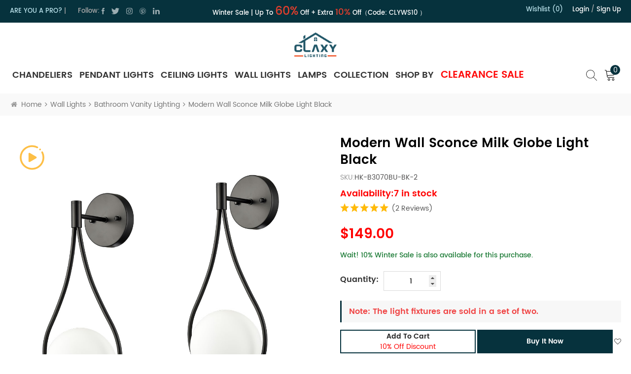

--- FILE ---
content_type: text/html; charset=UTF-8
request_url: https://www.claxy.com/product/modern-wall-sconce-milk-globe-light-black
body_size: 53264
content:
<!DOCTYPE html
    PUBLIC "-//W3C//DTD XHTML 1.0 Transitional//EN" "http://www.w3.org/TR/xhtml1/DTD/xhtml1-transitional.dtd">
<html xmlns="http://www.w3.org/1999/xhtml">

<head>
    <meta http-equiv="X-UA-Compatible" content="IE=edge">
    <meta name="viewport" content="width=device-width, initial-scale=1.0, user-scalable=no">
    <meta http-equiv="Content-Type" content="text/html; charset=utf-8" />
    <meta http-equiv="X-UA-Compatible" content="IE=edge,Chrome=1" />
    <meta http-equiv="X-UA-Compatible" content="IE=9" />
    <meta http-equiv="Content-Type" content="text/html; charset=utf-8" />
    <link rel="shortcut icon" href="https://www.claxy.com/favicon.png">
        <title>Modern Wall Sconce Milk Globe Light 2 Light | Claxy Lighting</title>
    <meta name="keywords" content="Wall Sconces set of 2,wall lighting fixture,wall mount light,wall sconce light,globe wall light,opal glass,black wall sconces">
    <meta name="description" content="Shop Modern Opal Globe Glass Shade Brass  Wall Sconce - Pack of 2 To Give Your Home Interior A Nostalgic Appeal. Exquisitely Crafted | Claxy">
    <meta property="og:title" content="Modern Wall Sconce Milk Globe Light 2 Light | Claxy Lighting">
    <meta property="og:type" content="Product">
    <meta property="og:description" content="Shop Modern Opal Globe Glass Shade Brass  Wall Sconce - Pack of 2 To Give Your Home Interior A Nostalgic Appeal. Exquisitely Crafted | Claxy">
    <link rel="canonical" href="https://www.claxy.com/product/modern-wall-sconce-milk-globe-light-black">

            <meta property="og:image"
        content="https://www.claxy.com/storage/uploads/images/2024/09/12/1726126638_ZyXpFHAF9m_750_750.webp">
    <meta property="og:image:width" content="750">
    <meta property="og:image:height" content="750">
        <meta property="og:site_name" content="Best Lighting Fixtures for Your Home &amp; Office | Claxy">
    <meta property="og:url" content="https://www.claxy.com/product/modern-wall-sconce-milk-globe-light-black">
    <meta name="csrf-token" content="F5uEyHlP6cSvGWn8oTD8bCcfF537UlY1sTTPRAtG">
            <!-- Google Tag Manager -->
<script async>(function(w,d,s,l,i){w[l]=w[l]||[];w[l].push({'gtm.start':
new Date().getTime(),event:'gtm.js'});var f=d.getElementsByTagName(s)[0],
j=d.createElement(s),dl=l!='dataLayer'?'&l='+l:'';j.async=true;j.src=
'https://www.googletagmanager.com/gtm.js?id='+i+dl;f.parentNode.insertBefore(j,f);
})(window,document,'script','dataLayer','GTM-55K66KZ');</script>
<!-- End Google Tag Manager -->
<meta name="google-site-verification" content="LoR-PGw9nrWft-P81j0xx2yDtueoeWSV9TWPw2hfu98" />
<script>(function(w,d,t,r,u){var f,n,i;w[u]=w[u]||[],f=function(){var o={ti:"343096147", enableAutoSpaTracking: true};o.q=w[u],w[u]=new UET(o),w[u].push("pageLoad")},n=d.createElement(t),n.src=r,n.async=1,n.onload=n.onreadystatechange=function(){var s=this.readyState;s&&s!=="loaded"&&s!=="complete"||(f(),n.onload=n.onreadystatechange=null)},i=d.getElementsByTagName(t)[0],i.parentNode.insertBefore(n,i)})(window,document,"script","//bat.bing.com/bat.js","uetq");</script>
        <link type="text/css" rel="stylesheet" href="https://www.claxy.com/front/css/swiper.css">
    <link type="text/css" rel="stylesheet" href="https://www.claxy.com/front/css/bootstrap.css">
    <link type="text/css" rel="stylesheet" href="https://www.claxy.com/front/css/font-awesome.min.css">
    <link type="text/css" rel="stylesheet" href="https://www.claxy.com/front/css/meanmenu.min.css">
    <link type="text/css" rel="stylesheet" href="https://www.claxy.com/front/css/style.css">
    <link type="text/css" rel="stylesheet" href="https://www.claxy.com/front/css/select2.min.css" />
    <link type="text/css" rel="stylesheet" href="https://www.claxy.com/front/css/loading.css">

    <script type="text/javascript" src="https://www.claxy.com/front/js/jquery-1.8.3.js"></script>
    <script type="text/javascript" src="https://www.claxy.com/front/js/swiper.min.js"></script>
    <script type="text/javascript" src="https://www.claxy.com/front/js/loading.js"></script>


        <link type="text/css" rel="stylesheet" href="https://www.claxy.com/front/css/pro.css">
    
        <script type="text/javascript" src="https://www.claxy.com/front/js/jquery.min.js"></script>
    <script type="text/javascript" src="https://www.claxy.com/front/js/sortable.min.js"></script>
    <script type="text/javascript" src="https://www.claxy.com/front/js/select2.min.js"></script>
        <script src="https://www.paypal.com/sdk/js?client-id=ASICK6jINwE_ofWsp27yCCVuV5ga9rBJNzkm166XNeif3STIwschvYcjUZk-COHRHDYDwilItQIl8KvS&amp;components=messages,buttons,funding-eligibility&amp;currency=USD&amp;disable-funding=bancontact,blik,eps,giropay,ideal,mercadopago,mybank,p24,sepa,sofort,venmo&amp;commit=false&amp;enable-funding=paylater"></script>
        

</head>

<body id="snow_canvas">
    
    <!-- header 黑五活动在head_top加class="black_top"-->
    <div class="head_top">

        <div class="container">
            <div class="head_topfl">
                <div class="are_you"><a href="https://www.claxy.com/hospitality-program" target="_blank" rel="nofollow">ARE YOU
                        A
                        PRO?</a> |
                </div>
                <div class="social_icons">
                    <span>Follow:</span>
                    <ul>
                                                    <li><a href="https://www.facebook.com/CLAXYHOMEDECOR" target="_blank"><img
                                        src="/storage/uploads/social/Facebook.png" alt="facebook" /></a></li>
                                                    <li><a href="https://twitter.com/ClaxyHome" target="_blank"><img
                                        src="/storage/uploads/social/Twitter.png" alt="twitter" /></a></li>
                                                    <li><a href="https://www.instagram.com/claxyhome" target="_blank"><img
                                        src="/storage/uploads/social/Instagram.png" alt="instagram" /></a></li>
                                                    <li><a href="https://www.pinterest.com/claxyhome" target="_blank"><img
                                        src="/storage/uploads/social/Pinterest.png" alt="Pinterest" /></a></li>
                                                    <li><a href="https://www.linkedin.com/company/claxyhome" target="_blank"><img
                                        src="/storage/uploads/social/linkedin.png" alt="linkedin" /></a></li>
                                            </ul>
                </div>
            </div>
            <div class="fixed_top">
                <div class="txt-scroll txt-scroll-default">
                    <div class="scrollbox">
                        <div class="txt">
                            <p>Winter Sale | Up to <span style="font-size: 24px; color: #e03e2d;"><strong>60%</strong></span> Off + Extra <span style="font-size: 18px; color: #e03e2d;"><strong>10%</strong></span> Off（Code: <strong>CLYWS10</strong> ）</p>
                        </div>
                    </div>
                </div>
            </div>

            <div class="head_topfr">
                <!-- <a href="/clearance-products" class="click_h">Shop Now </a> -->
                <div class="Wishlist"><a href="https://www.claxy.com/user/collect">Wishlist (0)</a>
                </div>
                                    <div class="top_account"><a href="javascript:void(0)" class="login">Login</a> / <a
                            href="https://www.claxy.com/register" rel="nofollow">Sign up</a></div>
                            </div>
        </div>
    </div>
    <header class="large page_header">
        <div class="container">
            <div class="clearfix">
                <div class="top_flex">
                        <div id="logo">
        <h2>
            <a href="https://www.claxy.com">
                <img class="black_img" src="/storage/uploads/logos/ucA2inrO2iPneQx20u8r2ZtoSIjM0wBzLyqK5Hh3.png"
                    alt="Best Lighting Fixtures for Your Home &amp; Office | Claxy">
            </a>
        </h2>
    </div>
                        <div class="mainmenu-area">
                        <div class="mainmenu-left visible-lg visible-md">
                            <div class="mainmenu">
                                <nav>
                                    <ul class="clearfix">
                                                                                    <li><a href="https://www.claxy.com/category/chandeliers">Chandeliers</a>
                                                                                                    <ul class="nav_child">
                                                                                                                                                                                    <li>
                                                                    <a
                                                                        href="https://www.claxy.com/category/chandeliers/dining-room-chandeliers">Dining Room Chandeliers</a>
                                                                </li>
                                                                                                                                                                                                                                        <li>
                                                                    <a
                                                                        href="https://www.claxy.com/category/chandeliers/modern-chandeliers">Modern Chandeliers</a>
                                                                </li>
                                                                                                                                                                                                                                        <li>
                                                                    <a
                                                                        href="https://www.claxy.com/category/chandeliers/rustic-chandeliers">Rustic Chandeliers</a>
                                                                </li>
                                                                                                                                                                                                                                        <li>
                                                                    <a
                                                                        href="https://www.claxy.com/category/chandeliers/crystal-chandeliers">Crystal Chandeliers</a>
                                                                </li>
                                                                                                                                                                                                                                        <li>
                                                                    <a
                                                                        href="https://www.claxy.com/category/chandeliers/wood-chandelier">Wood Chandelier</a>
                                                                </li>
                                                                                                                                                                                                                                        <li>
                                                                    <a
                                                                        href="https://www.claxy.com/category/chandeliers/drum-chandelier">Drum Chandelier</a>
                                                                </li>
                                                                                                                                                        </ul>
                                                                                        </li>
                                                                                        <li><a href="https://www.claxy.com/category/pendant-lights">Pendant Lights</a>
                                                                                                    <ul class="nav_child">
                                                                                                                                                                                    <li>
                                                                    <a
                                                                        href="https://www.claxy.com/category/pendant-lights/glass-pendant-lights">Glass Pendant Lights</a>
                                                                </li>
                                                                                                                                                                                                                                        <li>
                                                                    <a
                                                                        href="https://www.claxy.com/category/pendant-lights/industrial-pendant-lighting">Industrial Pendant Lighting</a>
                                                                </li>
                                                                                                                                                                                                                                        <li>
                                                                    <a
                                                                        href="https://www.claxy.com/category/pendant-lights/kitchen-pendant-lighting">Kitchen Pendant Lighting</a>
                                                                </li>
                                                                                                                                                                                                                                        <li>
                                                                    <a
                                                                        href="https://www.claxy.com/category/pendant-lights/modern-pendant-lighting">Modern Pendant Lighting</a>
                                                                </li>
                                                                                                                                                                                                                                        <li>
                                                                    <a
                                                                        href="https://www.claxy.com/category/pendant-lights/mini-pendant-lights">Mini Pendant Lights</a>
                                                                </li>
                                                                                                                                                        </ul>
                                                                                        </li>
                                                                                        <li><a href="https://www.claxy.com/category/ceiling-lights">Ceiling Lights</a>
                                                                                                    <ul class="nav_child">
                                                                                                                                                                                    <li>
                                                                    <a
                                                                        href="https://www.claxy.com/category/ceiling-lights/crystal-ceiling-lights">Crystal Ceiling Lights</a>
                                                                </li>
                                                                                                                                                                                                                                        <li>
                                                                    <a
                                                                        href="https://www.claxy.com/category/ceiling-lights/flush-mount-ceiling-lights">Flush Mount Ceiling Lights</a>
                                                                </li>
                                                                                                                                                                                                                                        <li>
                                                                    <a
                                                                        href="https://www.claxy.com/category/ceiling-lights/glass-ceiling-lights">Glass Ceiling Lights</a>
                                                                </li>
                                                                                                                                                                                                                                        <li>
                                                                    <a
                                                                        href="https://www.claxy.com/category/ceiling-lights/modern-ceiling-lights">Modern Ceiling Lights</a>
                                                                </li>
                                                                                                                                                                                                                                        <li>
                                                                    <a
                                                                        href="https://www.claxy.com/category/ceiling-lights/semi-flush-ceiling-light">Semi Flush Ceiling Light</a>
                                                                </li>
                                                                                                                                                        </ul>
                                                                                        </li>
                                                                                        <li><a href="https://www.claxy.com/category/wall-lights">Wall Lights</a>
                                                                                                    <ul class="nav_child">
                                                                                                                                                                                    <li>
                                                                    <a
                                                                        href="https://www.claxy.com/category/wall-lights/bathroom-vanity-lighting">Bathroom Vanity Lighting</a>
                                                                </li>
                                                                                                                                                                                                                                        <li>
                                                                    <a
                                                                        href="https://www.claxy.com/category/wall-lights/glass-wall-sconce">Glass Wall Sconce</a>
                                                                </li>
                                                                                                                                                                                                                                        <li>
                                                                    <a
                                                                        href="https://www.claxy.com/category/wall-lights/swing-arm-wall-lamps">Swing Arm Wall Lamps</a>
                                                                </li>
                                                                                                                                                                                                                                        <li>
                                                                    <a
                                                                        href="https://www.claxy.com/category/wall-lights/outdoor-wall-light">Outdoor Wall Light</a>
                                                                </li>
                                                                                                                                                                                                                                        <li>
                                                                    <a
                                                                        href="https://www.claxy.com/category/wall-lights/plug-in-wall-lights">Plug in Wall Lights</a>
                                                                </li>
                                                                                                                                                                                                                                        <li>
                                                                    <a
                                                                        href="https://www.claxy.com/commercial-wall-lights">Commercial Wall Lights</a>
                                                                </li>
                                                                                                                                                        </ul>
                                                                                        </li>
                                                                                        <li><a href="https://www.claxy.com/category/lamps">Lamps</a>
                                                                                                    <ul class="nav_child">
                                                                                                                                                                                    <li>
                                                                    <a
                                                                        href="https://www.claxy.com/category/lamps/post-light">Post Light</a>
                                                                </li>
                                                                                                                                                                                                                                        <li>
                                                                    <a
                                                                        href="https://www.claxy.com/floor-lamp">FLOOR LAMP</a>
                                                                </li>
                                                                                                                                                                                                                                        <li>
                                                                    <a
                                                                        href="https://www.claxy.com/category/lamps/table-lamps">Table Lamps</a>
                                                                </li>
                                                                                                                                                        </ul>
                                                                                        </li>
                                                                                        <li><a href="javascript:void(0)">Collection</a>
                                                <ul class="nav_child sub_menu">
                                                    <div class="container">
                                                                                                                    <dl>
                                                                <dt>SCONCE</dt>
                                                                                                                                    <dd><a
                                                                            href="https://www.claxy.com/t/bathroom-sconces">Bathroom Sconces</a>
                                                                    </dd>
                                                                                                                                    <dd><a
                                                                            href="https://www.claxy.com/t/brass-wall-sconce">Brass Wall Sconce</a>
                                                                    </dd>
                                                                                                                                    <dd><a
                                                                            href="https://www.claxy.com/t/modern-wall-sconce">Modern Wall Sconce</a>
                                                                    </dd>
                                                                                                                                    <dd><a
                                                                            href="https://www.claxy.com/t/iron-wall-sconce">Iron Wall Sconce</a>
                                                                    </dd>
                                                                                                                                                                                                    <dd class="bgdd"><a href="/new-arrival">New Arrival</a>
                                                                    </dd>
                                                                    <dd class="bgdd"><a
                                                                            href="/small-engineering-products">Products for
                                                                            Your Projects</a></dd>
                                                                                                                            </dl>
                                                                                                                    <dl>
                                                                <dt>PENDANT LIGHT</dt>
                                                                                                                                    <dd><a
                                                                            href="https://www.claxy.com/t/black-pendant-light">Black Pendant Light</a>
                                                                    </dd>
                                                                                                                                    <dd><a
                                                                            href="https://www.claxy.com/t/crystal-pendant-lighting">Crystal Pendant Lighting</a>
                                                                    </dd>
                                                                                                                                    <dd><a
                                                                            href="https://www.claxy.com/t/farmhouse-pendant-lights">Farmhouse Pendant Lights</a>
                                                                    </dd>
                                                                                                                                    <dd><a
                                                                            href="https://www.claxy.com/t/plug-in-pendant-light">Plug in Pendant Light</a>
                                                                    </dd>
                                                                                                                                    <dd><a
                                                                            href="https://www.claxy.com/t/rustic-pendant-lighting">Rustic Pendant Lighting</a>
                                                                    </dd>
                                                                                                                                    <dd><a
                                                                            href="https://www.claxy.com/t/star-pendant-light">Star Pendant Light</a>
                                                                    </dd>
                                                                                                                                    <dd><a
                                                                            href="https://www.claxy.com/t/wood-pendant-light">Wood Pendant Light</a>
                                                                    </dd>
                                                                                                                                    <dd><a
                                                                            href="https://www.claxy.com/t/globe-pendant-light">Globe Pendant Light</a>
                                                                    </dd>
                                                                                                                                                                                            </dl>
                                                                                                                    <dl>
                                                                <dt>CHANDELIER</dt>
                                                                                                                                    <dd><a
                                                                            href="https://www.claxy.com/t/candle-chandelier">Candle Chandelier</a>
                                                                    </dd>
                                                                                                                                    <dd><a
                                                                            href="https://www.claxy.com/t/contemporary-chandeliers">Contemporary Chandeliers</a>
                                                                    </dd>
                                                                                                                                    <dd><a
                                                                            href="https://www.claxy.com/t/farmhouse-chandelier">Farmhouse Chandelier</a>
                                                                    </dd>
                                                                                                                                    <dd><a
                                                                            href="https://www.claxy.com/t/iron-chandelier">Iron Chandelier</a>
                                                                    </dd>
                                                                                                                                    <dd><a
                                                                            href="https://www.claxy.com/t/lantern-chandelier">Lantern Chandelier</a>
                                                                    </dd>
                                                                                                                                    <dd><a
                                                                            href="https://www.claxy.com/t/large-chandeliers">Large Chandeliers</a>
                                                                    </dd>
                                                                                                                                    <dd><a
                                                                            href="https://www.claxy.com/t/rectangular-chandelier">Rectangular Chandelier</a>
                                                                    </dd>
                                                                                                                                    <dd><a
                                                                            href="https://www.claxy.com/t/sputnik-chandelier">Sputnik Chandelier</a>
                                                                    </dd>
                                                                                                                                    <dd><a
                                                                            href="https://www.claxy.com/t/vintage-chandeliers">Vintage Chandeliers</a>
                                                                    </dd>
                                                                                                                                    <dd><a
                                                                            href="https://www.claxy.com/t/globe-chandelier">Globe Chandelier</a>
                                                                    </dd>
                                                                                                                                                                                            </dl>
                                                                                                                    <dl>
                                                                <dt>CEILING LIGHT</dt>
                                                                                                                                    <dd><a
                                                                            href="https://www.claxy.com/t/drum-ceiling-light">Drum Ceiling Light</a>
                                                                    </dd>
                                                                                                                                    <dd><a
                                                                            href="https://www.claxy.com/t/industrial-ceiling-lights">Industrial Ceiling Lights</a>
                                                                    </dd>
                                                                                                                                    <dd><a
                                                                            href="https://www.claxy.com/t/kids-ceiling-lights">Kids Ceiling Lights</a>
                                                                    </dd>
                                                                                                                                    <dd><a
                                                                            href="https://www.claxy.com/t/led-ceiling-lights">LED Ceiling Lights</a>
                                                                    </dd>
                                                                                                                                    <dd><a
                                                                            href="https://www.claxy.com/t/rustic-ceiling-lights">Rustic Ceiling Lights</a>
                                                                    </dd>
                                                                                                                                    <dd><a
                                                                            href="https://www.claxy.com/t/star-ceiling-light">Star Ceiling Light</a>
                                                                    </dd>
                                                                                                                                                                                            </dl>
                                                        
                                                    </div>
                                                </ul>
                                            </li>
                                            <li><a href="javascript:void(0)">SHOP BY</a>
                                                <ul class="nav_child sub_menu">
                                                    <div class="container">
                                                                                                                    <dl>
                                                                <dt>Color</dt>
                                                                                                                                                                                                                                                                                        <dd>
                                                                                <a
                                                                                    href="https://www.claxy.com/color/black">Black</a>
                                                                            </dd>
                                                                                                                                                                                                                                                                                                                                                                                                                                    <dd>
                                                                                <a
                                                                                    href="https://www.claxy.com/color/brass">Brass</a>
                                                                            </dd>
                                                                                                                                                                                                                                                                                                                                                                                                                                    <dd>
                                                                                <a
                                                                                    href="https://www.claxy.com/color/bronze">Bronze</a>
                                                                            </dd>
                                                                                                                                                                                                                                                                                                                                                                                                                                    <dd>
                                                                                <a
                                                                                    href="https://www.claxy.com/color/brushed-nickel">Brushed Nickel</a>
                                                                            </dd>
                                                                                                                                                                                                                                                                                                                                                                                                                                    <dd>
                                                                                <a
                                                                                    href="https://www.claxy.com/color/chrome">Chrome</a>
                                                                            </dd>
                                                                                                                                                                                                                                                                                                                                                                                                                                    <dd>
                                                                                <a
                                                                                    href="https://www.claxy.com/color/distressed-white">Distressed</a>
                                                                            </dd>
                                                                                                                                                                                                                                                                                                                                                                                                                                    <dd>
                                                                                <a
                                                                                    href="https://www.claxy.com/color/gold">Gold</a>
                                                                            </dd>
                                                                                                                                                                                                                                                                                                                                                                                                                                    <dd>
                                                                                <a
                                                                                    href="https://www.claxy.com/color/off-white">Off-white</a>
                                                                            </dd>
                                                                                                                                                                                                                                                                                                                                                                                                                                    <dd>
                                                                                <a
                                                                                    href="https://www.claxy.com/color/oil-rubbed-bronze">Oil Rubbed Bronze</a>
                                                                            </dd>
                                                                                                                                                                                                                                                                                                                                                                                                                                    <dd>
                                                                                <a
                                                                                    href="https://www.claxy.com/color/rust">Rust</a>
                                                                            </dd>
                                                                                                                                                                                                                                                                                                                                                                                                                                                                                                                                                                                                                                                                                                                    <dd>
                                                                                <a
                                                                                    href="https://www.claxy.com/color/weathered">weathered</a>
                                                                            </dd>
                                                                                                                                                                                                                                                                        </dl>
                                                                                                                    <dl>
                                                                <dt>Shape</dt>
                                                                                                                                                                                                            <dd>
                                                                            <a
                                                                                href="https://www.claxy.com/shape/barn">Barn</a>
                                                                        </dd>
                                                                                                                                                                                                                                                                                <dd>
                                                                            <a
                                                                                href="https://www.claxy.com/shape/bell">Bell</a>
                                                                        </dd>
                                                                                                                                                                                                                                                                                <dd>
                                                                            <a
                                                                                href="https://www.claxy.com/shape/cage">Cage</a>
                                                                        </dd>
                                                                                                                                                                                                                                                                                <dd>
                                                                            <a
                                                                                href="https://www.claxy.com/shape/candle">Candle</a>
                                                                        </dd>
                                                                                                                                                                                                                                                                                <dd>
                                                                            <a
                                                                                href="https://www.claxy.com/shape/cone">Cone</a>
                                                                        </dd>
                                                                                                                                                                                                                                                                                <dd>
                                                                            <a
                                                                                href="https://www.claxy.com/shape/cylinder">Cylinder</a>
                                                                        </dd>
                                                                                                                                                                                                                                                                                <dd>
                                                                            <a
                                                                                href="https://www.claxy.com/shape/dome">Dome</a>
                                                                        </dd>
                                                                                                                                                                                                                                                                                <dd>
                                                                            <a
                                                                                href="https://www.claxy.com/shape/drum">Drum</a>
                                                                        </dd>
                                                                                                                                                                                                                                                                                <dd>
                                                                            <a
                                                                                href="https://www.claxy.com/shape/globe">Globe</a>
                                                                        </dd>
                                                                                                                                                                                                                                                                                <dd>
                                                                            <a
                                                                                href="https://www.claxy.com/shape/lantern">Lantern</a>
                                                                        </dd>
                                                                                                                                                                                                                                                                                <dd>
                                                                            <a
                                                                                href="https://www.claxy.com/shape/linear">Linear</a>
                                                                        </dd>
                                                                                                                                                                                                                                                                                <dd>
                                                                            <a
                                                                                href="https://www.claxy.com/shape/mason-jar">Mason Jar</a>
                                                                        </dd>
                                                                                                                                                                                                                                                                                <dd>
                                                                            <a
                                                                                href="https://www.claxy.com/shape/sputnik">Sputnik</a>
                                                                        </dd>
                                                                                                                                                                                                                                                                                <dd>
                                                                            <a
                                                                                href="https://www.claxy.com/shape/star">Star</a>
                                                                        </dd>
                                                                                                                                                                                                </dl>
                                                                                                                    <dl>
                                                                <dt>Material</dt>
                                                                                                                                                                                                                                                                                                                                                                                                                                                                                                                                                                        <dd>
                                                                                <a
                                                                                    href="https://www.claxy.com/material/copper">Copper</a>
                                                                            </dd>
                                                                                                                                                                                                                                                                                                                                                                                                                                    <dd>
                                                                                <a
                                                                                    href="https://www.claxy.com/material/crystal">Crystal</a>
                                                                            </dd>
                                                                                                                                                                                                                                                                                                                                                                                                                                    <dd>
                                                                                <a
                                                                                    href="https://www.claxy.com/material/fabric">Fabric</a>
                                                                            </dd>
                                                                                                                                                                                                                                                                                                                                                                                                                                    <dd>
                                                                                <a
                                                                                    href="https://www.claxy.com/material/glass">Glass</a>
                                                                            </dd>
                                                                                                                                                                                                                                                                                                                                                                                                                                    <dd>
                                                                                <a
                                                                                    href="https://www.claxy.com/material/iron">Iron</a>
                                                                            </dd>
                                                                                                                                                                                                                                                                                                                                                                                                                                    <dd>
                                                                                <a
                                                                                    href="https://www.claxy.com/material/metal">Metal</a>
                                                                            </dd>
                                                                                                                                                                                                                                                                                                                                                                                                                                                                                                                                                                                                                                                                                                                    <dd>
                                                                                <a
                                                                                    href="https://www.claxy.com/material/wood">Wood</a>
                                                                            </dd>
                                                                                                                                                                                                                                                                                                                                                                                                                                    <dd>
                                                                                <a
                                                                                    href="https://www.claxy.com/material/aluminium">Aluminium</a>
                                                                            </dd>
                                                                                                                                                                                                                                                                                                                                                                                                                                    <dd>
                                                                                <a
                                                                                    href="https://www.claxy.com/material/stainless-steel">Stainless Steel</a>
                                                                            </dd>
                                                                                                                                                                                                                                                                                                                                                                                                                                    <dd>
                                                                                <a
                                                                                    href="https://www.claxy.com/material/rattan">rattan</a>
                                                                            </dd>
                                                                                                                                                                                                                                                                        </dl>
                                                                                                                    <dl>
                                                                <dt>Location</dt>
                                                                                                                                                                                                                                                                                        <dd>
                                                                                <a
                                                                                    href="https://www.claxy.com/location/bar">Bar</a>
                                                                            </dd>
                                                                                                                                                                                                                                                                                                                                                                                                                                    <dd>
                                                                                <a
                                                                                    href="https://www.claxy.com/location/bathroom">Bathroom</a>
                                                                            </dd>
                                                                                                                                                                                                                                                                                                                                                                                                                                    <dd>
                                                                                <a
                                                                                    href="https://www.claxy.com/location/bedroom">Bedroom</a>
                                                                            </dd>
                                                                                                                                                                                                                                                                                                                                                                                                                                                                                                                                                                                                                                                                                                                    <dd>
                                                                                <a
                                                                                    href="https://www.claxy.com/location/dining-room">Dining Room</a>
                                                                            </dd>
                                                                                                                                                                                                                                                                                                                                                                                                                                    <dd>
                                                                                <a
                                                                                    href="https://www.claxy.com/location/entryway">Entryway</a>
                                                                            </dd>
                                                                                                                                                                                                                                                                                                                                                                                                                                    <dd>
                                                                                <a
                                                                                    href="https://www.claxy.com/location/exterior">Exterior</a>
                                                                            </dd>
                                                                                                                                                                                                                                                                                                                                                                                                                                    <dd>
                                                                                <a
                                                                                    href="https://www.claxy.com/location/foyer">Foyer</a>
                                                                            </dd>
                                                                                                                                                                                                                                                                                                                                                                                                                                    <dd>
                                                                                <a
                                                                                    href="https://www.claxy.com/location/hallway">Hallway</a>
                                                                            </dd>
                                                                                                                                                                                                                                                                                                                                                                                                                                    <dd>
                                                                                <a
                                                                                    href="https://www.claxy.com/location/kids-room">Kids Room</a>
                                                                            </dd>
                                                                                                                                                                                                                                                                                                                                                                                                                                    <dd>
                                                                                <a
                                                                                    href="https://www.claxy.com/location/kitchen">Kitchen</a>
                                                                            </dd>
                                                                                                                                                                                                                                                                                                                                                                                                                                    <dd>
                                                                                <a
                                                                                    href="https://www.claxy.com/location/living-room">Living Room</a>
                                                                            </dd>
                                                                                                                                                                                                                                                                                                                                                                                                                                    <dd>
                                                                                <a
                                                                                    href="https://www.claxy.com/location/stairwell">Stairwell</a>
                                                                            </dd>
                                                                                                                                                                                                                                                                        </dl>
                                                                                                                    <dl>
                                                                <dt>Style</dt>
                                                                                                                                                                                                            <dd>
                                                                            <a
                                                                                href="https://www.claxy.com/style/contemporary">Contemporary</a>
                                                                        </dd>
                                                                                                                                                                                                                                                                                <dd>
                                                                            <a
                                                                                href="https://www.claxy.com/style/farmhouse">Farmhouse</a>
                                                                        </dd>
                                                                                                                                                                                                                                                                                <dd>
                                                                            <a
                                                                                href="https://www.claxy.com/style/french-country">French Country</a>
                                                                        </dd>
                                                                                                                                                                                                                                                                                <dd>
                                                                            <a
                                                                                href="https://www.claxy.com/style/industrial">Industrial</a>
                                                                        </dd>
                                                                                                                                                                                                                                                                                <dd>
                                                                            <a
                                                                                href="https://www.claxy.com/style/modern">Modern</a>
                                                                        </dd>
                                                                                                                                                                                                                                                                                <dd>
                                                                            <a
                                                                                href="https://www.claxy.com/style/moroccan">Moroccan</a>
                                                                        </dd>
                                                                                                                                                                                                                                                                                <dd>
                                                                            <a
                                                                                href="https://www.claxy.com/style/mason-jar">Mason Jar</a>
                                                                        </dd>
                                                                                                                                                                                                                                                                                <dd>
                                                                            <a
                                                                                href="https://www.claxy.com/style/traditional">Traditional</a>
                                                                        </dd>
                                                                                                                                                                                                                                                                                <dd>
                                                                            <a
                                                                                href="https://www.claxy.com/style/transitional">Transitional</a>
                                                                        </dd>
                                                                                                                                                                                                                                                                                <dd>
                                                                            <a
                                                                                href="https://www.claxy.com/style/boho">boho</a>
                                                                        </dd>
                                                                                                                                                                                                                                                                                <dd>
                                                                            <a
                                                                                href="https://www.claxy.com/style/vintage">Vintage</a>
                                                                        </dd>
                                                                                                                                                                                                </dl>
                                                                                                            </div>
                                                </ul>
                                            </li>
                                            
                                            <li><a href="https://www.claxy.com/clearance-products" style="color: red;"
                                                    class="activity">Clearance Sale</a></li>
                                            </ul>
                                        </nav>
                                    </div>
                                </div>
                            </div>
                            <ul class="cart_ul">
                                <li>
                                    <div class="search_box">
                                        <a class="search" href="javascript:void(0)">
                                            <img class="black_img" src="https://www.claxy.com/front/images/search.svg"
                                                rel="nofollow">
                                        </a>
                                    </div>
                                </li>
                                <li class="cart_abox cart_a clearfix">
                                    <a href="https://www.claxy.com/cart">
                                        <img class="black_img" src="https://www.claxy.com/front/images/cart.svg"
                                            rel="nofollow"><span id="cart_count">0</span>
                                    </a>
                                    <div class="down_cart clearfix" id="pop_cart">
                                        <div class="down_cart_box">
        <h2>Your shopping cart is empty</h2>
        <button style="margin-top: 20px" class="checkout"><a href="https://www.claxy.com/shop">Shop
                Now</a></button>
    </div>
    
    <script>
        $(".cart_product_delete").click(function() {
            let data_id = $(this).attr('data-id')
            $.ajax({
                url: "https://www.claxy.com/cart/product/handle",
                type: "post",
                headers: {
                    'X-CSRF-TOKEN': $('meta[name="csrf-token"]').attr('content')
                },
                dataType: "json",
                data: {
                    product_id: data_id,
                    type: 'delete',
                    is_cart: true,
                },
                success: function(res) {
                    if (res.code === 0) {
                        dataLayer.push({
                            ecommerce: null
                        }); // Clear the previous ecommerce object.
                        dataLayer.push({
                            event: "remove_from_cart",
                            ecommerce: {
                                items: [{
                                    item_name: res.data.product
                                    .name, // Name or ID is required.
                                    item_id: res.data.product.sku,
                                    price: res.data.product.special_price > 0 ? res.data
                                        .product.special_price : res.data.product.price
                                }]
                            }
                        });
                        location.reload();
                    }
                }
            })
        })
    </script>
                                    </div>
                                </li>
                                                            </ul>
                        </div>
                        <div class="wrapper small_nav">
                            <nav id="main-nav">
                                <ul class="second-nav">
                                                                            <li><a href="https://www.claxy.com/category/chandeliers">Chandeliers</a>
                                                                                            <ul class="nav_child">
                                                                                                            <li>
                                                            <a
                                                                href="https://www.claxy.com/category/chandeliers/dining-room-chandeliers">Dining Room Chandeliers</a>
                                                                                                                            <ul>
                                                                                                                                    </ul>
                                                                                                        </li>
                                                                                                    <li>
                                                            <a
                                                                href="https://www.claxy.com/category/chandeliers/modern-chandeliers">Modern Chandeliers</a>
                                                                                                                            <ul>
                                                                                                                                    </ul>
                                                                                                        </li>
                                                                                                    <li>
                                                            <a
                                                                href="https://www.claxy.com/category/chandeliers/rustic-chandeliers">Rustic Chandeliers</a>
                                                                                                                            <ul>
                                                                                                                                    </ul>
                                                                                                        </li>
                                                                                                    <li>
                                                            <a
                                                                href="https://www.claxy.com/category/chandeliers/crystal-chandeliers">Crystal Chandeliers</a>
                                                                                                                            <ul>
                                                                                                                                    </ul>
                                                                                                        </li>
                                                                                                    <li>
                                                            <a
                                                                href="https://www.claxy.com/category/chandeliers/wood-chandelier">Wood Chandelier</a>
                                                                                                                            <ul>
                                                                                                                                    </ul>
                                                                                                        </li>
                                                                                                    <li>
                                                            <a
                                                                href="https://www.claxy.com/category/chandeliers/drum-chandelier">Drum Chandelier</a>
                                                                                                                            <ul>
                                                                                                                                    </ul>
                                                                                                        </li>
                                                                                    </ul>
                                                                                </li>
                                                                                <li><a href="https://www.claxy.com/category/pendant-lights">Pendant Lights</a>
                                                                                            <ul class="nav_child">
                                                                                                            <li>
                                                            <a
                                                                href="https://www.claxy.com/category/pendant-lights/glass-pendant-lights">Glass Pendant Lights</a>
                                                                                                                            <ul>
                                                                                                                                    </ul>
                                                                                                        </li>
                                                                                                    <li>
                                                            <a
                                                                href="https://www.claxy.com/category/pendant-lights/industrial-pendant-lighting">Industrial Pendant Lighting</a>
                                                                                                                            <ul>
                                                                                                                                    </ul>
                                                                                                        </li>
                                                                                                    <li>
                                                            <a
                                                                href="https://www.claxy.com/category/pendant-lights/kitchen-pendant-lighting">Kitchen Pendant Lighting</a>
                                                                                                                            <ul>
                                                                                                                                    </ul>
                                                                                                        </li>
                                                                                                    <li>
                                                            <a
                                                                href="https://www.claxy.com/category/pendant-lights/modern-pendant-lighting">Modern Pendant Lighting</a>
                                                                                                                            <ul>
                                                                                                                                    </ul>
                                                                                                        </li>
                                                                                                    <li>
                                                            <a
                                                                href="https://www.claxy.com/category/pendant-lights/mini-pendant-lights">Mini Pendant Lights</a>
                                                                                                                            <ul>
                                                                                                                                    </ul>
                                                                                                        </li>
                                                                                    </ul>
                                                                                </li>
                                                                                <li><a href="https://www.claxy.com/category/ceiling-lights">Ceiling Lights</a>
                                                                                            <ul class="nav_child">
                                                                                                            <li>
                                                            <a
                                                                href="https://www.claxy.com/category/ceiling-lights/crystal-ceiling-lights">Crystal Ceiling Lights</a>
                                                                                                                            <ul>
                                                                                                                                    </ul>
                                                                                                        </li>
                                                                                                    <li>
                                                            <a
                                                                href="https://www.claxy.com/category/ceiling-lights/flush-mount-ceiling-lights">Flush Mount Ceiling Lights</a>
                                                                                                                            <ul>
                                                                                                                                    </ul>
                                                                                                        </li>
                                                                                                    <li>
                                                            <a
                                                                href="https://www.claxy.com/category/ceiling-lights/glass-ceiling-lights">Glass Ceiling Lights</a>
                                                                                                                            <ul>
                                                                                                                                    </ul>
                                                                                                        </li>
                                                                                                    <li>
                                                            <a
                                                                href="https://www.claxy.com/category/ceiling-lights/modern-ceiling-lights">Modern Ceiling Lights</a>
                                                                                                                            <ul>
                                                                                                                                    </ul>
                                                                                                        </li>
                                                                                                    <li>
                                                            <a
                                                                href="https://www.claxy.com/category/ceiling-lights/semi-flush-ceiling-light">Semi Flush Ceiling Light</a>
                                                                                                                            <ul>
                                                                                                                                    </ul>
                                                                                                        </li>
                                                                                    </ul>
                                                                                </li>
                                                                                <li><a href="https://www.claxy.com/category/wall-lights">Wall Lights</a>
                                                                                            <ul class="nav_child">
                                                                                                            <li>
                                                            <a
                                                                href="https://www.claxy.com/category/wall-lights/bathroom-vanity-lighting">Bathroom Vanity Lighting</a>
                                                                                                                            <ul>
                                                                                                                                    </ul>
                                                                                                        </li>
                                                                                                    <li>
                                                            <a
                                                                href="https://www.claxy.com/category/wall-lights/glass-wall-sconce">Glass Wall Sconce</a>
                                                                                                                            <ul>
                                                                                                                                    </ul>
                                                                                                        </li>
                                                                                                    <li>
                                                            <a
                                                                href="https://www.claxy.com/category/wall-lights/swing-arm-wall-lamps">Swing Arm Wall Lamps</a>
                                                                                                                            <ul>
                                                                                                                                    </ul>
                                                                                                        </li>
                                                                                                    <li>
                                                            <a
                                                                href="https://www.claxy.com/category/wall-lights/outdoor-wall-light">Outdoor Wall Light</a>
                                                                                                                            <ul>
                                                                                                                                    </ul>
                                                                                                        </li>
                                                                                                    <li>
                                                            <a
                                                                href="https://www.claxy.com/category/wall-lights/plug-in-wall-lights">Plug in Wall Lights</a>
                                                                                                                            <ul>
                                                                                                                                    </ul>
                                                                                                        </li>
                                                                                                    <li>
                                                            <a
                                                                href="https://www.claxy.com/commercial-wall-lights">Commercial Wall Lights</a>
                                                                                                                            <ul>
                                                                                                                                    </ul>
                                                                                                        </li>
                                                                                    </ul>
                                                                                </li>
                                                                                <li><a href="https://www.claxy.com/category/lamps">Lamps</a>
                                                                                            <ul class="nav_child">
                                                                                                            <li>
                                                            <a
                                                                href="https://www.claxy.com/category/lamps/post-light">Post Light</a>
                                                                                                                            <ul>
                                                                                                                                    </ul>
                                                                                                        </li>
                                                                                                    <li>
                                                            <a
                                                                href="https://www.claxy.com/floor-lamp">FLOOR LAMP</a>
                                                                                                                            <ul>
                                                                                                                                    </ul>
                                                                                                        </li>
                                                                                                    <li>
                                                            <a
                                                                href="https://www.claxy.com/category/lamps/table-lamps">Table Lamps</a>
                                                                                                                            <ul>
                                                                                                                                    </ul>
                                                                                                        </li>
                                                                                    </ul>
                                                                                </li>
                                                                                <li><a href="javascript:void(0)">Collection</a>
                                            <ul class="nav_child sub_menu">
                                                                                                    <dl>
                                                        <dt>SCONCE</dt>
                                                                                                                    <dd><a href="https://www.claxy.com/t/bathroom-sconces">Bathroom Sconces</a>
                                                            </dd>
                                                                                                                    <dd><a href="https://www.claxy.com/t/brass-wall-sconce">Brass Wall Sconce</a>
                                                            </dd>
                                                                                                                    <dd><a href="https://www.claxy.com/t/modern-wall-sconce">Modern Wall Sconce</a>
                                                            </dd>
                                                                                                                    <dd><a href="https://www.claxy.com/t/iron-wall-sconce">Iron Wall Sconce</a>
                                                            </dd>
                                                                                                            </dl>
                                                                                                    <dl>
                                                        <dt>PENDANT LIGHT</dt>
                                                                                                                    <dd><a href="https://www.claxy.com/t/black-pendant-light">Black Pendant Light</a>
                                                            </dd>
                                                                                                                    <dd><a href="https://www.claxy.com/t/crystal-pendant-lighting">Crystal Pendant Lighting</a>
                                                            </dd>
                                                                                                                    <dd><a href="https://www.claxy.com/t/farmhouse-pendant-lights">Farmhouse Pendant Lights</a>
                                                            </dd>
                                                                                                                    <dd><a href="https://www.claxy.com/t/plug-in-pendant-light">Plug in Pendant Light</a>
                                                            </dd>
                                                                                                                    <dd><a href="https://www.claxy.com/t/rustic-pendant-lighting">Rustic Pendant Lighting</a>
                                                            </dd>
                                                                                                                    <dd><a href="https://www.claxy.com/t/star-pendant-light">Star Pendant Light</a>
                                                            </dd>
                                                                                                                    <dd><a href="https://www.claxy.com/t/wood-pendant-light">Wood Pendant Light</a>
                                                            </dd>
                                                                                                                    <dd><a href="https://www.claxy.com/t/globe-pendant-light">Globe Pendant Light</a>
                                                            </dd>
                                                                                                            </dl>
                                                                                                    <dl>
                                                        <dt>CHANDELIER</dt>
                                                                                                                    <dd><a href="https://www.claxy.com/t/candle-chandelier">Candle Chandelier</a>
                                                            </dd>
                                                                                                                    <dd><a href="https://www.claxy.com/t/contemporary-chandeliers">Contemporary Chandeliers</a>
                                                            </dd>
                                                                                                                    <dd><a href="https://www.claxy.com/t/farmhouse-chandelier">Farmhouse Chandelier</a>
                                                            </dd>
                                                                                                                    <dd><a href="https://www.claxy.com/t/iron-chandelier">Iron Chandelier</a>
                                                            </dd>
                                                                                                                    <dd><a href="https://www.claxy.com/t/lantern-chandelier">Lantern Chandelier</a>
                                                            </dd>
                                                                                                                    <dd><a href="https://www.claxy.com/t/large-chandeliers">Large Chandeliers</a>
                                                            </dd>
                                                                                                                    <dd><a href="https://www.claxy.com/t/rectangular-chandelier">Rectangular Chandelier</a>
                                                            </dd>
                                                                                                                    <dd><a href="https://www.claxy.com/t/sputnik-chandelier">Sputnik Chandelier</a>
                                                            </dd>
                                                                                                                    <dd><a href="https://www.claxy.com/t/vintage-chandeliers">Vintage Chandeliers</a>
                                                            </dd>
                                                                                                                    <dd><a href="https://www.claxy.com/t/globe-chandelier">Globe Chandelier</a>
                                                            </dd>
                                                                                                            </dl>
                                                                                                    <dl>
                                                        <dt>CEILING LIGHT</dt>
                                                                                                                    <dd><a href="https://www.claxy.com/t/drum-ceiling-light">Drum Ceiling Light</a>
                                                            </dd>
                                                                                                                    <dd><a href="https://www.claxy.com/t/industrial-ceiling-lights">Industrial Ceiling Lights</a>
                                                            </dd>
                                                                                                                    <dd><a href="https://www.claxy.com/t/kids-ceiling-lights">Kids Ceiling Lights</a>
                                                            </dd>
                                                                                                                    <dd><a href="https://www.claxy.com/t/led-ceiling-lights">LED Ceiling Lights</a>
                                                            </dd>
                                                                                                                    <dd><a href="https://www.claxy.com/t/rustic-ceiling-lights">Rustic Ceiling Lights</a>
                                                            </dd>
                                                                                                                    <dd><a href="https://www.claxy.com/t/star-ceiling-light">Star Ceiling Light</a>
                                                            </dd>
                                                                                                            </dl>
                                                                                            </ul>
                                        </li>
                                        <li><a href="javascript:void(0)">SHOP BY</a>
                                            <ul class="nav_child sub_menu">
                                                                                                    <dl>
                                                        <dt>Color</dt>
                                                                                                                                                                                                                                                        <dd>
                                                                        <a
                                                                            href="https://www.claxy.com/color/black">Black</a>
                                                                    </dd>
                                                                                                                                                                                                                                                                                                                                                                                    <dd>
                                                                        <a
                                                                            href="https://www.claxy.com/color/brass">Brass</a>
                                                                    </dd>
                                                                                                                                                                                                                                                                                                                                                                                    <dd>
                                                                        <a
                                                                            href="https://www.claxy.com/color/bronze">Bronze</a>
                                                                    </dd>
                                                                                                                                                                                                                                                                                                                                                                                    <dd>
                                                                        <a
                                                                            href="https://www.claxy.com/color/brushed-nickel">Brushed Nickel</a>
                                                                    </dd>
                                                                                                                                                                                                                                                                                                                                                                                    <dd>
                                                                        <a
                                                                            href="https://www.claxy.com/color/chrome">Chrome</a>
                                                                    </dd>
                                                                                                                                                                                                                                                                                                                                                                                    <dd>
                                                                        <a
                                                                            href="https://www.claxy.com/color/distressed-white">Distressed</a>
                                                                    </dd>
                                                                                                                                                                                                                                                                                                                                                                                    <dd>
                                                                        <a
                                                                            href="https://www.claxy.com/color/gold">Gold</a>
                                                                    </dd>
                                                                                                                                                                                                                                                                                                                                                                                    <dd>
                                                                        <a
                                                                            href="https://www.claxy.com/color/off-white">Off-white</a>
                                                                    </dd>
                                                                                                                                                                                                                                                                                                                                                                                    <dd>
                                                                        <a
                                                                            href="https://www.claxy.com/color/oil-rubbed-bronze">Oil Rubbed Bronze</a>
                                                                    </dd>
                                                                                                                                                                                                                                                                                                                                                                                    <dd>
                                                                        <a
                                                                            href="https://www.claxy.com/color/rust">Rust</a>
                                                                    </dd>
                                                                                                                                                                                                                                                                                                                                                                                                                                                                                                                                                                                                                                    <dd>
                                                                        <a
                                                                            href="https://www.claxy.com/color/weathered">weathered</a>
                                                                    </dd>
                                                                                                                                                                                                                                        </dl>
                                                                                                    <dl>
                                                        <dt>Shape</dt>
                                                                                                                                                                                    <dd>
                                                                    <a
                                                                        href="https://www.claxy.com/shape/barn">Barn</a>
                                                                </dd>
                                                                                                                                                                                                                                                <dd>
                                                                    <a
                                                                        href="https://www.claxy.com/shape/bell">Bell</a>
                                                                </dd>
                                                                                                                                                                                                                                                <dd>
                                                                    <a
                                                                        href="https://www.claxy.com/shape/cage">Cage</a>
                                                                </dd>
                                                                                                                                                                                                                                                <dd>
                                                                    <a
                                                                        href="https://www.claxy.com/shape/candle">Candle</a>
                                                                </dd>
                                                                                                                                                                                                                                                <dd>
                                                                    <a
                                                                        href="https://www.claxy.com/shape/cone">Cone</a>
                                                                </dd>
                                                                                                                                                                                                                                                <dd>
                                                                    <a
                                                                        href="https://www.claxy.com/shape/cylinder">Cylinder</a>
                                                                </dd>
                                                                                                                                                                                                                                                <dd>
                                                                    <a
                                                                        href="https://www.claxy.com/shape/dome">Dome</a>
                                                                </dd>
                                                                                                                                                                                                                                                <dd>
                                                                    <a
                                                                        href="https://www.claxy.com/shape/drum">Drum</a>
                                                                </dd>
                                                                                                                                                                                                                                                <dd>
                                                                    <a
                                                                        href="https://www.claxy.com/shape/globe">Globe</a>
                                                                </dd>
                                                                                                                                                                                                                                                <dd>
                                                                    <a
                                                                        href="https://www.claxy.com/shape/lantern">Lantern</a>
                                                                </dd>
                                                                                                                                                                                                                                                <dd>
                                                                    <a
                                                                        href="https://www.claxy.com/shape/linear">Linear</a>
                                                                </dd>
                                                                                                                                                                                                                                                <dd>
                                                                    <a
                                                                        href="https://www.claxy.com/shape/mason-jar">Mason Jar</a>
                                                                </dd>
                                                                                                                                                                                                                                                <dd>
                                                                    <a
                                                                        href="https://www.claxy.com/shape/sputnik">Sputnik</a>
                                                                </dd>
                                                                                                                                                                                                                                                <dd>
                                                                    <a
                                                                        href="https://www.claxy.com/shape/star">Star</a>
                                                                </dd>
                                                                                                                                                                        </dl>
                                                                                                    <dl>
                                                        <dt>Material</dt>
                                                                                                                                                                                                                                                                                                                                                                                                                                                                                                        <dd>
                                                                        <a
                                                                            href="https://www.claxy.com/material/copper">Copper</a>
                                                                    </dd>
                                                                                                                                                                                                                                                                                                                                                                                    <dd>
                                                                        <a
                                                                            href="https://www.claxy.com/material/crystal">Crystal</a>
                                                                    </dd>
                                                                                                                                                                                                                                                                                                                                                                                    <dd>
                                                                        <a
                                                                            href="https://www.claxy.com/material/fabric">Fabric</a>
                                                                    </dd>
                                                                                                                                                                                                                                                                                                                                                                                    <dd>
                                                                        <a
                                                                            href="https://www.claxy.com/material/glass">Glass</a>
                                                                    </dd>
                                                                                                                                                                                                                                                                                                                                                                                    <dd>
                                                                        <a
                                                                            href="https://www.claxy.com/material/iron">Iron</a>
                                                                    </dd>
                                                                                                                                                                                                                                                                                                                                                                                    <dd>
                                                                        <a
                                                                            href="https://www.claxy.com/material/metal">Metal</a>
                                                                    </dd>
                                                                                                                                                                                                                                                                                                                                                                                                                                                                                                                                                                                                                                    <dd>
                                                                        <a
                                                                            href="https://www.claxy.com/material/wood">Wood</a>
                                                                    </dd>
                                                                                                                                                                                                                                                                                                                                                                                    <dd>
                                                                        <a
                                                                            href="https://www.claxy.com/material/aluminium">Aluminium</a>
                                                                    </dd>
                                                                                                                                                                                                                                                                                                                                                                                    <dd>
                                                                        <a
                                                                            href="https://www.claxy.com/material/stainless-steel">Stainless Steel</a>
                                                                    </dd>
                                                                                                                                                                                                                                                                                                                                                                                    <dd>
                                                                        <a
                                                                            href="https://www.claxy.com/material/rattan">rattan</a>
                                                                    </dd>
                                                                                                                                                                                                                                        </dl>
                                                                                                    <dl>
                                                        <dt>Location</dt>
                                                                                                                                                                                                                                                        <dd>
                                                                        <a
                                                                            href="https://www.claxy.com/location/bar">Bar</a>
                                                                    </dd>
                                                                                                                                                                                                                                                                                                                                                                                    <dd>
                                                                        <a
                                                                            href="https://www.claxy.com/location/bathroom">Bathroom</a>
                                                                    </dd>
                                                                                                                                                                                                                                                                                                                                                                                    <dd>
                                                                        <a
                                                                            href="https://www.claxy.com/location/bedroom">Bedroom</a>
                                                                    </dd>
                                                                                                                                                                                                                                                                                                                                                                                                                                                                                                                                                                                                                                    <dd>
                                                                        <a
                                                                            href="https://www.claxy.com/location/dining-room">Dining Room</a>
                                                                    </dd>
                                                                                                                                                                                                                                                                                                                                                                                    <dd>
                                                                        <a
                                                                            href="https://www.claxy.com/location/entryway">Entryway</a>
                                                                    </dd>
                                                                                                                                                                                                                                                                                                                                                                                    <dd>
                                                                        <a
                                                                            href="https://www.claxy.com/location/exterior">Exterior</a>
                                                                    </dd>
                                                                                                                                                                                                                                                                                                                                                                                    <dd>
                                                                        <a
                                                                            href="https://www.claxy.com/location/foyer">Foyer</a>
                                                                    </dd>
                                                                                                                                                                                                                                                                                                                                                                                    <dd>
                                                                        <a
                                                                            href="https://www.claxy.com/location/hallway">Hallway</a>
                                                                    </dd>
                                                                                                                                                                                                                                                                                                                                                                                    <dd>
                                                                        <a
                                                                            href="https://www.claxy.com/location/kids-room">Kids Room</a>
                                                                    </dd>
                                                                                                                                                                                                                                                                                                                                                                                    <dd>
                                                                        <a
                                                                            href="https://www.claxy.com/location/kitchen">Kitchen</a>
                                                                    </dd>
                                                                                                                                                                                                                                                                                                                                                                                    <dd>
                                                                        <a
                                                                            href="https://www.claxy.com/location/living-room">Living Room</a>
                                                                    </dd>
                                                                                                                                                                                                                                                                                                                                                                                    <dd>
                                                                        <a
                                                                            href="https://www.claxy.com/location/stairwell">Stairwell</a>
                                                                    </dd>
                                                                                                                                                                                                                                        </dl>
                                                                                                    <dl>
                                                        <dt>Style</dt>
                                                                                                                                                                                    <dd>
                                                                    <a
                                                                        href="https://www.claxy.com/style/contemporary">Contemporary</a>
                                                                </dd>
                                                                                                                                                                                                                                                <dd>
                                                                    <a
                                                                        href="https://www.claxy.com/style/farmhouse">Farmhouse</a>
                                                                </dd>
                                                                                                                                                                                                                                                <dd>
                                                                    <a
                                                                        href="https://www.claxy.com/style/french-country">French Country</a>
                                                                </dd>
                                                                                                                                                                                                                                                <dd>
                                                                    <a
                                                                        href="https://www.claxy.com/style/industrial">Industrial</a>
                                                                </dd>
                                                                                                                                                                                                                                                <dd>
                                                                    <a
                                                                        href="https://www.claxy.com/style/modern">Modern</a>
                                                                </dd>
                                                                                                                                                                                                                                                <dd>
                                                                    <a
                                                                        href="https://www.claxy.com/style/moroccan">Moroccan</a>
                                                                </dd>
                                                                                                                                                                                                                                                <dd>
                                                                    <a
                                                                        href="https://www.claxy.com/style/mason-jar">Mason Jar</a>
                                                                </dd>
                                                                                                                                                                                                                                                <dd>
                                                                    <a
                                                                        href="https://www.claxy.com/style/traditional">Traditional</a>
                                                                </dd>
                                                                                                                                                                                                                                                <dd>
                                                                    <a
                                                                        href="https://www.claxy.com/style/transitional">Transitional</a>
                                                                </dd>
                                                                                                                                                                                                                                                <dd>
                                                                    <a
                                                                        href="https://www.claxy.com/style/boho">boho</a>
                                                                </dd>
                                                                                                                                                                                                                                                <dd>
                                                                    <a
                                                                        href="https://www.claxy.com/style/vintage">Vintage</a>
                                                                </dd>
                                                                                                                                                                        </dl>
                                                                                            </ul>
                                        </li>
                                        
                                        <li><a href="https://www.claxy.com/clearance-products" style="color: red">Clearance Sale</a></li>
                                        </ul>
                                    </nav>
                                    <a class="toggle">
                                        <span></span>
                                        <span></span>
                                        <span></span>
                                    </a>
                                </div>
                            </div>

                        </div>
                    </header>
                    <!-- header -->
                    <div class="alert alert-danger" id="error_msg" style="display: none">
    </div>
    <!-- biaozhu -->
    <div class="biaozhu clearfix">
        <div class="container">
            <div class="row">
                <div class="breadcrumb clearfix">
                    <a class="home" href="/"><i class="fa fa-home"></i>Home</a>
                                        <i class="fa fa-angle-right"></i>
                    <h2><a href="https://www.claxy.com/category/wall-lights">Wall Lights</a></h2>
                                        <i class="fa fa-angle-right"></i>
                    <h2>
                        <a href="https://www.claxy.com/category/wall-lights/bathroom-vanity-lighting">Bathroom Vanity Lighting</a>
                    </h2>
                                                            <i class="fa fa-angle-right"></i>
                    <h2>Modern Wall Sconce Milk Globe Light  Black</h2>
                </div>
            </div>
        </div>
    </div>
    <!-- biaozhu -->
    <div class="n_main clearfix">
        <div class="container">
            <div class="videopopup_box">
                <div class="products_top fix_stiky_box clearfix">
                    <div class="prom_img clearfix">
                        <div class="template-product fix_stiky">
                            <div class="product-template-supermarket">
                                <div data-more-view-product="">
                                    <div class="product-img-box">
                                        <div style="position: relative;" class="wrapper-images">
                                            <div class="product-photo-container slider-for">
                                                                                                                                                <div class="thumb thumb_video">
                                                    <a data-zoom="" class="fancybox"
                                                        href="https://www.claxy.com/storage/uploads/images/2024/09/12/1726126638_ZyXpFHAF9m.jpg"
                                                        data-fancybox="images">
                                                        <source type="image/webp"
                                                            srcset="https://www.claxy.com/storage/uploads/images/2024/09/12/1726126638_ZyXpFHAF9m.webp">
                                                        <source type="image/jpeg"
                                                            srcset="https://www.claxy.com/storage/uploads/images/2024/09/12/1726126638_ZyXpFHAF9m.jpg">
                                                        <img
                                                            src="https://www.claxy.com/storage/uploads/images/2024/09/12/1726126638_ZyXpFHAF9m.jpg"
                                                            alt="Modern Wall Sconce Milk Globe Light  Black"
                                                            title="Modern Wall Sconce Milk Globe Light  Black">
                                                    </a>
                                                    <div class="watch_video play"><img
                                                            src="https://www.claxy.com/front/images/video.png"
                                                            alt="play" />
                                                    </div>
                                                </div>
                                                                                                                                                                                                <div class="thumb">
                                                    <a data-zoom="" class="fancybox"
                                                        href="https://www.claxy.com/storage/uploads/wp-content/uploads/2022/10/Modern-Wall-Sconce-Milk-Globe-Light-Black-1.jpg"
                                                        data-fancybox="images">
                                                        <source type="image/webp"
                                                            srcset="https://www.claxy.com/storage/uploads/wp-content/uploads/2022/10/Modern-Wall-Sconce-Milk-Globe-Light-Black-1.webp">
                                                        <source type="image/jpeg"
                                                            srcset="https://www.claxy.com/storage/uploads/wp-content/uploads/2022/10/Modern-Wall-Sconce-Milk-Globe-Light-Black-1.jpg">
                                                        <img
                                                            src="https://www.claxy.com/storage/uploads/wp-content/uploads/2022/10/Modern-Wall-Sconce-Milk-Globe-Light-Black-1.jpg"
                                                            alt="Modern Wall Sconce Milk Globe Light  Black"
                                                            title="Modern Wall Sconce Milk Globe Light  Black">
                                                    </a>
                                                </div>
                                                                                                                                                                                                <div class="thumb">
                                                    <a data-zoom="" class="fancybox"
                                                        href="https://www.claxy.com/storage/uploads/wp-content/uploads/2022/10/Modern-Wall-Sconce-Milk-Globe-Light-Black-7.jpg"
                                                        data-fancybox="images">
                                                        <source type="image/webp"
                                                            srcset="https://www.claxy.com/storage/uploads/wp-content/uploads/2022/10/Modern-Wall-Sconce-Milk-Globe-Light-Black-7.webp">
                                                        <source type="image/jpeg"
                                                            srcset="https://www.claxy.com/storage/uploads/wp-content/uploads/2022/10/Modern-Wall-Sconce-Milk-Globe-Light-Black-7.jpg">
                                                        <img
                                                            src="https://www.claxy.com/storage/uploads/wp-content/uploads/2022/10/Modern-Wall-Sconce-Milk-Globe-Light-Black-7.jpg"
                                                            alt="Modern Wall Sconce Milk Globe Light  Black"
                                                            title="Modern Wall Sconce Milk Globe Light  Black">
                                                    </a>
                                                </div>
                                                                                                                                                                                                <div class="thumb">
                                                    <a data-zoom="" class="fancybox"
                                                        href="https://www.claxy.com/storage/uploads/wp-content/uploads/2022/10/Modern-Wall-Sconce-Milk-Globe-Light-Black-6.jpg"
                                                        data-fancybox="images">
                                                        <source type="image/webp"
                                                            srcset="https://www.claxy.com/storage/uploads/wp-content/uploads/2022/10/Modern-Wall-Sconce-Milk-Globe-Light-Black-6.webp">
                                                        <source type="image/jpeg"
                                                            srcset="https://www.claxy.com/storage/uploads/wp-content/uploads/2022/10/Modern-Wall-Sconce-Milk-Globe-Light-Black-6.jpg">
                                                        <img
                                                            src="https://www.claxy.com/storage/uploads/wp-content/uploads/2022/10/Modern-Wall-Sconce-Milk-Globe-Light-Black-6.jpg"
                                                            alt="Modern Wall Sconce Milk Globe Light  Black"
                                                            title="Modern Wall Sconce Milk Globe Light  Black">
                                                    </a>
                                                </div>
                                                                                                                                                                                                <div class="thumb">
                                                    <a data-zoom="" class="fancybox"
                                                        href="https://www.claxy.com/storage/uploads/wp-content/uploads/2022/10/Modern-Wall-Sconce-Milk-Globe-Light-Black-5.jpg"
                                                        data-fancybox="images">
                                                        <source type="image/webp"
                                                            srcset="https://www.claxy.com/storage/uploads/wp-content/uploads/2022/10/Modern-Wall-Sconce-Milk-Globe-Light-Black-5.webp">
                                                        <source type="image/jpeg"
                                                            srcset="https://www.claxy.com/storage/uploads/wp-content/uploads/2022/10/Modern-Wall-Sconce-Milk-Globe-Light-Black-5.jpg">
                                                        <img
                                                            src="https://www.claxy.com/storage/uploads/wp-content/uploads/2022/10/Modern-Wall-Sconce-Milk-Globe-Light-Black-5.jpg"
                                                            alt="Modern Wall Sconce Milk Globe Light  Black"
                                                            title="Modern Wall Sconce Milk Globe Light  Black">
                                                    </a>
                                                </div>
                                                                                                                                                                                                <div class="thumb">
                                                    <a data-zoom="" class="fancybox"
                                                        href="https://www.claxy.com/storage/uploads/wp-content/uploads/2022/10/Modern-Wall-Sconce-Milk-Globe-Light-Black-4.jpg"
                                                        data-fancybox="images">
                                                        <source type="image/webp"
                                                            srcset="https://www.claxy.com/storage/uploads/wp-content/uploads/2022/10/Modern-Wall-Sconce-Milk-Globe-Light-Black-4.webp">
                                                        <source type="image/jpeg"
                                                            srcset="https://www.claxy.com/storage/uploads/wp-content/uploads/2022/10/Modern-Wall-Sconce-Milk-Globe-Light-Black-4.jpg">
                                                        <img
                                                            src="https://www.claxy.com/storage/uploads/wp-content/uploads/2022/10/Modern-Wall-Sconce-Milk-Globe-Light-Black-4.jpg"
                                                            alt="Modern Wall Sconce Milk Globe Light  Black"
                                                            title="Modern Wall Sconce Milk Globe Light  Black">
                                                    </a>
                                                </div>
                                                                                                                                                                                                <div class="thumb">
                                                    <a data-zoom="" class="fancybox"
                                                        href="https://www.claxy.com/storage/uploads/wp-content/uploads/2022/10/Modern-Wall-Sconce-Milk-Globe-Light-Black-3.jpg"
                                                        data-fancybox="images">
                                                        <source type="image/webp"
                                                            srcset="https://www.claxy.com/storage/uploads/wp-content/uploads/2022/10/Modern-Wall-Sconce-Milk-Globe-Light-Black-3.webp">
                                                        <source type="image/jpeg"
                                                            srcset="https://www.claxy.com/storage/uploads/wp-content/uploads/2022/10/Modern-Wall-Sconce-Milk-Globe-Light-Black-3.jpg">
                                                        <img
                                                            src="https://www.claxy.com/storage/uploads/wp-content/uploads/2022/10/Modern-Wall-Sconce-Milk-Globe-Light-Black-3.jpg"
                                                            alt="Modern Wall Sconce Milk Globe Light  Black"
                                                            title="Modern Wall Sconce Milk Globe Light  Black">
                                                    </a>
                                                </div>
                                                                                                                                                                                                <div class="thumb">
                                                    <a data-zoom="" class="fancybox"
                                                        href="https://www.claxy.com/storage/uploads/images/eDYU0xyDIsW2idVfPDt4woUdkclmJxuFNRdtgi7l.jpg"
                                                        data-fancybox="images">
                                                        <source type="image/webp"
                                                            srcset="https://www.claxy.com/storage/uploads/images/eDYU0xyDIsW2idVfPDt4woUdkclmJxuFNRdtgi7l.webp">
                                                        <source type="image/jpeg"
                                                            srcset="https://www.claxy.com/storage/uploads/images/eDYU0xyDIsW2idVfPDt4woUdkclmJxuFNRdtgi7l.jpg">
                                                        <img
                                                            src="https://www.claxy.com/storage/uploads/images/eDYU0xyDIsW2idVfPDt4woUdkclmJxuFNRdtgi7l.jpg"
                                                            alt="Modern Wall Sconce Milk Globe Light  Black"
                                                            title="Modern Wall Sconce Milk Globe Light  Black">
                                                    </a>
                                                </div>
                                                                                                                                            </div>
                                        </div>
                                        <div class="slider-nav" data-rows="5" data-vertical="false">
                                                                                        <div class="item">
                                                <div class="product-single__media">
                                                    <a href="javascript:void(0)"
                                                        data-image="https://www.claxy.com/storage/uploads/images/2024/09/12/1726126638_ZyXpFHAF9m.jpg"
                                                        data-zoom-image="https://www.claxy.com/storage/uploads/images/2024/09/12/1726126638_ZyXpFHAF9m.jpg">
                                                        <source type="image/webp"
                                                            srcset="https://www.claxy.com/storage/uploads/images/2024/09/12/1726126638_ZyXpFHAF9m.webp">
                                                        <source type="image/jpeg"
                                                            srcset="https://www.claxy.com/storage/uploads/images/2024/09/12/1726126638_ZyXpFHAF9m.jpg">
                                                        <img
                                                            src="https://www.claxy.com/storage/uploads/images/2024/09/12/1726126638_ZyXpFHAF9m.jpg"
                                                            alt="Modern Wall Sconce Milk Globe Light  Black"
                                                            title="Modern Wall Sconce Milk Globe Light  Black">
                                                    </a>
                                                </div>
                                            </div>
                                                                                        <div class="item">
                                                <div class="product-single__media">
                                                    <a href="javascript:void(0)"
                                                        data-image="https://www.claxy.com/storage/uploads/wp-content/uploads/2022/10/Modern-Wall-Sconce-Milk-Globe-Light-Black-1.jpg"
                                                        data-zoom-image="https://www.claxy.com/storage/uploads/wp-content/uploads/2022/10/Modern-Wall-Sconce-Milk-Globe-Light-Black-1.jpg">
                                                        <source type="image/webp"
                                                            srcset="https://www.claxy.com/storage/uploads/wp-content/uploads/2022/10/Modern-Wall-Sconce-Milk-Globe-Light-Black-1.webp">
                                                        <source type="image/jpeg"
                                                            srcset="https://www.claxy.com/storage/uploads/wp-content/uploads/2022/10/Modern-Wall-Sconce-Milk-Globe-Light-Black-1.jpg">
                                                        <img
                                                            src="https://www.claxy.com/storage/uploads/wp-content/uploads/2022/10/Modern-Wall-Sconce-Milk-Globe-Light-Black-1.jpg"
                                                            alt="Modern Wall Sconce Milk Globe Light  Black"
                                                            title="Modern Wall Sconce Milk Globe Light  Black">
                                                    </a>
                                                </div>
                                            </div>
                                                                                        <div class="item">
                                                <div class="product-single__media">
                                                    <a href="javascript:void(0)"
                                                        data-image="https://www.claxy.com/storage/uploads/wp-content/uploads/2022/10/Modern-Wall-Sconce-Milk-Globe-Light-Black-7.jpg"
                                                        data-zoom-image="https://www.claxy.com/storage/uploads/wp-content/uploads/2022/10/Modern-Wall-Sconce-Milk-Globe-Light-Black-7.jpg">
                                                        <source type="image/webp"
                                                            srcset="https://www.claxy.com/storage/uploads/wp-content/uploads/2022/10/Modern-Wall-Sconce-Milk-Globe-Light-Black-7.webp">
                                                        <source type="image/jpeg"
                                                            srcset="https://www.claxy.com/storage/uploads/wp-content/uploads/2022/10/Modern-Wall-Sconce-Milk-Globe-Light-Black-7.jpg">
                                                        <img
                                                            src="https://www.claxy.com/storage/uploads/wp-content/uploads/2022/10/Modern-Wall-Sconce-Milk-Globe-Light-Black-7.jpg"
                                                            alt="Modern Wall Sconce Milk Globe Light  Black"
                                                            title="Modern Wall Sconce Milk Globe Light  Black">
                                                    </a>
                                                </div>
                                            </div>
                                                                                        <div class="item">
                                                <div class="product-single__media">
                                                    <a href="javascript:void(0)"
                                                        data-image="https://www.claxy.com/storage/uploads/wp-content/uploads/2022/10/Modern-Wall-Sconce-Milk-Globe-Light-Black-6.jpg"
                                                        data-zoom-image="https://www.claxy.com/storage/uploads/wp-content/uploads/2022/10/Modern-Wall-Sconce-Milk-Globe-Light-Black-6.jpg">
                                                        <source type="image/webp"
                                                            srcset="https://www.claxy.com/storage/uploads/wp-content/uploads/2022/10/Modern-Wall-Sconce-Milk-Globe-Light-Black-6.webp">
                                                        <source type="image/jpeg"
                                                            srcset="https://www.claxy.com/storage/uploads/wp-content/uploads/2022/10/Modern-Wall-Sconce-Milk-Globe-Light-Black-6.jpg">
                                                        <img
                                                            src="https://www.claxy.com/storage/uploads/wp-content/uploads/2022/10/Modern-Wall-Sconce-Milk-Globe-Light-Black-6.jpg"
                                                            alt="Modern Wall Sconce Milk Globe Light  Black"
                                                            title="Modern Wall Sconce Milk Globe Light  Black">
                                                    </a>
                                                </div>
                                            </div>
                                                                                        <div class="item">
                                                <div class="product-single__media">
                                                    <a href="javascript:void(0)"
                                                        data-image="https://www.claxy.com/storage/uploads/wp-content/uploads/2022/10/Modern-Wall-Sconce-Milk-Globe-Light-Black-5.jpg"
                                                        data-zoom-image="https://www.claxy.com/storage/uploads/wp-content/uploads/2022/10/Modern-Wall-Sconce-Milk-Globe-Light-Black-5.jpg">
                                                        <source type="image/webp"
                                                            srcset="https://www.claxy.com/storage/uploads/wp-content/uploads/2022/10/Modern-Wall-Sconce-Milk-Globe-Light-Black-5.webp">
                                                        <source type="image/jpeg"
                                                            srcset="https://www.claxy.com/storage/uploads/wp-content/uploads/2022/10/Modern-Wall-Sconce-Milk-Globe-Light-Black-5.jpg">
                                                        <img
                                                            src="https://www.claxy.com/storage/uploads/wp-content/uploads/2022/10/Modern-Wall-Sconce-Milk-Globe-Light-Black-5.jpg"
                                                            alt="Modern Wall Sconce Milk Globe Light  Black"
                                                            title="Modern Wall Sconce Milk Globe Light  Black">
                                                    </a>
                                                </div>
                                            </div>
                                                                                        <div class="item">
                                                <div class="product-single__media">
                                                    <a href="javascript:void(0)"
                                                        data-image="https://www.claxy.com/storage/uploads/wp-content/uploads/2022/10/Modern-Wall-Sconce-Milk-Globe-Light-Black-4.jpg"
                                                        data-zoom-image="https://www.claxy.com/storage/uploads/wp-content/uploads/2022/10/Modern-Wall-Sconce-Milk-Globe-Light-Black-4.jpg">
                                                        <source type="image/webp"
                                                            srcset="https://www.claxy.com/storage/uploads/wp-content/uploads/2022/10/Modern-Wall-Sconce-Milk-Globe-Light-Black-4.webp">
                                                        <source type="image/jpeg"
                                                            srcset="https://www.claxy.com/storage/uploads/wp-content/uploads/2022/10/Modern-Wall-Sconce-Milk-Globe-Light-Black-4.jpg">
                                                        <img
                                                            src="https://www.claxy.com/storage/uploads/wp-content/uploads/2022/10/Modern-Wall-Sconce-Milk-Globe-Light-Black-4.jpg"
                                                            alt="Modern Wall Sconce Milk Globe Light  Black"
                                                            title="Modern Wall Sconce Milk Globe Light  Black">
                                                    </a>
                                                </div>
                                            </div>
                                                                                        <div class="item">
                                                <div class="product-single__media">
                                                    <a href="javascript:void(0)"
                                                        data-image="https://www.claxy.com/storage/uploads/wp-content/uploads/2022/10/Modern-Wall-Sconce-Milk-Globe-Light-Black-3.jpg"
                                                        data-zoom-image="https://www.claxy.com/storage/uploads/wp-content/uploads/2022/10/Modern-Wall-Sconce-Milk-Globe-Light-Black-3.jpg">
                                                        <source type="image/webp"
                                                            srcset="https://www.claxy.com/storage/uploads/wp-content/uploads/2022/10/Modern-Wall-Sconce-Milk-Globe-Light-Black-3.webp">
                                                        <source type="image/jpeg"
                                                            srcset="https://www.claxy.com/storage/uploads/wp-content/uploads/2022/10/Modern-Wall-Sconce-Milk-Globe-Light-Black-3.jpg">
                                                        <img
                                                            src="https://www.claxy.com/storage/uploads/wp-content/uploads/2022/10/Modern-Wall-Sconce-Milk-Globe-Light-Black-3.jpg"
                                                            alt="Modern Wall Sconce Milk Globe Light  Black"
                                                            title="Modern Wall Sconce Milk Globe Light  Black">
                                                    </a>
                                                </div>
                                            </div>
                                                                                        <div class="item">
                                                <div class="product-single__media">
                                                    <a href="javascript:void(0)"
                                                        data-image="https://www.claxy.com/storage/uploads/images/eDYU0xyDIsW2idVfPDt4woUdkclmJxuFNRdtgi7l.jpg"
                                                        data-zoom-image="https://www.claxy.com/storage/uploads/images/eDYU0xyDIsW2idVfPDt4woUdkclmJxuFNRdtgi7l.jpg">
                                                        <source type="image/webp"
                                                            srcset="https://www.claxy.com/storage/uploads/images/eDYU0xyDIsW2idVfPDt4woUdkclmJxuFNRdtgi7l.webp">
                                                        <source type="image/jpeg"
                                                            srcset="https://www.claxy.com/storage/uploads/images/eDYU0xyDIsW2idVfPDt4woUdkclmJxuFNRdtgi7l.jpg">
                                                        <img
                                                            src="https://www.claxy.com/storage/uploads/images/eDYU0xyDIsW2idVfPDt4woUdkclmJxuFNRdtgi7l.jpg"
                                                            alt="Modern Wall Sconce Milk Globe Light  Black"
                                                            title="Modern Wall Sconce Milk Globe Light  Black">
                                                    </a>
                                                </div>
                                            </div>
                                                                                    </div>
                                                                            </div>

                                </div>
                            </div>
                        </div>
                    </div>
                    <script src="https://www.claxy.com/front/js/vendor.min.js" type="text/javascript" defer=""></script>
                    <script src="https://www.claxy.com/front/js/halo.js" type="text/javascript"></script>
                    <div class="prom_right clearfix">
                        <div class="fix_stiky">
                            <h1 class="fonts_name1">Modern Wall Sconce Milk Globe Light  Black</h1>
                            <div class="score_share">
                                <div class="sku_rating">
                                    <div class="pro_sku"><span>SKU:</span>HK-B3070BU-BK-2</div>
                                                                            <p class="availability">Availability:7 in stock</p>
                                        
                                                                                                                        <div class="price_rating">
                                            <div class="products_main_rating">
                                                <div class="my-rating"
                                                    data-rating="5"></div>
                                                <a href="#pic_list_2" class="pingl">(2
                                                    Reviews)</a>
                                            </div>
                                        </div>
                                                                                <div class="price">
                                                                                        <span class="cur">$149.00</span>
                                                                                    </div>
                                        
                                        
                                        
                                        
                                        
                                        
                                        
                                        
                                        
                                        
                                        
                                </div>
                            </div>
                                                        <div style="margin-bottom:20px;color: #1c7b36;margin-top: -10px;font-family:poppins_m;">
                                Wait! 10% Winter Sale is also available for this purchase.
                            </div>
                            
                                                        <div class="quantity">
                                <label for="quantity">
                                    Quantity:
                                </label>
                                <div class="qty-group">
                                    <input type="text" name="quantity" class="product_qty" value="1" min="1"
                                        pattern="[0-9]*">
                                    <div class="add_down">
                                        <div class="qty_add"><i class="fa fa-caret-up"></i></div>
                                        <div class="qty_down qty_sub"><i class="fa fa-caret-down"></i></div>
                                    </div>
                                </div>
                                                            </div>
                                                        <div class='two_thr'>Note: The light fixtures are sold in a set of two.</div>
                                                                                                                                                                        <div class="buy_heart_btn">

                                                                <a href="javascript:void(0)" type="cart" class="cart_a addtocart purchased addtocart_off">add to cart<br /><span>10% Off Discount</span></a>
                                                                                                <a href="javascript:void(0)" type="buy_now"
                                    class="probuy_now flash_white purchased">Buy It Now</a>

                                <a href="https://www.claxy.com/user/product/collect/600" rel="nofollow"
                                    class="add_heart "><i
                                                                                class="fa  fa-heart-o  "></i></a>
                            </div>
                                                        <div>
                                <div id="paypal-button-container"
                                    style="padding:0;max-width:none;margin-top: 10px;display: flex;flex-wrap: wrap;gap: 20px;"></div>
                                <!-- <div id="paypal-button-container" style="padding:0"></div> -->
                            </div>
                                                                                    <ul class="page_payment clearfix">
                                <h5>FREE SHIPPING & 100% MONEY-BACK GuarantEE</h5>
                                <p><img src="https://www.claxy.com/front/images/safe.png"></p>
                                <!-- <li><img src="https://www.claxy.com/front/images/pay/pay01.png"></li>
<li><img src="https://www.claxy.com/front/images/pay/pay02.png"></li>
<li><img src="https://www.claxy.com/front/images/pay/pay03.png"></li>
<li><img src="https://www.claxy.com/front/images/pay/pay04.png"></li>
<li><img src="https://www.claxy.com/front/images/pay/pay05.png"></li>
 -->
                            </ul>
                            <div class="advtange">
                                <ul>
                                    <li>
                                        <span><svg aria-hidden="true" focusable="false" role="presentation"
                                                class="icon icon-globe" viewBox="0 0 64 64"
                                                style="width:26px;height:26px;margin-left:-5px">
                                                <defs>
                                                    <style>
                                                        .b {
                                                            fill: none;
                                                            stroke: #000;
                                                            stroke-width: 3.5px
                                                        }
                                                    </style>
                                                </defs>
                                                <circle class="b" cx="32" cy="32"
                                                    r="22"></circle>
                                                <path class="b"
                                                    d="M13 21h38M10 32h44M13 43h38M32 10c-12 8-12 37 0 44M32 10c12 8 12 37 0 44"></path>
                                            </svg></span>USA Dispatch Locally, Free Shipping
                                    </li>
                                    <li>
                                        <span><img src="https://www.claxy.com/front/images/repair.png"
                                                style="width:20px;"></span>2-Year Free Warranty Service
                                    </li>
                                    <li>
                                        <span><img src="https://www.claxy.com/front/images/hour.png"
                                                style="width:20px;"></span>Ship within 48 hours
                                    </li>
                                    <li>
                                        <span><svg aria-hidden="true" focusable="false" role="presentation"
                                                class="icon icon-shield" viewBox="0 0 64 64">
                                                <defs>
                                                    <style>
                                                        .c {
                                                            fill: none;
                                                            stroke: #000;
                                                            stroke-width: 4.5px
                                                        }
                                                    </style>
                                                </defs>
                                                <path class="c"
                                                    d="M21.18 31.69L28.54 39l15.91-15.88"></path>
                                                <path
                                                    class="c"
                                                    d="M53 12.54v15.24a31.41 31.41 0 0 1-3.7 14.95A25.46 25.46 0 0 1 32 56a25.46 25.46 0 0 1-17.3-13.27A31.41 31.41 0 0 1 11 27.78V12.54C24.88 13.67 32 8 32 8s7.12 5.67 21 4.54z"></path>
                                            </svg></span>Certification:
                                        ETL
                                    </li>
                                </ul>
                            </div>
                                                        <div class="other_var">
                                <h6>Other Variations</h6>
                                <ul>
                                                                        <li>
                                        <a href="https://www.claxy.com/product/modern-wall-sconce-milk-globe-light-2-light" rel="nofollow"
                                            target="_blank">
                                            <div class="images">
                                                <picture>
            <source type="image/webp"
                srcset="https://www.claxy.com/storage/uploads/wp-content/uploads/2021/10/Modern-Brass-Globe-Wall-Sconce-with-Opal-Glass-Shade-6.webp">
        <source type="image/jpeg"
                srcset="https://www.claxy.com/storage/uploads/wp-content/uploads/2021/10/Modern-Brass-Globe-Wall-Sconce-with-Opal-Glass-Shade-6.jpg">

        <img
            src="https://www.claxy.com/storage/uploads/wp-content/uploads/2021/10/Modern-Brass-Globe-Wall-Sconce-with-Opal-Glass-Shade-6.jpg"
            alt="Modern Wall Sconce Milk Globe Light Set of 2"
            title="Modern Wall Sconce Milk Globe Light Set of 2">
    </picture>
                                            </div>
                                        </a>
                                        <div class="price">
                                            <span class="cur">$149.00</span>
                                        </div>
                                    </li>
                                                                        <li>
                                        <a href="https://www.claxy.com/product/modern-wall-sconce-milk-glass-globe-light" rel="nofollow"
                                            target="_blank">
                                            <div class="images">
                                                <picture>
            <source type="image/webp"
                srcset="https://www.claxy.com/storage/uploads/wp-content/uploads/2021/10/Modern-Brass-Globe-Wall-Sconce-with-Opal-Glass-Shade-1.webp">
        <source type="image/jpeg"
                srcset="https://www.claxy.com/storage/uploads/wp-content/uploads/2021/10/Modern-Brass-Globe-Wall-Sconce-with-Opal-Glass-Shade-1.jpg">

        <img
            src="https://www.claxy.com/storage/uploads/wp-content/uploads/2021/10/Modern-Brass-Globe-Wall-Sconce-with-Opal-Glass-Shade-1.jpg"
            alt="Modern Globe Brass Wall Sconce with Opal Glass Shade"
            title="Modern Globe Brass Wall Sconce with Opal Glass Shade">
    </picture>
                                            </div>
                                        </a>
                                        <div class="price">
                                            <span class="cur">$79.00</span>
                                        </div>
                                    </li>
                                                                    </ul>
                            </div>
                                                                                    <div class="pdf_down">
                                <h6>Installation Instructions</h6>
                                <ul>
                                    
                                    <li><a href="https://www.claxy.com/storage/uploads/pdfs/HK-B3070BU-BK-2,HK-B3070BU,HK-B3070BU-J-2.pdf"
                                            download="HK-B3070BU-BK-2,HK-B3070BU,HK-B3070BU-J-2.pdf" target="_blank"><img
                                                src="https://www.claxy.com/front/images/pdf.png"
                                                style="width:45px;"></a></li>
                                                                    </ul>
                            </div>
                                                    </div>
                    </div>
                    <div class="applied_fixd">Coupon code is successfully <br />applied</div>
                </div>
                <div class="mostBox clearfix" id="mpro_card">
                    <div class="des_return">
                        <div class="ptab_nav">
                            <ul class="clearfix">
                                <li class="on"><span>Product Details</span></li>
                                <li class=""><span>Shipping & Returns</span></li>
                            </ul>
                        </div>
                        <div class="ptab_content clearfix">
                            <div class="single active">
                                <div class="descripton_box">
                                    
                                    <section id="content1-4" class="content1-4">
<div class="container">
<h5>Modern Wall Sconce Set of 2 Milk Globe Light Black</h5>
<div class="about-content mt-0">
<p>The modern wall sconces&rsquo; metal frames, canopies, and lamp holders add a dash of drama to your interior with a rustproof semigloss black finish. Constructed of impurity-free opaque and dreamy opal glass, they emanate a gorgeous glow to create a cozy ambiance. Their metal frame flaunts a sleek curvature and showcases a raindrop-inspired design, adding a ton of eye appeal to your space. Their black finish contrasts the opal glass shades and adds alluring visual interest to the space.</p>
</div>
<div class="row">
<div class="col-md-4 mt-40"><picture><source type="image/webp" srcset="/wp-content/uploads/2022/02/G45-BULBS.webp"><source type="image/jpeg" srcset="https://www.claxy.com/wp-content/uploads/2022/02/G45-BULBS.jpg"><img class="img-responsive" src="https://www.claxy.com/wp-content/uploads/2022/02/G45-BULBS.jpg" alt="#" /></picture></div>
<div class="col-md-8">
<div class="about-content mt-40">
<h5>Compatible with Variety of Bulbs</h5>
<p>Each modern wall sconce comes with 1 E26-base socket which is compatible with a variety of bulb types: LED, INCANDESCENT, CFL.</p>
<ul class="list-style pt-0 pl-50">
<li>The bulbs are not included,LED Corn Light Bulb recommended</li>
<li>The lights support up to 40 watts maximum.</li>
<li>The fixtures are dimmable when the bulb is used with a compatible dimmer switch.</li>
<li>For energy efficiency, LED Edison-style bulbs are recommended.</li>
</ul>
</div>
</div>
</div>
</div>
</section>
<section id="content1-3" class="content1-3 pb-10">
<div class="container">
<div class="row">
<div class="col-md-8">
<div class="about-content mt-0">
<h5>Outstanding Features and Specification</h5>
<ul class="list-style pb-10 pt-0 pl-50">
<li><strong>Bulb Base:</strong> E26</li>
<li><strong>Light Direction:</strong> Downlight</li>
<li><strong>Connection:</strong> Hardwired</li>
<li><strong>Color:</strong> Black</li>
<li><strong>Height:</strong> 18.1 inches</li>
<li><strong>Max Watts:</strong> 40</li>
<li><strong>Material:</strong> Metal, Glass</li>
<li><strong>Bulb Type:</strong> LED, CFL or Incandescent, fully dimmable with compatible dimmer switch</li>
</ul>
</div>
</div>
<div class="col-md-4"><picture><source type="image/webp" srcset="/wp-content/uploads/2022/10/Modern-Wall-Sconce-Milk-Globe-Light-Black-6.webp"><source type="image/jpeg" srcset="https://www.claxy.com/wp-content/uploads/2022/10/Modern-Wall-Sconce-Milk-Globe-Light-Black-6.jpg"><img class="img-responsive pull-right" src="https://www.claxy.com/wp-content/uploads/2022/10/Modern-Wall-Sconce-Milk-Globe-Light-Black-6.jpg" alt="#" /></picture></div>
</div>
</div>
</section>
<section class="content1-4 three-img">
<div class="container ">
<div class="row text-center">
<h5>Perfect lighting or decoration for any rooms and business areas</h5>
<br /> 
<div class="row">
<div class=" col-sm-4 "><picture><source type="image/webp" srcset="/wp-content/uploads/2022/10/1000x1000-1-1.webp"><source type="image/jpeg" srcset="https://www.claxy.com/wp-content/uploads/2022/10/1000x1000-1-1.jpg"><img class="" src="https://www.claxy.com/wp-content/uploads/2022/10/1000x1000-1-1.jpg" alt="Perfect lighting or decoration" /></picture></div>
<div class=" col-sm-4 "><picture><source type="image/webp" srcset="/wp-content/uploads/2022/10/1000x1000-2-1.webp"><source type="image/jpeg" srcset="https://www.claxy.com/wp-content/uploads/2022/10/1000x1000-2-1.jpg"><img src="https://www.claxy.com/wp-content/uploads/2022/10/1000x1000-2-1.jpg" alt="Perfect lighting or decoration 3" /></picture></div>
<div class=" col-sm-4"><picture><source type="image/webp" srcset="/wp-content/uploads/2022/10/1000x1000-3-1.webp"><source type="image/jpeg" srcset="https://www.claxy.com/wp-content/uploads/2022/10/1000x1000-3-1.jpg"><img src="https://www.claxy.com/wp-content/uploads/2022/10/1000x1000-3-1.jpg" alt="Perfect lighting or decoration 2" /></picture></div>
</div>
</div>
<div class="container clear">
<div class="container col-sm-12 about-content">
<h5>NOTE</h5>
<ul class="list-style pt-0 pl-50">
<li style="line-height: 2px;">Please install it by a licensed electrician.</li>
<li style="line-height: 2px;">Please make sure you have cut off the electricity supply before installation.</li>
<li style="line-height: 2px;">For the longer service life, Please use it in dry environment.</li>
</ul>
</div>
</div>
</div>
</section>
                                </div>
                            </div>
                            <div class="single">
                                <div class="descripton_box">
                                    <p><span style="font-size: 18px;"><strong>Shipping</strong></span></p>
<p>1. Free shipping On All Orders, Ship from the USA.</p>
<p>2. Shipment will usually arrive 4-6 business days after the order has shipped for most destinations.&nbsp;&nbsp;</p>
<p>For details, please refer to the <strong><a href="https://www.claxy.com/shipping-policy" rel="nofollow"><span style="color: #06323d;">Shipping Policy</span></a></strong>.</p>
<p><span style="font-size: 18px;"><strong>Return</strong></span></p>
<p>1. Non-product quality reasons, Customers can return the goods within <strong>30 days</strong> after receiving the goods, and the return postage shall be borne by the Customer.</p>
<p>2. Returns beyond <strong>30 days</strong> are not accepted.</p>
<p>3.After receiving the product in question, after contacting us for confirmation, you can choose to send a new product or refund.</p>
<p>4. If you have any other questions, please feel free to email us at<strong> <span style="color: #06323d;"><a style="color: #06323d;" href="mailto:cs@claxy.com">cs@claxy.com</a></span></strong>.</p>
<p>For details, please refer to the<span style="color: #3598db;">&nbsp; <a style="color: #3598db;" href="/return-exchange" target="_blank" rel="nofollow noopener"><strong><span style="color: #06323d;">RETURN &amp; EXCHANGE</span></strong></a></span>.</p>
                                </div>
                            </div>
                        </div>
                        <div class="pro_table">
                            <h2 class="pro_title font_name2">Additional Information</h2>
                                                        <div class="table_div">
                                <table>
                                    <tbody>
                                                                                                                                                                    <tr>
                                            <td class="bold">Weight</td>
                                            <td>2.80 kg</td>
                                            </tr>
                                                                                                                                                                                                                    <tr>
                                            <td class="bold">Package Dimensions</td>
                                            <td>19 × 13 × 9 in</td>
                                            </tr>
                                                                                                                                                                                                                    <tr>
                                            <td class="bold">Light Direction</td>
                                            <td>UP</td>
                                            </tr>
                                                                                                                                                                                                                    <tr>
                                            <td class="bold">Location</td>
                                            <td>Bedroom, Entryway, Hallway, Living Room, Stairwell, Exterior</td>
                                            </tr>
                                                                                                                                                                                                                    <tr>
                                            <td class="bold">Material</td>
                                            <td>Metal, Glass Lights</td>
                                            </tr>
                                                                                                                                                                                                                    <tr>
                                            <td class="bold">Maximum Compatible Wattage</td>
                                            <td>40W</td>
                                            </tr>
                                                                                                                                                                                                                    <tr>
                                            <td class="bold">Number Of Lights</td>
                                            <td>1</td>
                                            </tr>
                                                                                                                                                                                                                    <tr>
                                            <td class="bold">Shade Material</td>
                                            <td>Glass | Shade Material</td>
                                            </tr>
                                                                                                                                                                                                                    <tr>
                                            <td class="bold">Shape</td>
                                            <td>Globe</td>
                                            </tr>
                                                                                                                                                                                                                    <tr>
                                            <td class="bold">Style</td>
                                            <td>Modern</td>
                                            </tr>
                                                                                                                                                                                                                                                                                                                                                                                                                                                                                                                                                                                                                                                                                                                                                                                                                                                                                                                                                                                                                                                                                                                                                                                                                                                                                        </tbody>
                                </table>
                                <table>
                                    <tbody>
                                                                                                                                                                                                                                                                                                                                                                                                                                                                                                                                                                                                                                                                                                                                                                                                                                                                                                                                                                                                                                                                                                                                                                                                                                                                                                                                                                                                                <tr>
                                            <td class="bold">Type Of Bulb</td>
                                            <td>LED, Incandescent, CFL</td>
                                        </tr>
                                                                                                                                                                                                        <tr>
                                            <td class="bold">Voltage</td>
                                            <td>120V</td>
                                        </tr>
                                                                                                                                                                                                        <tr>
                                            <td class="bold">Power Source</td>
                                            <td>AC</td>
                                        </tr>
                                                                                                                                                                                                        <tr>
                                            <td class="bold">Base Type</td>
                                            <td>E26</td>
                                        </tr>
                                                                                                                                                                                                        <tr>
                                            <td class="bold">Color</td>
                                            <td>Black</td>
                                        </tr>
                                                                                                                                                                                                        <tr>
                                            <td class="bold">Bulbs Included</td>
                                            <td>X</td>
                                        </tr>
                                                                                                                                                                                                        <tr>
                                            <td class="bold">Brand</td>
                                            <td>CLAXY</td>
                                        </tr>
                                                                                                                                                                                                        <tr>
                                            <td class="bold">Certification</td>
                                            <td>ETL</td>
                                        </tr>
                                                                                                                                                                                                        <tr>
                                            <td class="bold">Item Weight</td>
                                            <td>1.6 kg</td>
                                        </tr>
                                                                                                                    </tbody>
                                </table>
                            </div>
                        </div>
                    </div>
                    <div class="review_question">
                        <div class="ptab_nav">
                            <ul class="clearfix">
                                <li class="on"><span>reviews</span></li>
                                <li class=""><span>question</span></li>
                            </ul>
                        </div>
                        <div class="ptab_content clearfix">
                            <div class="single active">
                                <div class="page_review clearfix" id="review_content">
    <div class="review_title">
        <h2>Customer reviews</h2>
    </div>
    <div class="page_review_top" id="pic_list_2">
        <div class="clearfix">
            <div class="left">
                <div class="review">
                    <div class="Arating clearfix">
                        <p>Average rating : </p>
                        <div class="products_main_rating">
                            <div class="my-rating-2"
                                 data-rating="5"></div>
                        </div>
                        <span class="span1"><span>5</span>based on 2 Customer
                                                            Reviews</span>
                    </div>
                </div>
                <div class="review_progress_bar">
                    <ul>
                                                    <li class="clearfix">
                                <span class="score_stars">5 stars</span>
                                <div class="score_background">
                                    <div class="colour colour_5"
                                         style="width:100%"></div>
                                </div>
                                <span class="score_number">(100)%</span>
                            </li>
                                                    <li class="clearfix">
                                <span class="score_stars">4 stars</span>
                                <div class="score_background">
                                    <div class="colour colour_5"
                                         style="width:0%"></div>
                                </div>
                                <span class="score_number">(0)%</span>
                            </li>
                                                    <li class="clearfix">
                                <span class="score_stars">3 stars</span>
                                <div class="score_background">
                                    <div class="colour colour_5"
                                         style="width:0%"></div>
                                </div>
                                <span class="score_number">(0)%</span>
                            </li>
                                                    <li class="clearfix">
                                <span class="score_stars">2 stars</span>
                                <div class="score_background">
                                    <div class="colour colour_5"
                                         style="width:0%"></div>
                                </div>
                                <span class="score_number">(0)%</span>
                            </li>
                                                    <li class="clearfix">
                                <span class="score_stars">1 stars</span>
                                <div class="score_background">
                                    <div class="colour colour_5"
                                         style="width:0%"></div>
                                </div>
                                <span class="score_number">(0)%</span>
                            </li>
                                            </ul>
                </div>
            </div>
            <div class="right">
                <a  href="javascript:void(0)"  class="read_more write_review" rel="nofollow">Write a Customer Review</a>
                <br>
                <a href="https://www.claxy.com/product/review/600" class="read_more view_allreview" rel="nofollow">
                    View All Review (2)</a>
                <br>
            </div>
        </div>
        <div class="propl review_prop" >
            <h3>Write a Review</h3>
                        <form action="https://www.claxy.com/product/review" method="post" enctype="multipart/form-data">
                <input type="hidden" name="_token" value="F5uEyHlP6cSvGWn8oTD8bCcfF537UlY1sTTPRAtG">                <div id="my_name_MHcAOxA7PlEQyvLG_wrap" style="display:none;">
        <input name="my_name_MHcAOxA7PlEQyvLG" type="text" value="" id="my_name_MHcAOxA7PlEQyvLG">
        <input name="valid_from" type="text" value="[base64]">
    </div>
                <input type="hidden" name="redirect_anchor" value="600">
                <input type="hidden" name="product_id" value="600">
                <input type="hidden" name="order_id" value="0">
                <ul>
                    <li><span class="span1">*</span><input type="text" required name="email"
                                                           placeholder="Your Email"></li>

                    <li><input type="text"  name="review_name"
                                                           placeholder="Your Name"></li>
                    <li>
                        <div class="writeriviewstart">
                            <span>Your rating <span class="redM" style="color: red;">*</span></span>
                            <div id="number-callback" data-number="5"></div>
                        </div>
                    </li>
                    <li>
                        <section class="img_box">
                            <ul>
                                <li class="add_btn"></li>
                            </ul>
                        </section>
                    </li>
                    <li><span class="span1">*</span><input type="text" name="summary" required
                                                           placeholder="Summary of Your Review"></li>
                    <li><span class="span1">*</span><textarea required name="content" placeholder="Review"></textarea>
                    </li>
                    <li>
                        <input type="submit" class="read_more" value="Send Review">
                    </li>
                </ul>
            </form>
        </div>
    </div>
</div>
<div class="review_list">
    <div class="review_filter">
        <div class="review_title">
            <h2>What others are saying</h2>
        </div>
        <div id="saying">
            <select id="select_saying" name="state">
                <option value="">Please Select</option>
                <option value="score_desc">Show helpful positive reviews</option>
                <option value="score">Show helpful negative reviews</option>
            </select>
        </div>
    </div>
    <!-- 瀑布流开始 -->
    <div class="brand-list">
        <div class="brand-bd cle sortable" id="brand-waterfall">
                <div class="item">
        <div class="card">
            <div class="card-infos">
                <h2 class="card__title">Leah</h2>
                <time>2025 / 10 / 31 </time>
                <div class="star">
                    <div class="my-rating-3" data-rating="5"></div>
                </div>
                <p class="card_text">Absolutely love these. I get compliments all the time on them.</p>
            </div>
            <div class="card_img">
                <ul>
                                    </ul>
            </div>
        </div>
    </div>
    <div class="item">
        <div class="card">
            <div class="card-infos">
                <h2 class="card__title">Kendra Brown</h2>
                <time>2025 / 10 / 16 </time>
                <div class="star">
                    <div class="my-rating-3" data-rating="5"></div>
                </div>
                <p class="card_text">This light fixture is stunning!!! I bought it to replace our dining room fixture. Light bulb needed is a candelabra base. I would recommend a clear bulb for maximum light as the globe is frosted. For the reviews regarding how to install the light bulb, the directions were clear on how to access the bulb, the base of the globe unscrews.I absolutely love this fixture!! It&#039;s definitely an eye catcher.</p>
            </div>
            <div class="card_img">
                <ul>
                                    </ul>
            </div>
        </div>
    </div>

<script>
    function replaceImage(newImageUrl) {
        $(".bigimg").attr('src',newImageUrl);
    }

    $('.card_img .images').click(function(){
        $('.bigimg,.mask').css('display','block')
    })
</script>

        </div>
    </div>
    <!-- 瀑布流 end -->
    <span id="scrollTop"></span>
    <div class="loading review_loading"><img src="/front/images/gif.gif" alt=""/></div>
</div>

<img src="" alt="" class="bigimg">
<div class="mask">
    <div class="close_bgmask"></div>
</div>

<script src="https://www.claxy.com/front/js/upimg.js"></script>

<script src="https://www.claxy.com/front/js/jquery.raty.js"></script>

<script type="text/javascript">
    new img_compress_upload({
        max_height: 1024,
        max_width: 1024,
        max_num: 100,
        list_box: $('.img_box'),
        add_btn: $('.img_box .add_btn'),
        del_btn_class: 'del',
    });
</script>
<script src="https://www.claxy.com/front/js/T_upload.js"></script>
<script>

    $(function () {
        if ("1"){
            $('.review_prop').hide();
        }

        $.fn.raty.defaults.path = '/front/images/rate';
        $('#select_saying').select2({
            placeholder: 'Please select sort',
            allowClear: true
        }).on("select2:unselecting", function (e) {
            funcUrlDel('filter_sort');
        });
        $("#select_saying").on("select2:select", function (e) {
            let select_val = e.params.data.id;
            document.location.search = insertParam('filter_sort', select_val);
        })

        $('.brand-list').eq(0).css('display', 'none');
        $('.review_loading').eq(0).css('display', 'block');
        setTimeout(function () {
            $('.brand-list').eq(0).css('display', 'block');
            $('.review_loading').eq(0).css('display', 'none');
            if($('.ptab_nav').length >= 1){
                $('#brand-waterfall').cascade({tab: 'reviews'});
                lazyload_review('https://www.claxy.com/productReview/load', {
                    product_id:"600",
                    max_page:"1"
                }, '#brand-waterfall', 500, 1000, '.review_loading','waterfall',true);
            }else{
                $('#brand-waterfall').cascade({tab: ''});
                lazyload_review('https://www.claxy.com/productReview/load', {
                    product_id:"600",
                    max_page:"1"
                }, '#brand-waterfall', 500, 1000, '.review_loading','waterfall');
            }
            // var obj = new zoom('mask', 'bigimg', 'smallimg', 8);
            // obj.init();
        }, 400)
        $('#number-callback').raty({
            number: function () {
                return $(this).attr('data-number');
            }
        });
        $(".star_ul li a").click(function () {
            $(".star_ul li a").removeClass('full_star');
            $(this).addClass('full_star');
            $num = $(this).attr('rel');
            for ($i = 1; $i <= $num; $i++) {
                $('.star_' + $i).addClass('full_star');
            }
            $('#review_price_field').val($num);
        });
        $(document).on('click', '.filePicker', function () {
            $('#fileImage').click();
        });
        $(document).on('click', '#fileText', function () {
            $('#fileImage').click();
        });


        $('.close_bgmask').click(function(){
            $('.bigimg,.mask').css('display','none')
        })
    })
</script>
                            </div>
                            <div class="single">
                                <div class="review_title">
                                    <h2>Questions and answers of the customers</h2>
                                    <a href="javascript:void(0);" class="read_more askquestion_btn">Ask a Question</a>
                                </div>
                                <div class="propl ask_question">
                                    <h3>Ask a Question</h3>
                                                                        <form action="https://www.claxy.com/product/qa" method="post">
                                        <div id="my_name_vODNLmblV7fp6GrT_wrap" style="display:none;">
        <input name="my_name_vODNLmblV7fp6GrT" type="text" value="" id="my_name_vODNLmblV7fp6GrT">
        <input name="valid_from" type="text" value="[base64]">
    </div>
                                        <input type="hidden" name="_token" value="F5uEyHlP6cSvGWn8oTD8bCcfF537UlY1sTTPRAtG">                                        <input type="hidden" name="product_id" id="product_id"
                                            value="600">
                                        <ul>
                                            <li>
                                                <h2>Name <span>*</span></h2>
                                                <span class="span1">*</span><input type="text" name="name" required
                                                    placeholder="Enter Your Name">
                                            </li>
                                            <li>
                                                <h2>Email <span>*</span></h2>
                                                <span class="span1">*</span><input type="text" required id="qa_email"
                                                    name="email"
                                                    placeholder="Enter Your Email">
                                            </li>

                                            <li>
                                                <h2>Question<span>*</span></h2>
                                                <span class="span1">*</span><textarea required name="question"
                                                    placeholder="Enter Your Question"></textarea>
                                            </li>

                                            <li>
                                                <input type="submit" class="read_more" value="Submit Question">
                                            </li>
                                        </ul>
                                    </form>
                                </div>
                                                                <div class="no_questions">
                                    <h3 class="font_name1">There are no questions yet. Be the first to ask a
                                        question
                                        about this product.</h3>
                                </div>
                                
                            </div>
                        </div>
                    </div>
                </div>
                <!-- video Popup-->
                                <div class="Popup">
                    <div class="loading video_loading"><img src="https://www.claxy.com/front/images/gif.gif" alt="" />
                    </div>
                    <div class="video">
                        <iframe id="video_play"
                            src="https://www.youtube.com/embed//udgAxXehe7c"
                            title="YouTube video player" frameborder="0"
                            allow="accelerometer; autoplay; clipboard-write; encrypted-media; gyroscope; picture-in-picture; web-share"
                            allowfullscreen></iframe>
                    </div>
                    <div class="close_bgmask"></div>
                </div>
                            </div>
                        <div class="tags" style="margin-top: 30px;">
                <span><i class="fa fa-tags"></i>HOT Tags : </span>
                                <a href="https://www.claxy.com/t/black-wall-sconce">Black Wall Sconce</a>
                                <a href="https://www.claxy.com/t/modern-wall-sconce">Modern Wall Sconce</a>
                                <a href="https://www.claxy.com/t/glass-wall-sconces">Glass wall sconces</a>
                                <a href="https://www.claxy.com/t/bathroom-sconces">Bathroom Sconces</a>
                            </div>
                    </div>
        <!-- Gallery -->
        <div class="gallery_wrapper relatepro_wrapper">
            <div class="container">
                <div class="mian_title" style="margin-top:20px;">
                    <h2>Related Products</h2>
                </div>
                <div class="swiper_profather">
                    <div class="swiper swiper_indexpro">
                        <div class="swiper-wrapper">
                                                        <div class="swiper-slide" onclick="onProductClick({&quot;id&quot;:454,&quot;product_brand_id&quot;:null,&quot;images&quot;:[{&quot;path&quot;:&quot;\/wp-content\/uploads\/2021\/10\/Industrial-Multi-Directional-Metal-Matte-Black-Ceiling-Lights-1.jpg&quot;,&quot;is_main&quot;:true,&quot;sort&quot;:99,&quot;alt&quot;:&quot;Industrial Metal Multi-Directional Ceiling Lights Matte Black&quot;},{&quot;path&quot;:&quot;\/wp-content\/uploads\/2021\/11\/Industrial-Multi-Directional-Metal-Matte-Black-Ceiling-Lights-3-3.jpg&quot;,&quot;is_main&quot;:false,&quot;sort&quot;:98,&quot;alt&quot;:&quot;Industrial Metal Multi-Directional Ceiling Lights Matte Black&quot;},{&quot;path&quot;:&quot;\/wp-content\/uploads\/2021\/11\/Industrial-Multi-Directional-Metal-Matte-Black-Ceiling-Lights-3-2.jpg&quot;,&quot;is_main&quot;:false,&quot;sort&quot;:97,&quot;alt&quot;:&quot;Industrial Metal Multi-Directional Ceiling Lights Matte Black&quot;},{&quot;path&quot;:&quot;\/wp-content\/uploads\/2021\/11\/Industrial-Multi-Directional-Metal-Matte-Black-Ceiling-Lights-3-1.jpg&quot;,&quot;is_main&quot;:false,&quot;sort&quot;:96,&quot;alt&quot;:&quot;Industrial Metal Multi-Directional Ceiling Lights Matte Black&quot;},{&quot;path&quot;:&quot;\/wp-content\/uploads\/2021\/10\/Industrial-Multi-Directional-Metal-Matte-Black-Ceiling-Lights-6.jpg&quot;,&quot;is_main&quot;:false,&quot;sort&quot;:95,&quot;alt&quot;:&quot;Industrial Metal Multi-Directional Ceiling Lights Matte Black&quot;},{&quot;path&quot;:&quot;\/wp-content\/uploads\/2021\/10\/Industrial-Multi-Directional-Metal-Matte-Black-Ceiling-Lights-5.jpg&quot;,&quot;is_main&quot;:false,&quot;sort&quot;:94,&quot;alt&quot;:&quot;Industrial Metal Multi-Directional Ceiling Lights Matte Black&quot;},{&quot;path&quot;:&quot;\/wp-content\/uploads\/2021\/10\/Industrial-Multi-Directional-Metal-Matte-Black-Ceiling-Lights-4.jpg&quot;,&quot;is_main&quot;:false,&quot;sort&quot;:93,&quot;alt&quot;:&quot;Industrial Metal Multi-Directional Ceiling Lights Matte Black&quot;},{&quot;path&quot;:&quot;\/wp-content\/uploads\/2021\/10\/Industrial-Multi-Directional-Metal-Matte-Black-Ceiling-Lights-3.jpg&quot;,&quot;is_main&quot;:false,&quot;sort&quot;:92,&quot;alt&quot;:&quot;Industrial Metal Multi-Directional Ceiling Lights Matte Black&quot;},{&quot;path&quot;:&quot;\/wp-content\/uploads\/2021\/10\/Industrial-Multi-Directional-Metal-Matte-Black-Ceiling-Lights-2.jpg&quot;,&quot;is_main&quot;:false,&quot;sort&quot;:91,&quot;alt&quot;:&quot;Industrial Metal Multi-Directional Ceiling Lights Matte Black&quot;}],&quot;files&quot;:null,&quot;sort&quot;:0,&quot;url_key&quot;:&quot;product\/multi-directional-ceiling-lights-matte-black&quot;,&quot;active&quot;:1,&quot;is_new&quot;:0,&quot;is_hot&quot;:0,&quot;is_recommend&quot;:0,&quot;add_date&quot;:20230206,&quot;attr_group_id&quot;:null,&quot;sku&quot;:&quot;DIR-T7078R-3CU-BK&quot;,&quot;spu&quot;:&quot;DIR-T7078R-3CU-BK&quot;,&quot;qty&quot;:0,&quot;is_in_stock&quot;:1,&quot;cost_price&quot;:&quot;35.00&quot;,&quot;price&quot;:&quot;69.99&quot;,&quot;special_price&quot;:&quot;0.00&quot;,&quot;long&quot;:13.39,&quot;width&quot;:13.19,&quot;high&quot;:7.52,&quot;weight&quot;:&quot;2.80&quot;,&quot;volume_weight&quot;:&quot;0.00&quot;,&quot;related_products&quot;:[&quot;103&quot;,&quot;151&quot;,&quot;459&quot;,&quot;470&quot;,&quot;478&quot;,&quot;479&quot;,&quot;507&quot;,&quot;512&quot;,&quot;513&quot;,&quot;514&quot;,&quot;524&quot;,&quot;530&quot;,&quot;590&quot;,&quot;600&quot;,&quot;715&quot;,&quot;716&quot;,&quot;720&quot;,&quot;761&quot;,&quot;851&quot;,&quot;883&quot;,&quot;925&quot;,&quot;927&quot;,&quot;1178&quot;,&quot;1180&quot;,&quot;1249&quot;],&quot;pack&quot;:1,&quot;review_rating&quot;:4.83,&quot;created_at&quot;:&quot;2022-12-05 01:44:25&quot;,&quot;updated_at&quot;:&quot;2025-12-16 11:45:40&quot;,&quot;deleted_at&quot;:null,&quot;style&quot;:&quot;Industrial&quot;,&quot;color&quot;:&quot;Matte Black&quot;,&quot;shape&quot;:&quot;horn&quot;,&quot;material&quot;:&quot;Metal&quot;,&quot;location&quot;:&quot;Dining Room,Entryway,Foyer,Living Room&quot;,&quot;video&quot;:&quot;https:\/\/youtu.be\/bMVCdBPf4rk&quot;,&quot;guess_you_like&quot;:[&quot;473&quot;,&quot;653&quot;,&quot;1155&quot;],&quot;old_id&quot;:79022,&quot;product_summary&quot;:&quot;A+ Product Summary&quot;,&quot;actual_price&quot;:&quot;69.99&quot;,&quot;only_desc&quot;:0,&quot;main_image&quot;:&quot;\/storage\/uploads\/wp-content\/uploads\/2021\/10\/Industrial-Multi-Directional-Metal-Matte-Black-Ceiling-Lights-1.jpg&quot;,&quot;main_image_alt&quot;:&quot;Industrial Metal Multi-Directional Ceiling Lights Matte Black&quot;,&quot;sale_price&quot;:&quot;69.99&quot;,&quot;is_collect&quot;:false,&quot;name&quot;:&quot;Industrial Metal Multi-Directional Ceiling Lights Matte Black&quot;,&quot;brief_content&quot;:null,&quot;content&quot;:&quot;&lt;p&gt;Flaunting a matte black finish, the multi-directional ceiling light brings a dash of vintage flair to your living space. A trio of cone shades are hung from a matching round canopy for a modern touch and a clean, cohesive look.&lt;\/p&gt;\r\n&lt;p&gt;&nbsp;&lt;\/p&gt;\r\n&lt;p&gt;The multi-directional ceiling light is a stunning addition to your home decor with its industrial vibe. The shades can be adjusted to direct and focus light where it is needed most. Add this stylish piece to your dining room, entryway, foyer, and living room.&lt;\/p&gt;\r\n&lt;p&gt;The multi-directional ceiling light is compatible with three 60-watt E26-based bulbs (NOT included). It is fully dimmable with a compatible dimmer switch and dimmable bulbs. Dim the ceiling light down from ambient lighting to a soft gleam to set a romantic mood for the room.&lt;\/p&gt;\r\n&lt;p&gt;Radiating a gorgeous and diffused glow, the multi-directional ceiling light creates a pleasant ambiance in your home. ETL listed for dry locations. A hardwired connection is applicable to the ceiling light. Dimension: 6 inches high * 5 inches wide; canopy: 9.8 inches.&lt;\/p&gt;\r\n&lt;p&gt;Claxy offers a two-year warranty against workmanship and material defects.&lt;\/p&gt;&quot;,&quot;m_content&quot;:null,&quot;title&quot;:&quot;Matte Black Metal Multi-Directional Ceiling Lights | Claxy&quot;,&quot;keywords&quot;:null,&quot;description&quot;:&quot;Shop Matte Black Industrial Metal Multi-Directional Ceiling Lights To Give Your Home Interior A Nostalgic Appeal. Exquisitely Crafted | Claxy&quot;,&quot;product_after&quot;:&quot;&lt;section id=\&quot;content1-4\&quot; class=\&quot;content1-4\&quot;&gt;\r\n&lt;div class=\&quot;container\&quot;&gt;\r\n&lt;h5&gt;Metal Multi-Directional 3-Light Ceiling Lights Matte Black&lt;\/h5&gt;\r\n&lt;div class=\&quot;about-content mt-0\&quot;&gt;\r\n&lt;p&gt;Flaunting a matte black finish, the multi-directional ceiling lights bring a dash of vintage flair to your living space. A trio of cone shades&nbsp;are hung from a matching round canopy for a modern touch and a clean, cohesive look.&lt;\/p&gt;\r\n&lt;\/div&gt;\r\n&lt;div class=\&quot;row\&quot;&gt;\r\n&lt;div class=\&quot;col-md-4 mt-40\&quot;&gt;&lt;img class=\&quot;img-responsive\&quot; src=\&quot;https:\/\/www.claxy.com\/wp-content\/uploads\/2022\/02\/Compatible-with-variety-of-bulbs.jpg\&quot; alt=\&quot;#\&quot; \/&gt;&lt;\/div&gt;\r\n&lt;div class=\&quot;col-md-8\&quot;&gt;\r\n&lt;div class=\&quot;about-content mt-40\&quot;&gt;\r\n&lt;h5&gt;Compatible with variety of bulbs&lt;\/h5&gt;\r\n&lt;p&gt;The ceiling light features 3 E26 base socket which is compatible with a variety of bulb types: LED, INCANDESCENT, CFL.&lt;\/p&gt;\r\n&lt;ul class=\&quot;list-style pt-0 pl-50\&quot;&gt;\r\n&lt;li&gt;The bulb is not included&lt;\/li&gt;\r\n&lt;li&gt;The light supports up to 60 watts maximum.&lt;\/li&gt;\r\n&lt;li&gt;The fixture is dimmable when the bulb is used with a compatible dimmer switch.&lt;\/li&gt;\r\n&lt;li&gt;For energy efficiency, LED Edison style bulb is recommended.&lt;\/li&gt;\r\n&lt;\/ul&gt;\r\n&lt;\/div&gt;\r\n&lt;\/div&gt;\r\n&lt;\/div&gt;\r\n&lt;\/div&gt;\r\n&lt;\/section&gt;\r\n&lt;section id=\&quot;content1-3\&quot; class=\&quot;content1-3 pb-10\&quot;&gt;\r\n&lt;div class=\&quot;container\&quot;&gt;\r\n&lt;div class=\&quot;row\&quot;&gt;\r\n&lt;div class=\&quot;col-md-8\&quot;&gt;\r\n&lt;div class=\&quot;about-content mt-0\&quot;&gt;\r\n&lt;h5&gt;Outstanding features and specification&lt;\/h5&gt;\r\n&lt;ul class=\&quot;list-style pb-10 pt-0 pl-50\&quot;&gt;\r\n&lt;li&gt;&lt;strong&gt;Bulb Base:&lt;\/strong&gt; E26&lt;\/li&gt;\r\n&lt;li&gt;&lt;strong&gt;Light Direction:&lt;\/strong&gt; Adjustable&lt;\/li&gt;\r\n&lt;li&gt;&lt;strong&gt;Connection:&lt;\/strong&gt; Hardwired&lt;\/li&gt;\r\n&lt;li&gt;&lt;strong&gt;Color:&lt;\/strong&gt;Matte Black&lt;\/li&gt;\r\n&lt;li&gt;&lt;strong&gt;Shade Size:&lt;\/strong&gt; 6*5 inch&lt;\/li&gt;\r\n&lt;li&gt;&lt;strong&gt;Max Watts:&lt;\/strong&gt; 60&lt;\/li&gt;\r\n&lt;li&gt;&lt;strong&gt;Material:&lt;\/strong&gt; Metal&lt;\/li&gt;\r\n&lt;li&gt;&lt;strong&gt;Bulb Type:&lt;\/strong&gt; LED, CFL or Incandescent, fully dimmable with compatible dimmer switch&lt;\/li&gt;\r\n&lt;\/ul&gt;\r\n&lt;\/div&gt;\r\n&lt;\/div&gt;\r\n&lt;div class=\&quot;col-md-4\&quot;&gt;&lt;img src=\&quot;\/storage\/uploads\/images\/ebtyHJrJXbnwVPtMasYc1uyCpwkOsQv692sHoJgq.jpg\&quot; \/&gt;&lt;\/div&gt;\r\n&lt;\/div&gt;\r\n&lt;\/div&gt;\r\n&lt;\/section&gt;\r\n&lt;section class=\&quot;content1-4 three-img\&quot;&gt;\r\n&lt;div class=\&quot;container \&quot;&gt;\r\n&lt;div class=\&quot;row text-center\&quot;&gt;\r\n&lt;h5&gt;Perfect lighting or decoration for any rooms and business areas&lt;\/h5&gt;\r\n&lt;br \/&gt;&nbsp;\r\n&lt;div class=\&quot;row\&quot;&gt;\r\n&lt;div class=\&quot; col-sm-4 \&quot;&gt;&lt;img src=\&quot;\/storage\/uploads\/images\/GYm2aAnGuuxA7Y133jYeob2R99QaP2TlQ5Af4uQH.jpg\&quot; \/&gt;&lt;\/div&gt;\r\n&lt;div class=\&quot; col-sm-4\&quot;&gt;&lt;img src=\&quot;\/storage\/uploads\/images\/og3bLeIFo41yVzHe1TpKoFGQO7BUKda6i4vldc0m.jpg\&quot; \/&gt;&lt;\/div&gt;\r\n&lt;div class=\&quot; col-sm-4\&quot;&gt;&lt;img src=\&quot;\/storage\/uploads\/images\/pZNAD0sU5uwb2IEYVQljkPD2PoBMm9fSz2y1UVXA.jpg\&quot; alt=\&quot;Perfect lighting or decoration 2\&quot; \/&gt;&lt;\/div&gt;\r\n&lt;\/div&gt;\r\n&lt;\/div&gt;\r\n&lt;div class=\&quot;container clear\&quot;&gt;\r\n&lt;div class=\&quot;container col-sm-12 about-content\&quot;&gt;\r\n&lt;h5&gt;NOTE&lt;\/h5&gt;\r\n&lt;ul class=\&quot;list-style pt-0 pl-50\&quot;&gt;\r\n&lt;li style=\&quot;line-height: 2px;\&quot;&gt;Please install it by a licensed electrician.&lt;\/li&gt;\r\n&lt;li style=\&quot;line-height: 2px;\&quot;&gt;Please make sure you have cut off the electricity supply before installation.&lt;\/li&gt;\r\n&lt;li style=\&quot;line-height: 2px;\&quot;&gt;For the longer service life, Please use it in dry environment.&lt;\/li&gt;\r\n&lt;\/ul&gt;\r\n&lt;\/div&gt;\r\n&lt;\/div&gt;\r\n&lt;\/div&gt;\r\n&lt;\/section&gt;&quot;,&quot;translations&quot;:[{&quot;id&quot;:454,&quot;product_id&quot;:454,&quot;locale&quot;:&quot;en&quot;,&quot;name&quot;:&quot;Industrial Metal Multi-Directional Ceiling Lights Matte Black&quot;,&quot;brief_content&quot;:null,&quot;content&quot;:&quot;&lt;p&gt;Flaunting a matte black finish, the multi-directional ceiling light brings a dash of vintage flair to your living space. A trio of cone shades are hung from a matching round canopy for a modern touch and a clean, cohesive look.&lt;\/p&gt;\r\n&lt;p&gt;&nbsp;&lt;\/p&gt;\r\n&lt;p&gt;The multi-directional ceiling light is a stunning addition to your home decor with its industrial vibe. The shades can be adjusted to direct and focus light where it is needed most. Add this stylish piece to your dining room, entryway, foyer, and living room.&lt;\/p&gt;\r\n&lt;p&gt;The multi-directional ceiling light is compatible with three 60-watt E26-based bulbs (NOT included). It is fully dimmable with a compatible dimmer switch and dimmable bulbs. Dim the ceiling light down from ambient lighting to a soft gleam to set a romantic mood for the room.&lt;\/p&gt;\r\n&lt;p&gt;Radiating a gorgeous and diffused glow, the multi-directional ceiling light creates a pleasant ambiance in your home. ETL listed for dry locations. A hardwired connection is applicable to the ceiling light. Dimension: 6 inches high * 5 inches wide; canopy: 9.8 inches.&lt;\/p&gt;\r\n&lt;p&gt;Claxy offers a two-year warranty against workmanship and material defects.&lt;\/p&gt;&quot;,&quot;m_content&quot;:null,&quot;title&quot;:&quot;Matte Black Metal Multi-Directional Ceiling Lights | Claxy&quot;,&quot;keywords&quot;:null,&quot;description&quot;:&quot;Shop Matte Black Industrial Metal Multi-Directional Ceiling Lights To Give Your Home Interior A Nostalgic Appeal. Exquisitely Crafted | Claxy&quot;,&quot;product_after&quot;:&quot;&lt;section id=\&quot;content1-4\&quot; class=\&quot;content1-4\&quot;&gt;\r\n&lt;div class=\&quot;container\&quot;&gt;\r\n&lt;h5&gt;Metal Multi-Directional 3-Light Ceiling Lights Matte Black&lt;\/h5&gt;\r\n&lt;div class=\&quot;about-content mt-0\&quot;&gt;\r\n&lt;p&gt;Flaunting a matte black finish, the multi-directional ceiling lights bring a dash of vintage flair to your living space. A trio of cone shades&nbsp;are hung from a matching round canopy for a modern touch and a clean, cohesive look.&lt;\/p&gt;\r\n&lt;\/div&gt;\r\n&lt;div class=\&quot;row\&quot;&gt;\r\n&lt;div class=\&quot;col-md-4 mt-40\&quot;&gt;&lt;img class=\&quot;img-responsive\&quot; src=\&quot;https:\/\/www.claxy.com\/wp-content\/uploads\/2022\/02\/Compatible-with-variety-of-bulbs.jpg\&quot; alt=\&quot;#\&quot; \/&gt;&lt;\/div&gt;\r\n&lt;div class=\&quot;col-md-8\&quot;&gt;\r\n&lt;div class=\&quot;about-content mt-40\&quot;&gt;\r\n&lt;h5&gt;Compatible with variety of bulbs&lt;\/h5&gt;\r\n&lt;p&gt;The ceiling light features 3 E26 base socket which is compatible with a variety of bulb types: LED, INCANDESCENT, CFL.&lt;\/p&gt;\r\n&lt;ul class=\&quot;list-style pt-0 pl-50\&quot;&gt;\r\n&lt;li&gt;The bulb is not included&lt;\/li&gt;\r\n&lt;li&gt;The light supports up to 60 watts maximum.&lt;\/li&gt;\r\n&lt;li&gt;The fixture is dimmable when the bulb is used with a compatible dimmer switch.&lt;\/li&gt;\r\n&lt;li&gt;For energy efficiency, LED Edison style bulb is recommended.&lt;\/li&gt;\r\n&lt;\/ul&gt;\r\n&lt;\/div&gt;\r\n&lt;\/div&gt;\r\n&lt;\/div&gt;\r\n&lt;\/div&gt;\r\n&lt;\/section&gt;\r\n&lt;section id=\&quot;content1-3\&quot; class=\&quot;content1-3 pb-10\&quot;&gt;\r\n&lt;div class=\&quot;container\&quot;&gt;\r\n&lt;div class=\&quot;row\&quot;&gt;\r\n&lt;div class=\&quot;col-md-8\&quot;&gt;\r\n&lt;div class=\&quot;about-content mt-0\&quot;&gt;\r\n&lt;h5&gt;Outstanding features and specification&lt;\/h5&gt;\r\n&lt;ul class=\&quot;list-style pb-10 pt-0 pl-50\&quot;&gt;\r\n&lt;li&gt;&lt;strong&gt;Bulb Base:&lt;\/strong&gt; E26&lt;\/li&gt;\r\n&lt;li&gt;&lt;strong&gt;Light Direction:&lt;\/strong&gt; Adjustable&lt;\/li&gt;\r\n&lt;li&gt;&lt;strong&gt;Connection:&lt;\/strong&gt; Hardwired&lt;\/li&gt;\r\n&lt;li&gt;&lt;strong&gt;Color:&lt;\/strong&gt;Matte Black&lt;\/li&gt;\r\n&lt;li&gt;&lt;strong&gt;Shade Size:&lt;\/strong&gt; 6*5 inch&lt;\/li&gt;\r\n&lt;li&gt;&lt;strong&gt;Max Watts:&lt;\/strong&gt; 60&lt;\/li&gt;\r\n&lt;li&gt;&lt;strong&gt;Material:&lt;\/strong&gt; Metal&lt;\/li&gt;\r\n&lt;li&gt;&lt;strong&gt;Bulb Type:&lt;\/strong&gt; LED, CFL or Incandescent, fully dimmable with compatible dimmer switch&lt;\/li&gt;\r\n&lt;\/ul&gt;\r\n&lt;\/div&gt;\r\n&lt;\/div&gt;\r\n&lt;div class=\&quot;col-md-4\&quot;&gt;&lt;img src=\&quot;\/storage\/uploads\/images\/ebtyHJrJXbnwVPtMasYc1uyCpwkOsQv692sHoJgq.jpg\&quot; \/&gt;&lt;\/div&gt;\r\n&lt;\/div&gt;\r\n&lt;\/div&gt;\r\n&lt;\/section&gt;\r\n&lt;section class=\&quot;content1-4 three-img\&quot;&gt;\r\n&lt;div class=\&quot;container \&quot;&gt;\r\n&lt;div class=\&quot;row text-center\&quot;&gt;\r\n&lt;h5&gt;Perfect lighting or decoration for any rooms and business areas&lt;\/h5&gt;\r\n&lt;br \/&gt;&nbsp;\r\n&lt;div class=\&quot;row\&quot;&gt;\r\n&lt;div class=\&quot; col-sm-4 \&quot;&gt;&lt;img src=\&quot;\/storage\/uploads\/images\/GYm2aAnGuuxA7Y133jYeob2R99QaP2TlQ5Af4uQH.jpg\&quot; \/&gt;&lt;\/div&gt;\r\n&lt;div class=\&quot; col-sm-4\&quot;&gt;&lt;img src=\&quot;\/storage\/uploads\/images\/og3bLeIFo41yVzHe1TpKoFGQO7BUKda6i4vldc0m.jpg\&quot; \/&gt;&lt;\/div&gt;\r\n&lt;div class=\&quot; col-sm-4\&quot;&gt;&lt;img src=\&quot;\/storage\/uploads\/images\/pZNAD0sU5uwb2IEYVQljkPD2PoBMm9fSz2y1UVXA.jpg\&quot; alt=\&quot;Perfect lighting or decoration 2\&quot; \/&gt;&lt;\/div&gt;\r\n&lt;\/div&gt;\r\n&lt;\/div&gt;\r\n&lt;div class=\&quot;container clear\&quot;&gt;\r\n&lt;div class=\&quot;container col-sm-12 about-content\&quot;&gt;\r\n&lt;h5&gt;NOTE&lt;\/h5&gt;\r\n&lt;ul class=\&quot;list-style pt-0 pl-50\&quot;&gt;\r\n&lt;li style=\&quot;line-height: 2px;\&quot;&gt;Please install it by a licensed electrician.&lt;\/li&gt;\r\n&lt;li style=\&quot;line-height: 2px;\&quot;&gt;Please make sure you have cut off the electricity supply before installation.&lt;\/li&gt;\r\n&lt;li style=\&quot;line-height: 2px;\&quot;&gt;For the longer service life, Please use it in dry environment.&lt;\/li&gt;\r\n&lt;\/ul&gt;\r\n&lt;\/div&gt;\r\n&lt;\/div&gt;\r\n&lt;\/div&gt;\r\n&lt;\/section&gt;&quot;}],&quot;url&quot;:{&quot;id&quot;:11539,&quot;url&quot;:&quot;product\/multi-directional-ceiling-lights-matte-black&quot;,&quot;urlable_type&quot;:&quot;App\\Admin\\Models\\Product\\Product&quot;,&quot;urlable_id&quot;:454,&quot;created_at&quot;:&quot;2023-02-05T23:55:14.000000Z&quot;,&quot;updated_at&quot;:&quot;2025-12-16T03:45:40.000000Z&quot;}})">
                                <div class="pro_moudle">
                                    <div class="image">
                                        <a href="https://www.claxy.com/product/multi-directional-ceiling-lights-matte-black" class="link" rel="nofollow">
                                            <picture>
            <source type="image/webp"
                srcset="https://www.claxy.com/storage/uploads/wp-content/uploads/2021/10/Industrial-Multi-Directional-Metal-Matte-Black-Ceiling-Lights-1.webp">
        <source type="image/jpeg"
                srcset="https://www.claxy.com/storage/uploads/wp-content/uploads/2021/10/Industrial-Multi-Directional-Metal-Matte-Black-Ceiling-Lights-1.jpg">

        <img
            src="https://www.claxy.com/storage/uploads/wp-content/uploads/2021/10/Industrial-Multi-Directional-Metal-Matte-Black-Ceiling-Lights-1.jpg"
            alt="Industrial Metal Multi-Directional Ceiling Lights Matte Black"
            title="Industrial Metal Multi-Directional Ceiling Lights Matte Black">
    </picture>
                                        </a>
                                        <div class="view_wishlist">
                                            <div class="wishlist"><a
                                                    href="https://www.claxy.com/user/product/collect/454"
                                                    rel="nofollow">
                                                    <i class="fa  fa-heart-o "></i>
                                                    <div class="quick_hint hei_bg">wishlist</div>
                                                </a>
                                            </div>
                                        </div>
                                                                            </div>
                                    <div class="wrap">
                                        <a href="https://www.claxy.com/product/multi-directional-ceiling-lights-matte-black"
                                            class="title" rel="nofollow">Industrial Metal Multi-Directional Ceiling Lights Matte Black</a>
                                        <div class="price">
            <div class="cur">$69.99</div>
    </div>
                                    </div>
                                </div>
                            </div>
                                                        <div class="swiper-slide" onclick="onProductClick({&quot;id&quot;:472,&quot;product_brand_id&quot;:null,&quot;images&quot;:[{&quot;path&quot;:&quot;\/images\/t2MFT6xE7JA8FWLuDn7WcppYyz22wxDb1xKKjxqQ.jpg&quot;,&quot;is_main&quot;:1,&quot;sort&quot;:99,&quot;alt&quot;:&quot;Tiffany Semi Flush Ceiling Light Stained Glass Colorful&quot;},{&quot;path&quot;:&quot;\/wp-content\/uploads\/2021\/12\/Tiffany-Stained-Glass-Colorful-Semi-Flush-Ceiling-Light-3-3.jpg&quot;,&quot;is_main&quot;:0,&quot;sort&quot;:98,&quot;alt&quot;:&quot;Tiffany Semi Flush Ceiling Light Stained Glass Colorful&quot;},{&quot;path&quot;:&quot;\/wp-content\/uploads\/2021\/12\/Tiffany-Stained-Glass-Colorful-Semi-Flush-Ceiling-Light-3-2.jpg&quot;,&quot;is_main&quot;:0,&quot;sort&quot;:97,&quot;alt&quot;:&quot;Tiffany Semi Flush Ceiling Light Stained Glass Colorful&quot;},{&quot;path&quot;:&quot;\/wp-content\/uploads\/2021\/12\/Tiffany-Stained-Glass-Colorful-Semi-Flush-Ceiling-Light-3-1.jpg&quot;,&quot;is_main&quot;:0,&quot;sort&quot;:96,&quot;alt&quot;:&quot;Tiffany Semi Flush Ceiling Light Stained Glass Colorful&quot;},{&quot;path&quot;:&quot;\/wp-content\/uploads\/2021\/09\/Tiffany-Stained-Glass-Colorful-Semi-Flush-Ceiling-Light-6.jpg&quot;,&quot;is_main&quot;:0,&quot;sort&quot;:95,&quot;alt&quot;:&quot;Tiffany Semi Flush Ceiling Light Stained Glass Colorful&quot;},{&quot;path&quot;:&quot;\/wp-content\/uploads\/2021\/09\/Tiffany-Stained-Glass-Colorful-Semi-Flush-Ceiling-Light-5.jpg&quot;,&quot;is_main&quot;:0,&quot;sort&quot;:94,&quot;alt&quot;:&quot;Tiffany Semi Flush Ceiling Light Stained Glass Colorful&quot;},{&quot;path&quot;:&quot;\/wp-content\/uploads\/2021\/09\/Tiffany-Stained-Glass-Colorful-Semi-Flush-Ceiling-Light-4.jpg&quot;,&quot;is_main&quot;:0,&quot;sort&quot;:93,&quot;alt&quot;:&quot;Tiffany Semi Flush Ceiling Light Stained Glass Colorful&quot;},{&quot;path&quot;:&quot;\/wp-content\/uploads\/2021\/09\/Tiffany-Stained-Glass-Colorful-Semi-Flush-Ceiling-Light-3.jpg&quot;,&quot;is_main&quot;:0,&quot;sort&quot;:92,&quot;alt&quot;:&quot;Tiffany Semi Flush Ceiling Light Stained Glass Colorful&quot;},{&quot;path&quot;:&quot;\/wp-content\/uploads\/2021\/09\/Tiffany-Stained-Glass-Colorful-Semi-Flush-Ceiling-Light-2.jpg&quot;,&quot;is_main&quot;:0,&quot;sort&quot;:91,&quot;alt&quot;:&quot;Tiffany Semi Flush Ceiling Light Stained Glass Colorful&quot;},{&quot;path&quot;:&quot;\/wp-content\/uploads\/2021\/09\/Tiffany-Stained-Glass-Colorful-Semi-Flush-Ceiling-Light-1.jpg&quot;,&quot;is_main&quot;:0,&quot;sort&quot;:90,&quot;alt&quot;:&quot;Tiffany Semi Flush Ceiling Light Stained Glass Colorful&quot;}],&quot;files&quot;:null,&quot;sort&quot;:0,&quot;url_key&quot;:&quot;product\/tiffany-semi-flush-ceiling-light-stained-glass-colorful&quot;,&quot;active&quot;:1,&quot;is_new&quot;:0,&quot;is_hot&quot;:0,&quot;is_recommend&quot;:0,&quot;add_date&quot;:20230206,&quot;attr_group_id&quot;:null,&quot;sku&quot;:&quot;DIR-B7105-3CU&quot;,&quot;spu&quot;:&quot;DIR-B7105-3CU&quot;,&quot;qty&quot;:4,&quot;is_in_stock&quot;:1,&quot;cost_price&quot;:&quot;62.50&quot;,&quot;price&quot;:&quot;145.00&quot;,&quot;special_price&quot;:&quot;0.00&quot;,&quot;long&quot;:18.5,&quot;width&quot;:18,&quot;high&quot;:9.25,&quot;weight&quot;:&quot;2.80&quot;,&quot;volume_weight&quot;:&quot;0.00&quot;,&quot;related_products&quot;:[],&quot;pack&quot;:1,&quot;review_rating&quot;:4.87,&quot;created_at&quot;:&quot;2022-12-05 09:54:26&quot;,&quot;updated_at&quot;:&quot;2026-01-15 16:17:43&quot;,&quot;deleted_at&quot;:null,&quot;style&quot;:&quot;Tiffany&quot;,&quot;color&quot;:&quot;Multi-colored&quot;,&quot;shape&quot;:&quot;Oval&quot;,&quot;material&quot;:&quot;Glass Lights&quot;,&quot;location&quot;:&quot;Bedroom,Dining Room,Entryway,Foyer,Kids Room,Living Room&quot;,&quot;video&quot;:null,&quot;guess_you_like&quot;:[&quot;715&quot;,&quot;883&quot;],&quot;old_id&quot;:7902323,&quot;product_summary&quot;:&quot;A+ Product Summary\r\n&lt;div class=\&quot;col-sm-12\&quot;&gt;\r\n&lt;div class=\&quot;col-sm-6\&quot;&gt;\r\n&lt;ul&gt;\r\n \t&lt;li&gt;&lt;strong&gt;Light Fixture Form&lt;\/strong&gt; - Ceiling&lt;\/li&gt;  \r\n \t&lt;li&gt;&lt;strong&gt;Indoor\/Outdoor Usage&lt;\/strong&gt; - Indoor&lt;\/li&gt; \r\n \t&lt;li&gt;&lt;strong&gt;Room Type&lt;\/strong&gt; - Living Room,Porch&lt;\/li&gt; \r\n&lt;\/ul&gt;\r\n&lt;\/div&gt;\r\n&lt;div class=\&quot;col-sm-6\&quot;&gt;\r\n&lt;ul&gt;\r\n \t&lt;li&gt;&lt;strong&gt;Power Source&lt;\/strong&gt; - AC&lt;\/li&gt;\r\n \t&lt;li&gt;&lt;strong&gt;Material&lt;\/strong&gt; -  Metal,Glass\r\n&lt;\/li&gt;\r\n \t&lt;li&gt;&lt;strong&gt;Size&lt;\/strong&gt; - 6 inch height&lt;\/li&gt;\r\n&lt;\/ul&gt;\r\n&lt;\/div&gt;\r\n&lt;\/div&gt;&quot;,&quot;actual_price&quot;:&quot;145.00&quot;,&quot;only_desc&quot;:0,&quot;main_image&quot;:&quot;\/storage\/uploads\/images\/t2MFT6xE7JA8FWLuDn7WcppYyz22wxDb1xKKjxqQ.jpg&quot;,&quot;main_image_alt&quot;:&quot;Tiffany Semi Flush Ceiling Light Stained Glass Colorful&quot;,&quot;sale_price&quot;:&quot;145.00&quot;,&quot;is_collect&quot;:false,&quot;name&quot;:&quot;Tiffany Semi Flush Ceiling Light Stained Glass Colorful&quot;,&quot;brief_content&quot;:null,&quot;content&quot;:&quot;&lt;p&gt;The Tiffany semi flush ceiling light&rsquo;s canopy and lamp-holder are accented with&nbsp;a black finish, conveying a vintage inspired touch&nbsp;to your home decor. Featuring the copper foil technique, it&nbsp;is constructed of expertly handcrafted impurity-free stained glass.&lt;\/p&gt;\r\n&lt;p&gt;&nbsp;&lt;\/p&gt;\r\n&lt;p&gt;Its stained glass shade boasts floral patterns, highlighting your living space with a beautiful array of colors. The shade color is a bit darker when the light is off. It is a breath-taking addition to your space with its bright hues.&lt;\/p&gt;\r\n&lt;p&gt;Tiffany semi flush ceiling light serves&nbsp;as both task and decorative lighting in bedroom, dining room, entryway, foyer, kids room and living room. Compatible with three&nbsp;60-watt E26-based bulbs&nbsp;(NOT included).&lt;\/p&gt;\r\n&lt;p&gt;Fully dimmable with compatible dimmer switch and&nbsp;dimmable bulbs. It cast a beautiful glow throughout your space, creating a relaxing ambiance in your home. ETL listed for dry locations. A hardwired connection is applicable to the ceiling light.&lt;\/p&gt;\r\n&lt;p&gt;Dimension: 6 inches&nbsp;high * 15.7 inches&nbsp;wide;&nbsp;canopy: 7.8 inches. Claxy offers a two-year warranty against workmanship and material defects.&lt;\/p&gt;&quot;,&quot;m_content&quot;:null,&quot;title&quot;:&quot;Tiffany Semi flush Ceiling Light Stained Glass| Claxy&quot;,&quot;keywords&quot;:&quot;Tiffany Ceiling Light,Stained Glass Ceiling Light&quot;,&quot;description&quot;:&quot;Shop Colorful Tiffany Semi flush Ceiling Light Stained Glass To Give Your Home Interior A Nostalgic Appeal. Exquisitely Crafted | Claxy&quot;,&quot;product_after&quot;:&quot;&lt;section id=\&quot;content1-4\&quot; class=\&quot;content1-4\&quot;&gt;\r\n&lt;div class=\&quot;container\&quot;&gt;\r\n&lt;h5&gt;Tiffany Stained Glass Colorful Semi Flush Ceiling Light&lt;\/h5&gt;\r\n&lt;div class=\&quot;about-content mt-0\&quot;&gt;\r\n&lt;p&gt;The Tiffany-style semi flush mount ceiling light&rsquo;s canopy and lamp-holder are accented with&nbsp;a black finish, conveying a vintage inspired touch&nbsp;to your home decor. Featuring the copper foil technique, it&nbsp;is constructed of expertly handcrafted impurity-free stained glass.&lt;\/p&gt;\r\n&lt;\/div&gt;\r\n&lt;div class=\&quot;row\&quot;&gt;\r\n&lt;div class=\&quot;col-md-4 mt-40\&quot;&gt;&lt;img class=\&quot;img-responsive\&quot; src=\&quot;https:\/\/www.claxy.com\/wp-content\/uploads\/2022\/02\/Compatible-with-variety-of-bulbs.jpg\&quot; alt=\&quot;#\&quot; \/&gt;&lt;\/div&gt;\r\n&lt;div class=\&quot;col-md-8\&quot;&gt;\r\n&lt;div class=\&quot;about-content mt-40\&quot;&gt;\r\n&lt;h5&gt;Compatible with variety of bulbs&lt;\/h5&gt;\r\n&lt;p&gt;The ceiling light features 3 E26 base socket which is compatible with a variety of bulb types: LED, INCANDESCENT, CFL.&lt;\/p&gt;\r\n&lt;ul class=\&quot;list-style pt-0 pl-50\&quot;&gt;\r\n&lt;li&gt;The bulb is not included&lt;\/li&gt;\r\n&lt;li&gt;The light supports up to 60 watts maximum.&lt;\/li&gt;\r\n&lt;li&gt;The fixture is dimmable when the bulb is used with a compatible dimmer switch.&lt;\/li&gt;\r\n&lt;li&gt;For energy efficiency, LED Edison style bulb is recommended.&lt;\/li&gt;\r\n&lt;\/ul&gt;\r\n&lt;\/div&gt;\r\n&lt;\/div&gt;\r\n&lt;\/div&gt;\r\n&lt;\/div&gt;\r\n&lt;\/section&gt;\r\n&lt;section id=\&quot;content1-3\&quot; class=\&quot;content1-3 pb-10\&quot;&gt;\r\n&lt;div class=\&quot;container\&quot;&gt;\r\n&lt;div class=\&quot;row\&quot;&gt;\r\n&lt;div class=\&quot;col-md-8\&quot;&gt;\r\n&lt;div class=\&quot;about-content mt-0\&quot;&gt;\r\n&lt;h5&gt;Outstanding features and specification&lt;\/h5&gt;\r\n&lt;ul class=\&quot;list-style pb-10 pt-0 pl-50\&quot;&gt;\r\n&lt;li&gt;&lt;strong&gt;Bulb Base:&lt;\/strong&gt; E26&lt;\/li&gt;\r\n&lt;li&gt;&lt;strong&gt;Light Direction:&lt;\/strong&gt; Ambient&lt;\/li&gt;\r\n&lt;li&gt;&lt;strong&gt;Connection:&lt;\/strong&gt; Hardwired&lt;\/li&gt;\r\n&lt;li&gt;&lt;strong&gt;Color:&lt;\/strong&gt;Colorful&nbsp;&lt;\/li&gt;\r\n&lt;li&gt;&lt;strong&gt;Height:&lt;\/strong&gt; 6 inch&lt;\/li&gt;\r\n&lt;li&gt;&lt;strong&gt;Max Watts:&lt;\/strong&gt; 60&lt;\/li&gt;\r\n&lt;li&gt;&lt;strong&gt;Material:&lt;\/strong&gt; Metal,Stained-glass&lt;\/li&gt;\r\n&lt;li&gt;&lt;strong&gt;Bulb Type:&lt;\/strong&gt; LED, CFL or Incandescent, fully dimmable with compatible dimmer switch&lt;\/li&gt;\r\n&lt;\/ul&gt;\r\n&lt;\/div&gt;\r\n&lt;\/div&gt;\r\n&lt;div class=\&quot;col-md-4\&quot;&gt;&lt;img class=\&quot;img-responsive pull-right\&quot; src=\&quot;https:\/\/www.claxy.com\/wp-content\/uploads\/2021\/09\/Tiffany-Stained-Glass-Colorful-Semi-Flush-Ceiling-Light-1.jpg\&quot; alt=\&quot;#\&quot; \/&gt;&lt;\/div&gt;\r\n&lt;\/div&gt;\r\n&lt;\/div&gt;\r\n&lt;\/section&gt;\r\n&lt;section class=\&quot;content1-4 three-img\&quot;&gt;\r\n&lt;div class=\&quot;container \&quot;&gt;\r\n&lt;div class=\&quot;row text-center\&quot;&gt;\r\n&lt;h5&gt;Perfect lighting or decoration for any rooms and business areas&lt;\/h5&gt;\r\n&lt;br \/&gt;&nbsp;\r\n&lt;div class=\&quot;row\&quot;&gt;\r\n&lt;div class=\&quot; col-sm-4 \&quot;&gt;&lt;img class=\&quot;\&quot; src=\&quot;https:\/\/www.claxy.com\/wp-content\/uploads\/2022\/03\/600-3.jpg\&quot; alt=\&quot;Perfect lighting or decoration\&quot; \/&gt;&lt;\/div&gt;\r\n&lt;div class=\&quot; col-sm-4 \&quot;&gt;&lt;img src=\&quot;https:\/\/www.claxy.com\/wp-content\/uploads\/2022\/03\/600-2.jpg\&quot; alt=\&quot;Perfect lighting or decoration 3\&quot; \/&gt;&lt;\/div&gt;\r\n&lt;div class=\&quot; col-sm-4\&quot;&gt;&lt;img src=\&quot;https:\/\/www.claxy.com\/wp-content\/uploads\/2022\/03\/600-1.jpg\&quot; alt=\&quot;Perfect lighting or decoration 2\&quot; \/&gt;&lt;\/div&gt;\r\n&lt;\/div&gt;\r\n&lt;\/div&gt;\r\n&lt;div class=\&quot;container clear\&quot;&gt;\r\n&lt;div class=\&quot;container col-sm-12 about-content\&quot;&gt;\r\n&lt;h5&gt;NOTE&lt;\/h5&gt;\r\n&lt;ul class=\&quot;list-style pt-0 pl-50\&quot;&gt;\r\n&lt;li style=\&quot;line-height: 2px;\&quot;&gt;Please install it by a licensed electrician.&lt;\/li&gt;\r\n&lt;li style=\&quot;line-height: 2px;\&quot;&gt;Please make sure you have cut off the electricity supply before installation.&lt;\/li&gt;\r\n&lt;li style=\&quot;line-height: 2px;\&quot;&gt;For the longer service life, Please use it in dry environment.&lt;\/li&gt;\r\n&lt;\/ul&gt;\r\n&lt;\/div&gt;\r\n&lt;\/div&gt;\r\n&lt;\/div&gt;\r\n&lt;\/section&gt;&quot;,&quot;translations&quot;:[{&quot;id&quot;:472,&quot;product_id&quot;:472,&quot;locale&quot;:&quot;en&quot;,&quot;name&quot;:&quot;Tiffany Semi Flush Ceiling Light Stained Glass Colorful&quot;,&quot;brief_content&quot;:null,&quot;content&quot;:&quot;&lt;p&gt;The Tiffany semi flush ceiling light&rsquo;s canopy and lamp-holder are accented with&nbsp;a black finish, conveying a vintage inspired touch&nbsp;to your home decor. Featuring the copper foil technique, it&nbsp;is constructed of expertly handcrafted impurity-free stained glass.&lt;\/p&gt;\r\n&lt;p&gt;&nbsp;&lt;\/p&gt;\r\n&lt;p&gt;Its stained glass shade boasts floral patterns, highlighting your living space with a beautiful array of colors. The shade color is a bit darker when the light is off. It is a breath-taking addition to your space with its bright hues.&lt;\/p&gt;\r\n&lt;p&gt;Tiffany semi flush ceiling light serves&nbsp;as both task and decorative lighting in bedroom, dining room, entryway, foyer, kids room and living room. Compatible with three&nbsp;60-watt E26-based bulbs&nbsp;(NOT included).&lt;\/p&gt;\r\n&lt;p&gt;Fully dimmable with compatible dimmer switch and&nbsp;dimmable bulbs. It cast a beautiful glow throughout your space, creating a relaxing ambiance in your home. ETL listed for dry locations. A hardwired connection is applicable to the ceiling light.&lt;\/p&gt;\r\n&lt;p&gt;Dimension: 6 inches&nbsp;high * 15.7 inches&nbsp;wide;&nbsp;canopy: 7.8 inches. Claxy offers a two-year warranty against workmanship and material defects.&lt;\/p&gt;&quot;,&quot;m_content&quot;:null,&quot;title&quot;:&quot;Tiffany Semi flush Ceiling Light Stained Glass| Claxy&quot;,&quot;keywords&quot;:&quot;Tiffany Ceiling Light,Stained Glass Ceiling Light&quot;,&quot;description&quot;:&quot;Shop Colorful Tiffany Semi flush Ceiling Light Stained Glass To Give Your Home Interior A Nostalgic Appeal. Exquisitely Crafted | Claxy&quot;,&quot;product_after&quot;:&quot;&lt;section id=\&quot;content1-4\&quot; class=\&quot;content1-4\&quot;&gt;\r\n&lt;div class=\&quot;container\&quot;&gt;\r\n&lt;h5&gt;Tiffany Stained Glass Colorful Semi Flush Ceiling Light&lt;\/h5&gt;\r\n&lt;div class=\&quot;about-content mt-0\&quot;&gt;\r\n&lt;p&gt;The Tiffany-style semi flush mount ceiling light&rsquo;s canopy and lamp-holder are accented with&nbsp;a black finish, conveying a vintage inspired touch&nbsp;to your home decor. Featuring the copper foil technique, it&nbsp;is constructed of expertly handcrafted impurity-free stained glass.&lt;\/p&gt;\r\n&lt;\/div&gt;\r\n&lt;div class=\&quot;row\&quot;&gt;\r\n&lt;div class=\&quot;col-md-4 mt-40\&quot;&gt;&lt;img class=\&quot;img-responsive\&quot; src=\&quot;https:\/\/www.claxy.com\/wp-content\/uploads\/2022\/02\/Compatible-with-variety-of-bulbs.jpg\&quot; alt=\&quot;#\&quot; \/&gt;&lt;\/div&gt;\r\n&lt;div class=\&quot;col-md-8\&quot;&gt;\r\n&lt;div class=\&quot;about-content mt-40\&quot;&gt;\r\n&lt;h5&gt;Compatible with variety of bulbs&lt;\/h5&gt;\r\n&lt;p&gt;The ceiling light features 3 E26 base socket which is compatible with a variety of bulb types: LED, INCANDESCENT, CFL.&lt;\/p&gt;\r\n&lt;ul class=\&quot;list-style pt-0 pl-50\&quot;&gt;\r\n&lt;li&gt;The bulb is not included&lt;\/li&gt;\r\n&lt;li&gt;The light supports up to 60 watts maximum.&lt;\/li&gt;\r\n&lt;li&gt;The fixture is dimmable when the bulb is used with a compatible dimmer switch.&lt;\/li&gt;\r\n&lt;li&gt;For energy efficiency, LED Edison style bulb is recommended.&lt;\/li&gt;\r\n&lt;\/ul&gt;\r\n&lt;\/div&gt;\r\n&lt;\/div&gt;\r\n&lt;\/div&gt;\r\n&lt;\/div&gt;\r\n&lt;\/section&gt;\r\n&lt;section id=\&quot;content1-3\&quot; class=\&quot;content1-3 pb-10\&quot;&gt;\r\n&lt;div class=\&quot;container\&quot;&gt;\r\n&lt;div class=\&quot;row\&quot;&gt;\r\n&lt;div class=\&quot;col-md-8\&quot;&gt;\r\n&lt;div class=\&quot;about-content mt-0\&quot;&gt;\r\n&lt;h5&gt;Outstanding features and specification&lt;\/h5&gt;\r\n&lt;ul class=\&quot;list-style pb-10 pt-0 pl-50\&quot;&gt;\r\n&lt;li&gt;&lt;strong&gt;Bulb Base:&lt;\/strong&gt; E26&lt;\/li&gt;\r\n&lt;li&gt;&lt;strong&gt;Light Direction:&lt;\/strong&gt; Ambient&lt;\/li&gt;\r\n&lt;li&gt;&lt;strong&gt;Connection:&lt;\/strong&gt; Hardwired&lt;\/li&gt;\r\n&lt;li&gt;&lt;strong&gt;Color:&lt;\/strong&gt;Colorful&nbsp;&lt;\/li&gt;\r\n&lt;li&gt;&lt;strong&gt;Height:&lt;\/strong&gt; 6 inch&lt;\/li&gt;\r\n&lt;li&gt;&lt;strong&gt;Max Watts:&lt;\/strong&gt; 60&lt;\/li&gt;\r\n&lt;li&gt;&lt;strong&gt;Material:&lt;\/strong&gt; Metal,Stained-glass&lt;\/li&gt;\r\n&lt;li&gt;&lt;strong&gt;Bulb Type:&lt;\/strong&gt; LED, CFL or Incandescent, fully dimmable with compatible dimmer switch&lt;\/li&gt;\r\n&lt;\/ul&gt;\r\n&lt;\/div&gt;\r\n&lt;\/div&gt;\r\n&lt;div class=\&quot;col-md-4\&quot;&gt;&lt;img class=\&quot;img-responsive pull-right\&quot; src=\&quot;https:\/\/www.claxy.com\/wp-content\/uploads\/2021\/09\/Tiffany-Stained-Glass-Colorful-Semi-Flush-Ceiling-Light-1.jpg\&quot; alt=\&quot;#\&quot; \/&gt;&lt;\/div&gt;\r\n&lt;\/div&gt;\r\n&lt;\/div&gt;\r\n&lt;\/section&gt;\r\n&lt;section class=\&quot;content1-4 three-img\&quot;&gt;\r\n&lt;div class=\&quot;container \&quot;&gt;\r\n&lt;div class=\&quot;row text-center\&quot;&gt;\r\n&lt;h5&gt;Perfect lighting or decoration for any rooms and business areas&lt;\/h5&gt;\r\n&lt;br \/&gt;&nbsp;\r\n&lt;div class=\&quot;row\&quot;&gt;\r\n&lt;div class=\&quot; col-sm-4 \&quot;&gt;&lt;img class=\&quot;\&quot; src=\&quot;https:\/\/www.claxy.com\/wp-content\/uploads\/2022\/03\/600-3.jpg\&quot; alt=\&quot;Perfect lighting or decoration\&quot; \/&gt;&lt;\/div&gt;\r\n&lt;div class=\&quot; col-sm-4 \&quot;&gt;&lt;img src=\&quot;https:\/\/www.claxy.com\/wp-content\/uploads\/2022\/03\/600-2.jpg\&quot; alt=\&quot;Perfect lighting or decoration 3\&quot; \/&gt;&lt;\/div&gt;\r\n&lt;div class=\&quot; col-sm-4\&quot;&gt;&lt;img src=\&quot;https:\/\/www.claxy.com\/wp-content\/uploads\/2022\/03\/600-1.jpg\&quot; alt=\&quot;Perfect lighting or decoration 2\&quot; \/&gt;&lt;\/div&gt;\r\n&lt;\/div&gt;\r\n&lt;\/div&gt;\r\n&lt;div class=\&quot;container clear\&quot;&gt;\r\n&lt;div class=\&quot;container col-sm-12 about-content\&quot;&gt;\r\n&lt;h5&gt;NOTE&lt;\/h5&gt;\r\n&lt;ul class=\&quot;list-style pt-0 pl-50\&quot;&gt;\r\n&lt;li style=\&quot;line-height: 2px;\&quot;&gt;Please install it by a licensed electrician.&lt;\/li&gt;\r\n&lt;li style=\&quot;line-height: 2px;\&quot;&gt;Please make sure you have cut off the electricity supply before installation.&lt;\/li&gt;\r\n&lt;li style=\&quot;line-height: 2px;\&quot;&gt;For the longer service life, Please use it in dry environment.&lt;\/li&gt;\r\n&lt;\/ul&gt;\r\n&lt;\/div&gt;\r\n&lt;\/div&gt;\r\n&lt;\/div&gt;\r\n&lt;\/section&gt;&quot;}],&quot;url&quot;:{&quot;id&quot;:11557,&quot;url&quot;:&quot;product\/tiffany-semi-flush-ceiling-light-stained-glass-colorful&quot;,&quot;urlable_type&quot;:&quot;App\\Admin\\Models\\Product\\Product&quot;,&quot;urlable_id&quot;:472,&quot;created_at&quot;:&quot;2023-02-05T23:55:15.000000Z&quot;,&quot;updated_at&quot;:&quot;2026-01-15T08:17:43.000000Z&quot;}})">
                                <div class="pro_moudle">
                                    <div class="image">
                                        <a href="https://www.claxy.com/product/tiffany-semi-flush-ceiling-light-stained-glass-colorful" class="link" rel="nofollow">
                                            <picture>
            <source type="image/webp"
                srcset="https://www.claxy.com/storage/uploads/images/t2MFT6xE7JA8FWLuDn7WcppYyz22wxDb1xKKjxqQ.webp">
        <source type="image/jpeg"
                srcset="https://www.claxy.com/storage/uploads/images/t2MFT6xE7JA8FWLuDn7WcppYyz22wxDb1xKKjxqQ.jpg">

        <img
            src="https://www.claxy.com/storage/uploads/images/t2MFT6xE7JA8FWLuDn7WcppYyz22wxDb1xKKjxqQ.jpg"
            alt="Tiffany Semi Flush Ceiling Light Stained Glass Colorful"
            title="Tiffany Semi Flush Ceiling Light Stained Glass Colorful">
    </picture>
                                        </a>
                                        <div class="view_wishlist">
                                            <div class="wishlist"><a
                                                    href="https://www.claxy.com/user/product/collect/472"
                                                    rel="nofollow">
                                                    <i class="fa  fa-heart-o "></i>
                                                    <div class="quick_hint hei_bg">wishlist</div>
                                                </a>
                                            </div>
                                        </div>
                                                                            </div>
                                    <div class="wrap">
                                        <a href="https://www.claxy.com/product/tiffany-semi-flush-ceiling-light-stained-glass-colorful"
                                            class="title" rel="nofollow">Tiffany Semi Flush Ceiling Light Stained Glass Colorful</a>
                                        <div class="price">
            <div class="cur">$145.00</div>
    </div>
                                    </div>
                                </div>
                            </div>
                                                        <div class="swiper-slide" onclick="onProductClick({&quot;id&quot;:478,&quot;product_brand_id&quot;:null,&quot;images&quot;:[{&quot;path&quot;:&quot;\/images\/2024\/09\/11\/1726043032_PfGhiZWPce.jpg&quot;,&quot;is_main&quot;:1,&quot;sort&quot;:99,&quot;alt&quot;:&quot;Mid Century Modern Wall Sconces Black&quot;},{&quot;path&quot;:&quot;\/wp-content\/uploads\/2022\/06\/Mid-Century-Modern-Wall-Sconces-Black-1.jpg&quot;,&quot;is_main&quot;:0,&quot;sort&quot;:98,&quot;alt&quot;:&quot;Mid Century Modern Wall Sconces Black&quot;},{&quot;path&quot;:&quot;\/images\/p5aEPrwSLQLcnRxk2kcbvhvt64FGn4xmMhOyUGl1.jpg&quot;,&quot;is_main&quot;:0,&quot;sort&quot;:97,&quot;alt&quot;:&quot;Mid Century Modern Wall Sconces Black&quot;},{&quot;path&quot;:&quot;\/wp-content\/uploads\/2022\/06\/Mid-Century-Modern-Wall-Sconces-Black-7.jpg&quot;,&quot;is_main&quot;:0,&quot;sort&quot;:96,&quot;alt&quot;:&quot;Mid Century Modern Wall Sconces Black&quot;},{&quot;path&quot;:&quot;\/wp-content\/uploads\/2022\/06\/Mid-Century-Modern-Wall-Sconces-Black-6.jpg&quot;,&quot;is_main&quot;:0,&quot;sort&quot;:95,&quot;alt&quot;:&quot;Mid Century Modern Wall Sconces Black&quot;},{&quot;path&quot;:&quot;\/wp-content\/uploads\/2022\/06\/Mid-Century-Modern-Wall-Sconces-Black-5.jpg&quot;,&quot;is_main&quot;:0,&quot;sort&quot;:94,&quot;alt&quot;:&quot;Mid Century Modern Wall Sconces Black&quot;},{&quot;path&quot;:&quot;\/wp-content\/uploads\/2022\/06\/Mid-Century-Modern-Wall-Sconces-Black-4.jpg&quot;,&quot;is_main&quot;:0,&quot;sort&quot;:93,&quot;alt&quot;:&quot;Mid Century Modern Wall Sconces Black&quot;},{&quot;path&quot;:&quot;\/wp-content\/uploads\/2022\/06\/Mid-Century-Modern-Wall-Sconces-Black-3.jpg&quot;,&quot;is_main&quot;:0,&quot;sort&quot;:92,&quot;alt&quot;:&quot;Mid Century Modern Wall Sconces Black&quot;},{&quot;path&quot;:&quot;\/wp-content\/uploads\/2022\/06\/Mid-Century-Modern-Wall-Sconces-Black-2.jpg&quot;,&quot;is_main&quot;:0,&quot;sort&quot;:91,&quot;alt&quot;:&quot;Mid Century Modern Wall Sconces Black&quot;}],&quot;files&quot;:null,&quot;sort&quot;:0,&quot;url_key&quot;:&quot;product\/mid-century-modern-wall-sconces-black&quot;,&quot;active&quot;:1,&quot;is_new&quot;:0,&quot;is_hot&quot;:0,&quot;is_recommend&quot;:0,&quot;add_date&quot;:20230206,&quot;attr_group_id&quot;:null,&quot;sku&quot;:&quot;DIR-B3097BU-BK-2&quot;,&quot;spu&quot;:&quot;DIR-B3097BU-BK-2&quot;,&quot;qty&quot;:6,&quot;is_in_stock&quot;:1,&quot;cost_price&quot;:&quot;90.00&quot;,&quot;price&quot;:&quot;109.00&quot;,&quot;special_price&quot;:&quot;0.00&quot;,&quot;long&quot;:17.9,&quot;width&quot;:14.2,&quot;high&quot;:9.4,&quot;weight&quot;:&quot;4.80&quot;,&quot;volume_weight&quot;:&quot;0.00&quot;,&quot;related_products&quot;:[&quot;87&quot;,&quot;454&quot;,&quot;504&quot;,&quot;507&quot;,&quot;513&quot;,&quot;514&quot;,&quot;524&quot;,&quot;530&quot;,&quot;590&quot;,&quot;600&quot;,&quot;688&quot;,&quot;720&quot;,&quot;883&quot;,&quot;925&quot;,&quot;1155&quot;,&quot;1156&quot;,&quot;1219&quot;,&quot;1220&quot;,&quot;1247&quot;,&quot;1249&quot;,&quot;1251&quot;,&quot;1253&quot;,&quot;1304&quot;],&quot;pack&quot;:1,&quot;review_rating&quot;:4.67,&quot;created_at&quot;:&quot;2022-12-05 09:58:02&quot;,&quot;updated_at&quot;:&quot;2026-01-15 16:17:43&quot;,&quot;deleted_at&quot;:null,&quot;style&quot;:&quot;Modern,Mid Century&quot;,&quot;color&quot;:&quot;Black&quot;,&quot;shape&quot;:&quot;Globe&quot;,&quot;material&quot;:&quot;Metal,Glass Lights&quot;,&quot;location&quot;:&quot;Bathroom,Bedroom,Entryway,Hallway,Living Room,Stairwell,Exterior&quot;,&quot;video&quot;:null,&quot;guess_you_like&quot;:[&quot;471&quot;,&quot;478&quot;,&quot;656&quot;,&quot;1153&quot;,&quot;1154&quot;],&quot;old_id&quot;:866034285,&quot;product_summary&quot;:&quot;A+ Product Summary\r\n&lt;div class=\&quot;col-sm-12\&quot;&gt;\r\n&lt;div class=\&quot;col-sm-6\&quot;&gt;\r\n&lt;ul&gt;\r\n \t&lt;li&gt;&lt;strong&gt;Light Fixture Form&lt;\/strong&gt; - Wall Mount&lt;\/li&gt;  \r\n \t&lt;li&gt;&lt;strong&gt;Indoor\/Outdoor Usage&lt;\/strong&gt; - Indoor &lt;\/li&gt; \r\n \t&lt;li&gt;&lt;strong&gt;Room Type&lt;\/strong&gt; - Bathroom, Bedroom&lt;\/li&gt; \r\n&lt;\/ul&gt;\r\n&lt;\/div&gt;\r\n&lt;div class=\&quot;col-sm-6\&quot;&gt;\r\n&lt;ul&gt;\r\n \t&lt;li&gt;&lt;strong&gt;Power Source&lt;\/strong&gt; - AC&lt;\/li&gt;\r\n \t&lt;li&gt;&lt;strong&gt;Material&lt;\/strong&gt; -  Metal,Glass&lt;\/li&gt;\r\n \t&lt;li&gt;&lt;strong&gt;Size&lt;\/strong&gt; - 11.81\&quot;H&lt;\/li&gt;\r\n&lt;\/ul&gt;\r\n&lt;\/div&gt;\r\n&lt;\/div&gt;&quot;,&quot;actual_price&quot;:&quot;109.00&quot;,&quot;only_desc&quot;:0,&quot;main_image&quot;:&quot;\/storage\/uploads\/images\/2024\/09\/11\/1726043032_PfGhiZWPce.jpg&quot;,&quot;main_image_alt&quot;:&quot;Mid Century Modern Wall Sconces Black&quot;,&quot;sale_price&quot;:&quot;109.00&quot;,&quot;is_collect&quot;:false,&quot;name&quot;:&quot;Mid Century Modern Wall Sconces Black&quot;,&quot;brief_content&quot;:null,&quot;content&quot;:&quot;&lt;p&gt;The mid-century modern wall sconces&#039; canopy, arm, and lamp-holder show off a semigloss black finish, conveying understated glamour to your home. Crafted from impurity-free hand-blown opaque opal glass, the wall sconces provide the perfect blend of mid-century modern element and classic touch.&lt;\/p&gt;\r\n&lt;p&gt;&nbsp;&lt;\/p&gt;\r\n&lt;p&gt;Offering a sleek sphere silhouette, the mid-century modern wall sconces complete the aesthetic with an elegant vibe. Their opal glass shades contrast the black finish and add alluring visual interest to the living space.&lt;\/p&gt;\r\n&lt;p&gt;The mid-century modern wall sconces are attention-grabbing additions to your home with their modern sophistication. They bring eye appeal to the space and serve as statement pieces for gracing the bathroom, bedroom, entryway, exterior, hallway, living room, and stairwell. Each wall sconce is compatible with one 40-watt E26-base bulb (NOT included).&lt;\/p&gt;\r\n&lt;p&gt;Dispersing beautiful light rays throughout your space, they creates a comfy atmosphere. They are ETL listed for dry locations. A hardwired connection is applicable to the wall sconces.&lt;\/p&gt;\r\n&lt;p&gt;Dimension: the globe shade diameter: 5.9 inches; total height: 11.81 inches; the distance they extend from the wall: 3.93 inches; canopy: 4.92 inches. Claxy offers a two-year warranty against workmanship and material defects.&lt;\/p&gt;&quot;,&quot;m_content&quot;:null,&quot;title&quot;:&quot;Mid Century Modern Wall Sconces Black | Claxy Lighting&quot;,&quot;keywords&quot;:null,&quot;description&quot;:&quot;Shop Black Mid Century Modern Wall Sconces Opal Globe Shade  - Pack of 2 To Give Your Home Interior A Nostalgic Appeal. Exquisitely Crafted | Claxy&quot;,&quot;product_after&quot;:&quot;&lt;section id=\&quot;content1-4\&quot; class=\&quot;content1-4\&quot;&gt;\r\n&lt;div class=\&quot;container\&quot;&gt;\r\n&lt;h5&gt;Mid Century Modern Wall Sconces Black&lt;\/h5&gt;\r\n&lt;div class=\&quot;about-content mt-0\&quot;&gt;\r\n&lt;p&gt;The mid-century modern wall sconces&#039; canopy, arm, and lamp-holder show off a semigloss black finish, conveying understated glamour to your home. Crafted from impurity-free hand-blown opaque opal glass, the wall sconces provide the perfect blend of mid-century modern element and classic touch. Offering a sleek sphere silhouette, they complete the aesthetic with an elegant vibe. Their opal glass shades contrast the black finish and add alluring visual interest to the living space. They bring eye appeal to the space and serve as statement pieces for gracing your bathroom, bedroom, entryway, exterior, hallway, living room, and stairwell.&lt;\/p&gt;\r\n&lt;\/div&gt;\r\n&lt;div class=\&quot;row\&quot;&gt;\r\n&lt;div class=\&quot;col-md-4 mt-40\&quot;&gt;&lt;img src=\&quot;https:\/\/www.claxy.com\/storage\/uploads\/images\/8MQmFFGdwvqZTI2vloB8elJ6bNsJLeYdjNY0pckU.jpg\&quot; width=\&quot;612\&quot; height=\&quot;612\&quot; \/&gt;&lt;\/div&gt;\r\n&lt;div class=\&quot;col-md-8\&quot;&gt;\r\n&lt;div class=\&quot;about-content mt-40\&quot;&gt;\r\n&lt;h5&gt;Compatible with variety of bulbs&lt;\/h5&gt;\r\n&lt;p&gt;Each wall sconce features 1 E26 base socket which is compatible with a variety of bulb types: LED, INCANDESCENT, CFL.&lt;\/p&gt;\r\n&lt;ul class=\&quot;list-style pt-0 pl-50\&quot;&gt;\r\n&lt;li&gt;The bulbs are not included. LED corn light bulbs are recommended&lt;\/li&gt;\r\n&lt;li&gt;The lights support up to 40 watts maximum.&lt;\/li&gt;\r\n&lt;li&gt;The fixtures are dimmable when the bulbs are used with a compatible dimmer switch.&lt;\/li&gt;\r\n&lt;li&gt;For energy efficiency, LED Edison style bulbs are recommended.&lt;\/li&gt;\r\n&lt;\/ul&gt;\r\n&lt;\/div&gt;\r\n&lt;\/div&gt;\r\n&lt;\/div&gt;\r\n&lt;\/div&gt;\r\n&lt;\/section&gt;\r\n&lt;section id=\&quot;content1-3\&quot; class=\&quot;content1-3 pb-10\&quot;&gt;\r\n&lt;div class=\&quot;container\&quot;&gt;\r\n&lt;div class=\&quot;row\&quot;&gt;\r\n&lt;div class=\&quot;col-md-8\&quot;&gt;\r\n&lt;div class=\&quot;about-content mt-0\&quot;&gt;\r\n&lt;h5&gt;Outstanding features and specification&lt;\/h5&gt;\r\n&lt;ul class=\&quot;list-style pb-10 pt-0 pl-50\&quot;&gt;\r\n&lt;li&gt;&lt;strong&gt;Bulb Base:&lt;\/strong&gt; E26&lt;\/li&gt;\r\n&lt;li&gt;&lt;strong&gt;Light Direction:&lt;\/strong&gt; Uplight&lt;\/li&gt;\r\n&lt;li&gt;&lt;strong&gt;Connection:&lt;\/strong&gt; Hardwired&lt;\/li&gt;\r\n&lt;li&gt;&lt;strong&gt;Color:&lt;\/strong&gt; Black&lt;\/li&gt;\r\n&lt;li&gt;&lt;strong&gt;Height:&lt;\/strong&gt; 11.81 inches&lt;\/li&gt;\r\n&lt;li&gt;&lt;strong&gt;Max Watts:&lt;\/strong&gt; 40W&lt;\/li&gt;\r\n&lt;li&gt;&lt;strong&gt;Material:&lt;\/strong&gt; Metal,Glass&lt;\/li&gt;\r\n&lt;li&gt;&lt;strong&gt;Bulb Type:&lt;\/strong&gt; LED, CFL or Incandescent, fully dimmable with compatible dimmer switch&lt;\/li&gt;\r\n&lt;\/ul&gt;\r\n&lt;\/div&gt;\r\n&lt;\/div&gt;\r\n&lt;div class=\&quot;col-md-4\&quot;&gt;&lt;img class=\&quot;img-responsive pull-right\&quot; src=\&quot;https:\/\/www.claxy.com\/wp-content\/uploads\/2022\/06\/Mid-Century-Modern-Wall-Sconces-Black-3.jpg\&quot; alt=\&quot;#\&quot; \/&gt;&lt;\/div&gt;\r\n&lt;\/div&gt;\r\n&lt;\/div&gt;\r\n&lt;\/section&gt;\r\n&lt;section class=\&quot;content1-4 three-img\&quot;&gt;\r\n&lt;div class=\&quot;container \&quot;&gt;\r\n&lt;div class=\&quot;row text-center\&quot;&gt;\r\n&lt;h5&gt;Perfect lighting or decoration for any rooms and business areas&lt;\/h5&gt;\r\n&lt;br \/&gt;&nbsp;\r\n&lt;div class=\&quot;row\&quot;&gt;\r\n&lt;div class=\&quot; col-sm-4 \&quot;&gt;&lt;img class=\&quot;\&quot; src=\&quot;https:\/\/www.claxy.com\/wp-content\/uploads\/2022\/06\/1000x1000-1-1.jpg\&quot; \/&gt;&lt;\/div&gt;\r\n&lt;div class=\&quot; col-sm-4 \&quot;&gt;&lt;img src=\&quot;https:\/\/www.claxy.com\/wp-content\/uploads\/2022\/06\/1000x1000-2.jpg\&quot; \/&gt;&lt;\/div&gt;\r\n&lt;div class=\&quot; col-sm-4\&quot;&gt;&lt;img src=\&quot;https:\/\/www.claxy.com\/wp-content\/uploads\/2022\/06\/1000x1000-3-1.jpg\&quot; \/&gt;&lt;\/div&gt;\r\n&lt;\/div&gt;\r\n&lt;\/div&gt;\r\n&lt;div class=\&quot;container clear\&quot;&gt;\r\n&lt;div class=\&quot;container col-sm-12 about-content\&quot;&gt;\r\n&lt;h5&gt;NOTE&lt;\/h5&gt;\r\n&lt;ul class=\&quot;list-style pt-0 pl-50\&quot;&gt;\r\n&lt;li style=\&quot;line-height: 2px;\&quot;&gt;Please install it by a licensed electrician.&lt;\/li&gt;\r\n&lt;li style=\&quot;line-height: 2px;\&quot;&gt;Please make sure you have cut off the electricity supply before installation.&lt;\/li&gt;\r\n&lt;li style=\&quot;line-height: 2px;\&quot;&gt;For the longer service life, Please use it in dry environment.&lt;\/li&gt;\r\n&lt;\/ul&gt;\r\n&lt;\/div&gt;\r\n&lt;\/div&gt;\r\n&lt;\/div&gt;\r\n&lt;\/section&gt;&quot;,&quot;translations&quot;:[{&quot;id&quot;:478,&quot;product_id&quot;:478,&quot;locale&quot;:&quot;en&quot;,&quot;name&quot;:&quot;Mid Century Modern Wall Sconces Black&quot;,&quot;brief_content&quot;:null,&quot;content&quot;:&quot;&lt;p&gt;The mid-century modern wall sconces&#039; canopy, arm, and lamp-holder show off a semigloss black finish, conveying understated glamour to your home. Crafted from impurity-free hand-blown opaque opal glass, the wall sconces provide the perfect blend of mid-century modern element and classic touch.&lt;\/p&gt;\r\n&lt;p&gt;&nbsp;&lt;\/p&gt;\r\n&lt;p&gt;Offering a sleek sphere silhouette, the mid-century modern wall sconces complete the aesthetic with an elegant vibe. Their opal glass shades contrast the black finish and add alluring visual interest to the living space.&lt;\/p&gt;\r\n&lt;p&gt;The mid-century modern wall sconces are attention-grabbing additions to your home with their modern sophistication. They bring eye appeal to the space and serve as statement pieces for gracing the bathroom, bedroom, entryway, exterior, hallway, living room, and stairwell. Each wall sconce is compatible with one 40-watt E26-base bulb (NOT included).&lt;\/p&gt;\r\n&lt;p&gt;Dispersing beautiful light rays throughout your space, they creates a comfy atmosphere. They are ETL listed for dry locations. A hardwired connection is applicable to the wall sconces.&lt;\/p&gt;\r\n&lt;p&gt;Dimension: the globe shade diameter: 5.9 inches; total height: 11.81 inches; the distance they extend from the wall: 3.93 inches; canopy: 4.92 inches. Claxy offers a two-year warranty against workmanship and material defects.&lt;\/p&gt;&quot;,&quot;m_content&quot;:null,&quot;title&quot;:&quot;Mid Century Modern Wall Sconces Black | Claxy Lighting&quot;,&quot;keywords&quot;:null,&quot;description&quot;:&quot;Shop Black Mid Century Modern Wall Sconces Opal Globe Shade  - Pack of 2 To Give Your Home Interior A Nostalgic Appeal. Exquisitely Crafted | Claxy&quot;,&quot;product_after&quot;:&quot;&lt;section id=\&quot;content1-4\&quot; class=\&quot;content1-4\&quot;&gt;\r\n&lt;div class=\&quot;container\&quot;&gt;\r\n&lt;h5&gt;Mid Century Modern Wall Sconces Black&lt;\/h5&gt;\r\n&lt;div class=\&quot;about-content mt-0\&quot;&gt;\r\n&lt;p&gt;The mid-century modern wall sconces&#039; canopy, arm, and lamp-holder show off a semigloss black finish, conveying understated glamour to your home. Crafted from impurity-free hand-blown opaque opal glass, the wall sconces provide the perfect blend of mid-century modern element and classic touch. Offering a sleek sphere silhouette, they complete the aesthetic with an elegant vibe. Their opal glass shades contrast the black finish and add alluring visual interest to the living space. They bring eye appeal to the space and serve as statement pieces for gracing your bathroom, bedroom, entryway, exterior, hallway, living room, and stairwell.&lt;\/p&gt;\r\n&lt;\/div&gt;\r\n&lt;div class=\&quot;row\&quot;&gt;\r\n&lt;div class=\&quot;col-md-4 mt-40\&quot;&gt;&lt;img src=\&quot;https:\/\/www.claxy.com\/storage\/uploads\/images\/8MQmFFGdwvqZTI2vloB8elJ6bNsJLeYdjNY0pckU.jpg\&quot; width=\&quot;612\&quot; height=\&quot;612\&quot; \/&gt;&lt;\/div&gt;\r\n&lt;div class=\&quot;col-md-8\&quot;&gt;\r\n&lt;div class=\&quot;about-content mt-40\&quot;&gt;\r\n&lt;h5&gt;Compatible with variety of bulbs&lt;\/h5&gt;\r\n&lt;p&gt;Each wall sconce features 1 E26 base socket which is compatible with a variety of bulb types: LED, INCANDESCENT, CFL.&lt;\/p&gt;\r\n&lt;ul class=\&quot;list-style pt-0 pl-50\&quot;&gt;\r\n&lt;li&gt;The bulbs are not included. LED corn light bulbs are recommended&lt;\/li&gt;\r\n&lt;li&gt;The lights support up to 40 watts maximum.&lt;\/li&gt;\r\n&lt;li&gt;The fixtures are dimmable when the bulbs are used with a compatible dimmer switch.&lt;\/li&gt;\r\n&lt;li&gt;For energy efficiency, LED Edison style bulbs are recommended.&lt;\/li&gt;\r\n&lt;\/ul&gt;\r\n&lt;\/div&gt;\r\n&lt;\/div&gt;\r\n&lt;\/div&gt;\r\n&lt;\/div&gt;\r\n&lt;\/section&gt;\r\n&lt;section id=\&quot;content1-3\&quot; class=\&quot;content1-3 pb-10\&quot;&gt;\r\n&lt;div class=\&quot;container\&quot;&gt;\r\n&lt;div class=\&quot;row\&quot;&gt;\r\n&lt;div class=\&quot;col-md-8\&quot;&gt;\r\n&lt;div class=\&quot;about-content mt-0\&quot;&gt;\r\n&lt;h5&gt;Outstanding features and specification&lt;\/h5&gt;\r\n&lt;ul class=\&quot;list-style pb-10 pt-0 pl-50\&quot;&gt;\r\n&lt;li&gt;&lt;strong&gt;Bulb Base:&lt;\/strong&gt; E26&lt;\/li&gt;\r\n&lt;li&gt;&lt;strong&gt;Light Direction:&lt;\/strong&gt; Uplight&lt;\/li&gt;\r\n&lt;li&gt;&lt;strong&gt;Connection:&lt;\/strong&gt; Hardwired&lt;\/li&gt;\r\n&lt;li&gt;&lt;strong&gt;Color:&lt;\/strong&gt; Black&lt;\/li&gt;\r\n&lt;li&gt;&lt;strong&gt;Height:&lt;\/strong&gt; 11.81 inches&lt;\/li&gt;\r\n&lt;li&gt;&lt;strong&gt;Max Watts:&lt;\/strong&gt; 40W&lt;\/li&gt;\r\n&lt;li&gt;&lt;strong&gt;Material:&lt;\/strong&gt; Metal,Glass&lt;\/li&gt;\r\n&lt;li&gt;&lt;strong&gt;Bulb Type:&lt;\/strong&gt; LED, CFL or Incandescent, fully dimmable with compatible dimmer switch&lt;\/li&gt;\r\n&lt;\/ul&gt;\r\n&lt;\/div&gt;\r\n&lt;\/div&gt;\r\n&lt;div class=\&quot;col-md-4\&quot;&gt;&lt;img class=\&quot;img-responsive pull-right\&quot; src=\&quot;https:\/\/www.claxy.com\/wp-content\/uploads\/2022\/06\/Mid-Century-Modern-Wall-Sconces-Black-3.jpg\&quot; alt=\&quot;#\&quot; \/&gt;&lt;\/div&gt;\r\n&lt;\/div&gt;\r\n&lt;\/div&gt;\r\n&lt;\/section&gt;\r\n&lt;section class=\&quot;content1-4 three-img\&quot;&gt;\r\n&lt;div class=\&quot;container \&quot;&gt;\r\n&lt;div class=\&quot;row text-center\&quot;&gt;\r\n&lt;h5&gt;Perfect lighting or decoration for any rooms and business areas&lt;\/h5&gt;\r\n&lt;br \/&gt;&nbsp;\r\n&lt;div class=\&quot;row\&quot;&gt;\r\n&lt;div class=\&quot; col-sm-4 \&quot;&gt;&lt;img class=\&quot;\&quot; src=\&quot;https:\/\/www.claxy.com\/wp-content\/uploads\/2022\/06\/1000x1000-1-1.jpg\&quot; \/&gt;&lt;\/div&gt;\r\n&lt;div class=\&quot; col-sm-4 \&quot;&gt;&lt;img src=\&quot;https:\/\/www.claxy.com\/wp-content\/uploads\/2022\/06\/1000x1000-2.jpg\&quot; \/&gt;&lt;\/div&gt;\r\n&lt;div class=\&quot; col-sm-4\&quot;&gt;&lt;img src=\&quot;https:\/\/www.claxy.com\/wp-content\/uploads\/2022\/06\/1000x1000-3-1.jpg\&quot; \/&gt;&lt;\/div&gt;\r\n&lt;\/div&gt;\r\n&lt;\/div&gt;\r\n&lt;div class=\&quot;container clear\&quot;&gt;\r\n&lt;div class=\&quot;container col-sm-12 about-content\&quot;&gt;\r\n&lt;h5&gt;NOTE&lt;\/h5&gt;\r\n&lt;ul class=\&quot;list-style pt-0 pl-50\&quot;&gt;\r\n&lt;li style=\&quot;line-height: 2px;\&quot;&gt;Please install it by a licensed electrician.&lt;\/li&gt;\r\n&lt;li style=\&quot;line-height: 2px;\&quot;&gt;Please make sure you have cut off the electricity supply before installation.&lt;\/li&gt;\r\n&lt;li style=\&quot;line-height: 2px;\&quot;&gt;For the longer service life, Please use it in dry environment.&lt;\/li&gt;\r\n&lt;\/ul&gt;\r\n&lt;\/div&gt;\r\n&lt;\/div&gt;\r\n&lt;\/div&gt;\r\n&lt;\/section&gt;&quot;}],&quot;url&quot;:{&quot;id&quot;:11563,&quot;url&quot;:&quot;product\/mid-century-modern-wall-sconces-black&quot;,&quot;urlable_type&quot;:&quot;App\\Admin\\Models\\Product\\Product&quot;,&quot;urlable_id&quot;:478,&quot;created_at&quot;:&quot;2023-02-05T23:55:15.000000Z&quot;,&quot;updated_at&quot;:&quot;2026-01-15T08:17:43.000000Z&quot;}})">
                                <div class="pro_moudle">
                                    <div class="image">
                                        <a href="https://www.claxy.com/product/mid-century-modern-wall-sconces-black" class="link" rel="nofollow">
                                            <picture>
            <source type="image/webp"
                srcset="https://www.claxy.com/storage/uploads/images/2024/09/11/1726043032_PfGhiZWPce.webp">
        <source type="image/jpeg"
                srcset="https://www.claxy.com/storage/uploads/images/2024/09/11/1726043032_PfGhiZWPce.jpg">

        <img
            src="https://www.claxy.com/storage/uploads/images/2024/09/11/1726043032_PfGhiZWPce.jpg"
            alt="Mid Century Modern Wall Sconces Black"
            title="Mid Century Modern Wall Sconces Black">
    </picture>
                                        </a>
                                        <div class="view_wishlist">
                                            <div class="wishlist"><a
                                                    href="https://www.claxy.com/user/product/collect/478"
                                                    rel="nofollow">
                                                    <i class="fa  fa-heart-o "></i>
                                                    <div class="quick_hint hei_bg">wishlist</div>
                                                </a>
                                            </div>
                                        </div>
                                                                            </div>
                                    <div class="wrap">
                                        <a href="https://www.claxy.com/product/mid-century-modern-wall-sconces-black"
                                            class="title" rel="nofollow">Mid Century Modern Wall Sconces Black</a>
                                        <div class="price">
            <div class="cur">$109.00</div>
    </div>
                                    </div>
                                </div>
                            </div>
                                                        <div class="swiper-slide" onclick="onProductClick({&quot;id&quot;:479,&quot;product_brand_id&quot;:null,&quot;images&quot;:[{&quot;path&quot;:&quot;\/wp-content\/uploads\/2021\/05\/2-Pack-Industrial-Wall-Light-Waterproof-Exterior-Sconce-Matte-Black-1.jpg&quot;,&quot;is_main&quot;:true,&quot;sort&quot;:99,&quot;alt&quot;:&quot;2-Pack Industrial Wall Light Waterproof Exterior Sconce Matte Black&quot;},{&quot;path&quot;:&quot;\/wp-content\/uploads\/2021\/11\/2-Pack-Industrial-Wall-Light-Waterproof-Exterior-Sconce-Matte-Black-1-2.jpg&quot;,&quot;is_main&quot;:false,&quot;sort&quot;:98,&quot;alt&quot;:&quot;2-Pack Industrial Wall Light Waterproof Exterior Sconce Matte Black&quot;},{&quot;path&quot;:&quot;\/wp-content\/uploads\/2021\/11\/2-Pack-Industrial-Wall-Light-Waterproof-Exterior-Sconce-Matte-Black-1-1.jpg&quot;,&quot;is_main&quot;:false,&quot;sort&quot;:97,&quot;alt&quot;:&quot;2-Pack Industrial Wall Light Waterproof Exterior Sconce Matte Black&quot;},{&quot;path&quot;:&quot;\/images\/2024\/07\/03\/1719976129_pnybNlfwAS.jpg&quot;,&quot;is_main&quot;:false,&quot;sort&quot;:96,&quot;alt&quot;:&quot;2-Pack Industrial Wall Light Waterproof Exterior Sconce Matte Black&quot;},{&quot;path&quot;:&quot;\/wp-content\/uploads\/2021\/05\/2-Pack-Industrial-Wall-Light-Waterproof-Exterior-Sconce-Matte-Black-4.jpg&quot;,&quot;is_main&quot;:false,&quot;sort&quot;:95,&quot;alt&quot;:&quot;2-Pack Industrial Wall Light Waterproof Exterior Sconce Matte Black&quot;},{&quot;path&quot;:&quot;\/wp-content\/uploads\/2021\/05\/2-Pack-Industrial-Wall-Light-Waterproof-Exterior-Sconce-Matte-Black-3.jpg&quot;,&quot;is_main&quot;:false,&quot;sort&quot;:94,&quot;alt&quot;:&quot;2-Pack Industrial Wall Light Waterproof Exterior Sconce Matte Black&quot;},{&quot;path&quot;:&quot;\/wp-content\/uploads\/2021\/05\/2-Pack-Industrial-Wall-Light-Waterproof-Exterior-Sconce-Matte-Black-2.jpg&quot;,&quot;is_main&quot;:false,&quot;sort&quot;:93,&quot;alt&quot;:&quot;2-Pack Industrial Wall Light Waterproof Exterior Sconce Matte Black&quot;}],&quot;files&quot;:null,&quot;sort&quot;:0,&quot;url_key&quot;:&quot;product\/2-pack-lantern-exterior-sconce-matte-black&quot;,&quot;active&quot;:1,&quot;is_new&quot;:0,&quot;is_hot&quot;:0,&quot;is_recommend&quot;:0,&quot;add_date&quot;:20230206,&quot;attr_group_id&quot;:null,&quot;sku&quot;:&quot;HK-T3182BU-BK-2&quot;,&quot;spu&quot;:&quot;HK-T3182BU-BK-2&quot;,&quot;qty&quot;:25,&quot;is_in_stock&quot;:1,&quot;cost_price&quot;:&quot;57.50&quot;,&quot;price&quot;:&quot;115.00&quot;,&quot;special_price&quot;:&quot;99.99&quot;,&quot;long&quot;:18.66,&quot;width&quot;:16.06,&quot;high&quot;:11.42,&quot;weight&quot;:&quot;6.30&quot;,&quot;volume_weight&quot;:&quot;0.00&quot;,&quot;related_products&quot;:[],&quot;pack&quot;:2,&quot;review_rating&quot;:4.75,&quot;created_at&quot;:&quot;2022-12-05 17:34:23&quot;,&quot;updated_at&quot;:&quot;2026-01-19 14:13:36&quot;,&quot;deleted_at&quot;:null,&quot;style&quot;:&quot;Industrial,Vintage,Traditional&quot;,&quot;color&quot;:&quot;Matte Black&quot;,&quot;shape&quot;:&quot;Lantern&quot;,&quot;material&quot;:&quot;Metal,Glass Lights&quot;,&quot;location&quot;:&quot;porch, patio, balcony, front door, entryway ,corridor,garage, driveways, backyard&quot;,&quot;video&quot;:null,&quot;guess_you_like&quot;:[&quot;479&quot;,&quot;512&quot;],&quot;old_id&quot;:866022979,&quot;product_summary&quot;:&quot;A+ Product Summary\r\n&lt;div class=\&quot;col-sm-12\&quot;&gt;\r\n&lt;div class=\&quot;col-sm-6\&quot;&gt;\r\n&lt;ul&gt;\r\n \t&lt;li&gt;&lt;strong&gt;Light Fixture Form&lt;\/strong&gt; - Wall Mount&lt;\/li&gt;  \r\n \t&lt;li&gt;&lt;strong&gt;Usage&lt;\/strong&gt; - Indoor\/Outdoor&lt;\/li&gt; \r\n \t&lt;li&gt;&lt;strong&gt;Room Type&lt;\/strong&gt; - Porch,Front Door&lt;\/li&gt; \r\n&lt;\/ul&gt;\r\n&lt;\/div&gt;\r\n&lt;div class=\&quot;col-sm-6\&quot;&gt;\r\n&lt;ul&gt;\r\n \t&lt;li&gt;&lt;strong&gt;Power Source&lt;\/strong&gt; - AC&lt;\/li&gt;\r\n \t&lt;li&gt;&lt;strong&gt;Material&lt;\/strong&gt; -  Metal,Glass&lt;\/li&gt;\r\n \t&lt;li&gt;&lt;strong&gt;Size&lt;\/strong&gt; - 20 inch height&lt;\/li&gt;\r\n&lt;\/ul&gt;\r\n&lt;\/div&gt;\r\n&lt;\/div&gt;&quot;,&quot;actual_price&quot;:&quot;99.99&quot;,&quot;only_desc&quot;:0,&quot;main_image&quot;:&quot;\/storage\/uploads\/wp-content\/uploads\/2021\/05\/2-Pack-Industrial-Wall-Light-Waterproof-Exterior-Sconce-Matte-Black-1.jpg&quot;,&quot;main_image_alt&quot;:&quot;2-Pack Industrial Wall Light Waterproof Exterior Sconce Matte Black&quot;,&quot;sale_price&quot;:&quot;99.99&quot;,&quot;is_collect&quot;:false,&quot;name&quot;:&quot;2-Pack Industrial Wall Light Waterproof Exterior Sconce Matte Black&quot;,&quot;brief_content&quot;:null,&quot;content&quot;:&quot;&lt;p&gt;Finished in matte black, the wall sconces lend a bit of industrial touch to your outdoor space. The wall sconces flaunt outstretched arms adorned with scrolling accents, which is complemented by the clear glass panels that add character to the design. The curvature of their arms rounds out the look with a refined touch.&lt;\/p&gt;\r\n&lt;p&gt;&nbsp;&lt;\/p&gt;\r\n&lt;p&gt;The wall lights will be head turners that are sure to collect compliments in any outdoor space. The clear glass panels with excellent light transmittance allow the light to pass right through. They are fantastic additions to your outdoor space with their intricate details. Their black finish contrasts the clear glass panels and offers alluring eye appeal to the alfresco space.&lt;\/p&gt;\r\n&lt;p&gt;The exterior sconces are sure to shine in your porch, patio, balcony, front door, entryway, corridor, garage, driveways, and backyard. Being weather-resistant, this exterior sconce is perfect for outdoor use. Compatible with two 60-watt E26-based bulbs (NOT included). They emit awesome light rays throughout your outdoor space, creating a welcoming atmosphere.&lt;\/p&gt;\r\n&lt;p&gt;They are ETL listed. A hardwired connection is applicable to the wall sconces. Dimension: 19.09 inches high * 6.65 inches wide; canopy: 6.77 inches high * 4.33 inches wide.&lt;\/p&gt;\r\n&lt;p&gt;Claxy backs the products with a two-year warranty against workmanship and material defects.&lt;\/p&gt;&quot;,&quot;m_content&quot;:null,&quot;title&quot;:&quot;2-Pack Industrial Matte Black Exterior Sconce Light | Claxy&quot;,&quot;keywords&quot;:&quot;outdoor wall sconce, Matte Black Exterior Sconce ,wall light fixture,wall mount light set of 2&quot;,&quot;description&quot;:&quot;Claxy offers 2-pack industrial waterproof exterior sconce that you can use on porch or any other outdoor location.  Beautify your home today.&quot;,&quot;product_after&quot;:&quot;&lt;section id=\&quot;content1-4\&quot; class=\&quot;content1-4\&quot;&gt;\r\n&lt;div class=\&quot;container\&quot;&gt;\r\n&lt;h5&gt;2-Pack Industrial Exterior Sconce&lt;\/h5&gt;\r\n&lt;div class=\&quot;about-content mt-0\&quot;&gt;\r\n&lt;p&gt;Finished in matte black, the wall sconces lend a bit of industrial touch to your outdoor space. The wall sconces flaunt outstretched arms adorned with scrolling accents, which is complemented with the clear glass panes that add character to the design. The curvature of their arms rounds out the look with a refined touch.&lt;\/p&gt;\r\n&lt;\/div&gt;\r\n&lt;div class=\&quot;row\&quot;&gt;\r\n&lt;div class=\&quot;col-md-4 mt-40\&quot;&gt;&lt;img class=\&quot;img-responsive\&quot; src=\&quot;https:\/\/www.claxy.com\/wp-content\/uploads\/2022\/02\/Compatible-with-variety-of-bulbs.jpg\&quot; alt=\&quot;#\&quot; \/&gt;&lt;\/div&gt;\r\n&lt;div class=\&quot;col-md-8\&quot;&gt;\r\n&lt;div class=\&quot;about-content mt-40\&quot;&gt;\r\n&lt;h5&gt;Compatible with a Variety of Bulbs&lt;\/h5&gt;\r\n&lt;p&gt;The outdoor wall sconce comes with 1 E26 base socket which is compatible with a variety of bulb types: LED, INCANDESCENT, CFL.&lt;\/p&gt;\r\n&lt;ul class=\&quot;list-style pt-0 pl-50\&quot;&gt;\r\n&lt;li&gt;The bulb is not included&lt;\/li&gt;\r\n&lt;li&gt;The fixture supports up to 60-watt bulb maximum.&lt;\/li&gt;\r\n&lt;li&gt;The fixture is dimmable when it is used with a compatible dimmer switch and a dimmable bulb.&lt;\/li&gt;\r\n&lt;li&gt;For energy efficiency, an LED bulb is recommended.&lt;\/li&gt;\r\n&lt;\/ul&gt;\r\n&lt;\/div&gt;\r\n&lt;\/div&gt;\r\n&lt;\/div&gt;\r\n&lt;\/div&gt;\r\n&lt;\/section&gt;\r\n&lt;section id=\&quot;content1-3\&quot; class=\&quot;content1-3 pb-10\&quot;&gt;\r\n&lt;div class=\&quot;container\&quot;&gt;\r\n&lt;div class=\&quot;row\&quot;&gt;\r\n&lt;div class=\&quot;col-md-8\&quot;&gt;\r\n&lt;div class=\&quot;about-content mt-0\&quot;&gt;\r\n&lt;h5&gt;Outstanding Features and Specifications&lt;\/h5&gt;\r\n&lt;ul class=\&quot;list-style pb-10 pt-0 pl-50\&quot;&gt;\r\n&lt;li&gt;&lt;strong&gt;Bulb Base:&lt;\/strong&gt; E26&lt;\/li&gt;\r\n&lt;li&gt;&lt;strong&gt;Light Direction:&lt;\/strong&gt; Uplight&lt;\/li&gt;\r\n&lt;li&gt;&lt;strong&gt;Connection:&lt;\/strong&gt; Hardwired&lt;\/li&gt;\r\n&lt;li&gt;&lt;strong&gt;Color:&lt;\/strong&gt; Matte Black&lt;\/li&gt;\r\n&lt;li&gt;&lt;strong&gt;Height:&lt;\/strong&gt; 19.09 inch&lt;\/li&gt;\r\n&lt;li&gt;&lt;strong&gt;Max Watts:&lt;\/strong&gt; 60&lt;\/li&gt;\r\n&lt;li&gt;&lt;strong&gt;Material:&lt;\/strong&gt; Metal,Glass&lt;\/li&gt;\r\n&lt;li&gt;&lt;strong&gt;Bulb Type:&lt;\/strong&gt; LED, CFL or Incandescent, fully dimmable with compatible dimmer switch&lt;\/li&gt;\r\n&lt;\/ul&gt;\r\n&lt;\/div&gt;\r\n&lt;\/div&gt;\r\n&lt;div class=\&quot;col-md-4\&quot;&gt;&lt;img class=\&quot;img-responsive pull-right\&quot; src=\&quot;https:\/\/www.claxy.com\/wp-content\/uploads\/2021\/05\/2-Pack-Industrial-Wall-Light-Waterproof-Exterior-Sconce-Matte-Black-4.jpg\&quot; alt=\&quot;#\&quot; \/&gt;&lt;\/div&gt;\r\n&lt;\/div&gt;\r\n&lt;\/div&gt;\r\n&lt;\/section&gt;\r\n&lt;section class=\&quot;content1-4 three-img\&quot;&gt;\r\n&lt;div class=\&quot;container \&quot;&gt;\r\n&lt;div class=\&quot;row text-center\&quot;&gt;\r\n&lt;h5&gt;Perfect Lighting or Decoration for Any Rooms and Business Areas&lt;\/h5&gt;\r\n&lt;br \/&gt;&nbsp;\r\n&lt;div class=\&quot;row\&quot;&gt;\r\n&lt;div class=\&quot; col-sm-4 \&quot;&gt;&lt;img class=\&quot;\&quot; src=\&quot;https:\/\/www.claxy.com\/wp-content\/uploads\/2022\/02\/1000x1000-1-8.jpg\&quot; alt=\&quot;Perfect lighting or decoration\&quot; \/&gt;&lt;\/div&gt;\r\n&lt;div class=\&quot; col-sm-4 \&quot;&gt;&lt;img src=\&quot;https:\/\/www.claxy.com\/wp-content\/uploads\/2022\/02\/1000x1000-2-9.jpg\&quot; alt=\&quot;Perfect lighting or decoration 3\&quot; \/&gt;&lt;\/div&gt;\r\n&lt;div class=\&quot; col-sm-4\&quot;&gt;&lt;img src=\&quot;https:\/\/www.claxy.com\/wp-content\/uploads\/2022\/02\/1000x1000-3-8.jpg\&quot; alt=\&quot;Perfect lighting or decoration 2\&quot; \/&gt;&lt;\/div&gt;\r\n&lt;\/div&gt;\r\n&lt;\/div&gt;\r\n&lt;div class=\&quot;container clear\&quot;&gt;\r\n&lt;div class=\&quot;container col-sm-12 about-content\&quot;&gt;\r\n&lt;h5&gt;NOTE&lt;\/h5&gt;\r\n&lt;ul class=\&quot;list-style pt-0 pl-50\&quot;&gt;\r\n&lt;li style=\&quot;line-height: 2px;\&quot;&gt;Please hire a licensed electrician to install the light fixture.&lt;\/li&gt;\r\n&lt;li style=\&quot;line-height: 2px;\&quot;&gt;Please make sure that you have cut off the power supply before installation.&lt;\/li&gt;\r\n&lt;\/ul&gt;\r\n&lt;\/div&gt;\r\n&lt;\/div&gt;\r\n&lt;\/div&gt;\r\n&lt;\/section&gt;&quot;,&quot;translations&quot;:[{&quot;id&quot;:479,&quot;product_id&quot;:479,&quot;locale&quot;:&quot;en&quot;,&quot;name&quot;:&quot;2-Pack Industrial Wall Light Waterproof Exterior Sconce Matte Black&quot;,&quot;brief_content&quot;:null,&quot;content&quot;:&quot;&lt;p&gt;Finished in matte black, the wall sconces lend a bit of industrial touch to your outdoor space. The wall sconces flaunt outstretched arms adorned with scrolling accents, which is complemented by the clear glass panels that add character to the design. The curvature of their arms rounds out the look with a refined touch.&lt;\/p&gt;\r\n&lt;p&gt;&nbsp;&lt;\/p&gt;\r\n&lt;p&gt;The wall lights will be head turners that are sure to collect compliments in any outdoor space. The clear glass panels with excellent light transmittance allow the light to pass right through. They are fantastic additions to your outdoor space with their intricate details. Their black finish contrasts the clear glass panels and offers alluring eye appeal to the alfresco space.&lt;\/p&gt;\r\n&lt;p&gt;The exterior sconces are sure to shine in your porch, patio, balcony, front door, entryway, corridor, garage, driveways, and backyard. Being weather-resistant, this exterior sconce is perfect for outdoor use. Compatible with two 60-watt E26-based bulbs (NOT included). They emit awesome light rays throughout your outdoor space, creating a welcoming atmosphere.&lt;\/p&gt;\r\n&lt;p&gt;They are ETL listed. A hardwired connection is applicable to the wall sconces. Dimension: 19.09 inches high * 6.65 inches wide; canopy: 6.77 inches high * 4.33 inches wide.&lt;\/p&gt;\r\n&lt;p&gt;Claxy backs the products with a two-year warranty against workmanship and material defects.&lt;\/p&gt;&quot;,&quot;m_content&quot;:null,&quot;title&quot;:&quot;2-Pack Industrial Matte Black Exterior Sconce Light | Claxy&quot;,&quot;keywords&quot;:&quot;outdoor wall sconce, Matte Black Exterior Sconce ,wall light fixture,wall mount light set of 2&quot;,&quot;description&quot;:&quot;Claxy offers 2-pack industrial waterproof exterior sconce that you can use on porch or any other outdoor location.  Beautify your home today.&quot;,&quot;product_after&quot;:&quot;&lt;section id=\&quot;content1-4\&quot; class=\&quot;content1-4\&quot;&gt;\r\n&lt;div class=\&quot;container\&quot;&gt;\r\n&lt;h5&gt;2-Pack Industrial Exterior Sconce&lt;\/h5&gt;\r\n&lt;div class=\&quot;about-content mt-0\&quot;&gt;\r\n&lt;p&gt;Finished in matte black, the wall sconces lend a bit of industrial touch to your outdoor space. The wall sconces flaunt outstretched arms adorned with scrolling accents, which is complemented with the clear glass panes that add character to the design. The curvature of their arms rounds out the look with a refined touch.&lt;\/p&gt;\r\n&lt;\/div&gt;\r\n&lt;div class=\&quot;row\&quot;&gt;\r\n&lt;div class=\&quot;col-md-4 mt-40\&quot;&gt;&lt;img class=\&quot;img-responsive\&quot; src=\&quot;https:\/\/www.claxy.com\/wp-content\/uploads\/2022\/02\/Compatible-with-variety-of-bulbs.jpg\&quot; alt=\&quot;#\&quot; \/&gt;&lt;\/div&gt;\r\n&lt;div class=\&quot;col-md-8\&quot;&gt;\r\n&lt;div class=\&quot;about-content mt-40\&quot;&gt;\r\n&lt;h5&gt;Compatible with a Variety of Bulbs&lt;\/h5&gt;\r\n&lt;p&gt;The outdoor wall sconce comes with 1 E26 base socket which is compatible with a variety of bulb types: LED, INCANDESCENT, CFL.&lt;\/p&gt;\r\n&lt;ul class=\&quot;list-style pt-0 pl-50\&quot;&gt;\r\n&lt;li&gt;The bulb is not included&lt;\/li&gt;\r\n&lt;li&gt;The fixture supports up to 60-watt bulb maximum.&lt;\/li&gt;\r\n&lt;li&gt;The fixture is dimmable when it is used with a compatible dimmer switch and a dimmable bulb.&lt;\/li&gt;\r\n&lt;li&gt;For energy efficiency, an LED bulb is recommended.&lt;\/li&gt;\r\n&lt;\/ul&gt;\r\n&lt;\/div&gt;\r\n&lt;\/div&gt;\r\n&lt;\/div&gt;\r\n&lt;\/div&gt;\r\n&lt;\/section&gt;\r\n&lt;section id=\&quot;content1-3\&quot; class=\&quot;content1-3 pb-10\&quot;&gt;\r\n&lt;div class=\&quot;container\&quot;&gt;\r\n&lt;div class=\&quot;row\&quot;&gt;\r\n&lt;div class=\&quot;col-md-8\&quot;&gt;\r\n&lt;div class=\&quot;about-content mt-0\&quot;&gt;\r\n&lt;h5&gt;Outstanding Features and Specifications&lt;\/h5&gt;\r\n&lt;ul class=\&quot;list-style pb-10 pt-0 pl-50\&quot;&gt;\r\n&lt;li&gt;&lt;strong&gt;Bulb Base:&lt;\/strong&gt; E26&lt;\/li&gt;\r\n&lt;li&gt;&lt;strong&gt;Light Direction:&lt;\/strong&gt; Uplight&lt;\/li&gt;\r\n&lt;li&gt;&lt;strong&gt;Connection:&lt;\/strong&gt; Hardwired&lt;\/li&gt;\r\n&lt;li&gt;&lt;strong&gt;Color:&lt;\/strong&gt; Matte Black&lt;\/li&gt;\r\n&lt;li&gt;&lt;strong&gt;Height:&lt;\/strong&gt; 19.09 inch&lt;\/li&gt;\r\n&lt;li&gt;&lt;strong&gt;Max Watts:&lt;\/strong&gt; 60&lt;\/li&gt;\r\n&lt;li&gt;&lt;strong&gt;Material:&lt;\/strong&gt; Metal,Glass&lt;\/li&gt;\r\n&lt;li&gt;&lt;strong&gt;Bulb Type:&lt;\/strong&gt; LED, CFL or Incandescent, fully dimmable with compatible dimmer switch&lt;\/li&gt;\r\n&lt;\/ul&gt;\r\n&lt;\/div&gt;\r\n&lt;\/div&gt;\r\n&lt;div class=\&quot;col-md-4\&quot;&gt;&lt;img class=\&quot;img-responsive pull-right\&quot; src=\&quot;https:\/\/www.claxy.com\/wp-content\/uploads\/2021\/05\/2-Pack-Industrial-Wall-Light-Waterproof-Exterior-Sconce-Matte-Black-4.jpg\&quot; alt=\&quot;#\&quot; \/&gt;&lt;\/div&gt;\r\n&lt;\/div&gt;\r\n&lt;\/div&gt;\r\n&lt;\/section&gt;\r\n&lt;section class=\&quot;content1-4 three-img\&quot;&gt;\r\n&lt;div class=\&quot;container \&quot;&gt;\r\n&lt;div class=\&quot;row text-center\&quot;&gt;\r\n&lt;h5&gt;Perfect Lighting or Decoration for Any Rooms and Business Areas&lt;\/h5&gt;\r\n&lt;br \/&gt;&nbsp;\r\n&lt;div class=\&quot;row\&quot;&gt;\r\n&lt;div class=\&quot; col-sm-4 \&quot;&gt;&lt;img class=\&quot;\&quot; src=\&quot;https:\/\/www.claxy.com\/wp-content\/uploads\/2022\/02\/1000x1000-1-8.jpg\&quot; alt=\&quot;Perfect lighting or decoration\&quot; \/&gt;&lt;\/div&gt;\r\n&lt;div class=\&quot; col-sm-4 \&quot;&gt;&lt;img src=\&quot;https:\/\/www.claxy.com\/wp-content\/uploads\/2022\/02\/1000x1000-2-9.jpg\&quot; alt=\&quot;Perfect lighting or decoration 3\&quot; \/&gt;&lt;\/div&gt;\r\n&lt;div class=\&quot; col-sm-4\&quot;&gt;&lt;img src=\&quot;https:\/\/www.claxy.com\/wp-content\/uploads\/2022\/02\/1000x1000-3-8.jpg\&quot; alt=\&quot;Perfect lighting or decoration 2\&quot; \/&gt;&lt;\/div&gt;\r\n&lt;\/div&gt;\r\n&lt;\/div&gt;\r\n&lt;div class=\&quot;container clear\&quot;&gt;\r\n&lt;div class=\&quot;container col-sm-12 about-content\&quot;&gt;\r\n&lt;h5&gt;NOTE&lt;\/h5&gt;\r\n&lt;ul class=\&quot;list-style pt-0 pl-50\&quot;&gt;\r\n&lt;li style=\&quot;line-height: 2px;\&quot;&gt;Please hire a licensed electrician to install the light fixture.&lt;\/li&gt;\r\n&lt;li style=\&quot;line-height: 2px;\&quot;&gt;Please make sure that you have cut off the power supply before installation.&lt;\/li&gt;\r\n&lt;\/ul&gt;\r\n&lt;\/div&gt;\r\n&lt;\/div&gt;\r\n&lt;\/div&gt;\r\n&lt;\/section&gt;&quot;}],&quot;url&quot;:{&quot;id&quot;:11564,&quot;url&quot;:&quot;product\/2-pack-lantern-exterior-sconce-matte-black&quot;,&quot;urlable_type&quot;:&quot;App\\Admin\\Models\\Product\\Product&quot;,&quot;urlable_id&quot;:479,&quot;created_at&quot;:&quot;2023-02-05T23:55:15.000000Z&quot;,&quot;updated_at&quot;:&quot;2026-01-19T06:13:36.000000Z&quot;}})">
                                <div class="pro_moudle">
                                    <div class="image">
                                        <a href="https://www.claxy.com/product/2-pack-lantern-exterior-sconce-matte-black" class="link" rel="nofollow">
                                            <picture>
            <source type="image/webp"
                srcset="https://www.claxy.com/storage/uploads/wp-content/uploads/2021/05/2-Pack-Industrial-Wall-Light-Waterproof-Exterior-Sconce-Matte-Black-1.webp">
        <source type="image/jpeg"
                srcset="https://www.claxy.com/storage/uploads/wp-content/uploads/2021/05/2-Pack-Industrial-Wall-Light-Waterproof-Exterior-Sconce-Matte-Black-1.jpg">

        <img
            src="https://www.claxy.com/storage/uploads/wp-content/uploads/2021/05/2-Pack-Industrial-Wall-Light-Waterproof-Exterior-Sconce-Matte-Black-1.jpg"
            alt="2-Pack Industrial Wall Light Waterproof Exterior Sconce Matte Black"
            title="2-Pack Industrial Wall Light Waterproof Exterior Sconce Matte Black">
    </picture>
                                        </a>
                                        <div class="view_wishlist">
                                            <div class="wishlist"><a
                                                    href="https://www.claxy.com/user/product/collect/479"
                                                    rel="nofollow">
                                                    <i class="fa  fa-heart-o "></i>
                                                    <div class="quick_hint hei_bg">wishlist</div>
                                                </a>
                                            </div>
                                        </div>
                                                                            </div>
                                    <div class="wrap">
                                        <a href="https://www.claxy.com/product/2-pack-lantern-exterior-sconce-matte-black"
                                            class="title" rel="nofollow">2-Pack Industrial Wall Light Waterproof Exterior Sconce Matte Black</a>
                                        <div class="price">
            <div class="cur">$99.99</div>
        <div class="or">$115.00</div>
    </div>
                                    </div>
                                </div>
                            </div>
                                                        <div class="swiper-slide" onclick="onProductClick({&quot;id&quot;:512,&quot;product_brand_id&quot;:null,&quot;images&quot;:[{&quot;path&quot;:&quot;\/wp-content\/uploads\/2022\/05\/Industrial-Outdoor-Post-Light-Exterior-Post-Lantern-with-Pier-Mount-Matte-Black-1.jpg&quot;,&quot;is_main&quot;:true,&quot;sort&quot;:99,&quot;alt&quot;:&quot;Industrial Outdoor Post Light Exterior Post Lantern with Pier Mount Matte Black&quot;},{&quot;path&quot;:&quot;\/wp-content\/uploads\/2022\/05\/Industrial-Outdoor-Post-Light-Exterior-Post-Lantern-with-Pier-Mount-Matte-Black-7.jpg&quot;,&quot;is_main&quot;:false,&quot;sort&quot;:98,&quot;alt&quot;:&quot;Industrial Outdoor Post Light Exterior Post Lantern with Pier Mount Matte Black&quot;},{&quot;path&quot;:&quot;\/wp-content\/uploads\/2022\/05\/Industrial-Outdoor-Post-Light-Exterior-Post-Lantern-with-Pier-Mount-Matte-Black-6.jpg&quot;,&quot;is_main&quot;:false,&quot;sort&quot;:97,&quot;alt&quot;:&quot;Industrial Outdoor Post Light Exterior Post Lantern with Pier Mount Matte Black&quot;},{&quot;path&quot;:&quot;\/wp-content\/uploads\/2022\/05\/Industrial-Outdoor-Post-Light-Exterior-Post-Lantern-with-Pier-Mount-Matte-Black-5.jpg&quot;,&quot;is_main&quot;:false,&quot;sort&quot;:96,&quot;alt&quot;:&quot;Industrial Outdoor Post Light Exterior Post Lantern with Pier Mount Matte Black&quot;},{&quot;path&quot;:&quot;\/wp-content\/uploads\/2022\/05\/Industrial-Outdoor-Post-Light-Exterior-Post-Lantern-with-Pier-Mount-Matte-Black-4.jpg&quot;,&quot;is_main&quot;:false,&quot;sort&quot;:95,&quot;alt&quot;:&quot;Industrial Outdoor Post Light Exterior Post Lantern with Pier Mount Matte Black&quot;},{&quot;path&quot;:&quot;\/wp-content\/uploads\/2022\/05\/Industrial-Outdoor-Post-Light-Exterior-Post-Lantern-with-Pier-Mount-Matte-Black-3.jpg&quot;,&quot;is_main&quot;:false,&quot;sort&quot;:94,&quot;alt&quot;:&quot;Industrial Outdoor Post Light Exterior Post Lantern with Pier Mount Matte Black&quot;},{&quot;path&quot;:&quot;\/wp-content\/uploads\/2022\/05\/Industrial-Outdoor-Post-Light-Exterior-Post-Lantern-with-Pier-Mount-Matte-Black-2.jpg&quot;,&quot;is_main&quot;:false,&quot;sort&quot;:93,&quot;alt&quot;:&quot;Industrial Outdoor Post Light Exterior Post Lantern with Pier Mount Matte Black&quot;}],&quot;files&quot;:null,&quot;sort&quot;:0,&quot;url_key&quot;:&quot;product\/outdoor-post-light-exterior-lantern-black&quot;,&quot;active&quot;:1,&quot;is_new&quot;:0,&quot;is_hot&quot;:0,&quot;is_recommend&quot;:0,&quot;add_date&quot;:20230206,&quot;attr_group_id&quot;:null,&quot;sku&quot;:&quot;HK-T1002ZU-BK&quot;,&quot;spu&quot;:&quot;HK-T1002ZU-BK&quot;,&quot;qty&quot;:20,&quot;is_in_stock&quot;:1,&quot;cost_price&quot;:&quot;30.00&quot;,&quot;price&quot;:&quot;59.99&quot;,&quot;special_price&quot;:&quot;0.00&quot;,&quot;long&quot;:18,&quot;width&quot;:9,&quot;high&quot;:8.6,&quot;weight&quot;:&quot;1.54&quot;,&quot;volume_weight&quot;:&quot;0.00&quot;,&quot;related_products&quot;:[],&quot;pack&quot;:1,&quot;review_rating&quot;:5,&quot;created_at&quot;:&quot;2022-12-06 03:34:08&quot;,&quot;updated_at&quot;:&quot;2026-01-19 14:13:36&quot;,&quot;deleted_at&quot;:null,&quot;style&quot;:&quot;Industrial,Vintage,Traditional&quot;,&quot;color&quot;:&quot;Matte Black&quot;,&quot;shape&quot;:&quot;Lantern&quot;,&quot;material&quot;:&quot;Glass Lights,Die-cast Aluminum&quot;,&quot;location&quot;:&quot;garage, driveways, backyard,walkway, porch, doorway, patio, garden&quot;,&quot;video&quot;:null,&quot;guess_you_like&quot;:[&quot;479&quot;,&quot;512&quot;],&quot;old_id&quot;:866033232,&quot;product_summary&quot;:&quot;&lt;div class=\&quot;col-sm-12\&quot;&gt;\r\n&lt;div class=\&quot;col-sm-6\&quot;&gt;\r\n&lt;ul&gt;\r\n \t&lt;li&gt;&lt;strong&gt;Light Fixture Form&lt;\/strong&gt; - Pier Mount&lt;\/li&gt;  \r\n \t&lt;li&gt;&lt;strong&gt;Indoor\/Outdoor Usage&lt;\/strong&gt; - Outdoor&lt;\/li&gt; \r\n \t&lt;li&gt;&lt;strong&gt;Room Type&lt;\/strong&gt; - Garden ,Front Door&lt;\/li&gt; \r\n&lt;\/ul&gt;\r\n&lt;\/div&gt;\r\n&lt;div class=\&quot;col-sm-6\&quot;&gt;\r\n&lt;ul&gt;\r\n \t&lt;li&gt;&lt;strong&gt;Power Source&lt;\/strong&gt; - AC&lt;\/li&gt;\r\n \t&lt;li&gt;&lt;strong&gt;Material&lt;\/strong&gt; -  Metal,Glass&lt;\/li&gt;\r\n \t&lt;li&gt;&lt;strong&gt;Size&lt;\/strong&gt; - 19.76\&quot; in Height&lt;\/li&gt;\r\n&lt;\/ul&gt;\r\n&lt;\/div&gt;\r\n&lt;\/div&gt;&quot;,&quot;actual_price&quot;:&quot;59.99&quot;,&quot;only_desc&quot;:0,&quot;main_image&quot;:&quot;\/storage\/uploads\/wp-content\/uploads\/2022\/05\/Industrial-Outdoor-Post-Light-Exterior-Post-Lantern-with-Pier-Mount-Matte-Black-1.jpg&quot;,&quot;main_image_alt&quot;:&quot;Industrial Outdoor Post Light Exterior Post Lantern with Pier Mount Matte Black&quot;,&quot;sale_price&quot;:&quot;59.99&quot;,&quot;is_collect&quot;:false,&quot;name&quot;:&quot;Industrial Outdoor Post Light Exterior Post Lantern with Pier Mount Matte Black&quot;,&quot;brief_content&quot;:null,&quot;content&quot;:&quot;&lt;p&gt;The industrial outdoor post light&#039;s flaunt a matte black finish, delivering a dash of industrial vibe to your outdoor space. The curved beveled glass panels are held aloft by the metal frame to provide a stunning decorative detail. The light fixture&#039;s clear glass panels allow the lights to shine through freely.&lt;\/p&gt;\r\n&lt;p&gt;&nbsp;&lt;\/p&gt;\r\n&lt;p&gt;The industrial outdoor post light can be both pier mount and post mount with a solid metal base. Being weather-resistant, it is perfect for outdoor use. The light fixture is waterproof and comes with weep holes for water drainage. It is a fantastic addition to your alfresco space with its intricate details.&lt;\/p&gt;\r\n&lt;p&gt;The industrial outdoor post light is compatible with one 60-watt E26-base bulb (NOT included). This is the perfect fixture to transform your garage, driveways, backyard, walkway, porch, doorway, patio, and garden. Exuding a fantastic glow throughout the outdoor area in your home, it creates an inviting atmosphere.&lt;\/p&gt;\r\n&lt;p&gt;A hardwired connection is applicable to the post light. Dimension: 19.76 inches high * 6.65 inches wide; base: 5.7 inches long * 5.7 inches wide. Claxy offers a two-year warranty against workmanship and material defects.&lt;\/p&gt;&quot;,&quot;m_content&quot;:null,&quot;title&quot;:&quot;Outdoor Post Light Exterior Post Lantern Matte Black | Claxy&quot;,&quot;keywords&quot;:null,&quot;description&quot;:&quot;Claxy offers industrial waterproof outdoor post light that you can use on doorway or any other outdoor location.  Beautify your home today.&quot;,&quot;product_after&quot;:&quot;&lt;section id=\&quot;content1-4\&quot; class=\&quot;content1-4\&quot;&gt;\r\n&lt;div class=\&quot;container\&quot;&gt;\r\n&lt;h5&gt;Industrial Outdoor Post Light Exterior Post Lantern with Pier Mount Matte Black&lt;\/h5&gt;\r\n&lt;div class=\&quot;about-content mt-0\&quot;&gt;\r\n&lt;p&gt;The industrial outdoor post light flaunts a matte black finish, delivering a dash of industrial vibe to your outdoor space. The curved beveled glass panels are held aloft by the metal frame to provide a stunning decorative detail. The light fixture&#039;s clear glass panels allow the lights to shine through freely. Being weather-resistant, it is perfect for outdoor use.&lt;\/p&gt;\r\n&lt;\/div&gt;\r\n&lt;div class=\&quot;row\&quot;&gt;\r\n&lt;div class=\&quot;col-md-4 mt-40\&quot;&gt;&lt;img class=\&quot;img-responsive\&quot; src=\&quot;https:\/\/www.claxy.com\/wp-content\/uploads\/2022\/02\/Compatible-with-variety-of-bulbs.jpg\&quot; alt=\&quot;#\&quot; \/&gt;&lt;\/div&gt;\r\n&lt;div class=\&quot;col-md-8\&quot;&gt;\r\n&lt;div class=\&quot;about-content mt-40\&quot;&gt;\r\n&lt;h5&gt;Compatible with a Variety of Bulbs&lt;\/h5&gt;\r\n&lt;p&gt;The post light comes with 1 E26 base socket which is compatible with a variety of bulb types: LED, INCANDESCENT, CFL.&lt;\/p&gt;\r\n&lt;ul class=\&quot;list-style pt-0 pl-50\&quot;&gt;\r\n&lt;li&gt;The bulb is not included&lt;\/li&gt;\r\n&lt;li&gt;The light supports up to 60-watt bulb maximum.&lt;\/li&gt;\r\n&lt;li&gt;The fixture is dimmable when it is used with a compatible dimmer switch and dimmable bulbs.&lt;\/li&gt;\r\n&lt;li&gt;For energy efficiency, an LED bulb is recommended.&lt;\/li&gt;\r\n&lt;\/ul&gt;\r\n&lt;\/div&gt;\r\n&lt;\/div&gt;\r\n&lt;\/div&gt;\r\n&lt;\/div&gt;\r\n&lt;\/section&gt;\r\n&lt;section id=\&quot;content1-3\&quot; class=\&quot;content1-3 pb-10\&quot;&gt;\r\n&lt;div class=\&quot;container\&quot;&gt;\r\n&lt;div class=\&quot;row\&quot;&gt;\r\n&lt;div class=\&quot;col-md-8\&quot;&gt;\r\n&lt;div class=\&quot;about-content mt-0\&quot;&gt;\r\n&lt;h5&gt;Outstanding Features and Specifications&lt;\/h5&gt;\r\n&lt;ul class=\&quot;list-style pb-10 pt-0 pl-50\&quot;&gt;\r\n&lt;li&gt;&lt;strong&gt;Bulb Base:&lt;\/strong&gt; E26&lt;\/li&gt;\r\n&lt;li&gt;&lt;strong&gt;Light Direction:&lt;\/strong&gt; Uplight&lt;\/li&gt;\r\n&lt;li&gt;&lt;strong&gt;Connection:&lt;\/strong&gt; Hardwired&lt;\/li&gt;\r\n&lt;li&gt;&lt;strong&gt;Color:&lt;\/strong&gt; Matte Black&lt;\/li&gt;\r\n&lt;li&gt;&lt;strong&gt;Height:&lt;\/strong&gt; 19.76 inch&lt;\/li&gt;\r\n&lt;li&gt;&lt;strong&gt;Max Watts:&lt;\/strong&gt; 60&lt;\/li&gt;\r\n&lt;li&gt;&lt;strong&gt;Material:&lt;\/strong&gt; Metal,&nbsp;Clear Glass&lt;\/li&gt;\r\n&lt;li&gt;&lt;strong&gt;Bulb Type:&lt;\/strong&gt; LED, CFL or Incandescent, fully dimmable with compatible dimmer switch&lt;\/li&gt;\r\n&lt;\/ul&gt;\r\n&lt;\/div&gt;\r\n&lt;\/div&gt;\r\n&lt;div class=\&quot;col-md-4\&quot;&gt;&lt;img class=\&quot;img-responsive pull-right\&quot; src=\&quot;https:\/\/www.claxy.com\/wp-content\/uploads\/2022\/05\/Industrial-Outdoor-Post-Light-Exterior-Post-Lantern-with-Pier-Mount-Matte-Black-6.jpg\&quot; alt=\&quot;#\&quot; \/&gt;&lt;\/div&gt;\r\n&lt;\/div&gt;\r\n&lt;\/div&gt;\r\n&lt;\/section&gt;\r\n&lt;section class=\&quot;content1-4 three-img\&quot;&gt;\r\n&lt;div class=\&quot;container \&quot;&gt;\r\n&lt;div class=\&quot;row text-center\&quot;&gt;\r\n&lt;h5&gt;Perfect Lighting or Decoration for Any Rooms and Business Areas&lt;\/h5&gt;\r\n&lt;br \/&gt;&nbsp;\r\n&lt;div class=\&quot;row\&quot;&gt;\r\n&lt;div class=\&quot; col-sm-4 \&quot;&gt;&lt;img class=\&quot;\&quot; src=\&quot;https:\/\/www.claxy.com\/wp-content\/uploads\/2022\/05\/1000x1000-3.jpg\&quot; alt=\&quot;Perfect lighting or decoration\&quot; \/&gt;&lt;\/div&gt;\r\n&lt;div class=\&quot; col-sm-4 \&quot;&gt;&lt;img src=\&quot;https:\/\/www.claxy.com\/wp-content\/uploads\/2022\/05\/1000x1000-2.jpg\&quot; alt=\&quot;Perfect lighting or decoration 3\&quot; \/&gt;&lt;\/div&gt;\r\n&lt;div class=\&quot; col-sm-4\&quot;&gt;&lt;img src=\&quot;https:\/\/www.claxy.com\/wp-content\/uploads\/2022\/05\/1000x1000-1.jpg\&quot; alt=\&quot;Perfect lighting or decoration 2\&quot; \/&gt;&lt;\/div&gt;\r\n&lt;\/div&gt;\r\n&lt;\/div&gt;\r\n&lt;div class=\&quot;container clear\&quot;&gt;\r\n&lt;div class=\&quot;container col-sm-12 about-content\&quot;&gt;\r\n&lt;h5&gt;NOTE&lt;\/h5&gt;\r\n&lt;ul class=\&quot;list-style pt-0 pl-50\&quot;&gt;\r\n&lt;li style=\&quot;line-height: 2px;\&quot;&gt;Please hire a licensed electrician to install the light fixture.&lt;\/li&gt;\r\n&lt;li style=\&quot;line-height: 2px;\&quot;&gt;Please make sure that you have cut off the power supply before installation.&lt;\/li&gt;\r\n&lt;\/ul&gt;\r\n&lt;\/div&gt;\r\n&lt;\/div&gt;\r\n&lt;\/div&gt;\r\n&lt;\/section&gt;&quot;,&quot;translations&quot;:[{&quot;id&quot;:512,&quot;product_id&quot;:512,&quot;locale&quot;:&quot;en&quot;,&quot;name&quot;:&quot;Industrial Outdoor Post Light Exterior Post Lantern with Pier Mount Matte Black&quot;,&quot;brief_content&quot;:null,&quot;content&quot;:&quot;&lt;p&gt;The industrial outdoor post light&#039;s flaunt a matte black finish, delivering a dash of industrial vibe to your outdoor space. The curved beveled glass panels are held aloft by the metal frame to provide a stunning decorative detail. The light fixture&#039;s clear glass panels allow the lights to shine through freely.&lt;\/p&gt;\r\n&lt;p&gt;&nbsp;&lt;\/p&gt;\r\n&lt;p&gt;The industrial outdoor post light can be both pier mount and post mount with a solid metal base. Being weather-resistant, it is perfect for outdoor use. The light fixture is waterproof and comes with weep holes for water drainage. It is a fantastic addition to your alfresco space with its intricate details.&lt;\/p&gt;\r\n&lt;p&gt;The industrial outdoor post light is compatible with one 60-watt E26-base bulb (NOT included). This is the perfect fixture to transform your garage, driveways, backyard, walkway, porch, doorway, patio, and garden. Exuding a fantastic glow throughout the outdoor area in your home, it creates an inviting atmosphere.&lt;\/p&gt;\r\n&lt;p&gt;A hardwired connection is applicable to the post light. Dimension: 19.76 inches high * 6.65 inches wide; base: 5.7 inches long * 5.7 inches wide. Claxy offers a two-year warranty against workmanship and material defects.&lt;\/p&gt;&quot;,&quot;m_content&quot;:null,&quot;title&quot;:&quot;Outdoor Post Light Exterior Post Lantern Matte Black | Claxy&quot;,&quot;keywords&quot;:null,&quot;description&quot;:&quot;Claxy offers industrial waterproof outdoor post light that you can use on doorway or any other outdoor location.  Beautify your home today.&quot;,&quot;product_after&quot;:&quot;&lt;section id=\&quot;content1-4\&quot; class=\&quot;content1-4\&quot;&gt;\r\n&lt;div class=\&quot;container\&quot;&gt;\r\n&lt;h5&gt;Industrial Outdoor Post Light Exterior Post Lantern with Pier Mount Matte Black&lt;\/h5&gt;\r\n&lt;div class=\&quot;about-content mt-0\&quot;&gt;\r\n&lt;p&gt;The industrial outdoor post light flaunts a matte black finish, delivering a dash of industrial vibe to your outdoor space. The curved beveled glass panels are held aloft by the metal frame to provide a stunning decorative detail. The light fixture&#039;s clear glass panels allow the lights to shine through freely. Being weather-resistant, it is perfect for outdoor use.&lt;\/p&gt;\r\n&lt;\/div&gt;\r\n&lt;div class=\&quot;row\&quot;&gt;\r\n&lt;div class=\&quot;col-md-4 mt-40\&quot;&gt;&lt;img class=\&quot;img-responsive\&quot; src=\&quot;https:\/\/www.claxy.com\/wp-content\/uploads\/2022\/02\/Compatible-with-variety-of-bulbs.jpg\&quot; alt=\&quot;#\&quot; \/&gt;&lt;\/div&gt;\r\n&lt;div class=\&quot;col-md-8\&quot;&gt;\r\n&lt;div class=\&quot;about-content mt-40\&quot;&gt;\r\n&lt;h5&gt;Compatible with a Variety of Bulbs&lt;\/h5&gt;\r\n&lt;p&gt;The post light comes with 1 E26 base socket which is compatible with a variety of bulb types: LED, INCANDESCENT, CFL.&lt;\/p&gt;\r\n&lt;ul class=\&quot;list-style pt-0 pl-50\&quot;&gt;\r\n&lt;li&gt;The bulb is not included&lt;\/li&gt;\r\n&lt;li&gt;The light supports up to 60-watt bulb maximum.&lt;\/li&gt;\r\n&lt;li&gt;The fixture is dimmable when it is used with a compatible dimmer switch and dimmable bulbs.&lt;\/li&gt;\r\n&lt;li&gt;For energy efficiency, an LED bulb is recommended.&lt;\/li&gt;\r\n&lt;\/ul&gt;\r\n&lt;\/div&gt;\r\n&lt;\/div&gt;\r\n&lt;\/div&gt;\r\n&lt;\/div&gt;\r\n&lt;\/section&gt;\r\n&lt;section id=\&quot;content1-3\&quot; class=\&quot;content1-3 pb-10\&quot;&gt;\r\n&lt;div class=\&quot;container\&quot;&gt;\r\n&lt;div class=\&quot;row\&quot;&gt;\r\n&lt;div class=\&quot;col-md-8\&quot;&gt;\r\n&lt;div class=\&quot;about-content mt-0\&quot;&gt;\r\n&lt;h5&gt;Outstanding Features and Specifications&lt;\/h5&gt;\r\n&lt;ul class=\&quot;list-style pb-10 pt-0 pl-50\&quot;&gt;\r\n&lt;li&gt;&lt;strong&gt;Bulb Base:&lt;\/strong&gt; E26&lt;\/li&gt;\r\n&lt;li&gt;&lt;strong&gt;Light Direction:&lt;\/strong&gt; Uplight&lt;\/li&gt;\r\n&lt;li&gt;&lt;strong&gt;Connection:&lt;\/strong&gt; Hardwired&lt;\/li&gt;\r\n&lt;li&gt;&lt;strong&gt;Color:&lt;\/strong&gt; Matte Black&lt;\/li&gt;\r\n&lt;li&gt;&lt;strong&gt;Height:&lt;\/strong&gt; 19.76 inch&lt;\/li&gt;\r\n&lt;li&gt;&lt;strong&gt;Max Watts:&lt;\/strong&gt; 60&lt;\/li&gt;\r\n&lt;li&gt;&lt;strong&gt;Material:&lt;\/strong&gt; Metal,&nbsp;Clear Glass&lt;\/li&gt;\r\n&lt;li&gt;&lt;strong&gt;Bulb Type:&lt;\/strong&gt; LED, CFL or Incandescent, fully dimmable with compatible dimmer switch&lt;\/li&gt;\r\n&lt;\/ul&gt;\r\n&lt;\/div&gt;\r\n&lt;\/div&gt;\r\n&lt;div class=\&quot;col-md-4\&quot;&gt;&lt;img class=\&quot;img-responsive pull-right\&quot; src=\&quot;https:\/\/www.claxy.com\/wp-content\/uploads\/2022\/05\/Industrial-Outdoor-Post-Light-Exterior-Post-Lantern-with-Pier-Mount-Matte-Black-6.jpg\&quot; alt=\&quot;#\&quot; \/&gt;&lt;\/div&gt;\r\n&lt;\/div&gt;\r\n&lt;\/div&gt;\r\n&lt;\/section&gt;\r\n&lt;section class=\&quot;content1-4 three-img\&quot;&gt;\r\n&lt;div class=\&quot;container \&quot;&gt;\r\n&lt;div class=\&quot;row text-center\&quot;&gt;\r\n&lt;h5&gt;Perfect Lighting or Decoration for Any Rooms and Business Areas&lt;\/h5&gt;\r\n&lt;br \/&gt;&nbsp;\r\n&lt;div class=\&quot;row\&quot;&gt;\r\n&lt;div class=\&quot; col-sm-4 \&quot;&gt;&lt;img class=\&quot;\&quot; src=\&quot;https:\/\/www.claxy.com\/wp-content\/uploads\/2022\/05\/1000x1000-3.jpg\&quot; alt=\&quot;Perfect lighting or decoration\&quot; \/&gt;&lt;\/div&gt;\r\n&lt;div class=\&quot; col-sm-4 \&quot;&gt;&lt;img src=\&quot;https:\/\/www.claxy.com\/wp-content\/uploads\/2022\/05\/1000x1000-2.jpg\&quot; alt=\&quot;Perfect lighting or decoration 3\&quot; \/&gt;&lt;\/div&gt;\r\n&lt;div class=\&quot; col-sm-4\&quot;&gt;&lt;img src=\&quot;https:\/\/www.claxy.com\/wp-content\/uploads\/2022\/05\/1000x1000-1.jpg\&quot; alt=\&quot;Perfect lighting or decoration 2\&quot; \/&gt;&lt;\/div&gt;\r\n&lt;\/div&gt;\r\n&lt;\/div&gt;\r\n&lt;div class=\&quot;container clear\&quot;&gt;\r\n&lt;div class=\&quot;container col-sm-12 about-content\&quot;&gt;\r\n&lt;h5&gt;NOTE&lt;\/h5&gt;\r\n&lt;ul class=\&quot;list-style pt-0 pl-50\&quot;&gt;\r\n&lt;li style=\&quot;line-height: 2px;\&quot;&gt;Please hire a licensed electrician to install the light fixture.&lt;\/li&gt;\r\n&lt;li style=\&quot;line-height: 2px;\&quot;&gt;Please make sure that you have cut off the power supply before installation.&lt;\/li&gt;\r\n&lt;\/ul&gt;\r\n&lt;\/div&gt;\r\n&lt;\/div&gt;\r\n&lt;\/div&gt;\r\n&lt;\/section&gt;&quot;}],&quot;url&quot;:{&quot;id&quot;:11597,&quot;url&quot;:&quot;product\/outdoor-post-light-exterior-lantern-black&quot;,&quot;urlable_type&quot;:&quot;App\\Admin\\Models\\Product\\Product&quot;,&quot;urlable_id&quot;:512,&quot;created_at&quot;:&quot;2023-02-05T23:55:18.000000Z&quot;,&quot;updated_at&quot;:&quot;2026-01-19T06:13:36.000000Z&quot;}})">
                                <div class="pro_moudle">
                                    <div class="image">
                                        <a href="https://www.claxy.com/product/outdoor-post-light-exterior-lantern-black" class="link" rel="nofollow">
                                            <picture>
            <source type="image/webp"
                srcset="https://www.claxy.com/storage/uploads/wp-content/uploads/2022/05/Industrial-Outdoor-Post-Light-Exterior-Post-Lantern-with-Pier-Mount-Matte-Black-1.webp">
        <source type="image/jpeg"
                srcset="https://www.claxy.com/storage/uploads/wp-content/uploads/2022/05/Industrial-Outdoor-Post-Light-Exterior-Post-Lantern-with-Pier-Mount-Matte-Black-1.jpg">

        <img
            src="https://www.claxy.com/storage/uploads/wp-content/uploads/2022/05/Industrial-Outdoor-Post-Light-Exterior-Post-Lantern-with-Pier-Mount-Matte-Black-1.jpg"
            alt="Industrial Outdoor Post Light Exterior Post Lantern with Pier Mount Matte Black"
            title="Industrial Outdoor Post Light Exterior Post Lantern with Pier Mount Matte Black">
    </picture>
                                        </a>
                                        <div class="view_wishlist">
                                            <div class="wishlist"><a
                                                    href="https://www.claxy.com/user/product/collect/512"
                                                    rel="nofollow">
                                                    <i class="fa  fa-heart-o "></i>
                                                    <div class="quick_hint hei_bg">wishlist</div>
                                                </a>
                                            </div>
                                        </div>
                                                                            </div>
                                    <div class="wrap">
                                        <a href="https://www.claxy.com/product/outdoor-post-light-exterior-lantern-black"
                                            class="title" rel="nofollow">Industrial Outdoor Post Light Exterior Post Lantern with Pier Mount Matte Black</a>
                                        <div class="price">
            <div class="cur">$59.99</div>
    </div>
                                    </div>
                                </div>
                            </div>
                                                        <div class="swiper-slide" onclick="onProductClick({&quot;id&quot;:715,&quot;product_brand_id&quot;:null,&quot;images&quot;:[{&quot;path&quot;:&quot;\/wp-content\/uploads\/2021\/03\/Tiffany-Stained-Glass-Semi-Flush-Kitchen-Ceiling-Lights-3-5.jpg&quot;,&quot;is_main&quot;:1,&quot;sort&quot;:99,&quot;alt&quot;:&quot;Tiffany Stained Glass Semi Flush Ceiling Light Antique Brass Shade&quot;},{&quot;path&quot;:&quot;\/wp-content\/uploads\/2021\/03\/Tiffany-Stained-Glass-Semi-Flush-Kitchen-Ceiling-Lights-6-5.jpg&quot;,&quot;is_main&quot;:0,&quot;sort&quot;:98,&quot;alt&quot;:&quot;Tiffany Stained Glass Semi Flush Ceiling Light Antique Brass Shade&quot;},{&quot;path&quot;:&quot;\/wp-content\/uploads\/2021\/12\/Tiffany-Stained-Glass-Semi-Flush-Ceiling-Light-Antique-Brass-Shade-33.jpg&quot;,&quot;is_main&quot;:0,&quot;sort&quot;:97,&quot;alt&quot;:&quot;Tiffany Stained Glass Semi Flush Ceiling Light Antique Brass Shade&quot;},{&quot;path&quot;:&quot;\/wp-content\/uploads\/2021\/03\/Tiffany-Stained-Glass-Semi-Flush-Kitchen-Ceiling-Lights-4-5.jpg&quot;,&quot;is_main&quot;:0,&quot;sort&quot;:96,&quot;alt&quot;:&quot;Tiffany Stained Glass Semi Flush Ceiling Light Antique Brass Shade&quot;},{&quot;path&quot;:&quot;\/wp-content\/uploads\/2021\/03\/Tiffany-Stained-Glass-Semi-Flush-Kitchen-Ceiling-Lights-2-5.jpg&quot;,&quot;is_main&quot;:0,&quot;sort&quot;:95,&quot;alt&quot;:&quot;Tiffany Stained Glass Semi Flush Ceiling Light Antique Brass Shade&quot;},{&quot;path&quot;:&quot;\/wp-content\/uploads\/2021\/03\/Tiffany-Stained-Glass-Semi-Flush-Kitchen-Ceiling-Lights-1-5.jpg&quot;,&quot;is_main&quot;:0,&quot;sort&quot;:94,&quot;alt&quot;:&quot;Tiffany Stained Glass Semi Flush Ceiling Light Antique Brass Shade&quot;},{&quot;path&quot;:&quot;\/wp-content\/uploads\/2021\/03\/Tiffany-Stained-Glass-Semi-Flush-Kitchen-Ceiling-Lights-5-5.jpg&quot;,&quot;is_main&quot;:0,&quot;sort&quot;:93,&quot;alt&quot;:&quot;Tiffany Stained Glass Semi Flush Ceiling Light Antique Brass Shade&quot;}],&quot;files&quot;:null,&quot;sort&quot;:0,&quot;url_key&quot;:&quot;product\/tiffany-glass-ceiling-light-antique-brass&quot;,&quot;active&quot;:1,&quot;is_new&quot;:0,&quot;is_hot&quot;:0,&quot;is_recommend&quot;:0,&quot;add_date&quot;:20230206,&quot;attr_group_id&quot;:null,&quot;sku&quot;:&quot;DIR-B7045-3CU-300&quot;,&quot;spu&quot;:&quot;DIR-B7045-3CU-300&quot;,&quot;qty&quot;:0,&quot;is_in_stock&quot;:1,&quot;cost_price&quot;:&quot;64.50&quot;,&quot;price&quot;:&quot;129.00&quot;,&quot;special_price&quot;:&quot;0.00&quot;,&quot;long&quot;:13.66,&quot;width&quot;:13.62,&quot;high&quot;:7.05,&quot;weight&quot;:&quot;1.90&quot;,&quot;volume_weight&quot;:&quot;0.00&quot;,&quot;related_products&quot;:[&quot;147&quot;,&quot;151&quot;,&quot;157&quot;,&quot;454&quot;,&quot;471&quot;,&quot;473&quot;,&quot;479&quot;,&quot;502&quot;,&quot;523&quot;,&quot;986&quot;,&quot;1156&quot;,&quot;1157&quot;,&quot;1179&quot;,&quot;1181&quot;,&quot;1247&quot;,&quot;1313&quot;],&quot;pack&quot;:1,&quot;review_rating&quot;:4.82,&quot;created_at&quot;:&quot;2023-01-16 02:44:57&quot;,&quot;updated_at&quot;:&quot;2025-12-16 11:45:40&quot;,&quot;deleted_at&quot;:null,&quot;style&quot;:&quot;Contemporary,Traditional,Tiffany&quot;,&quot;color&quot;:&quot;Multi-colored&quot;,&quot;shape&quot;:&quot;Oval&quot;,&quot;material&quot;:&quot;Metal,Glass Lights,Copper&quot;,&quot;location&quot;:&quot;Bedroom,Dining Room,Entryway,Foyer,Hallway,Kitchen&quot;,&quot;video&quot;:null,&quot;guess_you_like&quot;:[&quot;472&quot;,&quot;883&quot;],&quot;old_id&quot;:6091,&quot;product_summary&quot;:&quot;A+ Product Summary&quot;,&quot;actual_price&quot;:&quot;129.00&quot;,&quot;only_desc&quot;:0,&quot;main_image&quot;:&quot;\/storage\/uploads\/wp-content\/uploads\/2021\/03\/Tiffany-Stained-Glass-Semi-Flush-Kitchen-Ceiling-Lights-3-5.jpg&quot;,&quot;main_image_alt&quot;:&quot;Tiffany Stained Glass Semi Flush Ceiling Light Antique Brass Shade&quot;,&quot;sale_price&quot;:&quot;129.00&quot;,&quot;is_collect&quot;:false,&quot;name&quot;:&quot;Tiffany Stained Glass Semi Flush Ceiling Light Antique Brass Shade&quot;,&quot;brief_content&quot;:null,&quot;content&quot;:&quot;&lt;p&gt;The Tiffany ceiling light&rsquo;s canopy and bottom accent are dressed in semigloss black finish, instilling a retro chic to your home decor. Featuring the copper foil technique, this semi flush mount ceiling light is crafted of impurity-free stained glass. Being dotted with crystal adornments, the oval white shade of the ceiling light brings geometric accent and adds an artistic appeal to your home decor.&lt;\/p&gt;\r\n&lt;p&gt;&nbsp;&lt;\/p&gt;\r\n&lt;p&gt;The ceiling light antique brass is an eye-catching addition to your aesthetic with its modern vibe. The shade color is a bit darker when the light is off. It can be a attractive piece for gracing bedroom, dining room, entryway, foyer, hallway and kitchen.&lt;\/p&gt;\r\n&lt;p&gt;Compatible with three 40-watt E26-based bulbs (NOT included). Fully dimmable with compatible dimmer switch&nbsp;and dimmable bulbs.&lt;\/p&gt;\r\n&lt;p&gt;The ceiling light antique brass disperses gentle rays of light throughout your space, creating a soothing ambiance in your home.&nbsp;ETL listed for dry locations.&lt;\/p&gt;\r\n&lt;p&gt;A hardwired connection is applicable to the ceiling light. Dimension: 7.28 inches high * 11.81 inches wide; canopy: 5.51 inches.&lt;\/p&gt;\r\n&lt;p&gt;Claxy offers a two-year warranty against workmanship and material defects.&lt;\/p&gt;&quot;,&quot;m_content&quot;:null,&quot;title&quot;:&quot;Tiffany Stained Glass Ceiling Light Antique Brass | Claxy&quot;,&quot;keywords&quot;:null,&quot;description&quot;:&quot;Shop Tiffany Stained Glass Semi-flush Ceiling Light Antique Brass Shade  To Give Your Home Interior A Nostalgic Appeal. Exquisitely Crafted | Claxy&quot;,&quot;product_after&quot;:null,&quot;translations&quot;:[{&quot;id&quot;:715,&quot;product_id&quot;:715,&quot;locale&quot;:&quot;en&quot;,&quot;name&quot;:&quot;Tiffany Stained Glass Semi Flush Ceiling Light Antique Brass Shade&quot;,&quot;brief_content&quot;:null,&quot;content&quot;:&quot;&lt;p&gt;The Tiffany ceiling light&rsquo;s canopy and bottom accent are dressed in semigloss black finish, instilling a retro chic to your home decor. Featuring the copper foil technique, this semi flush mount ceiling light is crafted of impurity-free stained glass. Being dotted with crystal adornments, the oval white shade of the ceiling light brings geometric accent and adds an artistic appeal to your home decor.&lt;\/p&gt;\r\n&lt;p&gt;&nbsp;&lt;\/p&gt;\r\n&lt;p&gt;The ceiling light antique brass is an eye-catching addition to your aesthetic with its modern vibe. The shade color is a bit darker when the light is off. It can be a attractive piece for gracing bedroom, dining room, entryway, foyer, hallway and kitchen.&lt;\/p&gt;\r\n&lt;p&gt;Compatible with three 40-watt E26-based bulbs (NOT included). Fully dimmable with compatible dimmer switch&nbsp;and dimmable bulbs.&lt;\/p&gt;\r\n&lt;p&gt;The ceiling light antique brass disperses gentle rays of light throughout your space, creating a soothing ambiance in your home.&nbsp;ETL listed for dry locations.&lt;\/p&gt;\r\n&lt;p&gt;A hardwired connection is applicable to the ceiling light. Dimension: 7.28 inches high * 11.81 inches wide; canopy: 5.51 inches.&lt;\/p&gt;\r\n&lt;p&gt;Claxy offers a two-year warranty against workmanship and material defects.&lt;\/p&gt;&quot;,&quot;m_content&quot;:null,&quot;title&quot;:&quot;Tiffany Stained Glass Ceiling Light Antique Brass | Claxy&quot;,&quot;keywords&quot;:null,&quot;description&quot;:&quot;Shop Tiffany Stained Glass Semi-flush Ceiling Light Antique Brass Shade  To Give Your Home Interior A Nostalgic Appeal. Exquisitely Crafted | Claxy&quot;,&quot;product_after&quot;:null}],&quot;url&quot;:{&quot;id&quot;:11800,&quot;url&quot;:&quot;product\/tiffany-glass-ceiling-light-antique-brass&quot;,&quot;urlable_type&quot;:&quot;App\\Admin\\Models\\Product\\Product&quot;,&quot;urlable_id&quot;:715,&quot;created_at&quot;:&quot;2023-02-05T23:55:32.000000Z&quot;,&quot;updated_at&quot;:&quot;2025-12-16T03:45:40.000000Z&quot;}})">
                                <div class="pro_moudle">
                                    <div class="image">
                                        <a href="https://www.claxy.com/product/tiffany-glass-ceiling-light-antique-brass" class="link" rel="nofollow">
                                            <picture>
            <source type="image/webp"
                srcset="https://www.claxy.com/storage/uploads/wp-content/uploads/2021/03/Tiffany-Stained-Glass-Semi-Flush-Kitchen-Ceiling-Lights-3-5.webp">
        <source type="image/jpeg"
                srcset="https://www.claxy.com/storage/uploads/wp-content/uploads/2021/03/Tiffany-Stained-Glass-Semi-Flush-Kitchen-Ceiling-Lights-3-5.jpg">

        <img
            src="https://www.claxy.com/storage/uploads/wp-content/uploads/2021/03/Tiffany-Stained-Glass-Semi-Flush-Kitchen-Ceiling-Lights-3-5.jpg"
            alt="Tiffany Stained Glass Semi Flush Ceiling Light Antique Brass Shade"
            title="Tiffany Stained Glass Semi Flush Ceiling Light Antique Brass Shade">
    </picture>
                                        </a>
                                        <div class="view_wishlist">
                                            <div class="wishlist"><a
                                                    href="https://www.claxy.com/user/product/collect/715"
                                                    rel="nofollow">
                                                    <i class="fa  fa-heart-o "></i>
                                                    <div class="quick_hint hei_bg">wishlist</div>
                                                </a>
                                            </div>
                                        </div>
                                                                            </div>
                                    <div class="wrap">
                                        <a href="https://www.claxy.com/product/tiffany-glass-ceiling-light-antique-brass"
                                            class="title" rel="nofollow">Tiffany Stained Glass Semi Flush Ceiling Light Antique Brass Shade</a>
                                        <div class="price">
            <div class="cur">$129.00</div>
    </div>
                                    </div>
                                </div>
                            </div>
                                                        <div class="swiper-slide" onclick="onProductClick({&quot;id&quot;:720,&quot;product_brand_id&quot;:null,&quot;images&quot;:[{&quot;path&quot;:&quot;\/wp-content\/uploads\/2022\/07\/Globe-Semi-Flush-Ceiling-Light-Black-1.jpg&quot;,&quot;is_main&quot;:true,&quot;sort&quot;:99,&quot;alt&quot;:&quot;Globe Semi Flush Ceiling Light Black&quot;},{&quot;path&quot;:&quot;\/wp-content\/uploads\/2022\/07\/Globe-Semi-Flush-Ceiling-Light-Black-7.jpg&quot;,&quot;is_main&quot;:false,&quot;sort&quot;:98,&quot;alt&quot;:&quot;Globe Semi Flush Ceiling Light Black&quot;},{&quot;path&quot;:&quot;\/wp-content\/uploads\/2022\/07\/Globe-Semi-Flush-Ceiling-Light-Black-6.jpg&quot;,&quot;is_main&quot;:false,&quot;sort&quot;:97,&quot;alt&quot;:&quot;Globe Semi Flush Ceiling Light Black&quot;},{&quot;path&quot;:&quot;\/wp-content\/uploads\/2022\/07\/Globe-Semi-Flush-Ceiling-Light-Black-5.jpg&quot;,&quot;is_main&quot;:false,&quot;sort&quot;:96,&quot;alt&quot;:&quot;Globe Semi Flush Ceiling Light Black&quot;},{&quot;path&quot;:&quot;\/wp-content\/uploads\/2022\/07\/Globe-Semi-Flush-Ceiling-Light-Black-4.jpg&quot;,&quot;is_main&quot;:false,&quot;sort&quot;:95,&quot;alt&quot;:&quot;Globe Semi Flush Ceiling Light Black&quot;},{&quot;path&quot;:&quot;\/wp-content\/uploads\/2022\/07\/Globe-Semi-Flush-Ceiling-Light-Black-3.jpg&quot;,&quot;is_main&quot;:false,&quot;sort&quot;:94,&quot;alt&quot;:&quot;Globe Semi Flush Ceiling Light Black&quot;},{&quot;path&quot;:&quot;\/wp-content\/uploads\/2022\/07\/Globe-Semi-Flush-Ceiling-Light-Black-2.jpg&quot;,&quot;is_main&quot;:false,&quot;sort&quot;:93,&quot;alt&quot;:&quot;Globe Semi Flush Ceiling Light Black&quot;}],&quot;files&quot;:null,&quot;sort&quot;:0,&quot;url_key&quot;:&quot;product\/globe-semi-flush-ceiling-light-black&quot;,&quot;active&quot;:1,&quot;is_new&quot;:0,&quot;is_hot&quot;:0,&quot;is_recommend&quot;:0,&quot;add_date&quot;:20230206,&quot;attr_group_id&quot;:null,&quot;sku&quot;:&quot;HK-B7106CU-BK&quot;,&quot;spu&quot;:&quot;HK-B7106CU-BK&quot;,&quot;qty&quot;:7,&quot;is_in_stock&quot;:1,&quot;cost_price&quot;:&quot;72.50&quot;,&quot;price&quot;:&quot;145.00&quot;,&quot;special_price&quot;:&quot;129.00&quot;,&quot;long&quot;:16,&quot;width&quot;:12.3,&quot;high&quot;:12.3,&quot;weight&quot;:&quot;2.40&quot;,&quot;volume_weight&quot;:&quot;0.00&quot;,&quot;related_products&quot;:[&quot;131&quot;,&quot;145&quot;,&quot;454&quot;,&quot;459&quot;,&quot;472&quot;,&quot;505&quot;,&quot;506&quot;,&quot;507&quot;,&quot;533&quot;,&quot;545&quot;,&quot;590&quot;,&quot;600&quot;,&quot;715&quot;,&quot;824&quot;,&quot;827&quot;,&quot;851&quot;,&quot;853&quot;,&quot;883&quot;,&quot;925&quot;,&quot;926&quot;,&quot;927&quot;,&quot;979&quot;,&quot;1221&quot;,&quot;1247&quot;,&quot;1251&quot;,&quot;1253&quot;],&quot;pack&quot;:1,&quot;review_rating&quot;:0,&quot;created_at&quot;:&quot;2023-01-16 03:39:43&quot;,&quot;updated_at&quot;:&quot;2025-12-31 16:26:05&quot;,&quot;deleted_at&quot;:null,&quot;style&quot;:&quot;Modern,Mid Century&quot;,&quot;color&quot;:&quot;Black&quot;,&quot;shape&quot;:&quot;Globe&quot;,&quot;material&quot;:&quot;Metal,Glass Lights&quot;,&quot;location&quot;:&quot;Bedroom,Dining Room,Entryway,Foyer,Kids Room,Kitchen,Living Room&quot;,&quot;video&quot;:null,&quot;guess_you_like&quot;:[&quot;497&quot;,&quot;513&quot;,&quot;514&quot;,&quot;608&quot;,&quot;689&quot;,&quot;720&quot;,&quot;1249&quot;,&quot;1250&quot;],&quot;old_id&quot;:866035110,&quot;product_summary&quot;:&quot;&lt;div class=\&quot;col-sm-12\&quot;&gt;\r\n&lt;div class=\&quot;col-sm-6\&quot;&gt;\r\n&lt;ul&gt;\r\n \t&lt;li&gt;&lt;strong&gt;Light Fixture Form&lt;\/strong&gt; - Ceiling Light&lt;\/li&gt;  \r\n \t&lt;li&gt;&lt;strong&gt;Indoor\/Outdoor Usage&lt;\/strong&gt; - Indoor&lt;\/li&gt; \r\n \t&lt;li&gt;&lt;strong&gt;Room Type&lt;\/strong&gt; - Foyer, Bedroom&lt;\/li&gt; \r\n&lt;\/ul&gt;\r\n&lt;\/div&gt;\r\n&lt;div class=\&quot;col-sm-6\&quot;&gt;\r\n&lt;ul&gt;\r\n \t&lt;li&gt;&lt;strong&gt;Power Source&lt;\/strong&gt; - AC&lt;\/li&gt;\r\n \t&lt;li&gt;&lt;strong&gt;Material&lt;\/strong&gt; -  Metal, Glass&lt;\/li&gt;\r\n \t&lt;li&gt;&lt;strong&gt;Size&lt;\/strong&gt; - 15.11\u201d H * 11.1\u201d W&lt;\/li&gt;\r\n&lt;\/ul&gt;\r\n&lt;\/div&gt;\r\n&lt;\/div&gt;&quot;,&quot;actual_price&quot;:&quot;129.00&quot;,&quot;only_desc&quot;:0,&quot;main_image&quot;:&quot;\/storage\/uploads\/wp-content\/uploads\/2022\/07\/Globe-Semi-Flush-Ceiling-Light-Black-1.jpg&quot;,&quot;main_image_alt&quot;:&quot;Globe Semi Flush Ceiling Light Black&quot;,&quot;sale_price&quot;:&quot;129.00&quot;,&quot;is_collect&quot;:false,&quot;name&quot;:&quot;Globe Semi Flush Ceiling Light Black&quot;,&quot;brief_content&quot;:null,&quot;content&quot;:&quot;&lt;p&gt;The globe semi flush ceiling light&rsquo;s canopy, arms, lamp-holder and the metal ring give your interior a touch of modern sophistication with&nbsp;a semigloss black finish. Crafted from impurity-free hand-blown opaque opal glass, its glass shade is held aloft by arched arms and a metal ring, supplying a dash of drama to your home.&lt;\/p&gt;\r\n&lt;p&gt;&nbsp;&lt;\/p&gt;\r\n&lt;p&gt;The globe semi flush ceiling light provides the perfect blend of mid-century classic and contemporary elements and completes the aesthetic with an elegant touch. Its glass globe shade contrasts the dark finish while the black-and-white color combo adds alluring eye appeal to the space.&lt;\/p&gt;\r\n&lt;p&gt;The globe semi flush ceiling light is a amazing addition to your home with its classic black-and-white color combo. It can be used to provide both function and style in your bedroom, dining room, entryway, foyer, kids&rsquo; room, kitchen, and living room.&lt;\/p&gt;\r\n&lt;p&gt;The globe semi flush ceiling light is compatible with one 60-watt E26-base bulb (NOT included). It is fully dimmable with a compatible dimmer switch and a dimmable bulb. Emanating a soft glow&nbsp;throughout your space, it creates a wonderful ambiance. It is ETL listed for dry locations.&lt;\/p&gt;\r\n&lt;p&gt;A hardwired connection is applicable to the ceiling light. Dimension: 11.1&nbsp;inches wide * 15.11 inches high; canopy: 5.98 inches. Claxy offers a two-year warranty against workmanship and material defects.&lt;\/p&gt;&quot;,&quot;m_content&quot;:null,&quot;title&quot;:&quot;Gold Globe Semi Flush Ceiling Light | Claxy Lighting&quot;,&quot;keywords&quot;:&quot;Semi Flush Ceiling Light,Close to ceiling light,ceiling light fixture,light fixture ceiling mount,glass globe light fixture,black ceiling light,modern&quot;,&quot;description&quot;:&quot;Shop Modern Opal Glass Black Globe Semi flush Ceiling Light To Give Your Home Interior A Nostalgic Appeal. Exquisitely Crafted | Claxy&quot;,&quot;product_after&quot;:&quot;&lt;section id=\&quot;content1-4\&quot; class=\&quot;content1-4\&quot;&gt;\r\n&lt;div class=\&quot;container\&quot;&gt;\r\n&lt;h5&gt;Globe Semi Flush Ceiling Light Black&lt;\/h5&gt;\r\n&lt;div class=\&quot;about-content mt-0\&quot;&gt;\r\n&lt;p&gt;The globe semi flush ceiling light&rsquo;s canopy, arms, lamp-holder and the metal ring give your interior a touch of modern sophistication with&nbsp;a semigloss black finish. Crafted from impurity-free hand-blown opaque opal glass, its glass shade is held aloft by arched arms and a metal ring. It provides the perfect blend of mid-century classic and contemporary elements and completes the aesthetic with an elegant touch. Its glass globe shade contrasts the dark finish while the black-and-white color combo adds alluring eye appeal to the space. It can be used to provide both function and style in your bedroom, dining room, entryway, foyer, kids&rsquo; room, kitchen, and living room.&lt;\/p&gt;\r\n&lt;\/div&gt;\r\n&lt;div class=\&quot;row\&quot;&gt;\r\n&lt;div class=\&quot;col-md-4 mt-40\&quot;&gt;&lt;img class=\&quot;img-responsive\&quot; src=\&quot;https:\/\/www.claxy.com\/wp-content\/uploads\/2022\/02\/Compatible-with-variety-of-bulbs.jpg\&quot; alt=\&quot;#\&quot; \/&gt;&lt;\/div&gt;\r\n&lt;div class=\&quot;col-md-8\&quot;&gt;\r\n&lt;div class=\&quot;about-content mt-40\&quot;&gt;\r\n&lt;h5&gt;Compatible with a Variety of Bulbs&lt;\/h5&gt;\r\n&lt;p&gt;The globe semi flush ceiling light features 1 E26-base socket which is compatible with a variety of bulb types: LED, INCANDESCENT, CFL.&lt;\/p&gt;\r\n&lt;ul class=\&quot;list-style pt-0 pl-50\&quot;&gt;\r\n&lt;li&gt;The bulb is not included.&lt;\/li&gt;\r\n&lt;li&gt;The light supports up to 60-watt bulbs maximum.&lt;\/li&gt;\r\n&lt;li&gt;The fixture is dimmable when the bulb is used with a compatible dimmer switch.&lt;\/li&gt;\r\n&lt;li&gt;For energy efficiency, an LED Edison-style bulb is recommended.&lt;\/li&gt;\r\n&lt;\/ul&gt;\r\n&lt;\/div&gt;\r\n&lt;\/div&gt;\r\n&lt;\/div&gt;\r\n&lt;\/div&gt;\r\n&lt;\/section&gt;\r\n&lt;section id=\&quot;content1-3\&quot; class=\&quot;content1-3 pb-10\&quot;&gt;\r\n&lt;div class=\&quot;container\&quot;&gt;\r\n&lt;div class=\&quot;row\&quot;&gt;\r\n&lt;div class=\&quot;col-md-8\&quot;&gt;\r\n&lt;div class=\&quot;about-content mt-0\&quot;&gt;\r\n&lt;h5&gt;Outstanding Features and Specifications&lt;\/h5&gt;\r\n&lt;ul class=\&quot;list-style pb-10 pt-0 pl-50\&quot;&gt;\r\n&lt;li&gt;&lt;strong&gt;Bulb Base:&lt;\/strong&gt; E26&lt;\/li&gt;\r\n&lt;li&gt;&lt;strong&gt;Light Direction:&lt;\/strong&gt; Downlight&lt;\/li&gt;\r\n&lt;li&gt;&lt;strong&gt;Connection:&lt;\/strong&gt; Hardwired&lt;\/li&gt;\r\n&lt;li&gt;&lt;strong&gt;Color:&lt;\/strong&gt; Black&lt;\/li&gt;\r\n&lt;li&gt;&lt;strong&gt;Height:&lt;\/strong&gt; 15.11 inches&lt;\/li&gt;\r\n&lt;li&gt;&lt;strong&gt;Max Watts:&lt;\/strong&gt; 60W&lt;\/li&gt;\r\n&lt;li&gt;&lt;strong&gt;Material:&lt;\/strong&gt; Metal, Glass&lt;\/li&gt;\r\n&lt;li&gt;&lt;strong&gt;Bulb Type:&lt;\/strong&gt; LED, CFL or Incandescent, fully dimmable with compatible dimmer switch&lt;\/li&gt;\r\n&lt;\/ul&gt;\r\n&lt;\/div&gt;\r\n&lt;\/div&gt;\r\n&lt;div class=\&quot;col-md-4\&quot;&gt;&lt;img class=\&quot;img-responsive pull-right\&quot; src=\&quot;https:\/\/www.claxy.com\/wp-content\/uploads\/2022\/07\/Globe-Semi-Flush-Ceiling-Light-Black-4.jpg\&quot; alt=\&quot;#\&quot; \/&gt;&lt;\/div&gt;\r\n&lt;\/div&gt;\r\n&lt;\/div&gt;\r\n&lt;\/section&gt;\r\n&lt;section class=\&quot;content1-4 three-img\&quot;&gt;\r\n&lt;div class=\&quot;container \&quot;&gt;\r\n&lt;div class=\&quot;row text-center\&quot;&gt;\r\n&lt;h5&gt;Perfect Lighting or Decoration for Any Rooms and Business Areas&lt;\/h5&gt;\r\n&lt;br \/&gt;&nbsp;\r\n&lt;div class=\&quot;row\&quot;&gt;\r\n&lt;div class=\&quot; col-sm-4 \&quot;&gt;&lt;img class=\&quot;\&quot; src=\&quot;https:\/\/www.claxy.com\/wp-content\/uploads\/2022\/07\/1000x1000-1-5.jpg\&quot; alt=\&quot;Perfect lighting or decoration\&quot; \/&gt;&lt;\/div&gt;\r\n&lt;div class=\&quot; col-sm-4 \&quot;&gt;&lt;img src=\&quot;https:\/\/www.claxy.com\/wp-content\/uploads\/2022\/07\/1000x1000-2-5.jpg\&quot; alt=\&quot;Perfect lighting or decoration 3\&quot; \/&gt;&lt;\/div&gt;\r\n&lt;div class=\&quot; col-sm-4\&quot;&gt;&lt;img src=\&quot;https:\/\/www.claxy.com\/wp-content\/uploads\/2022\/07\/1000x1000-3-6.jpg\&quot; alt=\&quot;Perfect lighting or decoration 2\&quot; \/&gt;&lt;\/div&gt;\r\n&lt;\/div&gt;\r\n&lt;\/div&gt;\r\n&lt;div class=\&quot;container clear\&quot;&gt;\r\n&lt;div class=\&quot;container col-sm-12 about-content\&quot;&gt;\r\n&lt;h5&gt;NOTE&lt;\/h5&gt;\r\n&lt;ul class=\&quot;list-style pt-0 pl-50\&quot;&gt;\r\n&lt;li style=\&quot;line-height: 2px;\&quot;&gt;Please hire a licensed electrician to install the light fixture.&lt;\/li&gt;\r\n&lt;li style=\&quot;line-height: 2px;\&quot;&gt;Please make sure that you have cut off the power supply before installation.&lt;\/li&gt;\r\n&lt;li style=\&quot;line-height: 2px;\&quot;&gt;Since the light is not damp-rated, please use it in a dry environment.&lt;\/li&gt;\r\n&lt;\/ul&gt;\r\n&lt;\/div&gt;\r\n&lt;\/div&gt;\r\n&lt;\/div&gt;\r\n&lt;\/section&gt;&quot;,&quot;translations&quot;:[{&quot;id&quot;:720,&quot;product_id&quot;:720,&quot;locale&quot;:&quot;en&quot;,&quot;name&quot;:&quot;Globe Semi Flush Ceiling Light Black&quot;,&quot;brief_content&quot;:null,&quot;content&quot;:&quot;&lt;p&gt;The globe semi flush ceiling light&rsquo;s canopy, arms, lamp-holder and the metal ring give your interior a touch of modern sophistication with&nbsp;a semigloss black finish. Crafted from impurity-free hand-blown opaque opal glass, its glass shade is held aloft by arched arms and a metal ring, supplying a dash of drama to your home.&lt;\/p&gt;\r\n&lt;p&gt;&nbsp;&lt;\/p&gt;\r\n&lt;p&gt;The globe semi flush ceiling light provides the perfect blend of mid-century classic and contemporary elements and completes the aesthetic with an elegant touch. Its glass globe shade contrasts the dark finish while the black-and-white color combo adds alluring eye appeal to the space.&lt;\/p&gt;\r\n&lt;p&gt;The globe semi flush ceiling light is a amazing addition to your home with its classic black-and-white color combo. It can be used to provide both function and style in your bedroom, dining room, entryway, foyer, kids&rsquo; room, kitchen, and living room.&lt;\/p&gt;\r\n&lt;p&gt;The globe semi flush ceiling light is compatible with one 60-watt E26-base bulb (NOT included). It is fully dimmable with a compatible dimmer switch and a dimmable bulb. Emanating a soft glow&nbsp;throughout your space, it creates a wonderful ambiance. It is ETL listed for dry locations.&lt;\/p&gt;\r\n&lt;p&gt;A hardwired connection is applicable to the ceiling light. Dimension: 11.1&nbsp;inches wide * 15.11 inches high; canopy: 5.98 inches. Claxy offers a two-year warranty against workmanship and material defects.&lt;\/p&gt;&quot;,&quot;m_content&quot;:null,&quot;title&quot;:&quot;Gold Globe Semi Flush Ceiling Light | Claxy Lighting&quot;,&quot;keywords&quot;:&quot;Semi Flush Ceiling Light,Close to ceiling light,ceiling light fixture,light fixture ceiling mount,glass globe light fixture,black ceiling light,modern&quot;,&quot;description&quot;:&quot;Shop Modern Opal Glass Black Globe Semi flush Ceiling Light To Give Your Home Interior A Nostalgic Appeal. Exquisitely Crafted | Claxy&quot;,&quot;product_after&quot;:&quot;&lt;section id=\&quot;content1-4\&quot; class=\&quot;content1-4\&quot;&gt;\r\n&lt;div class=\&quot;container\&quot;&gt;\r\n&lt;h5&gt;Globe Semi Flush Ceiling Light Black&lt;\/h5&gt;\r\n&lt;div class=\&quot;about-content mt-0\&quot;&gt;\r\n&lt;p&gt;The globe semi flush ceiling light&rsquo;s canopy, arms, lamp-holder and the metal ring give your interior a touch of modern sophistication with&nbsp;a semigloss black finish. Crafted from impurity-free hand-blown opaque opal glass, its glass shade is held aloft by arched arms and a metal ring. It provides the perfect blend of mid-century classic and contemporary elements and completes the aesthetic with an elegant touch. Its glass globe shade contrasts the dark finish while the black-and-white color combo adds alluring eye appeal to the space. It can be used to provide both function and style in your bedroom, dining room, entryway, foyer, kids&rsquo; room, kitchen, and living room.&lt;\/p&gt;\r\n&lt;\/div&gt;\r\n&lt;div class=\&quot;row\&quot;&gt;\r\n&lt;div class=\&quot;col-md-4 mt-40\&quot;&gt;&lt;img class=\&quot;img-responsive\&quot; src=\&quot;https:\/\/www.claxy.com\/wp-content\/uploads\/2022\/02\/Compatible-with-variety-of-bulbs.jpg\&quot; alt=\&quot;#\&quot; \/&gt;&lt;\/div&gt;\r\n&lt;div class=\&quot;col-md-8\&quot;&gt;\r\n&lt;div class=\&quot;about-content mt-40\&quot;&gt;\r\n&lt;h5&gt;Compatible with a Variety of Bulbs&lt;\/h5&gt;\r\n&lt;p&gt;The globe semi flush ceiling light features 1 E26-base socket which is compatible with a variety of bulb types: LED, INCANDESCENT, CFL.&lt;\/p&gt;\r\n&lt;ul class=\&quot;list-style pt-0 pl-50\&quot;&gt;\r\n&lt;li&gt;The bulb is not included.&lt;\/li&gt;\r\n&lt;li&gt;The light supports up to 60-watt bulbs maximum.&lt;\/li&gt;\r\n&lt;li&gt;The fixture is dimmable when the bulb is used with a compatible dimmer switch.&lt;\/li&gt;\r\n&lt;li&gt;For energy efficiency, an LED Edison-style bulb is recommended.&lt;\/li&gt;\r\n&lt;\/ul&gt;\r\n&lt;\/div&gt;\r\n&lt;\/div&gt;\r\n&lt;\/div&gt;\r\n&lt;\/div&gt;\r\n&lt;\/section&gt;\r\n&lt;section id=\&quot;content1-3\&quot; class=\&quot;content1-3 pb-10\&quot;&gt;\r\n&lt;div class=\&quot;container\&quot;&gt;\r\n&lt;div class=\&quot;row\&quot;&gt;\r\n&lt;div class=\&quot;col-md-8\&quot;&gt;\r\n&lt;div class=\&quot;about-content mt-0\&quot;&gt;\r\n&lt;h5&gt;Outstanding Features and Specifications&lt;\/h5&gt;\r\n&lt;ul class=\&quot;list-style pb-10 pt-0 pl-50\&quot;&gt;\r\n&lt;li&gt;&lt;strong&gt;Bulb Base:&lt;\/strong&gt; E26&lt;\/li&gt;\r\n&lt;li&gt;&lt;strong&gt;Light Direction:&lt;\/strong&gt; Downlight&lt;\/li&gt;\r\n&lt;li&gt;&lt;strong&gt;Connection:&lt;\/strong&gt; Hardwired&lt;\/li&gt;\r\n&lt;li&gt;&lt;strong&gt;Color:&lt;\/strong&gt; Black&lt;\/li&gt;\r\n&lt;li&gt;&lt;strong&gt;Height:&lt;\/strong&gt; 15.11 inches&lt;\/li&gt;\r\n&lt;li&gt;&lt;strong&gt;Max Watts:&lt;\/strong&gt; 60W&lt;\/li&gt;\r\n&lt;li&gt;&lt;strong&gt;Material:&lt;\/strong&gt; Metal, Glass&lt;\/li&gt;\r\n&lt;li&gt;&lt;strong&gt;Bulb Type:&lt;\/strong&gt; LED, CFL or Incandescent, fully dimmable with compatible dimmer switch&lt;\/li&gt;\r\n&lt;\/ul&gt;\r\n&lt;\/div&gt;\r\n&lt;\/div&gt;\r\n&lt;div class=\&quot;col-md-4\&quot;&gt;&lt;img class=\&quot;img-responsive pull-right\&quot; src=\&quot;https:\/\/www.claxy.com\/wp-content\/uploads\/2022\/07\/Globe-Semi-Flush-Ceiling-Light-Black-4.jpg\&quot; alt=\&quot;#\&quot; \/&gt;&lt;\/div&gt;\r\n&lt;\/div&gt;\r\n&lt;\/div&gt;\r\n&lt;\/section&gt;\r\n&lt;section class=\&quot;content1-4 three-img\&quot;&gt;\r\n&lt;div class=\&quot;container \&quot;&gt;\r\n&lt;div class=\&quot;row text-center\&quot;&gt;\r\n&lt;h5&gt;Perfect Lighting or Decoration for Any Rooms and Business Areas&lt;\/h5&gt;\r\n&lt;br \/&gt;&nbsp;\r\n&lt;div class=\&quot;row\&quot;&gt;\r\n&lt;div class=\&quot; col-sm-4 \&quot;&gt;&lt;img class=\&quot;\&quot; src=\&quot;https:\/\/www.claxy.com\/wp-content\/uploads\/2022\/07\/1000x1000-1-5.jpg\&quot; alt=\&quot;Perfect lighting or decoration\&quot; \/&gt;&lt;\/div&gt;\r\n&lt;div class=\&quot; col-sm-4 \&quot;&gt;&lt;img src=\&quot;https:\/\/www.claxy.com\/wp-content\/uploads\/2022\/07\/1000x1000-2-5.jpg\&quot; alt=\&quot;Perfect lighting or decoration 3\&quot; \/&gt;&lt;\/div&gt;\r\n&lt;div class=\&quot; col-sm-4\&quot;&gt;&lt;img src=\&quot;https:\/\/www.claxy.com\/wp-content\/uploads\/2022\/07\/1000x1000-3-6.jpg\&quot; alt=\&quot;Perfect lighting or decoration 2\&quot; \/&gt;&lt;\/div&gt;\r\n&lt;\/div&gt;\r\n&lt;\/div&gt;\r\n&lt;div class=\&quot;container clear\&quot;&gt;\r\n&lt;div class=\&quot;container col-sm-12 about-content\&quot;&gt;\r\n&lt;h5&gt;NOTE&lt;\/h5&gt;\r\n&lt;ul class=\&quot;list-style pt-0 pl-50\&quot;&gt;\r\n&lt;li style=\&quot;line-height: 2px;\&quot;&gt;Please hire a licensed electrician to install the light fixture.&lt;\/li&gt;\r\n&lt;li style=\&quot;line-height: 2px;\&quot;&gt;Please make sure that you have cut off the power supply before installation.&lt;\/li&gt;\r\n&lt;li style=\&quot;line-height: 2px;\&quot;&gt;Since the light is not damp-rated, please use it in a dry environment.&lt;\/li&gt;\r\n&lt;\/ul&gt;\r\n&lt;\/div&gt;\r\n&lt;\/div&gt;\r\n&lt;\/div&gt;\r\n&lt;\/section&gt;&quot;}],&quot;url&quot;:{&quot;id&quot;:11805,&quot;url&quot;:&quot;product\/globe-semi-flush-ceiling-light-black&quot;,&quot;urlable_type&quot;:&quot;App\\Admin\\Models\\Product\\Product&quot;,&quot;urlable_id&quot;:720,&quot;created_at&quot;:&quot;2023-02-05T23:55:33.000000Z&quot;,&quot;updated_at&quot;:&quot;2025-12-31T08:26:05.000000Z&quot;}})">
                                <div class="pro_moudle">
                                    <div class="image">
                                        <a href="https://www.claxy.com/product/globe-semi-flush-ceiling-light-black" class="link" rel="nofollow">
                                            <picture>
            <source type="image/webp"
                srcset="https://www.claxy.com/storage/uploads/wp-content/uploads/2022/07/Globe-Semi-Flush-Ceiling-Light-Black-1.webp">
        <source type="image/jpeg"
                srcset="https://www.claxy.com/storage/uploads/wp-content/uploads/2022/07/Globe-Semi-Flush-Ceiling-Light-Black-1.jpg">

        <img
            src="https://www.claxy.com/storage/uploads/wp-content/uploads/2022/07/Globe-Semi-Flush-Ceiling-Light-Black-1.jpg"
            alt="Globe Semi Flush Ceiling Light Black"
            title="Globe Semi Flush Ceiling Light Black">
    </picture>
                                        </a>
                                        <div class="view_wishlist">
                                            <div class="wishlist"><a
                                                    href="https://www.claxy.com/user/product/collect/720"
                                                    rel="nofollow">
                                                    <i class="fa  fa-heart-o "></i>
                                                    <div class="quick_hint hei_bg">wishlist</div>
                                                </a>
                                            </div>
                                        </div>
                                                                            </div>
                                    <div class="wrap">
                                        <a href="https://www.claxy.com/product/globe-semi-flush-ceiling-light-black"
                                            class="title" rel="nofollow">Globe Semi Flush Ceiling Light Black</a>
                                        <div class="price">
            <div class="cur">$129.00</div>
        <div class="or">$145.00</div>
    </div>
                                    </div>
                                </div>
                            </div>
                                                        <div class="swiper-slide" onclick="onProductClick({&quot;id&quot;:883,&quot;product_brand_id&quot;:null,&quot;images&quot;:[{&quot;path&quot;:&quot;\/wp-content\/uploads\/2021\/03\/Tiffany-Mission-Semi-Flush-Ceiling-Lights-Square-Antique-Brass-Shade-2-5.jpg&quot;,&quot;is_main&quot;:true,&quot;sort&quot;:99,&quot;alt&quot;:&quot;Tiffany Mission Antique Brass Semi Flush Ceiling Lights&quot;},{&quot;path&quot;:&quot;\/wp-content\/uploads\/2021\/11\/Tiffany-Mission-Antique-Brass-Semi-Flush-Ceiling-Lights-3-2.jpg&quot;,&quot;is_main&quot;:false,&quot;sort&quot;:98,&quot;alt&quot;:&quot;Tiffany Mission Antique Brass Semi Flush Ceiling Lights&quot;},{&quot;path&quot;:&quot;\/wp-content\/uploads\/2021\/03\/Tiffany-Stained-Glass-Industrial-Ceiling-Lights-for-Kitchen-1-5.jpg&quot;,&quot;is_main&quot;:false,&quot;sort&quot;:97,&quot;alt&quot;:&quot;Tiffany Mission Antique Brass Semi Flush Ceiling Lights&quot;},{&quot;path&quot;:&quot;\/wp-content\/uploads\/2021\/03\/Tiffany-Mission-Semi-Flush-Ceiling-Lights-Square-Antique-Brass-Shade-6-5.jpg&quot;,&quot;is_main&quot;:false,&quot;sort&quot;:96,&quot;alt&quot;:&quot;Tiffany Mission Antique Brass Semi Flush Ceiling Lights&quot;},{&quot;path&quot;:&quot;\/wp-content\/uploads\/2021\/03\/Tiffany-Mission-Semi-Flush-Ceiling-Lights-Square-Antique-Brass-Shade-5-5.jpg&quot;,&quot;is_main&quot;:false,&quot;sort&quot;:95,&quot;alt&quot;:&quot;Tiffany Mission Antique Brass Semi Flush Ceiling Lights&quot;},{&quot;path&quot;:&quot;\/wp-content\/uploads\/2021\/03\/Tiffany-Mission-Semi-Flush-Ceiling-Lights-Square-Antique-Brass-Shade-4-5.jpg&quot;,&quot;is_main&quot;:false,&quot;sort&quot;:94,&quot;alt&quot;:&quot;Tiffany Mission Antique Brass Semi Flush Ceiling Lights&quot;},{&quot;path&quot;:&quot;\/wp-content\/uploads\/2021\/03\/Tiffany-Mission-Semi-Flush-Ceiling-Lights-Square-Antique-Brass-Shade-3-5.jpg&quot;,&quot;is_main&quot;:false,&quot;sort&quot;:93,&quot;alt&quot;:&quot;Tiffany Mission Antique Brass Semi Flush Ceiling Lights&quot;}],&quot;files&quot;:null,&quot;sort&quot;:0,&quot;url_key&quot;:&quot;product\/tiffany-mission-semi-flush-ceiling-lights&quot;,&quot;active&quot;:1,&quot;is_new&quot;:0,&quot;is_hot&quot;:0,&quot;is_recommend&quot;:0,&quot;add_date&quot;:20230206,&quot;attr_group_id&quot;:null,&quot;sku&quot;:&quot;DIR-B7044-3CU-350&quot;,&quot;spu&quot;:&quot;DIR-B7044-3CU-350&quot;,&quot;qty&quot;:9,&quot;is_in_stock&quot;:1,&quot;cost_price&quot;:&quot;64.50&quot;,&quot;price&quot;:&quot;139.99&quot;,&quot;special_price&quot;:&quot;0.00&quot;,&quot;long&quot;:16.8,&quot;width&quot;:16.6,&quot;high&quot;:8,&quot;weight&quot;:&quot;2.20&quot;,&quot;volume_weight&quot;:&quot;0.00&quot;,&quot;related_products&quot;:[],&quot;pack&quot;:1,&quot;review_rating&quot;:4.75,&quot;created_at&quot;:&quot;2023-02-04 05:21:58&quot;,&quot;updated_at&quot;:&quot;2026-01-17 03:18:24&quot;,&quot;deleted_at&quot;:null,&quot;style&quot;:&quot;Vintage,Contemporary,Traditional,Tiffany&quot;,&quot;color&quot;:&quot;Multi-colored&quot;,&quot;shape&quot;:&quot;Square&quot;,&quot;material&quot;:&quot;Metal,Glass Lights,Copper&quot;,&quot;location&quot;:&quot;Bar,Bathroom,Bedroom,Dining Room,Entryway,Foyer,Hallway,Kitchen,Living Room&quot;,&quot;video&quot;:null,&quot;guess_you_like&quot;:[&quot;472&quot;,&quot;715&quot;],&quot;old_id&quot;:6090,&quot;product_summary&quot;:&quot;A+ Product Summary\r\n\r\n&lt;div class=\&quot;col-sm-12\&quot;&gt;\r\n&lt;div class=\&quot;col-sm-6\&quot;&gt;\r\n&lt;ul&gt;\r\n \t&lt;li&gt;&lt;strong&gt;Light Fixture Form&lt;\/strong&gt; - Ceiling Light&lt;\/li&gt;  \r\n \t&lt;li&gt;&lt;strong&gt;Indoor\/Outdoor Usage&lt;\/strong&gt; - Indoor&lt;\/li&gt; \r\n \t&lt;li&gt;&lt;strong&gt;Room Type&lt;\/strong&gt; - Living Room, Porch&lt;\/li&gt; \r\n&lt;\/ul&gt;\r\n&lt;\/div&gt;\r\n&lt;div class=\&quot;col-sm-6\&quot;&gt;\r\n&lt;ul&gt;\r\n \t&lt;li&gt;&lt;strong&gt;Power Source&lt;\/strong&gt; - AC&lt;\/li&gt;\r\n \t&lt;li&gt;&lt;strong&gt;Material&lt;\/strong&gt; -  Metal, Glass&lt;\/li&gt;\r\n \t&lt;li&gt;&lt;strong&gt;Size&lt;\/strong&gt; - 7.67\&quot; H&lt;\/li&gt;\r\n&lt;\/ul&gt;\r\n&lt;\/div&gt;\r\n&lt;\/div&gt;&quot;,&quot;actual_price&quot;:&quot;139.99&quot;,&quot;only_desc&quot;:0,&quot;main_image&quot;:&quot;\/storage\/uploads\/wp-content\/uploads\/2021\/03\/Tiffany-Mission-Semi-Flush-Ceiling-Lights-Square-Antique-Brass-Shade-2-5.jpg&quot;,&quot;main_image_alt&quot;:&quot;Tiffany Mission Antique Brass Semi Flush Ceiling Lights&quot;,&quot;sale_price&quot;:&quot;139.99&quot;,&quot;is_collect&quot;:false,&quot;name&quot;:&quot;Tiffany Mission Antique Brass Semi Flush Ceiling Lights&quot;,&quot;brief_content&quot;:null,&quot;content&quot;:&quot;&lt;p&gt;The Tiffany semi flush ceiling lights&#039; canopy and bottom accent are dressed in semigloss black finish, infusing your home decor with vintage-inspired charm. Featuring the copper foil technique, this semi flush mount ceiling light is crafted of impurity-free stained glass.&lt;\/p&gt;\r\n&lt;p&gt;&nbsp;&lt;\/p&gt;\r\n&lt;p&gt;The brisk color and the craftsman and mission style of ceiling light&rsquo;s expertly handcrafted glass shade energize your living space and inject a contempoarry vibe into your aesthetic. It makes a stylish addition to any space with its glamorous pattern.&lt;\/p&gt;\r\n&lt;p&gt;The shade color is a bit darker when the light is off. The semi flush ceiling lights are a perfect piece for gracing bar, bathroom, bedroom, dining room, entryway, foyer, hallway, kitchen, and living room.&lt;\/p&gt;\r\n&lt;p&gt;Compatible with three 40-watt E26-based bulbs (NOT included). Fully dimmable with compatible dimmer switch&nbsp;and dimmable bulbs. It casts a lovely glow throughout your space, creating a calming ambiance in your home.&lt;\/p&gt;\r\n&lt;p&gt;ETL listed for dry locations. A hardwired connection is applicable to the ceiling light. Dimension: 19.6 inches long * 7.67 inches high * 13.98 inches wide; canopy: 5.51 inches.&lt;\/p&gt;\r\n&lt;p&gt;Claxy offers a two-year warranty against workmanship and material defects.&lt;\/p&gt;\r\n&lt;p&gt;&nbsp;&lt;\/p&gt;&quot;,&quot;m_content&quot;:null,&quot;title&quot;:&quot;Tiffany Brass Antique Semi flush Ceiling Lights | Claxy&quot;,&quot;keywords&quot;:&quot;Tiffany Ceiling Light,Semi flush Ceiling Light&quot;,&quot;description&quot;:&quot;Shop Tiffany Style Brass Antique Semi flush Ceiling Lights To Give Your Home Interior A Nostalgic Appeal. Exquisitely Crafted | Claxy&quot;,&quot;product_after&quot;:&quot;&lt;section id=\&quot;content1-4\&quot; class=\&quot;content1-4\&quot;&gt;\r\n&lt;div class=\&quot;container\&quot;&gt;\r\n&lt;h5&gt;Tiffany Mission Antique Brass Semi Flush Ceiling Lights&lt;\/h5&gt;\r\n&lt;div class=\&quot;about-content mt-0\&quot;&gt;\r\n&lt;p&gt;The Tiffany ceiling light&rsquo;s canopy and bottom accent are dressed in semigloss black finish, infusing your home decor with vintage-inspired charm. Featuring the copper foil technique, this semi flush mount ceiling light is crafted of impurity-free stained glass.&lt;\/p&gt;\r\n&lt;\/div&gt;\r\n&lt;div class=\&quot;row\&quot;&gt;\r\n&lt;div class=\&quot;col-md-4 mt-40\&quot;&gt;&lt;img class=\&quot;img-responsive\&quot; src=\&quot;https:\/\/www.claxy.com\/wp-content\/uploads\/2022\/02\/Compatible-with-variety-of-bulbs.jpg\&quot; alt=\&quot;#\&quot; \/&gt;&lt;\/div&gt;\r\n&lt;div class=\&quot;col-md-8\&quot;&gt;\r\n&lt;div class=\&quot;about-content mt-40\&quot;&gt;\r\n&lt;h5&gt;Compatible with variety of bulbs&lt;\/h5&gt;\r\n&lt;p&gt;The ceiling light comes with 3 E26-base sockets which are compatible with a variety of bulb types: LED, INCANDESCENT, CFL.&lt;\/p&gt;\r\n&lt;ul class=\&quot;list-style pt-0 pl-50\&quot;&gt;\r\n&lt;li&gt;The bulbs are not included&lt;\/li&gt;\r\n&lt;li&gt;The light supports up to 40 watts maximum.&lt;\/li&gt;\r\n&lt;li&gt;The fixture is dimmable when the bulbs are used with a compatible dimmer switch.&lt;\/li&gt;\r\n&lt;li&gt;For energy efficiency, LED bulbs are recommended.&lt;\/li&gt;\r\n&lt;\/ul&gt;\r\n&lt;\/div&gt;\r\n&lt;\/div&gt;\r\n&lt;\/div&gt;\r\n&lt;\/div&gt;\r\n&lt;\/section&gt;\r\n&lt;section id=\&quot;content1-3\&quot; class=\&quot;content1-3 pb-10\&quot;&gt;\r\n&lt;div class=\&quot;container\&quot;&gt;\r\n&lt;div class=\&quot;row\&quot;&gt;\r\n&lt;div class=\&quot;col-md-8\&quot;&gt;\r\n&lt;div class=\&quot;about-content mt-0\&quot;&gt;\r\n&lt;h5&gt;Outstanding Features and Specification&lt;\/h5&gt;\r\n&lt;ul class=\&quot;list-style pb-10 pt-0 pl-50\&quot;&gt;\r\n&lt;li&gt;&lt;strong&gt;Bulb Base:&lt;\/strong&gt; E26&lt;\/li&gt;\r\n&lt;li&gt;&lt;strong&gt;Light Direction:&lt;\/strong&gt; Ambient&lt;\/li&gt;\r\n&lt;li&gt;&lt;strong&gt;Connection:&lt;\/strong&gt; Hardwired&lt;\/li&gt;\r\n&lt;li&gt;&lt;strong&gt;Color:&lt;\/strong&gt; Brass&lt;\/li&gt;\r\n&lt;li&gt;&lt;strong&gt;Height:&lt;\/strong&gt; 7.67 inches&lt;\/li&gt;\r\n&lt;li&gt;&lt;strong&gt;Max Watts:&lt;\/strong&gt; 40&lt;\/li&gt;\r\n&lt;li&gt;&lt;strong&gt;Material:&lt;\/strong&gt; Metal, Stained-glass&lt;\/li&gt;\r\n&lt;li&gt;&lt;strong&gt;Bulb Type:&lt;\/strong&gt; LED, CFL or Incandescent, fully dimmable with compatible dimmer switch&lt;\/li&gt;\r\n&lt;\/ul&gt;\r\n&lt;\/div&gt;\r\n&lt;\/div&gt;\r\n&lt;div class=\&quot;col-md-4\&quot;&gt;&lt;img src=\&quot;https:\/\/www.claxy.com\/storage\/uploads\/images\/2025\/04\/18\/1744961382_ogFYDTxJH7.jpg\&quot; \/&gt;&lt;\/div&gt;\r\n&lt;\/div&gt;\r\n&lt;\/div&gt;\r\n&lt;\/section&gt;\r\n&lt;section class=\&quot;content1-4 three-img\&quot;&gt;\r\n&lt;div class=\&quot;container \&quot;&gt;\r\n&lt;div class=\&quot;row text-center\&quot;&gt;\r\n&lt;h5&gt;Perfect lighting or decoration for any rooms and business areas&lt;\/h5&gt;\r\n&lt;br \/&gt;&nbsp;\r\n&lt;div class=\&quot;row\&quot;&gt;\r\n&lt;div class=\&quot; col-sm-4 \&quot;&gt;&lt;img class=\&quot;\&quot; src=\&quot;https:\/\/www.claxy.com\/wp-content\/uploads\/2022\/03\/7044-3.jpg\&quot; alt=\&quot;Perfect lighting or decoration\&quot; \/&gt;&lt;\/div&gt;\r\n&lt;div class=\&quot; col-sm-4 \&quot;&gt;&lt;img src=\&quot;https:\/\/www.claxy.com\/wp-content\/uploads\/2022\/03\/2-1.jpg\&quot; alt=\&quot;Perfect lighting or decoration 3\&quot; \/&gt;&lt;\/div&gt;\r\n&lt;div class=\&quot; col-sm-4\&quot;&gt;&lt;img src=\&quot;https:\/\/www.claxy.com\/storage\/uploads\/images\/2025\/09\/22\/1758526939_A7EjmW6dFs.jpg\&quot; \/&gt;&lt;\/div&gt;\r\n&lt;\/div&gt;\r\n&lt;\/div&gt;\r\n&lt;div class=\&quot;container clear\&quot;&gt;\r\n&lt;div class=\&quot;container col-sm-12 about-content\&quot;&gt;\r\n&lt;h5&gt;NOTE&lt;\/h5&gt;\r\n&lt;ul class=\&quot;list-style pt-0 pl-50\&quot;&gt;\r\n&lt;li style=\&quot;line-height: 2px;\&quot;&gt;Please install it by a licensed electrician.&lt;\/li&gt;\r\n&lt;li style=\&quot;line-height: 2px;\&quot;&gt;Please make sure you have cut off the electricity supply before installation.&lt;\/li&gt;\r\n&lt;li style=\&quot;line-height: 2px;\&quot;&gt;For a longer lifespan, please use it in a dry environment.&lt;\/li&gt;\r\n&lt;\/ul&gt;\r\n&lt;\/div&gt;\r\n&lt;\/div&gt;\r\n&lt;\/div&gt;\r\n&lt;\/section&gt;&quot;,&quot;translations&quot;:[{&quot;id&quot;:883,&quot;product_id&quot;:883,&quot;locale&quot;:&quot;en&quot;,&quot;name&quot;:&quot;Tiffany Mission Antique Brass Semi Flush Ceiling Lights&quot;,&quot;brief_content&quot;:null,&quot;content&quot;:&quot;&lt;p&gt;The Tiffany semi flush ceiling lights&#039; canopy and bottom accent are dressed in semigloss black finish, infusing your home decor with vintage-inspired charm. Featuring the copper foil technique, this semi flush mount ceiling light is crafted of impurity-free stained glass.&lt;\/p&gt;\r\n&lt;p&gt;&nbsp;&lt;\/p&gt;\r\n&lt;p&gt;The brisk color and the craftsman and mission style of ceiling light&rsquo;s expertly handcrafted glass shade energize your living space and inject a contempoarry vibe into your aesthetic. It makes a stylish addition to any space with its glamorous pattern.&lt;\/p&gt;\r\n&lt;p&gt;The shade color is a bit darker when the light is off. The semi flush ceiling lights are a perfect piece for gracing bar, bathroom, bedroom, dining room, entryway, foyer, hallway, kitchen, and living room.&lt;\/p&gt;\r\n&lt;p&gt;Compatible with three 40-watt E26-based bulbs (NOT included). Fully dimmable with compatible dimmer switch&nbsp;and dimmable bulbs. It casts a lovely glow throughout your space, creating a calming ambiance in your home.&lt;\/p&gt;\r\n&lt;p&gt;ETL listed for dry locations. A hardwired connection is applicable to the ceiling light. Dimension: 19.6 inches long * 7.67 inches high * 13.98 inches wide; canopy: 5.51 inches.&lt;\/p&gt;\r\n&lt;p&gt;Claxy offers a two-year warranty against workmanship and material defects.&lt;\/p&gt;\r\n&lt;p&gt;&nbsp;&lt;\/p&gt;&quot;,&quot;m_content&quot;:null,&quot;title&quot;:&quot;Tiffany Brass Antique Semi flush Ceiling Lights | Claxy&quot;,&quot;keywords&quot;:&quot;Tiffany Ceiling Light,Semi flush Ceiling Light&quot;,&quot;description&quot;:&quot;Shop Tiffany Style Brass Antique Semi flush Ceiling Lights To Give Your Home Interior A Nostalgic Appeal. Exquisitely Crafted | Claxy&quot;,&quot;product_after&quot;:&quot;&lt;section id=\&quot;content1-4\&quot; class=\&quot;content1-4\&quot;&gt;\r\n&lt;div class=\&quot;container\&quot;&gt;\r\n&lt;h5&gt;Tiffany Mission Antique Brass Semi Flush Ceiling Lights&lt;\/h5&gt;\r\n&lt;div class=\&quot;about-content mt-0\&quot;&gt;\r\n&lt;p&gt;The Tiffany ceiling light&rsquo;s canopy and bottom accent are dressed in semigloss black finish, infusing your home decor with vintage-inspired charm. Featuring the copper foil technique, this semi flush mount ceiling light is crafted of impurity-free stained glass.&lt;\/p&gt;\r\n&lt;\/div&gt;\r\n&lt;div class=\&quot;row\&quot;&gt;\r\n&lt;div class=\&quot;col-md-4 mt-40\&quot;&gt;&lt;img class=\&quot;img-responsive\&quot; src=\&quot;https:\/\/www.claxy.com\/wp-content\/uploads\/2022\/02\/Compatible-with-variety-of-bulbs.jpg\&quot; alt=\&quot;#\&quot; \/&gt;&lt;\/div&gt;\r\n&lt;div class=\&quot;col-md-8\&quot;&gt;\r\n&lt;div class=\&quot;about-content mt-40\&quot;&gt;\r\n&lt;h5&gt;Compatible with variety of bulbs&lt;\/h5&gt;\r\n&lt;p&gt;The ceiling light comes with 3 E26-base sockets which are compatible with a variety of bulb types: LED, INCANDESCENT, CFL.&lt;\/p&gt;\r\n&lt;ul class=\&quot;list-style pt-0 pl-50\&quot;&gt;\r\n&lt;li&gt;The bulbs are not included&lt;\/li&gt;\r\n&lt;li&gt;The light supports up to 40 watts maximum.&lt;\/li&gt;\r\n&lt;li&gt;The fixture is dimmable when the bulbs are used with a compatible dimmer switch.&lt;\/li&gt;\r\n&lt;li&gt;For energy efficiency, LED bulbs are recommended.&lt;\/li&gt;\r\n&lt;\/ul&gt;\r\n&lt;\/div&gt;\r\n&lt;\/div&gt;\r\n&lt;\/div&gt;\r\n&lt;\/div&gt;\r\n&lt;\/section&gt;\r\n&lt;section id=\&quot;content1-3\&quot; class=\&quot;content1-3 pb-10\&quot;&gt;\r\n&lt;div class=\&quot;container\&quot;&gt;\r\n&lt;div class=\&quot;row\&quot;&gt;\r\n&lt;div class=\&quot;col-md-8\&quot;&gt;\r\n&lt;div class=\&quot;about-content mt-0\&quot;&gt;\r\n&lt;h5&gt;Outstanding Features and Specification&lt;\/h5&gt;\r\n&lt;ul class=\&quot;list-style pb-10 pt-0 pl-50\&quot;&gt;\r\n&lt;li&gt;&lt;strong&gt;Bulb Base:&lt;\/strong&gt; E26&lt;\/li&gt;\r\n&lt;li&gt;&lt;strong&gt;Light Direction:&lt;\/strong&gt; Ambient&lt;\/li&gt;\r\n&lt;li&gt;&lt;strong&gt;Connection:&lt;\/strong&gt; Hardwired&lt;\/li&gt;\r\n&lt;li&gt;&lt;strong&gt;Color:&lt;\/strong&gt; Brass&lt;\/li&gt;\r\n&lt;li&gt;&lt;strong&gt;Height:&lt;\/strong&gt; 7.67 inches&lt;\/li&gt;\r\n&lt;li&gt;&lt;strong&gt;Max Watts:&lt;\/strong&gt; 40&lt;\/li&gt;\r\n&lt;li&gt;&lt;strong&gt;Material:&lt;\/strong&gt; Metal, Stained-glass&lt;\/li&gt;\r\n&lt;li&gt;&lt;strong&gt;Bulb Type:&lt;\/strong&gt; LED, CFL or Incandescent, fully dimmable with compatible dimmer switch&lt;\/li&gt;\r\n&lt;\/ul&gt;\r\n&lt;\/div&gt;\r\n&lt;\/div&gt;\r\n&lt;div class=\&quot;col-md-4\&quot;&gt;&lt;img src=\&quot;https:\/\/www.claxy.com\/storage\/uploads\/images\/2025\/04\/18\/1744961382_ogFYDTxJH7.jpg\&quot; \/&gt;&lt;\/div&gt;\r\n&lt;\/div&gt;\r\n&lt;\/div&gt;\r\n&lt;\/section&gt;\r\n&lt;section class=\&quot;content1-4 three-img\&quot;&gt;\r\n&lt;div class=\&quot;container \&quot;&gt;\r\n&lt;div class=\&quot;row text-center\&quot;&gt;\r\n&lt;h5&gt;Perfect lighting or decoration for any rooms and business areas&lt;\/h5&gt;\r\n&lt;br \/&gt;&nbsp;\r\n&lt;div class=\&quot;row\&quot;&gt;\r\n&lt;div class=\&quot; col-sm-4 \&quot;&gt;&lt;img class=\&quot;\&quot; src=\&quot;https:\/\/www.claxy.com\/wp-content\/uploads\/2022\/03\/7044-3.jpg\&quot; alt=\&quot;Perfect lighting or decoration\&quot; \/&gt;&lt;\/div&gt;\r\n&lt;div class=\&quot; col-sm-4 \&quot;&gt;&lt;img src=\&quot;https:\/\/www.claxy.com\/wp-content\/uploads\/2022\/03\/2-1.jpg\&quot; alt=\&quot;Perfect lighting or decoration 3\&quot; \/&gt;&lt;\/div&gt;\r\n&lt;div class=\&quot; col-sm-4\&quot;&gt;&lt;img src=\&quot;https:\/\/www.claxy.com\/storage\/uploads\/images\/2025\/09\/22\/1758526939_A7EjmW6dFs.jpg\&quot; \/&gt;&lt;\/div&gt;\r\n&lt;\/div&gt;\r\n&lt;\/div&gt;\r\n&lt;div class=\&quot;container clear\&quot;&gt;\r\n&lt;div class=\&quot;container col-sm-12 about-content\&quot;&gt;\r\n&lt;h5&gt;NOTE&lt;\/h5&gt;\r\n&lt;ul class=\&quot;list-style pt-0 pl-50\&quot;&gt;\r\n&lt;li style=\&quot;line-height: 2px;\&quot;&gt;Please install it by a licensed electrician.&lt;\/li&gt;\r\n&lt;li style=\&quot;line-height: 2px;\&quot;&gt;Please make sure you have cut off the electricity supply before installation.&lt;\/li&gt;\r\n&lt;li style=\&quot;line-height: 2px;\&quot;&gt;For a longer lifespan, please use it in a dry environment.&lt;\/li&gt;\r\n&lt;\/ul&gt;\r\n&lt;\/div&gt;\r\n&lt;\/div&gt;\r\n&lt;\/div&gt;\r\n&lt;\/section&gt;&quot;}],&quot;url&quot;:{&quot;id&quot;:11968,&quot;url&quot;:&quot;product\/tiffany-mission-semi-flush-ceiling-lights&quot;,&quot;urlable_type&quot;:&quot;App\\Admin\\Models\\Product\\Product&quot;,&quot;urlable_id&quot;:883,&quot;created_at&quot;:&quot;2023-02-05T23:55:45.000000Z&quot;,&quot;updated_at&quot;:&quot;2026-01-16T19:18:24.000000Z&quot;}})">
                                <div class="pro_moudle">
                                    <div class="image">
                                        <a href="https://www.claxy.com/product/tiffany-mission-semi-flush-ceiling-lights" class="link" rel="nofollow">
                                            <picture>
            <source type="image/webp"
                srcset="https://www.claxy.com/storage/uploads/wp-content/uploads/2021/03/Tiffany-Mission-Semi-Flush-Ceiling-Lights-Square-Antique-Brass-Shade-2-5.webp">
        <source type="image/jpeg"
                srcset="https://www.claxy.com/storage/uploads/wp-content/uploads/2021/03/Tiffany-Mission-Semi-Flush-Ceiling-Lights-Square-Antique-Brass-Shade-2-5.jpg">

        <img
            src="https://www.claxy.com/storage/uploads/wp-content/uploads/2021/03/Tiffany-Mission-Semi-Flush-Ceiling-Lights-Square-Antique-Brass-Shade-2-5.jpg"
            alt="Tiffany Mission Antique Brass Semi Flush Ceiling Lights"
            title="Tiffany Mission Antique Brass Semi Flush Ceiling Lights">
    </picture>
                                        </a>
                                        <div class="view_wishlist">
                                            <div class="wishlist"><a
                                                    href="https://www.claxy.com/user/product/collect/883"
                                                    rel="nofollow">
                                                    <i class="fa  fa-heart-o "></i>
                                                    <div class="quick_hint hei_bg">wishlist</div>
                                                </a>
                                            </div>
                                        </div>
                                                                            </div>
                                    <div class="wrap">
                                        <a href="https://www.claxy.com/product/tiffany-mission-semi-flush-ceiling-lights"
                                            class="title" rel="nofollow">Tiffany Mission Antique Brass Semi Flush Ceiling Lights</a>
                                        <div class="price">
            <div class="cur">$139.99</div>
    </div>
                                    </div>
                                </div>
                            </div>
                                                        <div class="swiper-slide" onclick="onProductClick({&quot;id&quot;:979,&quot;product_brand_id&quot;:null,&quot;images&quot;:[{&quot;path&quot;:&quot;\/images\/g2dg3Y6CfeW1KrthukHtvYlnwiQ40PozbO2Cr96s.jpg&quot;,&quot;is_main&quot;:true,&quot;sort&quot;:99,&quot;alt&quot;:&quot;Mid Century Black Wall Sconce Light Fixture,White Opal Globe Glass&quot;},{&quot;path&quot;:&quot;\/images\/jOWxlKdIwDxVkpOaBNZtJ911FcrX55dd3ut5qXsV.jpg&quot;,&quot;is_main&quot;:false,&quot;sort&quot;:98,&quot;alt&quot;:&quot;Mid Century Black Wall Sconce Light Fixture,White Opal Globe Glass&quot;},{&quot;path&quot;:&quot;\/images\/I7IDLykId013wXMhb6iV5wLhOIMvnXHD0BPTNdTv.jpg&quot;,&quot;is_main&quot;:false,&quot;sort&quot;:97,&quot;alt&quot;:&quot;Mid Century Black Wall Sconce Light Fixture,White Opal Globe Glass&quot;},{&quot;path&quot;:&quot;\/images\/XaHxTNKwHfsR9YvSd6Xwnb8Lo6lVeFpAnwUIgv6I.jpg&quot;,&quot;is_main&quot;:false,&quot;sort&quot;:96,&quot;alt&quot;:&quot;Mid Century Black Wall Sconce Light Fixture,White Opal Globe Glass&quot;},{&quot;path&quot;:&quot;\/images\/th5m4XPilQj7qOdDjK75Dzrt9OHfFr5ayTRlWsYV.jpg&quot;,&quot;is_main&quot;:false,&quot;sort&quot;:95,&quot;alt&quot;:&quot;Mid Century Black Wall Sconce Light Fixture,White Opal Globe Glass&quot;},{&quot;path&quot;:&quot;\/images\/5I3AEulc3mSi3yDw4Q9BudjEVb2HPaj87HmQV9z6.jpg&quot;,&quot;is_main&quot;:false,&quot;sort&quot;:94,&quot;alt&quot;:&quot;Mid Century Black Wall Sconce Light Fixture,White Opal Globe Glass&quot;}],&quot;files&quot;:null,&quot;sort&quot;:0,&quot;url_key&quot;:&quot;product\/Mid-Century-Black-Wall-Sconce-Light-Fixture-White-Opal-Globe-Glass&quot;,&quot;active&quot;:1,&quot;is_new&quot;:0,&quot;is_hot&quot;:1,&quot;is_recommend&quot;:0,&quot;add_date&quot;:20230206,&quot;attr_group_id&quot;:null,&quot;sku&quot;:&quot;HK-B3241BU-BK&quot;,&quot;spu&quot;:&quot;HK-B3241BU-BK&quot;,&quot;qty&quot;:25,&quot;is_in_stock&quot;:1,&quot;cost_price&quot;:&quot;42.50&quot;,&quot;price&quot;:&quot;89.99&quot;,&quot;special_price&quot;:&quot;0.00&quot;,&quot;long&quot;:14.4,&quot;width&quot;:10.7,&quot;high&quot;:9.2,&quot;weight&quot;:&quot;1.60&quot;,&quot;volume_weight&quot;:&quot;0.00&quot;,&quot;related_products&quot;:[],&quot;pack&quot;:1,&quot;review_rating&quot;:0,&quot;created_at&quot;:&quot;2023-07-01 17:52:20&quot;,&quot;updated_at&quot;:&quot;2025-12-31 16:26:05&quot;,&quot;deleted_at&quot;:null,&quot;style&quot;:&quot;Modern,Contemporary&quot;,&quot;color&quot;:&quot;Antique Brass&quot;,&quot;shape&quot;:&quot;Globe&quot;,&quot;material&quot;:&quot;Metal,Glass Lights&quot;,&quot;location&quot;:&quot;Bathroom,Bedroom,Dining Room,Entryway,Living Room&quot;,&quot;video&quot;:&quot;https:\/\/youtu.be\/J_Kcw8fRtd4&quot;,&quot;guess_you_like&quot;:[&quot;510&quot;,&quot;511&quot;,&quot;770&quot;,&quot;979&quot;,&quot;1221&quot;],&quot;old_id&quot;:866030882,&quot;product_summary&quot;:&quot;&lt;div class=\&quot;col-sm-12\&quot;&gt;\r\n&lt;div class=\&quot;col-sm-6\&quot;&gt;\r\n&lt;ul&gt;\r\n \t&lt;li&gt;&lt;strong&gt;Light Fixture Form&lt;\/strong&gt; - Wall Mount&lt;\/li&gt;  \r\n \t&lt;li&gt;&lt;strong&gt;Indoor\/Outdoor Usage&lt;\/strong&gt; - Indoor &lt;\/li&gt; \r\n \t&lt;li&gt;&lt;strong&gt;Room Type&lt;\/strong&gt; - Bathroom,Bedroom&lt;\/li&gt; \r\n&lt;\/ul&gt;\r\n&lt;\/div&gt;\r\n&lt;div class=\&quot;col-sm-6\&quot;&gt;\r\n&lt;ul&gt;\r\n \t&lt;li&gt;&lt;strong&gt;Power Source&lt;\/strong&gt; - AC&lt;\/li&gt;\r\n \t&lt;li&gt;&lt;strong&gt;Material&lt;\/strong&gt; -  Glass,Metal&lt;\/li&gt;\r\n \t&lt;li&gt;&lt;strong&gt;Size&lt;\/strong&gt; - 12.56 inch height&lt;\/li&gt;\r\n&lt;\/ul&gt;\r\n&lt;\/div&gt;\r\n&lt;\/div&gt;&quot;,&quot;actual_price&quot;:&quot;89.99&quot;,&quot;only_desc&quot;:0,&quot;main_image&quot;:&quot;\/storage\/uploads\/images\/g2dg3Y6CfeW1KrthukHtvYlnwiQ40PozbO2Cr96s.jpg&quot;,&quot;main_image_alt&quot;:&quot;Mid Century Black Wall Sconce Light Fixture,White Opal Globe Glass&quot;,&quot;sale_price&quot;:&quot;89.99&quot;,&quot;is_collect&quot;:false,&quot;name&quot;:&quot;Mid Century Black Wall Sconce Light Fixture,White Opal Globe Glass&quot;,&quot;brief_content&quot;:null,&quot;content&quot;:&quot;&lt;p&gt;The mid century black wall sconce&rsquo;s canopy and lamp-holder give your living space a touch of urban sophistication with a semigloss black finish. Crafted from impurity-free hand-blown opaque opal glass, its glass shade is perched on the oval backplate to supply a dash of drama.&lt;\/p&gt;\r\n&lt;p&gt;&nbsp;&lt;\/p&gt;\r\n&lt;p&gt;The black wall sconce provides the perfect blend of mid-century classic and contemporary elements and completes the aesthetic with an elegant touch. The glass shade contrasts and competes with the black finish, adding a ton of eye appeal and showing off a classic black-and-white color combo.&lt;\/p&gt;\r\n&lt;p&gt;&nbsp;&lt;\/p&gt;\r\n&lt;p&gt;The mid century black wall sconce is an amazing addition to your home with its classic black-and-white color combo. It works best in your bathroom, bedroom, dining room, entryway, and living room. It is compatible with one 60-watt E12-base bulb (NOT included). It is fully dimmable with a compatible dimmer switch and a dimmable bulb.&lt;\/p&gt;\r\n&lt;p&gt;&nbsp;&lt;\/p&gt;\r\n&lt;p&gt;Spreading subtle&nbsp;light rays throughout your space, the mid century black wall sconce creates a wonderful ambiance. ETL listed for dry locations. A hardwired connection is applicable to the wall light.&lt;\/p&gt;\r\n&lt;p&gt;&nbsp;&lt;\/p&gt;\r\n&lt;p&gt;Dimension: shade diameter: 5.9 inches; the distance it extends from the wall: 6.69 inches; canopy: 4.92&nbsp;inches wide * 12.59 inches high. Claxy offers a two-year warranty against workmanship and material defects.&lt;\/p&gt;&quot;,&quot;m_content&quot;:null,&quot;title&quot;:&quot;Mid Century Black Wall Sconce Light Fixture,White Opal Globe Glass|CLAXY&quot;,&quot;keywords&quot;:&quot;Wall Light Fixture,Black Wall Sconce,wall mount light,glass wall light&quot;,&quot;description&quot;:&quot;Mid Century Black Wall Sconce Light Fixture,White Opal Globe Glass, show off the unique texture of double-layer electroplating and brushed metal.&quot;,&quot;product_after&quot;:&quot;&lt;section id=\&quot;content1-4\&quot; class=\&quot;content1-4\&quot;&gt;\r\n&lt;div class=\&quot;container\&quot;&gt;\r\n&lt;h5&gt;Mid Century Black Wall Sconce Light Fixture,White Opal Globe Glass&lt;\/h5&gt;\r\n&lt;div class=\&quot;about-content mt-0\&quot;&gt;\r\n&lt;p&gt;The mid century black wall sconce&rsquo;s canopy and lamp-holder give your living space a touch of urban sophistication with a semigloss black finish. Crafted from impurity-free hand-blown opaque opal glass, its glass shade is perched on the oval backplate to supply a dash of drama. It provides the perfect blend of mid-century classic and contemporary elements and completes the aesthetic with an elegant touch. The glass shade contrasts and competes with the black finish, adding a ton of eye appeal and showing off a classic black-and-white color combo.&lt;\/p&gt;\r\n&lt;\/div&gt;\r\n&lt;div class=\&quot;row\&quot;&gt;\r\n&lt;div class=\&quot;col-md-4 mt-40\&quot;&gt;&lt;img class=\&quot;img-responsive\&quot; src=\&quot;https:\/\/www.claxy.com\/wp-content\/uploads\/2022\/03\/Brass-Globe-Wall-Light-2.jpg\&quot; alt=\&quot;#\&quot; \/&gt;&lt;\/div&gt;\r\n&lt;div class=\&quot;col-md-8\&quot;&gt;\r\n&lt;div class=\&quot;about-content mt-40\&quot;&gt;\r\n&lt;h5&gt;Compatible with a Variety of Bulbs&lt;\/h5&gt;\r\n&lt;p&gt;The wall sconce comes with 1 E12-base socket which is compatible with a variety of bulb types: LED, INCANDESCENT, CFL.&lt;\/p&gt;\r\n&lt;ul class=\&quot;list-style pt-0 pl-50\&quot;&gt;\r\n&lt;li&gt;The bulb is not included.&lt;\/li&gt;\r\n&lt;li&gt;The light supports up to 60 watts maximum.&lt;\/li&gt;\r\n&lt;li&gt;The fixture is dimmable when the bulb is used with a compatible dimmer switch.&lt;\/li&gt;\r\n&lt;li&gt;For brighter light, an &nbsp;LED Corn Light Bulb is recommended.&lt;\/li&gt;\r\n&lt;\/ul&gt;\r\n&lt;\/div&gt;\r\n&lt;\/div&gt;\r\n&lt;\/div&gt;\r\n&lt;\/div&gt;\r\n&lt;\/section&gt;\r\n&lt;section id=\&quot;content1-3\&quot; class=\&quot;content1-3 pb-10\&quot;&gt;\r\n&lt;div class=\&quot;container\&quot;&gt;\r\n&lt;div class=\&quot;row\&quot;&gt;\r\n&lt;div class=\&quot;col-md-8\&quot;&gt;\r\n&lt;div class=\&quot;about-content mt-0\&quot;&gt;\r\n&lt;h5&gt;Outstanding Features and Specifications&lt;\/h5&gt;\r\n&lt;ul class=\&quot;list-style pb-10 pt-0 pl-50\&quot;&gt;\r\n&lt;li&gt;&lt;strong&gt;Bulb Base:&lt;\/strong&gt; E12&lt;\/li&gt;\r\n&lt;li&gt;&lt;strong&gt;Light Direction:&lt;\/strong&gt; Uplight\/Downlight&lt;\/li&gt;\r\n&lt;li&gt;&lt;strong&gt;Connection:&lt;\/strong&gt; Hardwired&lt;\/li&gt;\r\n&lt;li&gt;&lt;strong&gt;Color:&lt;\/strong&gt; Black&lt;\/li&gt;\r\n&lt;li&gt;&lt;strong&gt;Height:&lt;\/strong&gt; 12.59 inches&lt;\/li&gt;\r\n&lt;li&gt;&lt;strong&gt;Max Watts:&lt;\/strong&gt; 60&lt;\/li&gt;\r\n&lt;li&gt;&lt;strong&gt;Material:&lt;\/strong&gt; Metal, Opal Glass&lt;\/li&gt;\r\n&lt;li&gt;&lt;strong&gt;Bulb Type:&lt;\/strong&gt; LED, CFL or Incandescent, fully dimmable with compatible dimmer switch&lt;\/li&gt;\r\n&lt;\/ul&gt;\r\n&lt;\/div&gt;\r\n&lt;\/div&gt;\r\n&lt;div class=\&quot;col-md-4\&quot;&gt;&lt;img src=\&quot;https:\/\/www.claxy.com\/storage\/uploads\/images\/LOFjEjt4vDoVIMx65sPERVxkEKMinLVMZlMQaqUM.jpg\&quot; \/&gt;&lt;\/div&gt;\r\n&lt;\/div&gt;\r\n&lt;\/div&gt;\r\n&lt;\/section&gt;\r\n&lt;section class=\&quot;content1-4 three-img\&quot;&gt;\r\n&lt;div class=\&quot;container \&quot;&gt;\r\n&lt;div class=\&quot;row text-center\&quot;&gt;\r\n&lt;h5&gt;Perfect lighting or decoration for any rooms and business areas&lt;\/h5&gt;\r\n&lt;\/div&gt;\r\n&lt;div class=\&quot;row text-center\&quot;&gt;&lt;br \/&gt;&nbsp;&lt;\/div&gt;\r\n&lt;div class=\&quot;row text-center\&quot;&gt;\r\n&lt;div class=\&quot;row\&quot;&gt;\r\n&lt;div class=\&quot; col-sm-4 \&quot;&gt;&lt;img src=\&quot;https:\/\/www.claxy.com\/storage\/uploads\/images\/RGsvEe5uwc9VL5oHAenSlyWtL46i8FxN8zMnH4Nv.jpg\&quot; \/&gt;&lt;\/div&gt;\r\n&lt;div class=\&quot; col-sm-4 \&quot;&gt;&lt;img src=\&quot;https:\/\/www.claxy.com\/storage\/uploads\/images\/LoPOxq5EPgrRamEQ6Y5vKcOiVmtHmX56nXQNGO8f.jpg\&quot; \/&gt;&lt;\/div&gt;\r\n&lt;div class=\&quot; col-sm-4\&quot;&gt;&lt;img src=\&quot;https:\/\/www.claxy.com\/storage\/uploads\/images\/8tUujMjehYcPIfx61d4KoQLrwa4URMAWtSKXVn3U.jpg\&quot; \/&gt;&lt;\/div&gt;\r\n&lt;\/div&gt;\r\n&lt;\/div&gt;\r\n&lt;div class=\&quot;container clear\&quot;&gt;\r\n&lt;div class=\&quot;container col-sm-12 about-content\&quot;&gt;\r\n&lt;h5&gt;NOTE&lt;\/h5&gt;\r\n&lt;ul class=\&quot;list-style pt-0 pl-50\&quot;&gt;\r\n&lt;li style=\&quot;line-height: 2px;\&quot;&gt;Please install it by a licensed electrician.&lt;\/li&gt;\r\n&lt;li style=\&quot;line-height: 2px;\&quot;&gt;Please make sure you have cut off the electricity supply before installation.&lt;\/li&gt;\r\n&lt;li style=\&quot;line-height: 2px;\&quot;&gt;For a longer lifespan, please use it in a dry environment.&lt;\/li&gt;\r\n&lt;\/ul&gt;\r\n&lt;\/div&gt;\r\n&lt;\/div&gt;\r\n&lt;\/div&gt;\r\n&lt;\/section&gt;&quot;,&quot;translations&quot;:[{&quot;id&quot;:972,&quot;product_id&quot;:979,&quot;locale&quot;:&quot;en&quot;,&quot;name&quot;:&quot;Mid Century Black Wall Sconce Light Fixture,White Opal Globe Glass&quot;,&quot;brief_content&quot;:null,&quot;content&quot;:&quot;&lt;p&gt;The mid century black wall sconce&rsquo;s canopy and lamp-holder give your living space a touch of urban sophistication with a semigloss black finish. Crafted from impurity-free hand-blown opaque opal glass, its glass shade is perched on the oval backplate to supply a dash of drama.&lt;\/p&gt;\r\n&lt;p&gt;&nbsp;&lt;\/p&gt;\r\n&lt;p&gt;The black wall sconce provides the perfect blend of mid-century classic and contemporary elements and completes the aesthetic with an elegant touch. The glass shade contrasts and competes with the black finish, adding a ton of eye appeal and showing off a classic black-and-white color combo.&lt;\/p&gt;\r\n&lt;p&gt;&nbsp;&lt;\/p&gt;\r\n&lt;p&gt;The mid century black wall sconce is an amazing addition to your home with its classic black-and-white color combo. It works best in your bathroom, bedroom, dining room, entryway, and living room. It is compatible with one 60-watt E12-base bulb (NOT included). It is fully dimmable with a compatible dimmer switch and a dimmable bulb.&lt;\/p&gt;\r\n&lt;p&gt;&nbsp;&lt;\/p&gt;\r\n&lt;p&gt;Spreading subtle&nbsp;light rays throughout your space, the mid century black wall sconce creates a wonderful ambiance. ETL listed for dry locations. A hardwired connection is applicable to the wall light.&lt;\/p&gt;\r\n&lt;p&gt;&nbsp;&lt;\/p&gt;\r\n&lt;p&gt;Dimension: shade diameter: 5.9 inches; the distance it extends from the wall: 6.69 inches; canopy: 4.92&nbsp;inches wide * 12.59 inches high. Claxy offers a two-year warranty against workmanship and material defects.&lt;\/p&gt;&quot;,&quot;m_content&quot;:null,&quot;title&quot;:&quot;Mid Century Black Wall Sconce Light Fixture,White Opal Globe Glass|CLAXY&quot;,&quot;keywords&quot;:&quot;Wall Light Fixture,Black Wall Sconce,wall mount light,glass wall light&quot;,&quot;description&quot;:&quot;Mid Century Black Wall Sconce Light Fixture,White Opal Globe Glass, show off the unique texture of double-layer electroplating and brushed metal.&quot;,&quot;product_after&quot;:&quot;&lt;section id=\&quot;content1-4\&quot; class=\&quot;content1-4\&quot;&gt;\r\n&lt;div class=\&quot;container\&quot;&gt;\r\n&lt;h5&gt;Mid Century Black Wall Sconce Light Fixture,White Opal Globe Glass&lt;\/h5&gt;\r\n&lt;div class=\&quot;about-content mt-0\&quot;&gt;\r\n&lt;p&gt;The mid century black wall sconce&rsquo;s canopy and lamp-holder give your living space a touch of urban sophistication with a semigloss black finish. Crafted from impurity-free hand-blown opaque opal glass, its glass shade is perched on the oval backplate to supply a dash of drama. It provides the perfect blend of mid-century classic and contemporary elements and completes the aesthetic with an elegant touch. The glass shade contrasts and competes with the black finish, adding a ton of eye appeal and showing off a classic black-and-white color combo.&lt;\/p&gt;\r\n&lt;\/div&gt;\r\n&lt;div class=\&quot;row\&quot;&gt;\r\n&lt;div class=\&quot;col-md-4 mt-40\&quot;&gt;&lt;img class=\&quot;img-responsive\&quot; src=\&quot;https:\/\/www.claxy.com\/wp-content\/uploads\/2022\/03\/Brass-Globe-Wall-Light-2.jpg\&quot; alt=\&quot;#\&quot; \/&gt;&lt;\/div&gt;\r\n&lt;div class=\&quot;col-md-8\&quot;&gt;\r\n&lt;div class=\&quot;about-content mt-40\&quot;&gt;\r\n&lt;h5&gt;Compatible with a Variety of Bulbs&lt;\/h5&gt;\r\n&lt;p&gt;The wall sconce comes with 1 E12-base socket which is compatible with a variety of bulb types: LED, INCANDESCENT, CFL.&lt;\/p&gt;\r\n&lt;ul class=\&quot;list-style pt-0 pl-50\&quot;&gt;\r\n&lt;li&gt;The bulb is not included.&lt;\/li&gt;\r\n&lt;li&gt;The light supports up to 60 watts maximum.&lt;\/li&gt;\r\n&lt;li&gt;The fixture is dimmable when the bulb is used with a compatible dimmer switch.&lt;\/li&gt;\r\n&lt;li&gt;For brighter light, an &nbsp;LED Corn Light Bulb is recommended.&lt;\/li&gt;\r\n&lt;\/ul&gt;\r\n&lt;\/div&gt;\r\n&lt;\/div&gt;\r\n&lt;\/div&gt;\r\n&lt;\/div&gt;\r\n&lt;\/section&gt;\r\n&lt;section id=\&quot;content1-3\&quot; class=\&quot;content1-3 pb-10\&quot;&gt;\r\n&lt;div class=\&quot;container\&quot;&gt;\r\n&lt;div class=\&quot;row\&quot;&gt;\r\n&lt;div class=\&quot;col-md-8\&quot;&gt;\r\n&lt;div class=\&quot;about-content mt-0\&quot;&gt;\r\n&lt;h5&gt;Outstanding Features and Specifications&lt;\/h5&gt;\r\n&lt;ul class=\&quot;list-style pb-10 pt-0 pl-50\&quot;&gt;\r\n&lt;li&gt;&lt;strong&gt;Bulb Base:&lt;\/strong&gt; E12&lt;\/li&gt;\r\n&lt;li&gt;&lt;strong&gt;Light Direction:&lt;\/strong&gt; Uplight\/Downlight&lt;\/li&gt;\r\n&lt;li&gt;&lt;strong&gt;Connection:&lt;\/strong&gt; Hardwired&lt;\/li&gt;\r\n&lt;li&gt;&lt;strong&gt;Color:&lt;\/strong&gt; Black&lt;\/li&gt;\r\n&lt;li&gt;&lt;strong&gt;Height:&lt;\/strong&gt; 12.59 inches&lt;\/li&gt;\r\n&lt;li&gt;&lt;strong&gt;Max Watts:&lt;\/strong&gt; 60&lt;\/li&gt;\r\n&lt;li&gt;&lt;strong&gt;Material:&lt;\/strong&gt; Metal, Opal Glass&lt;\/li&gt;\r\n&lt;li&gt;&lt;strong&gt;Bulb Type:&lt;\/strong&gt; LED, CFL or Incandescent, fully dimmable with compatible dimmer switch&lt;\/li&gt;\r\n&lt;\/ul&gt;\r\n&lt;\/div&gt;\r\n&lt;\/div&gt;\r\n&lt;div class=\&quot;col-md-4\&quot;&gt;&lt;img src=\&quot;https:\/\/www.claxy.com\/storage\/uploads\/images\/LOFjEjt4vDoVIMx65sPERVxkEKMinLVMZlMQaqUM.jpg\&quot; \/&gt;&lt;\/div&gt;\r\n&lt;\/div&gt;\r\n&lt;\/div&gt;\r\n&lt;\/section&gt;\r\n&lt;section class=\&quot;content1-4 three-img\&quot;&gt;\r\n&lt;div class=\&quot;container \&quot;&gt;\r\n&lt;div class=\&quot;row text-center\&quot;&gt;\r\n&lt;h5&gt;Perfect lighting or decoration for any rooms and business areas&lt;\/h5&gt;\r\n&lt;\/div&gt;\r\n&lt;div class=\&quot;row text-center\&quot;&gt;&lt;br \/&gt;&nbsp;&lt;\/div&gt;\r\n&lt;div class=\&quot;row text-center\&quot;&gt;\r\n&lt;div class=\&quot;row\&quot;&gt;\r\n&lt;div class=\&quot; col-sm-4 \&quot;&gt;&lt;img src=\&quot;https:\/\/www.claxy.com\/storage\/uploads\/images\/RGsvEe5uwc9VL5oHAenSlyWtL46i8FxN8zMnH4Nv.jpg\&quot; \/&gt;&lt;\/div&gt;\r\n&lt;div class=\&quot; col-sm-4 \&quot;&gt;&lt;img src=\&quot;https:\/\/www.claxy.com\/storage\/uploads\/images\/LoPOxq5EPgrRamEQ6Y5vKcOiVmtHmX56nXQNGO8f.jpg\&quot; \/&gt;&lt;\/div&gt;\r\n&lt;div class=\&quot; col-sm-4\&quot;&gt;&lt;img src=\&quot;https:\/\/www.claxy.com\/storage\/uploads\/images\/8tUujMjehYcPIfx61d4KoQLrwa4URMAWtSKXVn3U.jpg\&quot; \/&gt;&lt;\/div&gt;\r\n&lt;\/div&gt;\r\n&lt;\/div&gt;\r\n&lt;div class=\&quot;container clear\&quot;&gt;\r\n&lt;div class=\&quot;container col-sm-12 about-content\&quot;&gt;\r\n&lt;h5&gt;NOTE&lt;\/h5&gt;\r\n&lt;ul class=\&quot;list-style pt-0 pl-50\&quot;&gt;\r\n&lt;li style=\&quot;line-height: 2px;\&quot;&gt;Please install it by a licensed electrician.&lt;\/li&gt;\r\n&lt;li style=\&quot;line-height: 2px;\&quot;&gt;Please make sure you have cut off the electricity supply before installation.&lt;\/li&gt;\r\n&lt;li style=\&quot;line-height: 2px;\&quot;&gt;For a longer lifespan, please use it in a dry environment.&lt;\/li&gt;\r\n&lt;\/ul&gt;\r\n&lt;\/div&gt;\r\n&lt;\/div&gt;\r\n&lt;\/div&gt;\r\n&lt;\/section&gt;&quot;}],&quot;url&quot;:{&quot;id&quot;:12319,&quot;url&quot;:&quot;product\/Mid-Century-Black-Wall-Sconce-Light-Fixture-White-Opal-Globe-Glass&quot;,&quot;urlable_type&quot;:&quot;App\\Admin\\Models\\Product\\Product&quot;,&quot;urlable_id&quot;:979,&quot;created_at&quot;:&quot;2023-07-01T09:52:20.000000Z&quot;,&quot;updated_at&quot;:&quot;2025-12-31T08:26:05.000000Z&quot;}})">
                                <div class="pro_moudle">
                                    <div class="image">
                                        <a href="https://www.claxy.com/product/Mid-Century-Black-Wall-Sconce-Light-Fixture-White-Opal-Globe-Glass" class="link" rel="nofollow">
                                            <picture>
            <source type="image/webp"
                srcset="https://www.claxy.com/storage/uploads/images/g2dg3Y6CfeW1KrthukHtvYlnwiQ40PozbO2Cr96s.webp">
        <source type="image/jpeg"
                srcset="https://www.claxy.com/storage/uploads/images/g2dg3Y6CfeW1KrthukHtvYlnwiQ40PozbO2Cr96s.jpg">

        <img
            src="https://www.claxy.com/storage/uploads/images/g2dg3Y6CfeW1KrthukHtvYlnwiQ40PozbO2Cr96s.jpg"
            alt="Mid Century Black Wall Sconce Light Fixture,White Opal Globe Glass"
            title="Mid Century Black Wall Sconce Light Fixture,White Opal Globe Glass">
    </picture>
                                        </a>
                                        <div class="view_wishlist">
                                            <div class="wishlist"><a
                                                    href="https://www.claxy.com/user/product/collect/979"
                                                    rel="nofollow">
                                                    <i class="fa  fa-heart-o "></i>
                                                    <div class="quick_hint hei_bg">wishlist</div>
                                                </a>
                                            </div>
                                        </div>
                                                                            </div>
                                    <div class="wrap">
                                        <a href="https://www.claxy.com/product/Mid-Century-Black-Wall-Sconce-Light-Fixture-White-Opal-Globe-Glass"
                                            class="title" rel="nofollow">Mid Century Black Wall Sconce Light Fixture,White Opal Globe Glass</a>
                                        <div class="price">
            <div class="cur">$89.99</div>
    </div>
                                    </div>
                                </div>
                            </div>
                                                        <div class="swiper-slide" onclick="onProductClick({&quot;id&quot;:1247,&quot;product_brand_id&quot;:null,&quot;images&quot;:[{&quot;path&quot;:&quot;\/images\/2024\/03\/26\/1711444670_i6A2H4P5KD.jpg&quot;,&quot;is_main&quot;:1,&quot;sort&quot;:99,&quot;alt&quot;:&quot;Modern Globe Sputnik Ceiling Light Opal Glass 5-Light&quot;},{&quot;path&quot;:&quot;\/images\/2024\/03\/26\/1711444670_VG9KRqqkem.jpg&quot;,&quot;is_main&quot;:0,&quot;sort&quot;:98,&quot;alt&quot;:&quot;Modern Globe Sputnik Ceiling Light Opal Glass 5-Light&quot;},{&quot;path&quot;:&quot;\/images\/2024\/03\/26\/1711444671_pe4l6OcIf8.jpg&quot;,&quot;is_main&quot;:0,&quot;sort&quot;:97,&quot;alt&quot;:&quot;Modern Globe Sputnik Ceiling Light Opal Glass 5-Light&quot;},{&quot;path&quot;:&quot;\/images\/2024\/03\/26\/1711444671_q7b5S1vUpI.jpg&quot;,&quot;is_main&quot;:0,&quot;sort&quot;:96,&quot;alt&quot;:&quot;Modern Globe Sputnik Ceiling Light Opal Glass 5-Light&quot;},{&quot;path&quot;:&quot;\/images\/2024\/03\/26\/1711444670_iIhwDpTfUc.jpg&quot;,&quot;is_main&quot;:0,&quot;sort&quot;:95,&quot;alt&quot;:&quot;Modern Globe Sputnik Ceiling Light Opal Glass 5-Light&quot;},{&quot;path&quot;:&quot;\/images\/2024\/03\/26\/1711444671_BVqppt3DBW.jpg&quot;,&quot;is_main&quot;:0,&quot;sort&quot;:94,&quot;alt&quot;:&quot;Modern Globe Sputnik Ceiling Light Opal Glass 5-Light&quot;},{&quot;path&quot;:&quot;\/images\/2024\/03\/26\/1711444671_AcDOHlbWzO.jpg&quot;,&quot;is_main&quot;:0,&quot;sort&quot;:93,&quot;alt&quot;:&quot;Modern Globe Sputnik Ceiling Light Opal Glass 5-Light&quot;},{&quot;path&quot;:&quot;\/images\/2024\/03\/26\/1711444670_6I5KrcYlfF.jpg&quot;,&quot;is_main&quot;:0,&quot;sort&quot;:92,&quot;alt&quot;:&quot;Modern Globe Sputnik Ceiling Light Opal Glass 5-Light&quot;}],&quot;files&quot;:null,&quot;sort&quot;:0,&quot;url_key&quot;:&quot;product\/modern-globe-sputnik-ceiling-light-opal-glass-5-light&quot;,&quot;active&quot;:1,&quot;is_new&quot;:0,&quot;is_hot&quot;:0,&quot;is_recommend&quot;:0,&quot;add_date&quot;:20230206,&quot;attr_group_id&quot;:null,&quot;sku&quot;:&quot;DIR-B7288-5CU-J&quot;,&quot;spu&quot;:&quot;DIR-B7288-5CU-J&quot;,&quot;qty&quot;:3,&quot;is_in_stock&quot;:1,&quot;cost_price&quot;:&quot;100.00&quot;,&quot;price&quot;:&quot;149.99&quot;,&quot;special_price&quot;:&quot;0.00&quot;,&quot;long&quot;:16,&quot;width&quot;:31,&quot;high&quot;:9,&quot;weight&quot;:&quot;3.00&quot;,&quot;volume_weight&quot;:&quot;0.00&quot;,&quot;related_products&quot;:[&quot;157&quot;,&quot;454&quot;,&quot;471&quot;,&quot;479&quot;,&quot;502&quot;,&quot;504&quot;,&quot;507&quot;,&quot;512&quot;,&quot;523&quot;,&quot;545&quot;,&quot;590&quot;,&quot;656&quot;,&quot;668&quot;,&quot;714&quot;,&quot;716&quot;,&quot;746&quot;,&quot;844&quot;,&quot;852&quot;,&quot;924&quot;,&quot;1154&quot;,&quot;1179&quot;,&quot;1181&quot;,&quot;1219&quot;,&quot;1251&quot;,&quot;1253&quot;],&quot;pack&quot;:1,&quot;review_rating&quot;:4.89,&quot;created_at&quot;:&quot;2024-03-15 17:46:24&quot;,&quot;updated_at&quot;:&quot;2026-01-15 16:17:44&quot;,&quot;deleted_at&quot;:null,&quot;style&quot;:&quot;Modern,Mid Century&quot;,&quot;color&quot;:&quot;White Opal&quot;,&quot;shape&quot;:&quot;Globe&quot;,&quot;material&quot;:&quot;Metal,Glass Lights&quot;,&quot;location&quot;:&quot;Bedroom,Dining Room,Entryway,Hallway,Living Room,Stairwell&quot;,&quot;video&quot;:null,&quot;guess_you_like&quot;:[&quot;497&quot;,&quot;513&quot;,&quot;514&quot;,&quot;608&quot;,&quot;1247&quot;],&quot;old_id&quot;:80366,&quot;product_summary&quot;:&quot;A+ Product Summary\r\n\r\n&lt;div class=\&quot;col-sm-12\&quot;&gt;\r\n&lt;div class=\&quot;col-sm-6\&quot;&gt;\r\n&lt;ul&gt;\r\n \t&lt;li&gt;&lt;strong&gt;Light Fixture Form&lt;\/strong&gt; - Ceiling&lt;\/li&gt;  \r\n \t&lt;li&gt;&lt;strong&gt;Indoor\/Outdoor Usage&lt;\/strong&gt; - Indoor&lt;\/li&gt; \r\n \t&lt;li&gt;&lt;strong&gt;Room Type&lt;\/strong&gt; - Living Room,Bedroom&lt;\/li&gt; \r\n&lt;\/ul&gt;\r\n&lt;\/div&gt;\r\n&lt;div class=\&quot;col-sm-6\&quot;&gt;\r\n&lt;ul&gt;\r\n \t&lt;li&gt;&lt;strong&gt;Power Source&lt;\/strong&gt; - AC&lt;\/li&gt;\r\n \t&lt;li&gt;&lt;strong&gt;Material&lt;\/strong&gt; -  Metal,Glass&lt;\/li&gt;\r\n \t&lt;li&gt;&lt;strong&gt;Size&lt;\/strong&gt; - 9.84 inch height&lt;\/li&gt;\r\n&lt;\/ul&gt;\r\n&lt;\/div&gt;\r\n&lt;\/div&gt;&quot;,&quot;actual_price&quot;:&quot;149.99&quot;,&quot;only_desc&quot;:0,&quot;main_image&quot;:&quot;\/storage\/uploads\/images\/2024\/03\/26\/1711444670_i6A2H4P5KD.jpg&quot;,&quot;main_image_alt&quot;:&quot;Modern Globe Sputnik Ceiling Light Opal Glass 5-Light&quot;,&quot;sale_price&quot;:&quot;149.99&quot;,&quot;is_collect&quot;:false,&quot;name&quot;:&quot;Modern Globe Sputnik Ceiling Light Opal Glass 5-Light&quot;,&quot;brief_content&quot;:null,&quot;content&quot;:&quot;&lt;p&gt;Being dressed in an electroplated brass finish, the globe sputnik ceiling light&nbsp;invigorates&nbsp;your interior with a boost of sparkle. Crafted from impurity-free hand-blown opaque opal glass, its glass shades offer sleek sphere silhouette and a mid-century inspired look.&lt;\/p&gt;\r\n&lt;p&gt;&nbsp;&lt;\/p&gt;\r\n&lt;p&gt;The globe sputnik ceiling light&rsquo;s atom-inspired silhouette sports multiple arms sticking out from an orb serving as the epicenter for the light fixture. It provides the perfect blend of classic styles and contemporary elements and completes the aesthetic with an elegant touch.&nbsp;&lt;\/p&gt;\r\n&lt;p&gt;&nbsp;&lt;\/p&gt;\r\n&lt;p&gt;The globe sputnik ceiling light&#039;s globes shades contrast the brass finish and adds alluring visual interest to the living area. It is a amazing addition to your living space with its transitional touch. It works best in your bedroom, dining room, entryway, hallway, living room, and stairwell.&lt;\/p&gt;\r\n&lt;p&gt;&nbsp;&lt;\/p&gt;\r\n&lt;p&gt;The globe sputnik ceiling light&nbsp;is compatible with 5 60-watt E26-base bulbs (NOT included). It is fully dimmable with a compatible dimmer switch and dimmable bulbs.&lt;\/p&gt;\r\n&lt;p&gt;&nbsp;&lt;\/p&gt;\r\n&lt;p&gt;Radiating a amazing glow&nbsp;throughout your space, the globe sputnik ceiling light creates a relaxing ambiance. It is ETL listed for dry locations. A hardwired connection is applicable to the ceiling light.&lt;\/p&gt;\r\n&lt;p&gt;&nbsp;&lt;\/p&gt;\r\n&lt;p&gt;Dimension: shade diameter: 6&nbsp;inches; the fixture:&nbsp;20 inches wide * 14.33&nbsp;inches high; canopy:&nbsp;5&nbsp;inches.&lt;\/p&gt;\r\n&lt;p&gt;&nbsp;&lt;\/p&gt;\r\n&lt;p&gt;Claxy offers a two-year warranty against workmanship and material defects.&lt;\/p&gt;&quot;,&quot;m_content&quot;:null,&quot;title&quot;:&quot;Opal Glass Globe Sputnik Ceiling Light- 5 Light | Claxy Lighting&quot;,&quot;keywords&quot;:&quot;Modern Ceiling Light,globe ceiling light,glass close to ceiling light,semi flush mount ceiling light&quot;,&quot;description&quot;:&quot;Shop Mid Century Opal Glass Brass Sputnik Ceiling Light- 5 Lights To Give Your Home Interior A Nostalgic Appeal. Exquisitely Crafted | Claxy&quot;,&quot;product_after&quot;:&quot;&lt;section id=\&quot;content1-4\&quot; class=\&quot;content1-4\&quot;&gt;\r\n&lt;div class=\&quot;container\&quot;&gt;\r\n&lt;h5&gt;Modern Globe Sputnik Ceiling Light Opal Glass 5-Light&lt;\/h5&gt;\r\n&lt;div class=\&quot;about-content mt-0\&quot;&gt;\r\n&lt;p&gt;Being dressed in an electroplated brass finish, the globe sputnik ceiling light invigorates&nbsp;your interior with a boost of sparkle. Crafted from impurity-free hand-blown opaque opal glass, its glass shades offer sleek sphere silhouette and a mid-century inspired look. Its atom-inspired silhouette sports multiple arms sticking out from an orb serving as the epicenter for the light fixture. It provides the perfect blend of classic styles and contemporary elements and completes the aesthetic with an elegant touch. Its globe shades contrast the brass finish and add alluring visual interest to the living area.&lt;\/p&gt;\r\n&lt;\/div&gt;\r\n&lt;div class=\&quot;row\&quot;&gt;\r\n&lt;div class=\&quot;col-md-4 mt-40\&quot;&gt;&lt;img src=\&quot;https:\/\/www.claxy.com\/storage\/uploads\/images\/2024\/03\/26\/1711444741_ydfjUyXIdT.jpg\&quot; \/&gt;&lt;\/div&gt;\r\n&lt;div class=\&quot;col-md-8\&quot;&gt;\r\n&lt;div class=\&quot;about-content mt-40\&quot;&gt;\r\n&lt;h5&gt;Compatible with a Variety of Bulbs&lt;\/h5&gt;\r\n&lt;p&gt;The ceiling light comes with 5 E26-base sockets which are compatible with a variety of bulb types: LED, INCANDESCENT, CFL.&lt;\/p&gt;\r\n&lt;ul class=\&quot;list-style pt-0 pl-50\&quot;&gt;\r\n&lt;li&gt;The bulbs are not included.&lt;\/li&gt;\r\n&lt;li&gt;The fixture supports up to 60-watt bulbs maximum.&lt;\/li&gt;\r\n&lt;li&gt;The fixture is dimmable when it is used with a compatible dimmer switch and dimmable bulbs (not included).&lt;\/li&gt;\r\n&lt;\/ul&gt;\r\n&lt;\/div&gt;\r\n&lt;\/div&gt;\r\n&lt;\/div&gt;\r\n&lt;\/div&gt;\r\n&lt;\/section&gt;\r\n&lt;section id=\&quot;content1-3\&quot; class=\&quot;content1-3 pb-10\&quot;&gt;\r\n&lt;div class=\&quot;container\&quot;&gt;\r\n&lt;div class=\&quot;row\&quot;&gt;\r\n&lt;div class=\&quot;col-md-8\&quot;&gt;\r\n&lt;div class=\&quot;about-content mt-0\&quot;&gt;\r\n&lt;h5&gt;Outstanding Features and Specifications&lt;\/h5&gt;\r\n&lt;ul class=\&quot;list-style pb-10 pt-0 pl-50\&quot;&gt;\r\n&lt;li&gt;&lt;strong&gt;Bulb Base:&lt;\/strong&gt; E26&lt;\/li&gt;\r\n&lt;li&gt;&lt;strong&gt;Light Direction:&lt;\/strong&gt; Downlight&lt;\/li&gt;\r\n&lt;li&gt;&lt;strong&gt;Connection:&lt;\/strong&gt; Hardwired&lt;\/li&gt;\r\n&lt;li&gt;&lt;strong&gt;Color:&lt;\/strong&gt; Brass&lt;\/li&gt;\r\n&lt;li&gt;&lt;strong&gt;Height:&lt;\/strong&gt; 14.33 inches&lt;\/li&gt;\r\n&lt;li&gt;&lt;strong&gt;Max Watts:&lt;\/strong&gt; 60&lt;\/li&gt;\r\n&lt;li&gt;&lt;strong&gt;Material:&lt;\/strong&gt; Metal, Glass&lt;\/li&gt;\r\n&lt;li&gt;&lt;strong&gt;Bulb Type:&lt;\/strong&gt; LED, CFL or Incandescent, fully dimmable with compatible dimmer switch (not included)&lt;\/li&gt;\r\n&lt;li&gt;&lt;strong&gt;Recommended Bulb Shape: &lt;\/strong&gt;G50\u3001A15&lt;\/li&gt;\r\n&lt;\/ul&gt;\r\n&lt;\/div&gt;\r\n&lt;\/div&gt;\r\n&lt;div class=\&quot;col-md-4\&quot;&gt;&lt;img src=\&quot;https:\/\/www.claxy.com\/storage\/uploads\/images\/2024\/03\/26\/1711444808_n0kxGeFaAA.jpg\&quot; \/&gt;&lt;\/div&gt;\r\n&lt;\/div&gt;\r\n&lt;\/div&gt;\r\n&lt;\/section&gt;\r\n&lt;section class=\&quot;content1-4 three-img\&quot;&gt;\r\n&lt;div class=\&quot;container \&quot;&gt;\r\n&lt;div class=\&quot;row text-center\&quot;&gt;\r\n&lt;h5&gt;Perfect lighting or decoration for any rooms and business areas&lt;\/h5&gt;\r\n&lt;br \/&gt;&nbsp;\r\n&lt;div class=\&quot;row\&quot;&gt;\r\n&lt;div class=\&quot; col-sm-4 \&quot;&gt;&lt;img src=\&quot;https:\/\/www.claxy.com\/storage\/uploads\/images\/2024\/03\/26\/1711444827_RYbQB8hMCu.jpg\&quot; \/&gt;&lt;\/div&gt;\r\n&lt;div class=\&quot; col-sm-4 \&quot;&gt;&lt;img src=\&quot;https:\/\/www.claxy.com\/storage\/uploads\/images\/2024\/03\/26\/1711444833_c7n2bZvslW.jpg\&quot; \/&gt;&lt;\/div&gt;\r\n&lt;div class=\&quot; col-sm-4\&quot;&gt;&lt;img src=\&quot;https:\/\/www.claxy.com\/storage\/uploads\/images\/2024\/03\/26\/1711444840_dx5U5hntb6.jpg\&quot; \/&gt;&lt;\/div&gt;\r\n&lt;\/div&gt;\r\n&lt;\/div&gt;\r\n&lt;div class=\&quot;container clear\&quot;&gt;\r\n&lt;div class=\&quot;container col-sm-12 about-content\&quot;&gt;\r\n&lt;h5&gt;NOTE&lt;\/h5&gt;\r\n&lt;ul class=\&quot;list-style pt-0 pl-50\&quot;&gt;\r\n&lt;li style=\&quot;line-height: 2px;\&quot;&gt;Please install it by a licensed electrician.&lt;\/li&gt;\r\n&lt;li style=\&quot;line-height: 2px;\&quot;&gt;Please make sure you have cut off the electricity supply before installation.&lt;\/li&gt;\r\n&lt;li style=\&quot;line-height: 2px;\&quot;&gt;For a longer lifespan, please use it in a dry environment.&lt;\/li&gt;\r\n&lt;\/ul&gt;\r\n&lt;\/div&gt;\r\n&lt;\/div&gt;\r\n&lt;\/div&gt;\r\n&lt;\/section&gt;&quot;,&quot;translations&quot;:[{&quot;id&quot;:1237,&quot;product_id&quot;:1247,&quot;locale&quot;:&quot;en&quot;,&quot;name&quot;:&quot;Modern Globe Sputnik Ceiling Light Opal Glass 5-Light&quot;,&quot;brief_content&quot;:null,&quot;content&quot;:&quot;&lt;p&gt;Being dressed in an electroplated brass finish, the globe sputnik ceiling light&nbsp;invigorates&nbsp;your interior with a boost of sparkle. Crafted from impurity-free hand-blown opaque opal glass, its glass shades offer sleek sphere silhouette and a mid-century inspired look.&lt;\/p&gt;\r\n&lt;p&gt;&nbsp;&lt;\/p&gt;\r\n&lt;p&gt;The globe sputnik ceiling light&rsquo;s atom-inspired silhouette sports multiple arms sticking out from an orb serving as the epicenter for the light fixture. It provides the perfect blend of classic styles and contemporary elements and completes the aesthetic with an elegant touch.&nbsp;&lt;\/p&gt;\r\n&lt;p&gt;&nbsp;&lt;\/p&gt;\r\n&lt;p&gt;The globe sputnik ceiling light&#039;s globes shades contrast the brass finish and adds alluring visual interest to the living area. It is a amazing addition to your living space with its transitional touch. It works best in your bedroom, dining room, entryway, hallway, living room, and stairwell.&lt;\/p&gt;\r\n&lt;p&gt;&nbsp;&lt;\/p&gt;\r\n&lt;p&gt;The globe sputnik ceiling light&nbsp;is compatible with 5 60-watt E26-base bulbs (NOT included). It is fully dimmable with a compatible dimmer switch and dimmable bulbs.&lt;\/p&gt;\r\n&lt;p&gt;&nbsp;&lt;\/p&gt;\r\n&lt;p&gt;Radiating a amazing glow&nbsp;throughout your space, the globe sputnik ceiling light creates a relaxing ambiance. It is ETL listed for dry locations. A hardwired connection is applicable to the ceiling light.&lt;\/p&gt;\r\n&lt;p&gt;&nbsp;&lt;\/p&gt;\r\n&lt;p&gt;Dimension: shade diameter: 6&nbsp;inches; the fixture:&nbsp;20 inches wide * 14.33&nbsp;inches high; canopy:&nbsp;5&nbsp;inches.&lt;\/p&gt;\r\n&lt;p&gt;&nbsp;&lt;\/p&gt;\r\n&lt;p&gt;Claxy offers a two-year warranty against workmanship and material defects.&lt;\/p&gt;&quot;,&quot;m_content&quot;:null,&quot;title&quot;:&quot;Opal Glass Globe Sputnik Ceiling Light- 5 Light | Claxy Lighting&quot;,&quot;keywords&quot;:&quot;Modern Ceiling Light,globe ceiling light,glass close to ceiling light,semi flush mount ceiling light&quot;,&quot;description&quot;:&quot;Shop Mid Century Opal Glass Brass Sputnik Ceiling Light- 5 Lights To Give Your Home Interior A Nostalgic Appeal. Exquisitely Crafted | Claxy&quot;,&quot;product_after&quot;:&quot;&lt;section id=\&quot;content1-4\&quot; class=\&quot;content1-4\&quot;&gt;\r\n&lt;div class=\&quot;container\&quot;&gt;\r\n&lt;h5&gt;Modern Globe Sputnik Ceiling Light Opal Glass 5-Light&lt;\/h5&gt;\r\n&lt;div class=\&quot;about-content mt-0\&quot;&gt;\r\n&lt;p&gt;Being dressed in an electroplated brass finish, the globe sputnik ceiling light invigorates&nbsp;your interior with a boost of sparkle. Crafted from impurity-free hand-blown opaque opal glass, its glass shades offer sleek sphere silhouette and a mid-century inspired look. Its atom-inspired silhouette sports multiple arms sticking out from an orb serving as the epicenter for the light fixture. It provides the perfect blend of classic styles and contemporary elements and completes the aesthetic with an elegant touch. Its globe shades contrast the brass finish and add alluring visual interest to the living area.&lt;\/p&gt;\r\n&lt;\/div&gt;\r\n&lt;div class=\&quot;row\&quot;&gt;\r\n&lt;div class=\&quot;col-md-4 mt-40\&quot;&gt;&lt;img src=\&quot;https:\/\/www.claxy.com\/storage\/uploads\/images\/2024\/03\/26\/1711444741_ydfjUyXIdT.jpg\&quot; \/&gt;&lt;\/div&gt;\r\n&lt;div class=\&quot;col-md-8\&quot;&gt;\r\n&lt;div class=\&quot;about-content mt-40\&quot;&gt;\r\n&lt;h5&gt;Compatible with a Variety of Bulbs&lt;\/h5&gt;\r\n&lt;p&gt;The ceiling light comes with 5 E26-base sockets which are compatible with a variety of bulb types: LED, INCANDESCENT, CFL.&lt;\/p&gt;\r\n&lt;ul class=\&quot;list-style pt-0 pl-50\&quot;&gt;\r\n&lt;li&gt;The bulbs are not included.&lt;\/li&gt;\r\n&lt;li&gt;The fixture supports up to 60-watt bulbs maximum.&lt;\/li&gt;\r\n&lt;li&gt;The fixture is dimmable when it is used with a compatible dimmer switch and dimmable bulbs (not included).&lt;\/li&gt;\r\n&lt;\/ul&gt;\r\n&lt;\/div&gt;\r\n&lt;\/div&gt;\r\n&lt;\/div&gt;\r\n&lt;\/div&gt;\r\n&lt;\/section&gt;\r\n&lt;section id=\&quot;content1-3\&quot; class=\&quot;content1-3 pb-10\&quot;&gt;\r\n&lt;div class=\&quot;container\&quot;&gt;\r\n&lt;div class=\&quot;row\&quot;&gt;\r\n&lt;div class=\&quot;col-md-8\&quot;&gt;\r\n&lt;div class=\&quot;about-content mt-0\&quot;&gt;\r\n&lt;h5&gt;Outstanding Features and Specifications&lt;\/h5&gt;\r\n&lt;ul class=\&quot;list-style pb-10 pt-0 pl-50\&quot;&gt;\r\n&lt;li&gt;&lt;strong&gt;Bulb Base:&lt;\/strong&gt; E26&lt;\/li&gt;\r\n&lt;li&gt;&lt;strong&gt;Light Direction:&lt;\/strong&gt; Downlight&lt;\/li&gt;\r\n&lt;li&gt;&lt;strong&gt;Connection:&lt;\/strong&gt; Hardwired&lt;\/li&gt;\r\n&lt;li&gt;&lt;strong&gt;Color:&lt;\/strong&gt; Brass&lt;\/li&gt;\r\n&lt;li&gt;&lt;strong&gt;Height:&lt;\/strong&gt; 14.33 inches&lt;\/li&gt;\r\n&lt;li&gt;&lt;strong&gt;Max Watts:&lt;\/strong&gt; 60&lt;\/li&gt;\r\n&lt;li&gt;&lt;strong&gt;Material:&lt;\/strong&gt; Metal, Glass&lt;\/li&gt;\r\n&lt;li&gt;&lt;strong&gt;Bulb Type:&lt;\/strong&gt; LED, CFL or Incandescent, fully dimmable with compatible dimmer switch (not included)&lt;\/li&gt;\r\n&lt;li&gt;&lt;strong&gt;Recommended Bulb Shape: &lt;\/strong&gt;G50\u3001A15&lt;\/li&gt;\r\n&lt;\/ul&gt;\r\n&lt;\/div&gt;\r\n&lt;\/div&gt;\r\n&lt;div class=\&quot;col-md-4\&quot;&gt;&lt;img src=\&quot;https:\/\/www.claxy.com\/storage\/uploads\/images\/2024\/03\/26\/1711444808_n0kxGeFaAA.jpg\&quot; \/&gt;&lt;\/div&gt;\r\n&lt;\/div&gt;\r\n&lt;\/div&gt;\r\n&lt;\/section&gt;\r\n&lt;section class=\&quot;content1-4 three-img\&quot;&gt;\r\n&lt;div class=\&quot;container \&quot;&gt;\r\n&lt;div class=\&quot;row text-center\&quot;&gt;\r\n&lt;h5&gt;Perfect lighting or decoration for any rooms and business areas&lt;\/h5&gt;\r\n&lt;br \/&gt;&nbsp;\r\n&lt;div class=\&quot;row\&quot;&gt;\r\n&lt;div class=\&quot; col-sm-4 \&quot;&gt;&lt;img src=\&quot;https:\/\/www.claxy.com\/storage\/uploads\/images\/2024\/03\/26\/1711444827_RYbQB8hMCu.jpg\&quot; \/&gt;&lt;\/div&gt;\r\n&lt;div class=\&quot; col-sm-4 \&quot;&gt;&lt;img src=\&quot;https:\/\/www.claxy.com\/storage\/uploads\/images\/2024\/03\/26\/1711444833_c7n2bZvslW.jpg\&quot; \/&gt;&lt;\/div&gt;\r\n&lt;div class=\&quot; col-sm-4\&quot;&gt;&lt;img src=\&quot;https:\/\/www.claxy.com\/storage\/uploads\/images\/2024\/03\/26\/1711444840_dx5U5hntb6.jpg\&quot; \/&gt;&lt;\/div&gt;\r\n&lt;\/div&gt;\r\n&lt;\/div&gt;\r\n&lt;div class=\&quot;container clear\&quot;&gt;\r\n&lt;div class=\&quot;container col-sm-12 about-content\&quot;&gt;\r\n&lt;h5&gt;NOTE&lt;\/h5&gt;\r\n&lt;ul class=\&quot;list-style pt-0 pl-50\&quot;&gt;\r\n&lt;li style=\&quot;line-height: 2px;\&quot;&gt;Please install it by a licensed electrician.&lt;\/li&gt;\r\n&lt;li style=\&quot;line-height: 2px;\&quot;&gt;Please make sure you have cut off the electricity supply before installation.&lt;\/li&gt;\r\n&lt;li style=\&quot;line-height: 2px;\&quot;&gt;For a longer lifespan, please use it in a dry environment.&lt;\/li&gt;\r\n&lt;\/ul&gt;\r\n&lt;\/div&gt;\r\n&lt;\/div&gt;\r\n&lt;\/div&gt;\r\n&lt;\/section&gt;&quot;}],&quot;url&quot;:{&quot;id&quot;:12733,&quot;url&quot;:&quot;product\/modern-globe-sputnik-ceiling-light-opal-glass-5-light&quot;,&quot;urlable_type&quot;:&quot;App\\Admin\\Models\\Product\\Product&quot;,&quot;urlable_id&quot;:1247,&quot;created_at&quot;:&quot;2024-03-15T09:46:24.000000Z&quot;,&quot;updated_at&quot;:&quot;2026-01-15T08:17:44.000000Z&quot;}})">
                                <div class="pro_moudle">
                                    <div class="image">
                                        <a href="https://www.claxy.com/product/modern-globe-sputnik-ceiling-light-opal-glass-5-light" class="link" rel="nofollow">
                                            <picture>
            <source type="image/webp"
                srcset="https://www.claxy.com/storage/uploads/images/2024/03/26/1711444670_i6A2H4P5KD.webp">
        <source type="image/jpeg"
                srcset="https://www.claxy.com/storage/uploads/images/2024/03/26/1711444670_i6A2H4P5KD.jpg">

        <img
            src="https://www.claxy.com/storage/uploads/images/2024/03/26/1711444670_i6A2H4P5KD.jpg"
            alt="Modern Globe Sputnik Ceiling Light Opal Glass 5-Light"
            title="Modern Globe Sputnik Ceiling Light Opal Glass 5-Light">
    </picture>
                                        </a>
                                        <div class="view_wishlist">
                                            <div class="wishlist"><a
                                                    href="https://www.claxy.com/user/product/collect/1247"
                                                    rel="nofollow">
                                                    <i class="fa  fa-heart-o "></i>
                                                    <div class="quick_hint hei_bg">wishlist</div>
                                                </a>
                                            </div>
                                        </div>
                                                                            </div>
                                    <div class="wrap">
                                        <a href="https://www.claxy.com/product/modern-globe-sputnik-ceiling-light-opal-glass-5-light"
                                            class="title" rel="nofollow">Modern Globe Sputnik Ceiling Light Opal Glass 5-Light</a>
                                        <div class="price">
            <div class="cur">$149.99</div>
    </div>
                                    </div>
                                </div>
                            </div>
                                                        <div class="swiper-slide" onclick="onProductClick({&quot;id&quot;:1249,&quot;product_brand_id&quot;:null,&quot;images&quot;:[{&quot;path&quot;:&quot;\/images\/2024\/03\/26\/1711441486_C9l21QMz5f.jpg&quot;,&quot;is_main&quot;:true,&quot;sort&quot;:99,&quot;alt&quot;:&quot;Modern Globe Glass Semi Flush Ceiling Light Black&quot;},{&quot;path&quot;:&quot;\/images\/2024\/03\/26\/1711441488_4KAMAsp3vz.jpg&quot;,&quot;is_main&quot;:false,&quot;sort&quot;:98,&quot;alt&quot;:&quot;Modern Globe Glass Semi Flush Ceiling Light Black&quot;},{&quot;path&quot;:&quot;\/images\/2024\/03\/26\/1711441489_4IBLUuTfWC.jpg&quot;,&quot;is_main&quot;:false,&quot;sort&quot;:97,&quot;alt&quot;:&quot;Modern Globe Glass Semi Flush Ceiling Light Black&quot;},{&quot;path&quot;:&quot;\/images\/2024\/03\/26\/1711441487_ufWqE80vi3.jpg&quot;,&quot;is_main&quot;:false,&quot;sort&quot;:96,&quot;alt&quot;:&quot;Modern Globe Glass Semi Flush Ceiling Light Black&quot;},{&quot;path&quot;:&quot;\/images\/2024\/03\/26\/1711441488_9AO7NMDBs8.jpg&quot;,&quot;is_main&quot;:false,&quot;sort&quot;:95,&quot;alt&quot;:&quot;Modern Globe Glass Semi Flush Ceiling Light Black&quot;},{&quot;path&quot;:&quot;\/images\/2024\/03\/26\/1711441488_tnjcDle3Mp.jpg&quot;,&quot;is_main&quot;:false,&quot;sort&quot;:94,&quot;alt&quot;:&quot;Modern Globe Glass Semi Flush Ceiling Light Black&quot;},{&quot;path&quot;:&quot;\/images\/2024\/03\/26\/1711441489_PEMc9nGL3w.jpg&quot;,&quot;is_main&quot;:false,&quot;sort&quot;:93,&quot;alt&quot;:&quot;Modern Globe Glass Semi Flush Ceiling Light Black&quot;},{&quot;path&quot;:&quot;\/images\/2024\/03\/26\/1711441487_Yicc22mdXc.jpg&quot;,&quot;is_main&quot;:false,&quot;sort&quot;:92,&quot;alt&quot;:&quot;Modern Globe Glass Semi Flush Ceiling Light Black&quot;},{&quot;path&quot;:&quot;\/images\/2024\/03\/26\/1711441487_8MLKk9ChIS.jpg&quot;,&quot;is_main&quot;:false,&quot;sort&quot;:91,&quot;alt&quot;:&quot;Modern Globe Glass Semi Flush Ceiling Light Black&quot;}],&quot;files&quot;:null,&quot;sort&quot;:0,&quot;url_key&quot;:&quot;product\/modern-globe-glass-semi-flush-ceiling-light-black&quot;,&quot;active&quot;:1,&quot;is_new&quot;:0,&quot;is_hot&quot;:0,&quot;is_recommend&quot;:0,&quot;add_date&quot;:20230206,&quot;attr_group_id&quot;:null,&quot;sku&quot;:&quot;HK-B7106CU-BK-20&quot;,&quot;spu&quot;:&quot;HK-B7106CU-BK-20&quot;,&quot;qty&quot;:7,&quot;is_in_stock&quot;:1,&quot;cost_price&quot;:&quot;50.00&quot;,&quot;price&quot;:&quot;74.99&quot;,&quot;special_price&quot;:&quot;0.00&quot;,&quot;long&quot;:10,&quot;width&quot;:10,&quot;high&quot;:13.7,&quot;weight&quot;:&quot;1.80&quot;,&quot;volume_weight&quot;:&quot;0.00&quot;,&quot;related_products&quot;:[],&quot;pack&quot;:1,&quot;review_rating&quot;:5,&quot;created_at&quot;:&quot;2024-03-15 17:56:25&quot;,&quot;updated_at&quot;:&quot;2026-01-19 14:13:36&quot;,&quot;deleted_at&quot;:null,&quot;style&quot;:&quot;Modern,Mid Century&quot;,&quot;color&quot;:&quot;Black&quot;,&quot;shape&quot;:&quot;Globe&quot;,&quot;material&quot;:&quot;Metal,Glass Lights&quot;,&quot;location&quot;:&quot;Bedroom,Dining Room,Entryway,Foyer,Kids Room,Kitchen,Living Room&quot;,&quot;video&quot;:&quot;https:\/\/youtu.be\/1ggH0nLsqa4&quot;,&quot;guess_you_like&quot;:[&quot;497&quot;,&quot;513&quot;,&quot;514&quot;,&quot;608&quot;,&quot;689&quot;,&quot;720&quot;,&quot;1249&quot;,&quot;1250&quot;],&quot;old_id&quot;:866035110,&quot;product_summary&quot;:&quot;&lt;div class=\&quot;col-sm-12\&quot;&gt;\r\n&lt;div class=\&quot;col-sm-6\&quot;&gt;\r\n&lt;ul&gt;\r\n \t&lt;li&gt;&lt;strong&gt;Light Fixture Form&lt;\/strong&gt; - Ceiling Light&lt;\/li&gt;  \r\n \t&lt;li&gt;&lt;strong&gt;Indoor\/Outdoor Usage&lt;\/strong&gt; - Indoor&lt;\/li&gt; \r\n \t&lt;li&gt;&lt;strong&gt;Room Type&lt;\/strong&gt; - Foyer, Bedroom&lt;\/li&gt; \r\n&lt;\/ul&gt;\r\n&lt;\/div&gt;\r\n&lt;div class=\&quot;col-sm-6\&quot;&gt;\r\n&lt;ul&gt;\r\n \t&lt;li&gt;&lt;strong&gt;Power Source&lt;\/strong&gt; - AC&lt;\/li&gt;\r\n \t&lt;li&gt;&lt;strong&gt;Material&lt;\/strong&gt; -  Metal, Glass&lt;\/li&gt;\r\n \t&lt;li&gt;&lt;strong&gt;Size&lt;\/strong&gt; - 15.11\u201d H * 11.1\u201d W&lt;\/li&gt;\r\n&lt;\/ul&gt;\r\n&lt;\/div&gt;\r\n&lt;\/div&gt;&quot;,&quot;actual_price&quot;:&quot;74.99&quot;,&quot;only_desc&quot;:0,&quot;main_image&quot;:&quot;\/storage\/uploads\/images\/2024\/03\/26\/1711441486_C9l21QMz5f.jpg&quot;,&quot;main_image_alt&quot;:&quot;Modern Globe Glass Semi Flush Ceiling Light Black&quot;,&quot;sale_price&quot;:&quot;74.99&quot;,&quot;is_collect&quot;:false,&quot;name&quot;:&quot;Modern Globe Glass Semi Flush Ceiling Light Black&quot;,&quot;brief_content&quot;:null,&quot;content&quot;:&quot;&lt;p&gt;The globe glass&nbsp;semi flush mount ceiling light&rsquo;s canopy, arms, lamp holder, and metal ring give your interior a touch of modern sophistication with&nbsp;a semigloss black finish. Crafted from impurity-free hand-blown opaque opal glass, its glass shade is bound by arched arms and a metal ring. It provides the perfect blend of mid-century classic and contemporary elements and completes the aesthetic with an elegant touch.&lt;\/p&gt;\r\n&lt;p&gt;&nbsp;&lt;\/p&gt;\r\n&lt;p&gt;The globe glass&nbsp;semi flush mount ceiling light is an amazing addition to your living space with its black-and-white classic color combo. Its black finish offers a stark contrast to the opal glass&nbsp;shade, adding charisma and drama to the space. It works best in your bedroom, dining room, entryway, foyer, kids room, kitchen, and living room.&lt;\/p&gt;\r\n&lt;p&gt;&nbsp;&lt;\/p&gt;\r\n&lt;p&gt;The globe glass&nbsp;semi flush mount ceiling light is compatible with one 60-watt E26-base bulb (NOT included). It is fully dimmable with a compatible dimmer switch and a dimmable bulb. Spreading a soft glow throughout your space, it creates a soothing ambiance. It is ETL listed for dry locations. A hardwired connection is applicable to the ceiling light.&lt;\/p&gt;\r\n&lt;p&gt;&nbsp;&lt;\/p&gt;\r\n&lt;p&gt;Dimension: Shade diameter: 7.08 inches; the fixture: 8.45&nbsp;inches wide * 11 inches high; canopy: 4.72 inches. Claxy offers a two-year warranty against workmanship and material defects.&lt;\/p&gt;&quot;,&quot;m_content&quot;:null,&quot;title&quot;:&quot;Gold Globe Semi Flush Ceiling Light | Claxy Lighting&quot;,&quot;keywords&quot;:&quot;ceiling light fixture,modern ceiling light,black ceiling light,globe ceiling light&quot;,&quot;description&quot;:&quot;Shop Modern Opal Glass Black Globe Semi flush Ceiling Light To Give Your Home Interior A Nostalgic Appeal. Exquisitely Crafted | Claxy&quot;,&quot;product_after&quot;:&quot;&lt;section id=\&quot;content1-4\&quot; class=\&quot;content1-4\&quot;&gt;\r\n&lt;div class=\&quot;container\&quot;&gt;\r\n&lt;h5&gt;Modern Globe Glass Semi Flush Ceiling Light Black&lt;\/h5&gt;\r\n&lt;div class=\&quot;about-content mt-0\&quot;&gt;\r\n&lt;p&gt;The globe glass semi flush mount ceiling light&rsquo;s canopy, arms, lamp holder, and metal ring give your interior a touch of modern sophistication with&nbsp;a semigloss black finish. Crafted from impurity-free hand-blown opaque opal glass, its glass shade is bound by arched arms and a metal ring. It provides the perfect blend of mid-century classic and contemporary elements and completes the aesthetic with an elegant touch. Its black finish offers a stark contrast to the opal glass shade, adding charisma and drama to the space.&lt;\/p&gt;\r\n&lt;\/div&gt;\r\n&lt;div class=\&quot;row\&quot;&gt;\r\n&lt;div class=\&quot;col-md-4 mt-40\&quot;&gt;&lt;img class=\&quot;img-responsive\&quot; src=\&quot;https:\/\/www.claxy.com\/wp-content\/uploads\/2022\/02\/Compatible-with-variety-of-bulbs.jpg\&quot; alt=\&quot;#\&quot; \/&gt;&lt;\/div&gt;\r\n&lt;div class=\&quot;col-md-8\&quot;&gt;\r\n&lt;div class=\&quot;about-content mt-40\&quot;&gt;\r\n&lt;h5&gt;Compatible with Variety of Bulbs&lt;\/h5&gt;\r\n&lt;p&gt;The globe semi flush ceiling light comes with 1 E26-base socket which is compatible with a variety of bulb types: LED, INCANDESCENT, CFL.&lt;\/p&gt;\r\n&lt;ul class=\&quot;list-style pt-0 pl-50\&quot;&gt;\r\n&lt;li&gt;The bulb is not included.&lt;\/li&gt;\r\n&lt;li&gt;The fixture supports up to 60-watt bulb maximum.&lt;\/li&gt;\r\n&lt;li&gt;The fixture is dimmable with a compatible dimmer switch and dimmable bulb (not included).&lt;\/li&gt;\r\n&lt;\/ul&gt;\r\n&lt;\/div&gt;\r\n&lt;\/div&gt;\r\n&lt;\/div&gt;\r\n&lt;\/div&gt;\r\n&lt;\/section&gt;\r\n&lt;section id=\&quot;content1-3\&quot; class=\&quot;content1-3 pb-10\&quot;&gt;\r\n&lt;div class=\&quot;container\&quot;&gt;\r\n&lt;div class=\&quot;row\&quot;&gt;\r\n&lt;div class=\&quot;col-md-8\&quot;&gt;\r\n&lt;div class=\&quot;about-content mt-0\&quot;&gt;\r\n&lt;h5&gt;Outstanding features and specification&lt;\/h5&gt;\r\n&lt;ul class=\&quot;list-style pb-10 pt-0 pl-50\&quot;&gt;\r\n&lt;li&gt;&lt;strong&gt;Bulb Base:&lt;\/strong&gt; E26&lt;\/li&gt;\r\n&lt;li&gt;&lt;strong&gt;Light Direction:&lt;\/strong&gt; Downlight&lt;\/li&gt;\r\n&lt;li&gt;&lt;strong&gt;Connection:&lt;\/strong&gt; Hardwired&lt;\/li&gt;\r\n&lt;li&gt;&lt;strong&gt;Color:&lt;\/strong&gt; Black&lt;\/li&gt;\r\n&lt;li&gt;&lt;strong&gt;Height:&lt;\/strong&gt; 11 inches&lt;\/li&gt;\r\n&lt;li&gt;&lt;strong&gt;Max Watts:&lt;\/strong&gt; 60W&lt;\/li&gt;\r\n&lt;li&gt;&lt;strong&gt;Material:&lt;\/strong&gt; Metal, Glass&lt;\/li&gt;\r\n&lt;li&gt;&lt;strong&gt;Bulb Type:&lt;\/strong&gt; LED, CFL or Incandescent, fully dimmable with compatible dimmer switch(not included)&lt;\/li&gt;\r\n&lt;li&gt;&lt;strong&gt;Recommended Bulb Shape: &lt;\/strong&gt;G45\u3001B11&lt;\/li&gt;\r\n&lt;\/ul&gt;\r\n&lt;\/div&gt;\r\n&lt;\/div&gt;\r\n&lt;div class=\&quot;col-md-4\&quot;&gt;&lt;img src=\&quot;https:\/\/www.claxy.com\/storage\/uploads\/images\/2024\/03\/26\/1711441905_W4UdbboflG.jpg\&quot; \/&gt;&lt;\/div&gt;\r\n&lt;\/div&gt;\r\n&lt;\/div&gt;\r\n&lt;\/section&gt;\r\n&lt;section class=\&quot;content1-4 three-img\&quot;&gt;\r\n&lt;div class=\&quot;container \&quot;&gt;\r\n&lt;div class=\&quot;row text-center\&quot;&gt;\r\n&lt;h5&gt;Perfect lighting or decoration for any rooms and business areas&lt;\/h5&gt;\r\n&lt;br \/&gt;&nbsp;\r\n&lt;div class=\&quot;row\&quot;&gt;\r\n&lt;div class=\&quot; col-sm-4 \&quot;&gt;&lt;img src=\&quot;https:\/\/www.claxy.com\/storage\/uploads\/images\/2024\/03\/26\/1711441921_nhPvPpTE4Z.jpg\&quot; \/&gt;&lt;\/div&gt;\r\n&lt;div class=\&quot; col-sm-4 \&quot;&gt;&lt;img src=\&quot;https:\/\/www.claxy.com\/storage\/uploads\/images\/2024\/03\/26\/1711441934_vbnoPdFOqG.jpg\&quot; \/&gt;&lt;\/div&gt;\r\n&lt;div class=\&quot; col-sm-4\&quot;&gt;&lt;img src=\&quot;https:\/\/www.claxy.com\/storage\/uploads\/images\/2024\/03\/26\/1711441950_Sxqs8bVmHl.jpg\&quot; \/&gt;&lt;\/div&gt;\r\n&lt;\/div&gt;\r\n&lt;\/div&gt;\r\n&lt;div class=\&quot;container clear\&quot;&gt;\r\n&lt;div class=\&quot;container col-sm-12 about-content\&quot;&gt;\r\n&lt;h5&gt;NOTE&lt;\/h5&gt;\r\n&lt;ul class=\&quot;list-style pt-0 pl-50\&quot;&gt;\r\n&lt;li style=\&quot;line-height: 2px;\&quot;&gt;Please install it by a licensed electrician.&lt;\/li&gt;\r\n&lt;li style=\&quot;line-height: 2px;\&quot;&gt;Please make sure you have cut off the electricity supply before installation.&lt;\/li&gt;\r\n&lt;li style=\&quot;line-height: 2px;\&quot;&gt;For a longer lifespan, please use it in a dry environment.&lt;\/li&gt;\r\n&lt;\/ul&gt;\r\n&lt;\/div&gt;\r\n&lt;\/div&gt;\r\n&lt;\/div&gt;\r\n&lt;\/section&gt;&quot;,&quot;translations&quot;:[{&quot;id&quot;:1239,&quot;product_id&quot;:1249,&quot;locale&quot;:&quot;en&quot;,&quot;name&quot;:&quot;Modern Globe Glass Semi Flush Ceiling Light Black&quot;,&quot;brief_content&quot;:null,&quot;content&quot;:&quot;&lt;p&gt;The globe glass&nbsp;semi flush mount ceiling light&rsquo;s canopy, arms, lamp holder, and metal ring give your interior a touch of modern sophistication with&nbsp;a semigloss black finish. Crafted from impurity-free hand-blown opaque opal glass, its glass shade is bound by arched arms and a metal ring. It provides the perfect blend of mid-century classic and contemporary elements and completes the aesthetic with an elegant touch.&lt;\/p&gt;\r\n&lt;p&gt;&nbsp;&lt;\/p&gt;\r\n&lt;p&gt;The globe glass&nbsp;semi flush mount ceiling light is an amazing addition to your living space with its black-and-white classic color combo. Its black finish offers a stark contrast to the opal glass&nbsp;shade, adding charisma and drama to the space. It works best in your bedroom, dining room, entryway, foyer, kids room, kitchen, and living room.&lt;\/p&gt;\r\n&lt;p&gt;&nbsp;&lt;\/p&gt;\r\n&lt;p&gt;The globe glass&nbsp;semi flush mount ceiling light is compatible with one 60-watt E26-base bulb (NOT included). It is fully dimmable with a compatible dimmer switch and a dimmable bulb. Spreading a soft glow throughout your space, it creates a soothing ambiance. It is ETL listed for dry locations. A hardwired connection is applicable to the ceiling light.&lt;\/p&gt;\r\n&lt;p&gt;&nbsp;&lt;\/p&gt;\r\n&lt;p&gt;Dimension: Shade diameter: 7.08 inches; the fixture: 8.45&nbsp;inches wide * 11 inches high; canopy: 4.72 inches. Claxy offers a two-year warranty against workmanship and material defects.&lt;\/p&gt;&quot;,&quot;m_content&quot;:null,&quot;title&quot;:&quot;Gold Globe Semi Flush Ceiling Light | Claxy Lighting&quot;,&quot;keywords&quot;:&quot;ceiling light fixture,modern ceiling light,black ceiling light,globe ceiling light&quot;,&quot;description&quot;:&quot;Shop Modern Opal Glass Black Globe Semi flush Ceiling Light To Give Your Home Interior A Nostalgic Appeal. Exquisitely Crafted | Claxy&quot;,&quot;product_after&quot;:&quot;&lt;section id=\&quot;content1-4\&quot; class=\&quot;content1-4\&quot;&gt;\r\n&lt;div class=\&quot;container\&quot;&gt;\r\n&lt;h5&gt;Modern Globe Glass Semi Flush Ceiling Light Black&lt;\/h5&gt;\r\n&lt;div class=\&quot;about-content mt-0\&quot;&gt;\r\n&lt;p&gt;The globe glass semi flush mount ceiling light&rsquo;s canopy, arms, lamp holder, and metal ring give your interior a touch of modern sophistication with&nbsp;a semigloss black finish. Crafted from impurity-free hand-blown opaque opal glass, its glass shade is bound by arched arms and a metal ring. It provides the perfect blend of mid-century classic and contemporary elements and completes the aesthetic with an elegant touch. Its black finish offers a stark contrast to the opal glass shade, adding charisma and drama to the space.&lt;\/p&gt;\r\n&lt;\/div&gt;\r\n&lt;div class=\&quot;row\&quot;&gt;\r\n&lt;div class=\&quot;col-md-4 mt-40\&quot;&gt;&lt;img class=\&quot;img-responsive\&quot; src=\&quot;https:\/\/www.claxy.com\/wp-content\/uploads\/2022\/02\/Compatible-with-variety-of-bulbs.jpg\&quot; alt=\&quot;#\&quot; \/&gt;&lt;\/div&gt;\r\n&lt;div class=\&quot;col-md-8\&quot;&gt;\r\n&lt;div class=\&quot;about-content mt-40\&quot;&gt;\r\n&lt;h5&gt;Compatible with Variety of Bulbs&lt;\/h5&gt;\r\n&lt;p&gt;The globe semi flush ceiling light comes with 1 E26-base socket which is compatible with a variety of bulb types: LED, INCANDESCENT, CFL.&lt;\/p&gt;\r\n&lt;ul class=\&quot;list-style pt-0 pl-50\&quot;&gt;\r\n&lt;li&gt;The bulb is not included.&lt;\/li&gt;\r\n&lt;li&gt;The fixture supports up to 60-watt bulb maximum.&lt;\/li&gt;\r\n&lt;li&gt;The fixture is dimmable with a compatible dimmer switch and dimmable bulb (not included).&lt;\/li&gt;\r\n&lt;\/ul&gt;\r\n&lt;\/div&gt;\r\n&lt;\/div&gt;\r\n&lt;\/div&gt;\r\n&lt;\/div&gt;\r\n&lt;\/section&gt;\r\n&lt;section id=\&quot;content1-3\&quot; class=\&quot;content1-3 pb-10\&quot;&gt;\r\n&lt;div class=\&quot;container\&quot;&gt;\r\n&lt;div class=\&quot;row\&quot;&gt;\r\n&lt;div class=\&quot;col-md-8\&quot;&gt;\r\n&lt;div class=\&quot;about-content mt-0\&quot;&gt;\r\n&lt;h5&gt;Outstanding features and specification&lt;\/h5&gt;\r\n&lt;ul class=\&quot;list-style pb-10 pt-0 pl-50\&quot;&gt;\r\n&lt;li&gt;&lt;strong&gt;Bulb Base:&lt;\/strong&gt; E26&lt;\/li&gt;\r\n&lt;li&gt;&lt;strong&gt;Light Direction:&lt;\/strong&gt; Downlight&lt;\/li&gt;\r\n&lt;li&gt;&lt;strong&gt;Connection:&lt;\/strong&gt; Hardwired&lt;\/li&gt;\r\n&lt;li&gt;&lt;strong&gt;Color:&lt;\/strong&gt; Black&lt;\/li&gt;\r\n&lt;li&gt;&lt;strong&gt;Height:&lt;\/strong&gt; 11 inches&lt;\/li&gt;\r\n&lt;li&gt;&lt;strong&gt;Max Watts:&lt;\/strong&gt; 60W&lt;\/li&gt;\r\n&lt;li&gt;&lt;strong&gt;Material:&lt;\/strong&gt; Metal, Glass&lt;\/li&gt;\r\n&lt;li&gt;&lt;strong&gt;Bulb Type:&lt;\/strong&gt; LED, CFL or Incandescent, fully dimmable with compatible dimmer switch(not included)&lt;\/li&gt;\r\n&lt;li&gt;&lt;strong&gt;Recommended Bulb Shape: &lt;\/strong&gt;G45\u3001B11&lt;\/li&gt;\r\n&lt;\/ul&gt;\r\n&lt;\/div&gt;\r\n&lt;\/div&gt;\r\n&lt;div class=\&quot;col-md-4\&quot;&gt;&lt;img src=\&quot;https:\/\/www.claxy.com\/storage\/uploads\/images\/2024\/03\/26\/1711441905_W4UdbboflG.jpg\&quot; \/&gt;&lt;\/div&gt;\r\n&lt;\/div&gt;\r\n&lt;\/div&gt;\r\n&lt;\/section&gt;\r\n&lt;section class=\&quot;content1-4 three-img\&quot;&gt;\r\n&lt;div class=\&quot;container \&quot;&gt;\r\n&lt;div class=\&quot;row text-center\&quot;&gt;\r\n&lt;h5&gt;Perfect lighting or decoration for any rooms and business areas&lt;\/h5&gt;\r\n&lt;br \/&gt;&nbsp;\r\n&lt;div class=\&quot;row\&quot;&gt;\r\n&lt;div class=\&quot; col-sm-4 \&quot;&gt;&lt;img src=\&quot;https:\/\/www.claxy.com\/storage\/uploads\/images\/2024\/03\/26\/1711441921_nhPvPpTE4Z.jpg\&quot; \/&gt;&lt;\/div&gt;\r\n&lt;div class=\&quot; col-sm-4 \&quot;&gt;&lt;img src=\&quot;https:\/\/www.claxy.com\/storage\/uploads\/images\/2024\/03\/26\/1711441934_vbnoPdFOqG.jpg\&quot; \/&gt;&lt;\/div&gt;\r\n&lt;div class=\&quot; col-sm-4\&quot;&gt;&lt;img src=\&quot;https:\/\/www.claxy.com\/storage\/uploads\/images\/2024\/03\/26\/1711441950_Sxqs8bVmHl.jpg\&quot; \/&gt;&lt;\/div&gt;\r\n&lt;\/div&gt;\r\n&lt;\/div&gt;\r\n&lt;div class=\&quot;container clear\&quot;&gt;\r\n&lt;div class=\&quot;container col-sm-12 about-content\&quot;&gt;\r\n&lt;h5&gt;NOTE&lt;\/h5&gt;\r\n&lt;ul class=\&quot;list-style pt-0 pl-50\&quot;&gt;\r\n&lt;li style=\&quot;line-height: 2px;\&quot;&gt;Please install it by a licensed electrician.&lt;\/li&gt;\r\n&lt;li style=\&quot;line-height: 2px;\&quot;&gt;Please make sure you have cut off the electricity supply before installation.&lt;\/li&gt;\r\n&lt;li style=\&quot;line-height: 2px;\&quot;&gt;For a longer lifespan, please use it in a dry environment.&lt;\/li&gt;\r\n&lt;\/ul&gt;\r\n&lt;\/div&gt;\r\n&lt;\/div&gt;\r\n&lt;\/div&gt;\r\n&lt;\/section&gt;&quot;}],&quot;url&quot;:{&quot;id&quot;:12735,&quot;url&quot;:&quot;product\/modern-globe-glass-semi-flush-ceiling-light-black&quot;,&quot;urlable_type&quot;:&quot;App\\Admin\\Models\\Product\\Product&quot;,&quot;urlable_id&quot;:1249,&quot;created_at&quot;:&quot;2024-03-15T09:56:25.000000Z&quot;,&quot;updated_at&quot;:&quot;2026-01-19T06:13:36.000000Z&quot;}})">
                                <div class="pro_moudle">
                                    <div class="image">
                                        <a href="https://www.claxy.com/product/modern-globe-glass-semi-flush-ceiling-light-black" class="link" rel="nofollow">
                                            <picture>
            <source type="image/webp"
                srcset="https://www.claxy.com/storage/uploads/images/2024/03/26/1711441486_C9l21QMz5f.webp">
        <source type="image/jpeg"
                srcset="https://www.claxy.com/storage/uploads/images/2024/03/26/1711441486_C9l21QMz5f.jpg">

        <img
            src="https://www.claxy.com/storage/uploads/images/2024/03/26/1711441486_C9l21QMz5f.jpg"
            alt="Modern Globe Glass Semi Flush Ceiling Light Black"
            title="Modern Globe Glass Semi Flush Ceiling Light Black">
    </picture>
                                        </a>
                                        <div class="view_wishlist">
                                            <div class="wishlist"><a
                                                    href="https://www.claxy.com/user/product/collect/1249"
                                                    rel="nofollow">
                                                    <i class="fa  fa-heart-o "></i>
                                                    <div class="quick_hint hei_bg">wishlist</div>
                                                </a>
                                            </div>
                                        </div>
                                                                            </div>
                                    <div class="wrap">
                                        <a href="https://www.claxy.com/product/modern-globe-glass-semi-flush-ceiling-light-black"
                                            class="title" rel="nofollow">Modern Globe Glass Semi Flush Ceiling Light Black</a>
                                        <div class="price">
            <div class="cur">$74.99</div>
    </div>
                                    </div>
                                </div>
                            </div>
                                                    </div>
                    </div>
                    <div class="swiper-button-next"></div>
                    <div class="swiper-button-prev"></div>
                </div>
            </div>
        </div>

        <!-- section_review -->
        <div class="section_review">
        <div class="index_miantitle">Featured Reviews</div>
        <div class="swiper clientSwiper">
            <div class="swiper-wrapper">
                                    <div class="swiper-slide">
                        <div class="moudle">
                            <div class="rating">
                                <div class="my-rating" data-rating="5"></div>
                            </div>
                            <div class="txt">
                                <div class="txt_box">
                                    <p>The quality was great! I was a bit worried about not being able to find a bulb but it was mo problem.  Home depot has them.  They have to be the narrow long bulb in order for it to fit. We put the light in the hallway and it lights it up nicely.</p>
                                </div>
                            </div>
                            <div class="image">


                                <img src="/storage/uploads/images/71AdLLl8VHL.jpg"/>
                            </div>
                            <h2>aliceg</h2>
                            <div class="testimonials__info">California</div>
                        </div>
                    </div>
                                    <div class="swiper-slide">
                        <div class="moudle">
                            <div class="rating">
                                <div class="my-rating" data-rating="5"></div>
                            </div>
                            <div class="txt">
                                <div class="txt_box">
                                    <p>Great purchase even tho the lights were a bit larger than I expected. Still loved the overall  bathroom remodel.</p>
                                </div>
                            </div>
                            <div class="image">


                                <img src="/storage/uploads/images/202412/23/b4dbac167b0ced05320265894f2be83c.jpg"/>
                            </div>
                            <h2>Xina</h2>
                            <div class="testimonials__info">New York</div>
                        </div>
                    </div>
                                    <div class="swiper-slide">
                        <div class="moudle">
                            <div class="rating">
                                <div class="my-rating" data-rating="5"></div>
                            </div>
                            <div class="txt">
                                <div class="txt_box">
                                    <p>Looks more expensive than it is. I need better bulbs but it is dimmable and beautiful . Looks great with but doesn’t match exactly delta champagne bronze</p>
                                </div>
                            </div>
                            <div class="image">


                                <img src="/storage/uploads/images/71L6D-8xkpL.jpg"/>
                            </div>
                            <h2>julie</h2>
                            <div class="testimonials__info">Oregon</div>
                        </div>
                    </div>
                                    <div class="swiper-slide">
                        <div class="moudle">
                            <div class="rating">
                                <div class="my-rating" data-rating="5"></div>
                            </div>
                            <div class="txt">
                                <div class="txt_box">
                                    <p>Easy install, husband did it himself. We’re very happy!!</p>
                                </div>
                            </div>
                            <div class="image">


                                <img src="/storage/uploads/images/110057_8323.jpeg"/>
                            </div>
                            <h2>Emmy W</h2>
                            <div class="testimonials__info">Minnesota</div>
                        </div>
                    </div>
                                    <div class="swiper-slide">
                        <div class="moudle">
                            <div class="rating">
                                <div class="my-rating" data-rating="5"></div>
                            </div>
                            <div class="txt">
                                <div class="txt_box">
                                    <p>The Farmhouse Pendant Light is absolutely beautiful.  We couldn't be more please with how well it went with the house.  It was very easy to install.  We bought the 3-light one to hang in the kitchen.  Very happy with our purchase.</p>
                                </div>
                            </div>
                            <div class="image">


                                <img src="/storage/uploads/images/050429_7428.jpeg"/>
                            </div>
                            <h2>Debby Miller</h2>
                            <div class="testimonials__info">New Jersey</div>
                        </div>
                    </div>
                            </div>
            <div class="swiper-pagination"></div>
            <!-- <div class="swiper-button-next"></div>
            <div class="swiper-button-prev"></div> -->
        </div>
    </div>
    </div>


    <div class="pop_up">
        <div class="pop_con pop_con_return">
            <div class="flex_box">
                <div class="pop_closeb">
                    <img src="https://www.claxy.com/front/images/close.svg" alt="close" />
                </div>
                <div class="edit_content clearfix">
                    <div class="return_box">
                        <h2><span>※</span>Free Returns Within 30 Days</h2>
                        <h3>Return Policy</h3>
                        <p>1. Return the goods within 30 days after receiving the goods, and the return postage shall be
                            borne by the buyer.<br />

                            2. Returns beyond 30 days are not accepted.<br />

                            3. If you have any other questions, please feel free to email us at <a
                                href="mailto:cs@claxy.com" style="color: #06323d;font-family:poppins_m">cs@claxy.com</a><br />

                            For details, please refer to the <a href="/return-exchange"
                                style="color: #06323d;font-family:poppins_m">RETURN &
                                EXCHANGE.</a> <br />
                    </div>
                </div>
            </div>
        </div>
    </div>

    <div class="pop_up">
        <div class="pop_con pop_con_cart">
            <div class="flex_box" style="max-width: 1000px;">
                <div class="pop_closeb">
                    <img src="https://www.claxy.com/front/images/close.svg" alt="close" />
                </div>
                <div class="edit_content clearfix">
                    <div class="return_box">
                        <!-- <h2 style="text-align:left;">Product added to cart</h2> -->
                        <div class="pro_cart_item">
                            <div class="pro_item">
                                <source type="image/webp"
                                    srcset="https://www.claxy.com/storage/uploads/images/2024/09/12/1726126638_ZyXpFHAF9m.webp">
                                <source type="image/jpeg"
                                    srcset="https://www.claxy.com/storage/uploads/images/2024/09/12/1726126638_ZyXpFHAF9m.jpg">
                                <img
                                    src="https://www.claxy.com/storage/uploads/images/2024/09/12/1726126638_ZyXpFHAF9m.jpg"
                                    alt="Modern Wall Sconce Milk Globe Light  Black"
                                    title="Modern Wall Sconce Milk Globe Light  Black">

                            </div>
                            <div class="text_item">
                                <h3>Modern Wall Sconce Milk Globe Light  Black</h3>
                                <h4><span>SKU:</span>HK-B3070BU-BK-2</h4>
                                <p id="add_cart_qty">Quantity: 1</p>
                                <div class="jg">$149.00</div>
                                <div class="click_btn">
                                    <a href="https://www.claxy.com/cart" class="v_s">
                                        View Shopping Cart
                                    </a>
                                    <a href="javascript:void(0)" class="k_s">Keep Shopping</a>
                                </div>
                            </div>
                        </div>
                    </div>
                </div>
            </div>
        </div>
    </div>


    <!-- 图片缩放 -->
    <img src="" alt="" class="bigimg">
    <div class="mask">
        <div class="close_bgmask"></div>
    </div>


    <textarea id="invitation_code_text" style="position: fixed;top: 10000px;left: 10000px;opacity: 0;"></textarea>
    <!-- pro_cartbottom -->
        <div class="pro_cartbottom">
        <div class="container">
            <div class="row clearfix">
                <div class="product">
                    <picture>
            <source type="image/webp"
                srcset="https://www.claxy.com/storage/uploads/images/2024/09/12/1726126638_ZyXpFHAF9m.webp">
        <source type="image/jpeg"
                srcset="https://www.claxy.com/storage/uploads/images/2024/09/12/1726126638_ZyXpFHAF9m.jpg">

        <img
            src="https://www.claxy.com/storage/uploads/images/2024/09/12/1726126638_ZyXpFHAF9m.jpg"
            alt="Modern Wall Sconce Milk Globe Light  Black"
            title="Modern Wall Sconce Milk Globe Light  Black">
    </picture>
                    <em>Modern Wall Sconce Milk Globe Light  Black</em>
                </div>
                <div class="right clearfix">
                                        <a href="javascript:void(0)" type="buy_now"
                        class="read_more addtocart redBtn addProductToCart cart_a purchased" style="line-height: 1.3;font-size: 13px;padding-top: 4px !important;">
                        Buy Now<p style="color:#f1c40f;">10% Off Discount</p>
                    </a>
                                        <div class="num">
                        <span class="sub qty_down">-</span>
                        <input type="text" name="qty" value="1" class="cartnum qty product_qty">
                        <span class="add qty_add">+</span>
                    </div>
                    <div class="mprice">
                        <span class="cur">$149.00</span>
                    </div>
                </div>
            </div>
        </div>
    </div>
        <!-- pro_cartbottom -->
    <style>
        @media  only screen and (max-width:992px) {
            .biaozhu {
                display: none;
            }
        }
    </style>
        <script>
        var FUNDING_SOURCES = [
            paypal.FUNDING.PAYPAL,
            paypal.FUNDING.PAYLATER,
            paypal.FUNDING.CARD,
        ]
        FUNDING_SOURCES.forEach(function(fundingSource) {
            var button = paypal.Buttons({
                enableStandardCardFields: true,
                fundingSource: fundingSource,
                style: {
                    height: 44,
                    layout: "vertical",
                    tagline: false
                },
                // Order is created on the server and the order id is returned
                createOrder: (data, actions) => {
                    $("#error_msg").css('display', 'none')
                    var select_url = "https://www.claxy.com/checkout/fastPayLater";
                    var qty = $(".product_qty").val();
                    var product_id = $("#product_id").val();
                    var urlencoded = new URLSearchParams();
                    urlencoded.append('payment_method', 'paylater_standard');
                    urlencoded.append('qty', qty);
                    urlencoded.append('product_id', product_id);
                    return fetch(select_url, {
                        method: "post",
                        headers: {
                            'X-CSRF-TOKEN': $('meta[name="csrf-token"]').attr('content'),
                        },
                        body: urlencoded
                        // use the "body" param to optionally pass additional order information
                        // like product ids or amount
                    }).then(function(res) {
                        if (res.status === 200) {
                            return res.json();
                        }
                        res.json().then(v => {
                            if (v.code !== 0) {
                                $("#error_msg").css('display', 'block')
                                $("#error_msg").html("<li>" + v.message + "</li>")
                                return;
                            }
                        })
                        // return res.json();
                    }).then(function(data) {
                        return data.data.token;
                    })
                },
                // Finalize the transaction on the server after payer approval
                onApprove: (data, actions) => {
                    var select_url = "https://www.claxy.com/payment/paypalStandard/orderdetail";
                    var urlencoded = new URLSearchParams();
                    urlencoded.append('token', data.orderID);
                    return fetch(select_url, {
                            method: "post",
                            headers: {
                                'X-CSRF-TOKEN': $('meta[name="csrf-token"]').attr('content'),
                            },
                            body: urlencoded
                        }).then((response) => response.json())
                        .then((orderData) => {
                            var success_url = orderData.data.success_url;
                            location.href = success_url;
                        });
                }

            })
            if (button.isEligible()) {
                button.render('#paypal-button-container');
            }
        })
    </script>
        <!-- <script type="text/javascript" src="https://www.claxy.com/front/js/zoom.js"></script> -->
    <script type="text/javascript" src="https://www.claxy.com/front/js/lazyloader.js"></script>
    <script type="text/javascript" src="https://www.claxy.com/front/js/timecountdown.js"></script>
        <script type="text/javascript">
        $('.prom_right .addtocart').click(function() {
            $('.pop_overlay').css('display', 'block');
            $('.pop_con_cart').addClass('pop_con_transform');
        })
        $(document).ready(function() {
            if (document.getElementById("mpro_card")) {
                var mpro_card = document.querySelector('#mpro_card');
                var product_Reviews = document.querySelector('.relatepro_wrapper');
                                window.addEventListener('scroll', function() {
                    if (window.pageYOffset >= mpro_card.offsetTop && window.pageYOffset <=
                        product_Reviews.offsetTop) {
                        document.querySelector('.pro_cartbottom').classList.add('mshow');
                    } else {
                        document.querySelector('.pro_cartbottom').classList.remove('mshow');
                    }
                })
                            }
        });
        var product_id = $("#product_id").val();
        $(".purchased").click(function() {
            url = "https://www.claxy.com/cart/add";
            qty = $(".product_qty").val();
            type = $(this).attr('type')
            $("#add_cart_qty").html('Quantity: ' + qty)
            $.ajax({
                url: url,
                type: "post",
                headers: {
                    'X-CSRF-TOKEN': $('meta[name="csrf-token"]').attr('content')
                },
                dataType: "json",
                data: {
                    qty: qty,
                    product_id: "600"
                },
                success: function(res) {
                    if (res.code === 0) {
                        $("#cart_count").html(res.data.product_counts);
                        $("#pop_cart").html(res.data.cart_html);
                        dataLayer.push({
                            ecommerce: null
                        }); // Clear the previous ecommerce object.
                        dataLayer.push({
                            event: "add_to_cart",
                            ecommerce: {
                                items: [{
                                    item_name: "Modern Wall Sconce Milk Globe Light  Black", // Name or ID is required.
                                    item_id: "HK-B3070BU-BK-2",
                                    price: "149.00",
                                    quantity: qty
                                }]
                            },
                            order_value: "149.00",
                            order_quantity: qty,
                            product_id: "HK-B3070BU-BK-2",
                            product_category: "Wall Lights",
                        });
                        if (type === 'buy_now') {
                            location.href = "https://www.claxy.com/checkout/shipping"
                        }
                    }
                }
            })
        });
        $(".qty_down").click(function() {
            qty = $(".product_qty").val();
            if (qty > 1) {
                qty--;
            }
            $(".product_qty").val(qty);
        });
        $(".qty_add").click(function() {
            qty = $(".product_qty").val();
            qty++;
            $(".product_qty").val(qty);
        });
        $(".click_copy").click(function() {
            let code = $(this).prev().html();
            let text = document.getElementById("invitation_code_text");
            text.value = code;
            // 选中文本框的内容
            text.select();
            // 对选中的内容进行复制
            document.execCommand("copy");
        })

        function bookSubmit() {
            let book_email = $("#book_email").val();
            if (!validateEmail(book_email)) {
                alert('email address format is incorrect.');
                return false;
            }
            if ($("#book_check").get(0).checked) {
                return true;
            } else {
                alert('Please check protocol');
                return false;
            }
        }
        $(function() {
            $(document).on('click', '.slick-slide', function() {
                var imageHeight = $('.slick-current').eq(0).height();
                $('.product-photo-container').eq(0).css({
                    height: imageHeight
                })
            })
            $(document).on('click', '.slick-arrow', function() {
                var imageHeight = $('.slick-current').eq(0).height();
                $('.product-photo-container').eq(0).css({
                    height: imageHeight
                })
            })

            $(document).on("touchend", function(e) {
                var imageHeight = $('.slick-current').eq(0).height();
                $('.product-photo-container').eq(0).css({
                    height: imageHeight
                })
            });

            $('.slick-current').eq(1).click()
            var slick_interval = setInterval(function() {
                if ($('.slick-list .thumb').eq(0).height() > 100) {
                    $('.slick-current').eq(1).click()
                    clearInterval(slick_interval)
                }
            }, 1000)
        })
    </script>


                    <!-- footer -->
                    <div class="footer clearfix">
                        <div class="container">
                            <div class="modules fot_con clearfix">
                                <section class="block">
                                    <img class="fot_logo" src="https://www.claxy.com/front/images/bot_logo.png" rel="nofollow">
                                    <ul class="clearfix contact_ul">

                                        <li><span><img src="https://www.claxy.com/front/images/bot_icon02.png" rel="nofollow"></span>
                                            <p>
                                                <a href="mailto:cs@claxy.com"
                                                    rel="nofollow">cs@claxy.com</a>
                                            </p>
                                        </li>
                                        <li>
                                            <span><img src="https://www.claxy.com/front/images/bot_icon04.png" rel="nofollow"></span>
                                            <p>
                                                Service Support: <a href="mailto:cs@claxy.com"
                                                    rel="nofollow">cs@claxy.com</a>
                                            </p>
                                        </li>

                                        

                                    </ul>
                                </section>
                            </div>
                            <div class="modules fot_nav clearfix">
                                <section class="block">
                                    <div class="fot_title"><em>ABOUT US</em><i class="column_icon_toggle icon-plus-sign"></i>
                                    </div>
                                    <div class="toggle_content">
                                        <ul class="clearfix">
                                            <li><a href="https://www.claxy.com/about-us">About Claxy</a></li>
                                            <li><a href="https://www.claxy.com/contact-us" rel="nofollow">Contact Us</a></li>
                                            <li><a href="https://www.claxy.com/privacy-policy" rel="nofollow">Privacy Policy</a></li>
                                            <li><a href="https://www.claxy.com/terms-of-use" rel="nofollow">Terms of Use</a></li>
                                            <li><a href="https://www.claxy.com/blog" rel="nofollow">Blog</a></li>
                                        </ul>
                                    </div>
                                </section>
                            </div>
                            <div class="modules fot_nav clearfix">
                                <section class="block">
                                    <div class="fot_title"><em>Customer Service</em><i class="column_icon_toggle icon-plus-sign"></i>
                                    </div>
                                    <div class="toggle_content">
                                        <ul class="clearfix">
                                                                                            <li><a  rel="nofollow"                                                          target="_blank"                                                         href="/return-exchange">Return Policy</a></li>
                                                                                            <li><a  rel="nofollow"                                                          target="_blank"                                                         href="/shipping-policy">Shipping Policy</a></li>
                                                                                            <li><a  rel="nofollow"                                                          target="_blank"                                                         href="/trade-program">Trade Program</a></li>
                                                                                            <li><a  rel="nofollow"                                                          target="_blank"                                                         href="/hospitality-program">Hospitality Program</a></li>
                                                                                            <li><a  rel="nofollow"                                                          target="_blank"                                                         href="/track">Order Tracking</a></li>
                                                                                            <li><a  rel="nofollow"                                                          target="_blank"                                                         href="/faq">FAQ</a></li>
                                                                                    </ul>
                                    </div>
                                </section>
                            </div>
                            <div class="modules fot_share clearfix">
                                <div class="fot_title">
                                    <em>NEWSLETTER</em>
                                </div>
                                <div class="subscribe_email">
                                    <form action="https://www.claxy.com/newsletter" method="post">
                                        <input type="hidden" name="_token" value="F5uEyHlP6cSvGWn8oTD8bCcfF537UlY1sTTPRAtG">                                        <input type="text" name="email" placeholder="Your email here..." required="required">
                                        <button class="button button-primary" type="submit"><i
                                                class="fa fa-paper-plane"></i></button>
                                    </form>
                                </div>
                                <dl class="share_dl">
                                                                            <dd><a href="https://www.facebook.com/CLAXYHOMEDECOR" target="_blank" rel="nofollow"><img
                                                    src="/storage/uploads/social/Facebook.png" alt="facebook" /></a></dd>
                                                                            <dd><a href="https://twitter.com/ClaxyHome" target="_blank" rel="nofollow"><img
                                                    src="/storage/uploads/social/Twitter.png" alt="twitter" /></a></dd>
                                                                            <dd><a href="https://www.instagram.com/claxyhome" target="_blank" rel="nofollow"><img
                                                    src="/storage/uploads/social/Instagram.png" alt="instagram" /></a></dd>
                                                                            <dd><a href="https://www.pinterest.com/claxyhome" target="_blank" rel="nofollow"><img
                                                    src="/storage/uploads/social/Pinterest.png" alt="Pinterest" /></a></dd>
                                                                            <dd><a href="https://www.linkedin.com/company/claxyhome" target="_blank" rel="nofollow"><img
                                                    src="/storage/uploads/social/linkedin.png" alt="linkedin" /></a></dd>
                                                                    </dl>
                            </div>
                        </div>
                    </div>
                    <div class="footer-bottom clearfix">
                        <div class="container">
                            <div class="row">
                                <div class="copy">
                                    Copyright © 2021 Claxy.com all rights reserved.
                                </div>
                                <ul class="right">
                                    <li><img src="https://www.claxy.com/front/images/payment.png" /></li>
                                </ul>
                            </div>
                        </div>
                    </div>



                    <!-- <div class="progress-wrap active-progress">
                                                                                                                                                                                                                                                                                                                                                                                                                                                    <svg class="progress-circle svg-content" width="100%" height="100%" viewBox="-1 -1 102 102">
                                                                                                                                                                                                                                                                                                                                                                                                                                                        <path d="M50,1 a49,49 0 0,1 0,98 a49,49 0 0,1 0,-98"
                                                                                                                                                                                                                                                                                                                                                                                                                                                              style="transition: stroke-dashoffset 10ms linear 0s; stroke-dasharray: 307.919, 307.919; stroke-dashoffset: 234.43;">
                                                                                                                                                                                                                                                                                                                                                                                                                                                        </path>
                                                                                                                                                                                                                                                                                                                                                                                                                                                    </svg>
                                                                                                                                                                                                                                                                                                                                                                                                                                                </div> -->

                    
                    
                    

                    
                    
                    
                    
                    
                    
                    
                    
                    
                    
                    
                    
                    
                    
                    
                    

                    <div class="pop_overlay"></div>
                    <div class="pop_up">
                        <div class="pop_con pop_con_sign">
                            <div class="flex_box">
                                <div class="pop_closeb">
                                    <img src="https://www.claxy.com/front/images/close.svg" alt="close" />
                                </div>
                                <div class="edit_content clearfix">
                                    <p id="post_login_error" style="color: red"></p>
                                    <div class="login_box" id="post_login_data">
                                        <div class="login_title">LOGIN</div>
                                        <div class="label_input">
                                            <label>Username or email address<span class="required">*</span></label>
                                            <input type="text" id="post_email" class="required-entry" name="email" required
                                                placeholder="Your Email">
                                        </div>
                                        <div class="label_input">
                                            <label>Password*<span class="required">*</span></label>
                                            <input type="password" id="post_password" name="password" class="required-entry"
                                                required placeholder="Your Password">
                                            <div class="show_hide">
                                            </div>
                                        </div>
                                        <div class="remember_login">
                                            <button type="submit" id="app_login" name="login">Log in</button>
                                            <div class="remember_me">
                                                <input type="checkbox" name="is_remember"><span>Remember me</span>
                                            </div>
                                        </div>
                                        <div class="lost_password"><a href="https://www.claxy.com/forget/password">Lost your password?</a>
                                        </div>
                                        <p class="register">Don’t have an account? <a href="https://www.claxy.com/register">Register now</a>
                                        </p>
                                    </div>
                                </div>
                            </div>
                        </div>
                    </div>

                    <!-- right_search -->
                    <div class="right_search">
                        <div class="right_searchtop">
                            <h2>SEARCH</h2>
                            <div class="pop_close">
                                <img src="https://www.claxy.com/front/images/closeh.svg" alt="close" />
                            </div>
                        </div>
                        
                        <label>
                            <input name="search_keyword" id="keywords" type="text" class="form-control" value=""
                placeholder="Search here...">
            <button id="search_submit"><img class="black_img" src="https://www.claxy.com/front/images/search.svg" alt="">
            </button>
        </label>
        
    </div>


    

    <div class="pop_overlay"  style="display: none" ></div>
    <div class="pop_up">
        <div class="pop_con pop_con_sale">
            <div class="flex_box" style="max-width:750px;background: #fff;">
                <div class="pop_closeb" style="background: #272727;">
                    <img src="https://www.claxy.com/front/images/close.svg" alt="close" />
                </div>
                <div class="edit_copy clearfix">
                    <div class="fr">
                        <div class="sub_get">
                            <h2>Subscribers Get <span style="color:red;font-size: 24px;">$5</span> OFF</h2>
                            <h3>Get exclusive insider access to products and promotions.</h3>
                            <input type="text" placeholder="Email Address">
                            <div class="sub_btn" id="submit_email">Claim Discount</div>
                            <div class="no_thanks">No thanks</div>
                            <div style="color:#9f9f9f;">You can unsubscribe your mailbox at any time.</div>
                        </div>
                        <div class="copy_box">
                            <h2>Discount Unlocked!</h2>
                            <div style="color:rgb(146, 96, 50)"> <p>Thanks for subscribing. Copy your discount code and apply to your order.</p> </div>
                            <div class="copy_num">
                                <h4>CLHF5</h4>
                                <svg id="click_copy" width="28" height="28" viewBox="0 0 28 28" fill="none" xmlns="http://www.w3.org/2000/svg">
                                    <rect x="6.36108" y="10.5273" width="11.1111" height="11.1111" rx="0.694444" stroke="#764213" stroke-width="1.38889"></rect>
                                    <path d="M18.1666 17.4715H20.9444C21.3279 17.4715 21.6388 17.1605 21.6388 16.777V7.0548C21.6388 6.67126 21.3279 6.36035 20.9444 6.36035H11.2222C10.8386 6.36035 10.5277 6.67126 10.5277 7.0548V11.2215" stroke="#764213" stroke-width="1.38889"></path>
                                </svg>

                                <div class="copy_success">Successfully copied <br />the coupon code</div>
                            </div>
                            <h5>Copy your discount code and apply to your order.</h5>
                            <div class="continue_btn">Continue Shopping</div>
                        </div>
                    </div>
                    <div class='fl'>

                    </div>
                </div>
            </div>
        </div>
    </div>

    <textarea id="copy_text"
        style="position: fixed;top: 10000px;left: 10000px;opacity: 0;"></textarea>
    <span style="display: none" id="copy_content">CLHF5</span>

    
    

    <style>
        .sub_btn:before {
            font-size: 0
        }
    </style>
    <script type="text/javascript" src="https://www.claxy.com/front/js/main.js"></script>
    <script type="text/javascript" src="https://www.claxy.com/front/js/demo.js"></script>
                            <script type="text/javascript">
                        $('.fix_sale').click(function() {
                            $('.pop_overlay').css('display', 'block');
                            $('.pop_con_sale').addClass('pop_con_transform');
                        })

                        function validateEmail(email) {
                            // 邮箱验证的正则表达式
                            var regex = /^[^\s@]+@[^\s@]+\.[^\s@]+$/;

                            // 使用正则表达式测试邮箱地址
                            return regex.test(email);
                        }

                        $("#click_copy").click(function() {
                            var content = document.getElementById("copy_content").innerText;
                            var
                                text = document.getElementById("copy_text");
                            text.value = content;
                            text.select();
                            document.execCommand("copy");
                        });
                        $("#search_submit").click(function() {
                            let q = $("#keywords").val();
                            if (q === "") {
                                alert("Please enter the content")
                                return;
                            }
                            location.href = "/product/search/" + q;
                        })
                        // 添加回车键搜索功能
                        $("#keywords").keypress(function(e) {
                            if (e.which === 13) { // 13 是回车键的键码
                                e.preventDefault();
                                $("#search_submit").click();
                            }
                        })
                        $("#submit_email").click(function() {
                            $(".validation-advice").remove();
                            let email = $(this).prev().val();
                            if (!validateEmail(email)) {
                                $(this).after(
                                    "<div style='color: red' class='validation-advice'>email address format is incorrect. </div>"
                                    );
                                return false;
                            }
                            $.ajax({
                                url: "https://www.claxy.com/newsletter1",
                                data: {
                                    email: email
                                },
                                headers: {
                                    'X-CSRF-TOKEN': $('meta[name="csrf-token"]').attr('content')
                                },
                                dataType: 'json',
                                type: 'post',
                                success: function(res) {
                                    if (res.code == 0) {
                                        $('.sub_get').css('display', 'none');
                                        $('.copy_box').css('display', 'block');
                                        $('.pop_con_sale').addClass('pop_con_sale_noimg');
                                    } else {
                                        $("#submit_email").after("<div style='color: red' class='validation-advice'>" +
                                            res.message + "</div>");
                                        return false;
                                    }
                                }
                            });
                        });

                        $('.continue_btn,.no_thanks').click(function() {
                            $('.pop_overlay').css('display', 'none');
                            $('.pop_con').removeClass('pop_con_transform');
                        });

                        $("#app_login").click(function() {
                            $("#post_login_error").html('');
                            $(".validation-advice").remove();
                            let email = $("#post_email").val();
                            let password = $("#post_password").val();
                            validate_err = 0;
                            $("#post_login_data .required-entry").each(function() {
                                value = $(this).val();
                                if (!value) {
                                    validate_err++;
                                    $(this).after(
                                        "<div style='color: red' class='validation-advice'>This is a required field.</div>"
                                        );
                                }
                            });
                            if (!validateEmail(email)) {
                                $('#post_email').after(
                                    "<div style='color: red' class='validation-advice'>email address format is incorrect.</div>"
                                    );
                                return false;
                            }
                            if (!validate_err) {
                                //登陆
                                $.ajax({
                                    url: "https://www.claxy.com/postLogin",
                                    type: 'post',
                                    dataType: 'json',
                                    headers: {
                                        'X-CSRF-TOKEN': $('meta[name="csrf-token"]').attr('content')
                                    },
                                    data: {
                                        email: email,
                                        password: password
                                    },
                                    success: function(res) {
                                        location.reload();
                                    },
                                    error: function(res) {
                                        $("#post_login_error").html('Account password error');
                                    }
                                });
                            }
                        });
                    </script>
                </body>

                </html>


--- FILE ---
content_type: text/css
request_url: https://www.claxy.com/front/css/loading.css
body_size: 1737
content:
/* Welcome to Compass.
 * In this file you should write your main styles. (or centralize your imports)
 * Import this file using the following HTML or equivalent:
 * <link href="/stylesheets/screen.css" media="screen, projection" rel="stylesheet" type="text/css" /> */
/* line 5, C:/Ruby22-x64/lib/ruby/gems/2.2.0/gems/compass-core-1.0.3/stylesheets/compass/reset/_utilities.scss */




/* line 14, ../sass/loading.scss */
.cpt-loading-mask * {
  -moz-box-sizing: border-box;
  -webkit-box-sizing: border-box;
  box-sizing: border-box;
}

/* line 18, ../sass/loading.scss */
.cpt-loading-mask.column {
  width: 100%;
  height: 100%;
  position: fixed;
  top: 0;
  left: 0;
  bottom: 0;
  right: 0;
  background: transparent;
  z-index: 100;
  -moz-transform: translateZ(0);
  -webkit-transform: translateZ(0);
  transform: translateZ(0);
  -moz-user-select: -moz-none;
  -ms-user-select: none;
  -webkit-user-select: none;
  user-select: none;
}
/* line 31, ../sass/loading.scss */
.cpt-loading-mask.column .div-loading {
  position: absolute;
  top: 50%;
  left: 50%;
  width: 260px;
  background: rgba(0, 0, 0, 0.6);
  -moz-transform: translate(-50%, -50%);
  -ms-transform: translate(-50%, -50%);
  -webkit-transform: translate(-50%, -50%);
  transform: translate(-50%, -50%);
  -moz-transform: translate3d(-50%, -50%, 0);
  -webkit-transform: translate3d(-50%, -50%, 0);
  transform: translate3d(-50%, -50%, 0);
  -moz-border-radius: 12px;
  -webkit-border-radius: 12px;
  border-radius: 12px;
  padding: 16px;
}
/* line 42, ../sass/loading.scss */
.cpt-loading-mask.column .div-loading .loading {
  position: relative;
  width: 60px;
  height: 60px;
  background: transparent;
  margin: 0 auto;
}
/* line 50, ../sass/loading.scss */
.cpt-loading-mask.column .div-loading .loading.origin div {
  width: 80%;
  height: 80%;
  position: absolute;
  left: 10%;
  top: 10%;
  opacity: 1;
  -moz-animation: load 2.28s linear infinite;
  -webkit-animation: load 2.28s linear infinite;
  animation: load 2.28s linear infinite;
}
/* line 59, ../sass/loading.scss */
.cpt-loading-mask.column .div-loading .loading.origin div span {
  display: inline-block;
  width: 8px;
  height: 8px;
  border-radius: 50%;
  background: #FBC9B9;
  position: absolute;
  left: 50%;
  margin-top: -10px;
  margin-left: -10px;
}
/* line 72, ../sass/loading.scss */
.cpt-loading-mask.column .div-loading .loading.origin div:nth-child(1) {
  -moz-animation-delay: 0.2s;
  -webkit-animation-delay: 0.2s;
  animation-delay: 0.2s;
}
/* line 75, ../sass/loading.scss */
.cpt-loading-mask.column .div-loading .loading.origin div:nth-child(2) {
  -moz-animation-delay: 0.4s;
  -webkit-animation-delay: 0.4s;
  animation-delay: 0.4s;
}
/* line 78, ../sass/loading.scss */
.cpt-loading-mask.column .div-loading .loading.origin div:nth-child(3) {
  -moz-animation-delay: 0.6s;
  -webkit-animation-delay: 0.6s;
  animation-delay: 0.6s;
}
/* line 81, ../sass/loading.scss */
.cpt-loading-mask.column .div-loading .loading.origin div:nth-child(4) {
  -moz-animation-delay: 0.8s;
  -webkit-animation-delay: 0.8s;
  animation-delay: 0.8s;
}
/* line 84, ../sass/loading.scss */
.cpt-loading-mask.column .div-loading .loading.origin div:nth-child(5) {
  -moz-animation-delay: 1s;
  -webkit-animation-delay: 1s;
  animation-delay: 1s;
}
/* line 90, ../sass/loading.scss */
.cpt-loading-mask.column .div-loading .loading.pic {
  width: 80px;
  height: 80px;
}
/* line 94, ../sass/loading.scss */
.cpt-loading-mask.column .div-loading .loading.pic img {
  width: 100%;
  height: 100%;
}
/* line 101, ../sass/loading.scss */
.cpt-loading-mask.column .div-loading .loading-title {
  width: 100%;
  text-align: center;
  color: #fff;
  padding: 2px 0;
  font-size: 16px;
  margin-bottom: 20px;
  white-space: nowrap;
  overflow: hidden;
  -ms-text-overflow: ellipsis;
  -o-text-overflow: ellipsis;
  text-overflow: ellipsis;
}
/* line 112, ../sass/loading.scss */
.cpt-loading-mask.column .div-loading .loading-discription {
  width: 100%;
  text-align: center;
  color: #fff;
  font-size: 12px;
  margin-top: 20px;
}
/* line 123, ../sass/loading.scss */
.cpt-loading-mask.row {
  width: 100%;
  height: 100%;
  position: fixed;
  top: 0;
  left: 0;
  bottom: 0;
  right: 0;
  background: transparent;
  z-index: 100;
  -moz-transform: translateZ(0);
  -webkit-transform: translateZ(0);
  transform: translateZ(0);
  -moz-user-select: -moz-none;
  -ms-user-select: none;
  -webkit-user-select: none;
  user-select: none;
}
/* line 136, ../sass/loading.scss */
.cpt-loading-mask.row .div-loading {
  position: absolute;
  top: 50%;
  left: 50%;
  width: 260px;
  background: rgba(0, 0, 0, 0.6);
  display: -webkit-flex;
  display: flex;
  -webkit-align-items: center;
  align-items: center;
  -webkit-justify-content: center;
  justify-content: center;
  -webkit-flex-direction: row-reverse;
  flex-direction: row-reverse;
  -moz-transform: translate(-50%, -50%);
  -ms-transform: translate(-50%, -50%);
  -webkit-transform: translate(-50%, -50%);
  transform: translate(-50%, -50%);
  -moz-transform: translate3d(-50%, -50%, 0);
  -webkit-transform: translate3d(-50%, -50%, 0);
  transform: translate3d(-50%, -50%, 0);
  -moz-border-radius: 12px;
  -webkit-border-radius: 12px;
  border-radius: 12px;
  padding: 15px;
}
/* line 151, ../sass/loading.scss */
.cpt-loading-mask.row .div-loading .loading {
  position: relative;
  width: 60px;
  height: 60px;
  background: transparent;
  float: left;
}
/* line 160, ../sass/loading.scss */
.cpt-loading-mask.row .div-loading .loading.origin div {
  width: 80%;
  height: 80%;
  position: absolute;
  left: 10%;
  top: 10%;
  opacity: 1;
  -moz-animation: load 2.28s linear infinite;
  -webkit-animation: load 2.28s linear infinite;
  animation: load 2.28s linear infinite;
}
/* line 169, ../sass/loading.scss */
.cpt-loading-mask.row .div-loading .loading.origin div span {
  display: inline-block;
  width: 8px;
  height: 8px;
  border-radius: 50%;
  background: #FBC9B9;
  position: absolute;
  left: 50%;
  margin-top: -10px;
  margin-left: -10px;
}
/* line 182, ../sass/loading.scss */
.cpt-loading-mask.row .div-loading .loading.origin div:nth-child(1) {
  -moz-animation-delay: 0.2s;
  -webkit-animation-delay: 0.2s;
  animation-delay: 0.2s;
}
/* line 185, ../sass/loading.scss */
.cpt-loading-mask.row .div-loading .loading.origin div:nth-child(2) {
  -moz-animation-delay: 0.4s;
  -webkit-animation-delay: 0.4s;
  animation-delay: 0.4s;
}
/* line 188, ../sass/loading.scss */
.cpt-loading-mask.row .div-loading .loading.origin div:nth-child(3) {
  -moz-animation-delay: 0.6s;
  -webkit-animation-delay: 0.6s;
  animation-delay: 0.6s;
}
/* line 191, ../sass/loading.scss */
.cpt-loading-mask.row .div-loading .loading.origin div:nth-child(4) {
  -moz-animation-delay: 0.8s;
  -webkit-animation-delay: 0.8s;
  animation-delay: 0.8s;
}
/* line 194, ../sass/loading.scss */
.cpt-loading-mask.row .div-loading .loading.origin div:nth-child(5) {
  -moz-animation-delay: 1s;
  -webkit-animation-delay: 1s;
  animation-delay: 1s;
}
/* line 200, ../sass/loading.scss */
.cpt-loading-mask.row .div-loading .loading.pic {
  width: 80px;
  height: 80px;
}
/* line 204, ../sass/loading.scss */
.cpt-loading-mask.row .div-loading .loading.pic img {
  width: 100%;
  height: 100%;
}
/* line 211, ../sass/loading.scss */
.cpt-loading-mask.row .div-loading .loading-title {
  width: 72%;
  text-align: center;
  color: #fff;
  font-size: 16px;
  padding: 2px 0;
  padding-left: 20px;
  margin-bottom: 0;
  white-space: nowrap;
  overflow: hidden;
  -ms-text-overflow: ellipsis;
  -o-text-overflow: ellipsis;
  text-overflow: ellipsis;
}
/* line 223, ../sass/loading.scss */
.cpt-loading-mask.row .div-loading .loading-discription {
  display: none;
  width: 100%;
  text-align: center;
  color: #fff;
  font-size: 12px;
  margin-top: 20px;
}

/* line 236, ../sass/loading.scss */
.animated {
  animation-duration: 0.5s;
  animation-fill-mode: both;
}

/* line 241, ../sass/loading.scss */
.animated.infinite {
  animation-iteration-count: infinite;
}

@-webkit-keyframes fadeInNoTransform {
  0% {
    opacity: 0;
  }
  100% {
    opacity: 1;
  }
}
@keyframes fadeInNoTransform {
  0% {
    opacity: 0;
  }
  100% {
    opacity: 1;
  }
}
/* line 256, ../sass/loading.scss */
.fadeInNoTransform {
  -webkit-animation-name: fadeInNoTransform;
  animation-name: fadeInNoTransform;
}

@-webkit-keyframes fadeOutNoTransform {
  0% {
    opacity: 1;
  }
  100% {
    opacity: 0;
  }
}
@keyframes fadeOutNoTransform {
  0% {
    opacity: 1;
  }
  100% {
    opacity: 0;
  }
}
/* line 269, ../sass/loading.scss */
.fadeOutNoTransform {
  -webkit-animation-name: fadeOutNoTransform;
  animation-name: fadeOutNoTransform;
}

@-webkit-keyframes load {
  0% {
    -moz-transform: rotate(0deg);
    -ms-transform: rotate(0deg);
    -webkit-transform: rotate(0deg);
    transform: rotate(0deg);
  }
  10% {
    -moz-transform: rotate(45deg);
    -ms-transform: rotate(45deg);
    -webkit-transform: rotate(45deg);
    transform: rotate(45deg);
  }
  50% {
    opacity: 1;
    -moz-transform: rotate(160deg);
    -ms-transform: rotate(160deg);
    -webkit-transform: rotate(160deg);
    transform: rotate(160deg);
  }
  62% {
    opacity: 0;
  }
  65% {
    opacity: 0;
    -moz-transform: rotate(200deg);
    -ms-transform: rotate(200deg);
    -webkit-transform: rotate(200deg);
    transform: rotate(200deg);
  }
  90% {
    -moz-transform: rotate(340deg);
    -ms-transform: rotate(340deg);
    -webkit-transform: rotate(340deg);
    transform: rotate(340deg);
  }
  100% {
    -moz-transform: rotate(360deg);
    -ms-transform: rotate(360deg);
    -webkit-transform: rotate(360deg);
    transform: rotate(360deg);
  }
}
@-moz-keyframes load {
  0% {
    -moz-transform: rotate(0deg);
    -ms-transform: rotate(0deg);
    -webkit-transform: rotate(0deg);
    transform: rotate(0deg);
  }
  10% {
    -moz-transform: rotate(45deg);
    -ms-transform: rotate(45deg);
    -webkit-transform: rotate(45deg);
    transform: rotate(45deg);
  }
  50% {
    opacity: 1;
    -moz-transform: rotate(160deg);
    -ms-transform: rotate(160deg);
    -webkit-transform: rotate(160deg);
    transform: rotate(160deg);
  }
  62% {

    opacity: 0;
  }
  65% {
    opacity: 0;
    -moz-transform: rotate(200deg);
    -ms-transform: rotate(200deg);
    -webkit-transform: rotate(200deg);
    transform: rotate(200deg);
  }
  90% {
    -moz-transform: rotate(340deg);
    -ms-transform: rotate(340deg);
    -webkit-transform: rotate(340deg);
    transform: rotate(340deg);
  }
  100% {
    -moz-transform: rotate(360deg);
    -ms-transform: rotate(360deg);
    -webkit-transform: rotate(360deg);
    transform: rotate(360deg);
  }
}
@-ms-keyframes load {
  0% {
    -moz-transform: rotate(0deg);
    -ms-transform: rotate(0deg);
    -webkit-transform: rotate(0deg);
    transform: rotate(0deg);
  }
  10% {
    -moz-transform: rotate(45deg);
    -ms-transform: rotate(45deg);
    -webkit-transform: rotate(45deg);
    transform: rotate(45deg);
  }
  50% {
    opacity: 1;
    -moz-transform: rotate(160deg);
    -ms-transform: rotate(160deg);
    -webkit-transform: rotate(160deg);
    transform: rotate(160deg);
  }
  62% {
    opacity: 0;
  }
  65% {
    opacity: 0;
    -moz-transform: rotate(200deg);
    -ms-transform: rotate(200deg);
    -webkit-transform: rotate(200deg);
    transform: rotate(200deg);
  }
  90% {
    -moz-transform: rotate(340deg);
    -ms-transform: rotate(340deg);
    -webkit-transform: rotate(340deg);
    transform: rotate(340deg);
  }
  100% {
    -moz-transform: rotate(360deg);
    -ms-transform: rotate(360deg);
    -webkit-transform: rotate(360deg);
    transform: rotate(360deg);
  }
}
@-o-keyframes load {
  0% {
    -moz-transform: rotate(0deg);
    -ms-transform: rotate(0deg);
    -webkit-transform: rotate(0deg);
    transform: rotate(0deg);
  }
  10% {
    -moz-transform: rotate(45deg);
    -ms-transform: rotate(45deg);
    -webkit-transform: rotate(45deg);
    transform: rotate(45deg);
  }
  50% {
    opacity: 1;
    -moz-transform: rotate(160deg);
    -ms-transform: rotate(160deg);
    -webkit-transform: rotate(160deg);
    transform: rotate(160deg);
  }
  62% {
    opacity: 0;
  }
  65% {
    opacity: 0;
    -moz-transform: rotate(200deg);
    -ms-transform: rotate(200deg);
    -webkit-transform: rotate(200deg);
    transform: rotate(200deg);
  }
  90% {
    -moz-transform: rotate(340deg);
    -ms-transform: rotate(340deg);
    -webkit-transform: rotate(340deg);
    transform: rotate(340deg);
  }
  100% {
    -moz-transform: rotate(360deg);
    -ms-transform: rotate(360deg);
    -webkit-transform: rotate(360deg);
    transform: rotate(360deg);
  }
}
@keyframes load {
  0% {
    -moz-transform: rotate(0deg);
    -ms-transform: rotate(0deg);
    -webkit-transform: rotate(0deg);
    transform: rotate(0deg);
  }
  10% {
    -moz-transform: rotate(45deg);
    -ms-transform: rotate(45deg);
    -webkit-transform: rotate(45deg);
    transform: rotate(45deg);
  }
  50% {
    opacity: 1;
    -moz-transform: rotate(160deg);
    -ms-transform: rotate(160deg);
    -webkit-transform: rotate(160deg);
    transform: rotate(160deg);
  }
  62% {
    opacity: 0;
  }
  65% {
    opacity: 0;
    -moz-transform: rotate(200deg);
    -ms-transform: rotate(200deg);
    -webkit-transform: rotate(200deg);
    transform: rotate(200deg);
  }
  90% {
    -moz-transform: rotate(340deg);
    -ms-transform: rotate(340deg);
    -webkit-transform: rotate(340deg);
    transform: rotate(340deg);
  }
  100% {
    -moz-transform: rotate(360deg);
    -ms-transform: rotate(360deg);
    -webkit-transform: rotate(360deg);
    transform: rotate(360deg);
  }
}


--- FILE ---
content_type: text/css
request_url: https://www.claxy.com/front/css/pro.css
body_size: 8630
content:

.icon-search{display: -moz-inline-flex; display: inline-flex}
.icon-search + .search-form{display: none}
.fa{display: inline-block; font: normal normal normal 14px/1 FontAwesome; font-size: inherit; text-rendering: auto; -webkit-font-smoothing: antialiased; -moz-osx-font-smoothing: grayscale}
.fa-angle-left:before{content: "\f104"}
.fa-angle-right:before{content: "\f105"}
.slick-arrow .fa{font-size: 20px; font-weight: 600}
.slick-arrow.slick-prev{left: -2px; padding-top: 3px; padding-right: 1px}
.slick-arrow.slick-next{right: -2px; padding-left: 2px; padding-top: 3px}
.slick-arrow.slick-disabled{opacity: .4; -ms-filter: "progid:DXImageTransform.Microsoft.Alpha(opacity=40)"; filter: alpha(opacity=40); cursor: pointer}
/* 弹窗图片 */
.fancybox-enabled{overflow: hidden}
.fancybox-enabled body{overflow: visible; height: 100%}
.fancybox-is-hidden{position: absolute; top: -9999px; left: -9999px; visibility: hidden}
.fancybox-container{position: fixed; top: 0; left: 0; width: 100%; height: 100%; z-index: 999999999; -webkit-tap-highlight-color: transparent; -webkit-backface-visibility: hidden; backface-visibility: hidden; -webkit-transform: translateZ(0); transform: translateZ(0)}
.fancybox-container ~ .fancybox-container{z-index: 99992}
.fancybox-bg,
.fancybox-inner,
.fancybox-outer,
.fancybox-stage{position: absolute; top: 0; right: 0; bottom: 0; left: 0}
.fancybox-outer{overflow-y: auto; -webkit-overflow-scrolling: touch}
.fancybox-bg{background: #1e1e1e; opacity: 0; transition-duration: inherit; transition-property: opacity; transition-timing-function: cubic-bezier(.47, 0, .74, .71)}
.fancybox-is-open .fancybox-bg{opacity: .87; transition-timing-function: cubic-bezier(.22, .61, .36, 1)}
.fancybox-caption-wrap,
.fancybox-infobar,
.fancybox-toolbar{position: absolute; direction: ltr; z-index: 99997; opacity: 0; visibility: hidden; transition: opacity .25s, visibility 0s linear .25s; box-sizing: border-box}
.fancybox-show-caption .fancybox-caption-wrap,
.fancybox-show-infobar .fancybox-infobar,
.fancybox-show-toolbar .fancybox-toolbar{opacity: 1; visibility: visible; transition: opacity .25s, visibility 0s}
.fancybox-infobar{top: 0; left: 50%; margin-left: -79px}
.fancybox-infobar__body{display: inline-block; width: 70px; line-height: 44px; font-size: 13px; font-family: Helvetica Neue, Helvetica, Arial, sans-serif; text-align: center; color: #ddd; background-color: rgba(30, 30, 30, .7); pointer-events: none; -webkit-user-select: none; -moz-user-select: none; -ms-user-select: none; user-select: none; -webkit-touch-callout: none; -webkit-tap-highlight-color: transparent; -webkit-font-smoothing: subpixel-antialiased}
.fancybox-toolbar{top: 0; right: 0}
.fancybox-stage{overflow: hidden; direction: ltr; z-index: 99994; /* -webkit-transform: translateZ(0); */}
.fancybox-slide{position: absolute; top: 0; left: 0; width: 100%; height: 100%; margin: 0; padding: 0; overflow: auto; outline: 0; white-space: normal; box-sizing: border-box; text-align: center; z-index: 99994; -webkit-overflow-scrolling: touch; display: none; -webkit-backface-visibility: hidden; backface-visibility: hidden; transition-property: opacity, -webkit-transform; transition-property: transform, opacity; transition-property: transform, opacity, -webkit-transform; -webkit-transform-style: preserve-3d; transform-style: preserve-3d}
.fancybox-slide:before{content: ""; display: inline-block; vertical-align: middle; height: 100%; width: 0}
.fancybox-is-sliding .fancybox-slide,
.fancybox-slide--current,
.fancybox-slide--next,
.fancybox-slide--previous{display: block}
.fancybox-slide--image{overflow: visible}
.fancybox-slide--image:before{display: none}
.fancybox-slide--video .fancybox-content,
.fancybox-slide--video iframe{background: #000}
.fancybox-slide--map .fancybox-content,
.fancybox-slide--map iframe{background: #e5e3df}
.fancybox-slide--next{z-index: 99995}
.fancybox-slide > *{display: inline-block; position: relative; padding: 24px; margin: 44px 0; border-width: 0; vertical-align: middle; text-align: left; background-color: #fff; overflow: auto; box-sizing: border-box}
.fancybox-slide .fancybox-image-wrap{position: absolute; top: 0; left: 0; margin: 0; padding: 0; border: 0; z-index: 99995; background: 0 0; cursor: default; overflow: visible; -webkit-transform-origin: top left; transform-origin: top left; background-size: 100% 100%; background-repeat: no-repeat; -webkit-backface-visibility: hidden; backface-visibility: hidden}
.fancybox-can-zoomOut .fancybox-image-wrap{cursor: zoom-out}
.fancybox-can-zoomIn .fancybox-image-wrap{cursor: zoom-in}
.fancybox-can-drag .fancybox-image-wrap{cursor: -webkit-grab; cursor: grab}
.fancybox-is-dragging .fancybox-image-wrap{cursor: -webkit-grabbing; cursor: grabbing}
.fancybox-image,
.fancybox-spaceball{position: absolute; top: 0; left: 0; width: 100%; height: 100%; margin: 0; padding: 0; border: 0; max-width: none; max-height: none}
.fancybox-spaceball{z-index: 1}
.fancybox-slide--iframe .fancybox-content{padding: 0; width: 80%; height: 80%; max-width: calc(100% - 100px); max-height: calc(100% - 88px); overflow: visible; background: #fff}
.fancybox-iframe{display: block; padding: 0; border: 0; height: 100%}
.fancybox-error,
.fancybox-iframe{margin: 0; width: 100%; background: #fff}
.fancybox-error{padding: 40px; max-width: 380px; cursor: default}
.fancybox-error p{margin: 0; padding: 0; color: #444; font: 16px/20px Helvetica Neue, Helvetica, Arial, sans-serif}
.fancybox-close-small{position: absolute; top: 0; right: 0; width: 44px; height: 44px; padding: 0; margin: 0; border: 0; border-radius: 0; outline: 0; background: 0 0; z-index: 10; cursor: pointer}
.fancybox-close-small:after{content: "×"; position: absolute; top: 5px; right: 5px; width: 30px; height: 30px; font: 20px/30px Arial, Helvetica Neue, Helvetica, sans-serif; color: #888; font-weight: 300; text-align: center; border-radius: 50%; border-width: 0; background: #fff; transition: background .25s; box-sizing: border-box; z-index: 2}
.fancybox-close-small:focus:after{outline: 1px dotted #888}
.fancybox-close-small:hover:after{color: #555; background: #eee}
.fancybox-slide--iframe .fancybox-close-small{top: 0; right: -44px}
.fancybox-slide--iframe .fancybox-close-small:after{background: 0 0; font-size: 35px; color: #aaa}
.fancybox-slide--iframe .fancybox-close-small:hover:after{color: #fff}
.fancybox-caption-wrap{bottom: 0; left: 0; right: 0; padding: 60px 30px 0; background: linear-gradient(180deg, transparent 0, rgba(0, 0, 0, .1) 20%, rgba(0, 0, 0, .2) 40%, rgba(0, 0, 0, .6) 80%, rgba(0, 0, 0, .8)); pointer-events: none}
.fancybox-caption{padding: 30px 0; border-top: 1px solid hsla(0, 0%, 100%, .4); font-size: 14px; font-family: Helvetica Neue, Helvetica, Arial, sans-serif; color: #fff; line-height: 20px; -webkit-text-size-adjust: none}
.fancybox-caption a,
.fancybox-caption button,
.fancybox-caption select{pointer-events: all}
.fancybox-caption a{color: #fff; text-decoration: underline}
.fancybox-button{display: inline-block; position: relative; margin: 0; padding: 0; border: 0; width: 44px; height: 44px; line-height: 44px; text-align: center; background: 0 0; color: #ddd; border-radius: 0; cursor: pointer; vertical-align: top; outline: 0}
.fancybox-button[disabled]{cursor: default; pointer-events: none}
.fancybox-button,
.fancybox-infobar__body{background: rgba(30, 30, 30, .6)}
.fancybox-button:hover:not([disabled]){color: #fff; background: rgba(0, 0, 0, .8)}
.fancybox-button:after,
.fancybox-button:before{content: ""; pointer-events: none; position: absolute; background-color: currentColor; color: currentColor; opacity: .9; box-sizing: border-box; display: inline-block}
.fancybox-button[disabled]:after,
.fancybox-button[disabled]:before{opacity: .3}
.fancybox-button--left:after,
.fancybox-button--right:after{top: 18px; width: 6px; height: 6px; background: 0 0; border-top: 2px solid currentColor; border-right: 2px solid currentColor}
.fancybox-button--left:after{left: 20px; -webkit-transform: rotate(-135deg); transform: rotate(-135deg)}
.fancybox-button--right:after{right: 20px; -webkit-transform: rotate(45deg); transform: rotate(45deg)}
.fancybox-button--left{border-bottom-left-radius: 5px}
.fancybox-button--right{border-bottom-right-radius: 5px}
.fancybox-button--close:after,
.fancybox-button--close:before{content: ""; display: inline-block; position: absolute; height: 2px; width: 16px; top: calc(50% - 1px); left: calc(50% - 8px)}
.fancybox-button--close:before{-webkit-transform: rotate(45deg); transform: rotate(45deg)}
.fancybox-button--close:after{-webkit-transform: rotate(-45deg); transform: rotate(-45deg)}
.fancybox-arrow{position: absolute; top: 50%; margin: -50px 0 0; height: 100px; width: 54px; padding: 0; border: 0; outline: 0; background: 0; cursor: pointer; z-index: 99995; opacity: 0; -webkit-user-select: none; -moz-user-select: none; -ms-user-select: none; user-select: none; transition: opacity .25s}
.fancybox-arrow:after{content: ""; position: absolute; top: 28px; width: 44px; height: 44px; background-color: rgba(30, 30, 30, .8); background-image: url([data-uri]); background-repeat: no-repeat; background-position: 50%; background-size: 24px 24px}
.fancybox-arrow--right{right: 0}
.fancybox-arrow--left{left: 0; -webkit-transform: scaleX(-1); transform: scaleX(-1)}
.fancybox-arrow--left:after,
.fancybox-arrow--right:after{left: 0}
.fancybox-show-nav .fancybox-arrow{opacity: .6}
.fancybox-show-nav .fancybox-arrow[disabled]{opacity: .3}
.fancybox-loading{border: 6px solid hsla(0, 0%, 39%, .4); border-top: 6px solid hsla(0, 0%, 100%, .6); border-radius: 100%; height: 50px; width: 50px; -webkit-animation: a .8s infinite linear; animation: a .8s infinite linear; background: 0 0; position: absolute; top: 50%; left: 50%; margin-top: -25px; margin-left: -25px; z-index: 99999}
@-webkit-keyframes a{0%{-webkit-transform: rotate(0); transform: rotate(0)} to{-webkit-transform: rotate(359deg); transform: rotate(359deg)}}
@keyframes a{0%{-webkit-transform: rotate(0); transform: rotate(0)} to{-webkit-transform: rotate(359deg); transform: rotate(359deg)}}
.fancybox-animated{transition-timing-function: cubic-bezier(0, 0, .25, 1)}
.fancybox-fx-slide.fancybox-slide--previous{-webkit-transform: translate3d(-100%, 0, 0); transform: translate3d(-100%, 0, 0); opacity: 0}
.fancybox-fx-slide.fancybox-slide--next{-webkit-transform: translate3d(100%, 0, 0); transform: translate3d(100%, 0, 0); opacity: 0}
.fancybox-fx-slide.fancybox-slide--current{-webkit-transform: translateZ(0); transform: translateZ(0); opacity: 1}
.fancybox-fx-fade.fancybox-slide--next,
.fancybox-fx-fade.fancybox-slide--previous{opacity: 0; transition-timing-function: cubic-bezier(.19, 1, .22, 1)}
.fancybox-fx-fade.fancybox-slide--current{opacity: 1}
.fancybox-fx-zoom-in-out.fancybox-slide--previous{-webkit-transform: scale3d(1.5, 1.5, 1.5); transform: scale3d(1.5, 1.5, 1.5); opacity: 0}
.fancybox-fx-zoom-in-out.fancybox-slide--next{-webkit-transform: scale3d(.5, .5, .5); transform: scale3d(.5, .5, .5); opacity: 0}
.fancybox-fx-zoom-in-out.fancybox-slide--current{-webkit-transform: scaleX(1); transform: scaleX(1); opacity: 1}
.fancybox-fx-rotate.fancybox-slide--previous{-webkit-transform: rotate(-1turn); transform: rotate(-1turn); opacity: 0}
.fancybox-fx-rotate.fancybox-slide--next{-webkit-transform: rotate(1turn); transform: rotate(1turn); opacity: 0}
.fancybox-fx-rotate.fancybox-slide--current{-webkit-transform: rotate(0); transform: rotate(0); opacity: 1}
.fancybox-fx-circular.fancybox-slide--previous{-webkit-transform: scale3d(0, 0, 0) translate3d(-100%, 0, 0); transform: scale3d(0, 0, 0) translate3d(-100%, 0, 0); opacity: 0}
.fancybox-fx-circular.fancybox-slide--next{-webkit-transform: scale3d(0, 0, 0) translate3d(100%, 0, 0); transform: scale3d(0, 0, 0) translate3d(100%, 0, 0); opacity: 0}
.fancybox-fx-circular.fancybox-slide--current{-webkit-transform: scaleX(1) translateZ(0); transform: scaleX(1) translateZ(0); opacity: 1}
.fancybox-fx-tube.fancybox-slide--previous{-webkit-transform: translate3d(-100%, 0, 0) scale(.1) skew(-10deg); transform: translate3d(-100%, 0, 0) scale(.1) skew(-10deg)}
.fancybox-fx-tube.fancybox-slide--next{-webkit-transform: translate3d(100%, 0, 0) scale(.1) skew(10deg); transform: translate3d(100%, 0, 0) scale(.1) skew(10deg)}
.fancybox-fx-tube.fancybox-slide--current{-webkit-transform: translateZ(0) scale(1); transform: translateZ(0) scale(1)}
@media(max-width:800px){.fancybox-infobar{left: 0; margin-left: 0} .fancybox-button--left, .fancybox-button--right{display: none !important} .fancybox-caption{padding: 20px 0; margin: 0}}
.fancybox-button--fullscreen:before{width: 15px; height: 11px; left: calc(50% - 7px); top: calc(50% - 6px); border: 2px solid; background: 0}
.fancybox-button--pause:before,
.fancybox-button--play:before{top: calc(50% - 6px); left: calc(50% - 4px); background: 0 0}
.fancybox-button--play:before{width: 0; height: 0; border-top: 6px inset transparent; border-bottom: 6px inset transparent; border-left: 10px solid; border-radius: 1px}
.fancybox-button--pause:before{width: 7px; height: 11px; border-style: solid; border-width: 0 2px}
.fancybox-button--thumbs,
.fancybox-thumbs{display: none}
@media(min-width:800px){.fancybox-button--thumbs{display: inline-block} .fancybox-button--thumbs span{font-size: 23px} .fancybox-button--thumbs:before{width: 3px; height: 3px; top: calc(50% - 2px); left: calc(50% - 2px); box-shadow: 0 -4px 0, -4px -4px 0, 4px -4px 0, inset 0 0 0 32px, -4px 0 0, 4px 0 0, 0 4px 0, -4px 4px 0, 4px 4px 0} .fancybox-thumbs{position: absolute; top: 0; right: 0; bottom: 0; left: auto; width: 220px; margin: 0; padding: 5px 5px 0 0; background: #fff; word-break: normal; -webkit-tap-highlight-color: transparent; -webkit-overflow-scrolling: touch; -ms-overflow-style: -ms-autohiding-scrollbar; box-sizing: border-box; z-index: 99995} .fancybox-show-thumbs .fancybox-thumbs{display: block} .fancybox-show-thumbs .fancybox-inner{right: 220px} .fancybox-thumbs > ul{list-style: none; position: absolute; position: relative; width: 100%; height: 100%; margin: 0; padding: 0; overflow-x: hidden; overflow-y: auto; font-size: 0} .fancybox-thumbs > ul > li{float: left; overflow: hidden; max-width: 50%; padding: 0; margin: 0; width: 105px; height: 75px; position: relative; cursor: pointer; outline: 0; border: 5px solid transparent; border-top-width: 0; border-right-width: 0; -webkit-tap-highlight-color: transparent; -webkit-backface-visibility: hidden; backface-visibility: hidden; box-sizing: border-box} li.fancybox-thumbs-loading{background: rgba(0, 0, 0, .1)} .fancybox-thumbs > ul > li > img{position: absolute; top: 0; left: 0; min-width: 100%; min-height: 100%; max-width: none; max-height: none; -webkit-touch-callout: none; -webkit-user-select: none; -moz-user-select: none; -ms-user-select: none; user-select: none} .fancybox-thumbs > ul > li:before{content: ""; position: absolute; top: 0; right: 0; bottom: 0; left: 0; border-radius: 2px; border: 4px solid #4ea7f9; z-index: 99991; opacity: 0; transition: all .2s cubic-bezier(.25, .46, .45, .94)} .fancybox-thumbs > ul > li.fancybox-thumbs-active:before{opacity: 1}}
/* 弹窗图片 */
.slick-slider img{margin-left: auto; margin-right: auto}
.slick-slider .slick-track{min-width: 100%}
.slick-arrow{width: 36px; height: 36px; padding: 0; position: absolute; cursor: pointer; top: 50%; -moz-transform: translateY(-50%); -o-transform: translateY(-50%); -ms-transform: translateY(-50%); -webkit-transform: translateY(-50%); transform: translateY(-50%); z-index: 1; outline: none; -webkit-transition: all .5s ease; -moz-transition: all .5s ease; -ms-transition: all .5s ease; -o-transition: all .5s ease; transition: all .5s ease; -moz-border-radius: 50%; -webkit-border-radius: 50%; -ms-border-radius: 50%; -o-border-radius: 50%; border-radius: 50%}
.slick-arrow .fa{font-size: 22px; font-weight: normal}
.slick-arrow.slick-prev{left: -2px; padding-top: 3px; padding-right: 1px}
.slick-arrow.slick-next{right: -2px; padding-left: 2px; padding-top: 3px}
.slick-arrow.slick-disabled{opacity: .4; -ms-filter: "progid:DXImageTransform.Microsoft.Alpha(opacity=40)"; filter: alpha(opacity=40); cursor: pointer}
.slick-dots{display: block; padding: 0; margin: 0; text-align: center; letter-spacing: -.33em; line-height: 0}
.slick-dots li{display: inline-block; font-size: 0px; margin: 0 7px; width: 12px; height: 12px; letter-spacing: normal}
.slick-dots li button{width: 12px; height: 12px; -moz-border-radius: 50%; -webkit-border-radius: 50%; -ms-border-radius: 50%; -o-border-radius: 50%; border-radius: 50%; border: 1px solid #707979; background: #707979; padding: 0; outline: none; cursor: pointer}
.slick-dots li.slick-active button{background: rgba(255, 255, 255, 0); border-color: #505656}
.slick-dots li:first-child{margin-left: 0}
.slick-dots li:last-child{margin-right: 0}
.home-slideshow,
.lookbook-slideshow{position: relative}
.home-slideshow .slick-dots,
.lookbook-slideshow .slick-dots{z-index: 1}
.home-slideshow .images-contain,
.lookbook-slideshow .images-contain{text-align: center}
.home-slideshow .item,
.lookbook-slideshow .item{position: relative}
.home-slideshow .slide-action{width: 100%}
.home-slideshow .slick-arrow,
.lookbook-slideshow .slick-arrow{top: 48%; border-width: 2px; opacity: 0; -ms-filter: "progid:DXImageTransform.Microsoft.Alpha(opacity=0)"; filter: alpha(opacity=0); width: 72px; height: 72px; padding-top: 7px}
.home-slideshow .slick-arrow svg,
.lookbook-slideshow .slick-arrow svg{width: 25px; height: 25px; stroke-width: .2px}
.home-slideshow .slick-arrow.slick-prev,
.lookbook-slideshow .slick-arrow.slick-prev{padding-right: 2px}
.home-slideshow:hover .slick-arrow,
.lookbook-slideshow:hover .slick-arrow{opacity: 1; -ms-filter: "progid:DXImageTransform.Microsoft.Alpha(opacity=100)"; filter: alpha(opacity=100)}
.home-slideshow .fluid-width-video-wrapper{width: 100%; position: relative; padding: 0}
.home-slideshow [data-video-mp4] .video{position: absolute; top: 0; left: 0; width: 100%}
.product-label{position: absolute !important; top: 10px; left: 10px; z-index: 2; letter-spacing: -.33em; text-align: left; pointer-events: none}
.product-label .label{line-height: 1em; font-size: var(--font_size); font-weight: 400; text-transform: capitalize; padding: 4px 7px 3px; border: none; margin: 0; -moz-border-radius: 1px; -webkit-border-radius: 1px; -ms-border-radius: 1px; -o-border-radius: 1px; border-radius: 1px; min-width: 40px; min-height: 19px; display: -webkit-inline-box; display: -webkit-inline-flex; display: -moz-inline-flex; display: -ms-inline-flexbox; display: inline-flex; -webkit-box-pack: center; -moz-box-pack: center; -ms-flex-pack: center; -webkit-justify-content: center; justify-content: center; -webkit-align-items: center; -moz-align-items: center; -ms-align-items: center; align-items: center; letter-spacing: normal; text-align: center;border-radius: 3px;font-size: 13px;}
.product-label .sale-label{background-color: var(--bg_sale); color: var(--sale_text); margin-bottom: 5px; background: #ffd8d7; color: #e10600;}
.product-label .custom-label{background-color: var(--custom_label_bg); color: var(--custom_label_text)}
.product-label .bundle-label{background-color: var(--bundle_label_bg); color: var(--bundle_label_text); background: #d7ffd2; color: #43b200;}
.product-label .new-label{background-color: var(--new_label_bg); color: var(--new_label_text); border: 1px solid var(--new_label_border); padding: 3px 7px 2px; margin-bottom: 5px}
.hover-to-zoom{position: absolute; bottom: 40px; left: 50%; transform: translate(-50%); display: flex; background: rgba(0, 0, 0, .2); color: #fff; font-size: 14px; padding: 5px 10px; border-radius: 5px; width: max-content; min-width: 225px}
.hover-to-zoom svg{margin-right: 8px}
.slider-nav .product-single__media{position: relative; padding-top: 100%}
.slider-nav .product-single__media model-viewer,
.slider-nav .product-single__media img{max-height: 100%; width: 100%; max-width: 100%; position: absolute; top: 50%; left: 50%; transform: translate(-50%, -50%); -webkit-transform: translate(-50%, -50%); -moz-transform: translate(-50%, -50%); -o-transform: translate(-50%, -50%); -ms-transform: translate(-50%, -50%); -sand-transform: translate(-50%, -50%); object-fit: contain}
.slick-slider{position: relative; display: block; box-sizing: border-box; -webkit-user-select: none; -moz-user-select: none; -ms-user-select: none; user-select: none; -webkit-touch-callout: none; -khtml-user-select: none; -ms-touch-action: pan-y; touch-action: pan-y; -webkit-tap-highlight-color: transparent}
.slick-list{position: relative; display: block; overflow: hidden; margin: 0; padding: 0}
.slick-list:focus{outline: 0}
.slick-list.dragging{cursor: pointer; cursor: hand}
.slick-slider .slick-list,
.slick-slider .slick-track{-webkit-transform: translate3d(0, 0, 0); -moz-transform: translate3d(0, 0, 0); -ms-transform: translate3d(0, 0, 0); -o-transform: translate3d(0, 0, 0); transform: translate3d(0, 0, 0)}
.slick-track{position: relative; top: 0; left: 0; display: block}
.slick-track:after,
.slick-track:before{display: table; content: ''}
.slick-track:after{clear: both}
.slick-loading .slick-track{visibility: hidden}
.slick-slide{display: none; float: left; height: 100%; min-height: 1px}
[dir=rtl] .slick-slide{float: right}
.slick-slide img{display: block}
.slick-slide.slick-loading img{display: none}
.slick-slide.dragging img{pointer-events: none}
.slick-initialized .slick-slide{display: block}
.slick-loading .slick-slide{visibility: hidden}
.slick-vertical .slick-slide{display: block; height: auto; border: 1px solid transparent}
.slick-arrow.slick-hidden{display: none}
.slick-slider img{margin-left: auto; margin-right: auto}
.slick-slider .slick-track{min-width: 100%}
.template-product .main-content{padding-bottom: 50px}
.template-product.product_layout_skin_1 .product-template-skin-1 .halo-product-content{padding-bottom: 40px}
.template-product .product-shop .groups-btn .wishlist .wishlist-text{display: none}
.template-product.layout_default .product-shop .groups-btn .wishlist{border: 1px solid #e1e1e1}
.product-img-box.grid-item-border{border: 1px solid var(--border-product-image); padding: 10px}
.product-img-box{position: relative;overflow: hidden;}
.product-img-box .slider-for{margin-bottom: 30px; position: relative}
.product-img-box .slider-for .zoomImg{cursor: crosshair}
.product-img-box .slider-for .thumb{text-align: center}
.product-img-box .slider-for [data-zoom]{display: block}
.product-img-box .slider-for:not(.slick-slider) .thumb + .thumb{display: none}
.product-img-box .slider-nav{padding: 0 35px; margin-bottom: 22px}
.product-img-box .slider-nav .item{margin: 0 5px}
.product-img-box .slider-nav .item.slick-current{opacity: .5; -ms-filter: "progid:DXImageTransform.Microsoft.Alpha(opacity=50)"; filter: alpha(opacity=50)}
.product-img-box .slider-nav:not(.slick-slider):after{display: block; content: ""; visibility: hidden; clear: both}
.product-img-box .slider-nav:not(.slick-slider) .item{display: none; float: left}
.product-img-box .slick-arrow{border: none !important; padding-top: 0px; background-color: #fff !important; color: var(--page_title_color) !important}
.product-img-box .slick-arrow svg{width: 12px; height: 22px; stroke: #fff0}
.product-img-box .slick-arrow.slick-next{right: 0; text-align: center}
.product-img-box .slick-arrow.slick-prev{left: 0; text-align: center}
.product-img-box.vertical-moreview .slider-nav{margin-bottom: 15px}
.product-img-box.vertical-moreview .slider-nav .item.slick-current{opacity: .7; -ms-filter: "progid:DXImageTransform.Microsoft.Alpha(opacity=70)"; filter: alpha(opacity=70)}
.product-img-box.vertical-moreview .theme-ask{display: none}
.product-img-box .slick-dots li{margin: 0 5px 7px; width: 9px; height: 9px}
.product-img-box .slick-dots li button{width: 9px; height: 9px; background: #a0a0a0; border-color: #a0a0a0}
.product-img-box .slick-dots li.slick-active button{border-color: #a9a9a9; background: #fff}
.product-template-supermarket .product-shop .product-title{font-family: var(--fonts_name_2); font-size: var(--font_size_plus10); font-weight: 700}
.product-template-supermarket .product-shop .has-next_prev{display: flex; align-items: flex-start; justify-content: space-between}
.product-template-supermarket .product-shop .has-next_prev .next-prev-product{padding: 0; border: 1px solid #ccc; border-radius: 20px; width: auto; right: 0; top: -1px}
.product-template-supermarket .product-shop .next_prev-groups .next-prev-icons .icon-pro{height: 40px; line-height: 46px; padding: 0 20px; width: auto}
.product-template-supermarket .product-shop .next_prev-groups .next-prev-icons .icon-pro.prev-icon{padding-right: 10px}
.product-template-supermarket .product-shop .next_prev-groups .next-prev-icons .icon-pro.next-btn{padding-left: 10px}
.product-template-supermarket .product-shop .next_prev-groups .next-prev-icons .icon-pro svg{width: 28px; height: 38px; stroke: none}
.product-template-supermarket .product-shop .has-next_prev .product-title{padding-right: 20px}
.product-template-supermarket .product-shop .group_item{justify-content: flex-start}
.product-template-supermarket .product-shop .spr-badge{margin-right: 35px; margin-bottom: 18px}
.product-template-supermarket .product-shop .spr-badge .spr-badge-caption{margin-left: 10px; color: var(--breadcrumb_color)}
.product-template-supermarket .product-shop .sold_product{font-size: var(--font_size_plus1); color: var(--sale_text); position: relative; top: 2px; margin-bottom: 18px}
.product-template-supermarket .product-shop .sold_product svg{position: relative; top: -2px; width: 16px; height: 16px}
.product-template-supermarket .product-shop .product-infor label{min-width: auto; color: var(--breadcrumb_color); font-weight: 400; margin-right: 0; margin-bottom: 0; line-height: var(--font_size_plus10); font-size: var(--font-size)}
.product-template-supermarket .product-shop .product-infor span,
.product-template-supermarket .product-shop .product-infor span a{color: var(--page_title_color)}
.product-template-supermarket .hover-to-zoom{position: static; transform: none; margin: 0 auto; background: 0 0}
.product-template-supermarket .hover-to-zoom span{color:#808080;}
.product-template-supermarket .hover-to-zoom svg{width: 20px; height: 20px;fill:#999}
.product-template-supermarket .product-img-box .slider-for{margin-bottom: 20px}
.product-template-supermarket .product-img-box .slider-nav{margin-top: 20px; padding: 0 50px}
.product-template-supermarket .product-img-box.vertical-moreview .slider-nav{padding: 30px 0}
.product-template-supermarket .slider-nav .product-single__media{padding-top: 100%}
.product-template-supermarket .product-img-box .slick-arrow{background-color:#fff!important; border: 2px solid #959595 !important; color: var(--color_slick_arrow) !important; text-align: center; opacity: .3}
.product-template-supermarket .product-img-box .slick-arrow.slick-next{right:0}
.product-template-supermarket .product-img-box .slick-arrow.slick-prev{left: 0}
.product-template-supermarket .product-img-box .slider-nav .item{border: 1px solid transparent}
.product-template-supermarket .product-img-box .slider-nav .item.slick-current{border: 1px solid #575757}
.product-template-supermarket .theme-ask{max-width: 570px; margin: 35px auto}
.product-template-supermarket .theme-ask .ask-an-expert-text{display: flex; background: #f5f5f5; padding: 23px 10px; border-radius: 50px; letter-spacing: 0; justify-content: center; align-items: center}
.product-template-supermarket .theme-ask .ask-an-expert-text img{max-width: 47px; object-fit: contain}
.product-template-supermarket .theme-ask .ask-an-expert-text .info{text-align: left; padding-left: 15px}
.product-template-supermarket .theme-ask .ask-an-expert-text .info b{display: block; text-transform: uppercase; font-weight: 700; font-size: var(--font_size_plus2); font-family: var(--fonts_name_2); font-style: italic; margin-bottom: 4px}
.product-template-supermarket .theme-ask .ask-an-expert-text .info a{border-bottom: 0; margin-left: 0}
.product-template-supermarket .theme-ask .ask-an-expert-text > a{margin-left: 50px; background-color: #f6b924; border: 0; padding: 0 !important; min-width: 160px; border-radius: 20px; height: 40px; line-height: 40px; text-transform: uppercase; font-weight: 700}
.product-template-supermarket .product-shop .prices{font-family: var(--fonts_name_2); font-size: 24px; margin-top: 25px; margin-bottom: 8px}
.product-template-supermarket .product-shop .prices .on-sale{font-weight: 700}
.product-template-supermarket .product-shop .prices .compare-price{font-weight: 400; margin-left: 15px}
.product-template-supermarket .product-shop .countdown{margin-bottom: 15px}
.product-template-supermarket .product-shop .countdown > span:empty{display: none}
.product-template-supermarket .product-shop .countdown .countdown-item{color: var(--sale_text); line-height: var(--font_size_plus12); font-weight: 400}
.product-template-supermarket .product-shop .countdown .clock-item span:not(.num){padding-right: 0}
.product-template-supermarket .product-shop .short-description{line-height: var(--font_size_plus6)}
.product-template-supermarket .product-shop .groups-btn .groupe-skin-1{display: flex; justify-content: space-between; position: relative; padding-top: 30px; margin-bottom: 7px}
.product-template-supermarket .product-shop .groups-btn .quantity{margin: 0 10px 0 0}
.product-template-supermarket .product-shop .groups-btn .quantity label{color: var(--breadcrumb_color); font-weight: 400; position: absolute; top: 0; left: 0}
.product-template-supermarket .product-shop .groups-btn .quantity .qty-group{height: 60px; width: 116px; border-radius: 30px}
.product-template-supermarket .product-shop .groups-btn .wrapper-button{display: flex; width: 100%}
.product-template-supermarket .product-shop .groups-btn .wrapper-button #product-add-to-cart{height: 60px; border-radius: 30px; box-shadow: 0 3px 8px #0003; text-shadow: 0 3px 8px rgba(0, 0, 0, .2)}
.product-template-supermarket .product-shop .groups-btn .icon-share,
.product-template-supermarket .product-shop .groups-btn .wishlist{min-width: 60px; height: 60px; border: 1px solid #cdcdcd; padding: 0; border-radius: 50%; margin-left: 10px; align-items: center}
.product-template-supermarket .product-shop .groups-btn .icon-share svg,
.product-template-supermarket .product-shop .groups-btn .wishlist svg{fill: #000; position: static}
.product-template-supermarket .product-shop .groups-btn .icon-share{position: static}
.product-template-supermarket .product-description p{line-height: 24px; margin: 0 auto 42px; font-size: var(--font_size_plus2)}
.product-template-supermarket .product-description .banner{margin-bottom: 30px}
.product-template-supermarket .product-description .banner .banner-item .banner-image img{width: 100%}
.product-template-supermarket .product-description .banner .banner-item{align-items: center; margin-bottom: 40px}
.product-template-supermarket .product-description .banner .banner-item.banner-custom-top{margin-bottom: 65px}
.product-template-supermarket .product-description .banner .banner-item.banner-custom-top .banner-image{width: 70%}
.product-template-supermarket .product-description .banner .banner-item.banner-custom-top .content{width: 30%; text-align: left; padding: 0 0 0 40px}
.product-template-supermarket .product-description .banner .banner-item.banner-custom-top .content p{padding-right: 0}
.product-template-supermarket .product-description .banner .banner-item.banner-custom-bottom{margin-bottom: 80px}
.product-template-supermarket .product-description .banner .banner-item.banner-custom-bottom .content{padding-left: 100px}
.product-template-supermarket .product-description .banner .banner-item.banner-custom-bottom .content ul li:before{content: none}
.product-template-supermarket .product-description .banner .banner-item .banner-image{width: 50%}
.product-template-supermarket .product-description .banner .banner-item .content{width: 50%; padding: 20px 0; text-align: left; font-size: var(--font_size_plus2)}
.product-template-supermarket .product-description .banner .banner-item .content ul{margin-left: 0; margin-top: 30px}
.product-template-supermarket .product-description .banner .banner-item .content p{margin-bottom: 30px; padding-right: 100px}
.product-template-supermarket .tabs__product-page .tab-content ul li:before{background-color: var(--body_color)}
.product-template-supermarket .product-description h4{font-size: var(--font_size_plus2); line-height: 26px; margin-bottom: 14px; font-weight: 700}
.product-template-supermarket .product-description .rte-middle{line-height: 26px; margin-bottom: 50px}
.product-template-supermarket .product-description .rte-middle .d-flex{max-width: 800px; margin: 0 auto}
.product-template-supermarket .product-description .rte-middle .d-flex .item{width: 50%; padding-right: 20px}
.product-template-supermarket .product-description .rte-middle .d-flex ul li{position: relative; padding-left: 18px}
.product-template-supermarket .product-description .rte-middle .d-flex ul li:before{content: ""; position: absolute; width: 8px; height: 8px; background-color: #202020; left: 0; top: 9px}
.product-template-supermarket .product-description .rte-bottom .quote{padding: 35px 0 40px; margin-bottom: 35px; max-width: 940px; margin-left: auto; margin-right: auto}
.product-template-supermarket .product-description .rte-bottom .quote p{font-size: var(--font_size_plus4)}
.product-template-supermarket .product-description .rte-bottom .quote p{margin-bottom: 0; font-style: italic}
.product-template-supermarket .product-description .rte-bottom .gallery{display: flex; -ms-flex-wrap: wrap; flex-wrap: wrap}
.product-template-supermarket .product-description .rte-bottom .gallery img{-webkit-box-flex: 0; -ms-flex: 0 0 50%; flex: 0 0 50%; max-width: 50%; object-fit: cover}
@media (max-width: 1199px){.hover-to-zoom{display: none;}}
@media (max-width: 1024px){.product-template-supermarket .product-img-box .slider-nav{padding: 0 50px} .product-template-supermarket .product-img-box .slick-arrow.slick-next{right: 1%} .product-template-supermarket .product-img-box .slick-arrow.slick-prev{left: 1%} .product-template-supermarket .theme-ask .ask-an-expert-text a{margin-left: 15px; min-width: 130px} .product-template-supermarket .home-custom-block{margin-top: 50px}}
@media (max-width: 768px){.product-template-supermarket .product-description .banner .banner-item.banner-custom-bottom{margin-bottom: 10px} .product-template-supermarket .product-description .banner .banner-item.banner-custom-bottom .content p{padding-right: 0} .product-template-supermarket .product-description .banner .banner-item.banner-custom-bottom .content{padding-left: 30px; padding-right: 0} .product-template-supermarket .product-description .banner .banner-item{margin-bottom: 15px} .product-template-supermarket .product-description .banner .banner-item .content{padding-bottom: 0; padding-right: 30px} .product-template-supermarket .product-description .rte-bottom .quote{padding: 0; margin-bottom: 20px} .product-template-supermarket .product-description .rte-bottom .quote p{font-size: var(--font_size_plus2)} .product-template-supermarket .product-description .banner{margin-bottom: 10px} .product-template-supermarket .product-description .banner .banner-item.banner-custom-top{margin-bottom: 25px} .product-template-supermarket .product-description p{margin: 0 auto 45px; font-size: var(--font_size)} .product-template-supermarket .product-description h4, .product-template-supermarket .product-description .banner .banner-item .content ul li{font-size: var(--font_size)} .product-template-supermarket .product-description .banner .banner-item .content p{padding-right: 0} .product-template-supermarket .product-description .banner .banner-item.banner-custom-top .banner-image{width: 60%} .product-template-supermarket .product-description .banner .banner-item.banner-custom-top .content{width: 40%; padding: 0 0 0 30px} .tabs__product-page .list-tabs .tab-links, .horizontal-tabs.horizontal-tabs-center .tab-links.active{font-size: var(--font_size_plus4)} .product-template-supermarket .theme-ask .ask-an-expert-text .info b{font-size: var(--font_size_minus1)} .product-template-supermarket .theme-ask .ask-an-expert-text{padding: 15px 10px} .product-template-supermarket .product-shop .groups-btn .icon-share, .product-template-supermarket .product-shop .groups-btn .wishlist{margin-left: 5px} .product-template-supermarket .product-shop .groups-btn .groupe-skin-1{display: block} .product-template-supermarket .product-shop .groups-btn .wrapper-button{margin-top: 20px}}
@media (max-width: 767px){.show_bundle_variant .product-review_variant .close-options{top: 12px; right: 10px} .show_bundle_variant .product-review_variant .close-options svg{width: 20px; height: 20px; color: var(--page_title_color); fill: var(--page_title_color)} .product-template-supermarket .product-shop .next_prev-groups .next-prev-icons .icon-pro{padding: 0 10px} .product-template-supermarket .product-shop .next_prev-groups .next-prev-icons .icon-pro.prev-icon{padding-right: 5px} .product-template-supermarket .product-shop .next_prev-groups .next-prev-icons .icon-pro.next-btn{padding-left: 5px} .product-template-supermarket .product-description .banner .banner-item.banner-custom-top .banner-image{width: 100%} .product-template-supermarket .product-description .banner .banner-item.banner-custom-top .content{width: 100%; padding: 0} .product-template-supermarket .product-description .banner .banner-item .banner-image{width: 100%} .product-template-supermarket .product-description .banner .banner-item .content{width: 100%; padding: 0} .product-template-supermarket .product-description .banner .banner-item.banner-custom-bottom .content{width: 100%; padding: 0; margin-bottom: 33px} .product-template-supermarket .product-description p{margin: 0 auto 35px} .product-template-supermarket .product-description .banner .banner-item.banner-custom-top .banner-image{margin-bottom: 30px} .product-template-supermarket .product-description .banner .banner-item.banner-custom-top .content p{margin-bottom: 33px} .product-template-supermarket .product-description .banner .banner-item .banner-image{margin-bottom: 35px} .product-template-supermarket .product-description .banner .banner-item .content ul{margin-top: -15px} .product-template-supermarket .product-description .rte-bottom .quote{margin-bottom: 25px} .product-template-supermarket .product-description .banner .banner-item.banner-custom-bottom .banner-image{margin-bottom: 20px} .product-template-supermarket .home-custom-block{margin-top: 10px}}


.product-template-supermarket .product-img-box .product-photo-container .slick-prev, 
.product-template-supermarket .product-img-box .product-photo-container .slick-next{display: none!important;}

@media (max-width: 550px){.layout_default .frequently-bought-together-block .products-grouped-action{margin-top: 0} .product-template-supermarket .theme-ask .ask-an-expert-text a{margin-left: 10px} .product-template-supermarket .theme-ask .ask-an-expert-text .info a{display: block}}
@media (max-width: 320px){.product-template-supermarket .theme-ask .ask-an-expert-text .info b{font-size: 13px} .product-template-supermarket .theme-ask .ask-an-expert-text img{display: none}}
@media (min-width: 1200px){.product-template-supermarket .product-img-box.vertical-moreview .slick-arrow.slick-next{right: 50%} .product-template-supermarket .product-img-box.vertical-moreview .slick-arrow.slick-prev{left: 50%}

}

/* @media (min-width:1200px){
    .product-img-box .slider-for .thumb{max-height: 600px;}
} */




--- FILE ---
content_type: application/javascript
request_url: https://www.claxy.com/front/js/demo.js
body_size: 7682
content:
//fixed-nav
$(document).on("scroll", function () {
    if ($(document).scrollTop() > 150) {
        $("header").removeClass("large").addClass("small");
    } else {
        $("header").removeClass("small").addClass("large");
    }
});

$(document).on("scroll", function () {
    if ($(document).scrollTop() > 150) {
        $(".trustpilot-top").addClass("trustpilot-top-fixed");
    } else {
        $(".trustpilot-top").removeClass("trustpilot-top-fixed");
    }
});






$(function ($) {
    var $nav = $('#main-nav');
    var $toggle = $('.toggle');
    var defaultData = {
        maxWidth: false,
        customToggle: $toggle,
        levelTitles: true
    };

    // we'll store our temp stuff here
    var $clone = null;
    var data = {};

    // calling like this only for demo purposes

    const initNav = function (conf) {
        if ($clone) {
            // clear previous instance
            $clone.remove();
        }

        // remove old toggle click event
        $toggle.off('click');

        // make new copy
        $clone = $nav.clone();

        // remember data
        $.extend(data, conf)

        // call the plugin
        $clone.hcMobileNav($.extend({}, defaultData, data));
    }

    // run first demo
    initNav({});

    $('.actions').find('a').on('click', function (e) {
        e.preventDefault();

        var $this = $(this).addClass('active');
        var $siblings = $this.parent().siblings().children('a').removeClass('active');

        initNav(eval('(' + $this.data('demo') + ')'));
    });
});


//弹窗开启关闭
$('.top_account .login').click(function () {
    $('.pop_overlay').css('display', 'block');
    $('.pop_con_sign').addClass('pop_con_transform');
})

// $('.advtange ul li svg').click(function () {
//     $('.pop_overlay').css('display', 'block');
//     $('.pop_con_return').addClass('pop_con_transform');
// })

$('.pop_closeb,.click_btn .k_s').click(function () {
    $('.pop_overlay').css('display', 'none');
    $('.pop_con').removeClass('pop_con_transform');

})

$('.mobile_search,.cart_ul .search_box').click(function () {
    $('.pop_overlay').css('display', 'block');
    $('.right_search').addClass('right_search_transform');
})

$('.pop_close').click(function () {
    $('.pop_overlay').css('display', 'none');
    $('.right_search').removeClass('right_search_transform');
})


$('.fa-copy').click(function () {
    $(".pop_con_sale .edit_copy .copy_success,.dis_code .copy_success").fadeIn().delay(500).fadeOut(500);
})
$('#click_copy').click(function () {
    $(".pop_con_sale .edit_copy .copy_success,.dis_code .copy_success").fadeIn().delay(500).fadeOut(500);
})



// coupons

$('.get_coupons ul').click(function () {
    $('.shop_coupon').toggle()
})

$('.apply_on').html('Applied')
$('.shop_coupon .apply').click(function () {
    $('.shop_coupon').find('.apply').each(function(i,n){
        $(n).removeClass('apply_on')
    })
    if(!$(this).hasClass('apply_on')){
        $(this).addClass('apply_on')
    }
    $('.applied_fixd').fadeIn().delay(800).fadeOut(500);
    $(this).addClass('apply_on').html('Applied');
})


$(document).click(function (e) {
    var winWide = window.screen.width
    if (winWide > 768) {
        var obj = $(e.target)
        if (!obj.hasClass('slick-current') && !obj.parents('.get_coupons').length > 0){
            var demo = $('.shop_coupon')
            if (!demo.is(e.target) && demo.has(e.target).length == 0) {
                $('.shop_coupon').css("display", "none");
            }
        }
    }
})

$(function () {
    var winWide = window.screen.width
    if (winWide <= 768) {
        $('.shop_coupon').addClass("fixed_bottom")
        $('.shop_coupon .colse_img').css("display", "block");
        $('.get_coupons ul').click(function () {
            $('.pop_overlay').css('display', 'block');
        })
    }
})

$('.shop_coupon .colse_img').click(function () {
    $('.fixed_bottom').css('display','none')
    $('.pop_overlay').css('display', 'none');
})




$(function () {
    $('.toolbar_filter .top_filter').click(function () {
        $('.filter_box').slideToggle()
        $('.top_filter i').toggleClass('fa-align-justify').toggleClass('fa-close')
    })
});

// drop-toggle
var headerActionToggle = $('.drop-toggle');
var headerActionDropdown = $('.drop-dropdown');
// Toggle Header Cart
headerActionToggle.on("click", function () {
    var $this = $(this);
    headerActionDropdown.slideUp();
    if ($this.siblings('.drop-dropdown').is(':hidden')) {
        $this.siblings('.drop-dropdown').slideDown();
        $('.accordion_top .close_img').addClass('close_img_deg')
    } else {
        $this.siblings('.drop-dropdown').slideUp();
        $('.accordion_top .close_img').removeClass('close_img_deg')
    }
});
// Prevent closing Header Cart upon clicking inside the Header Cart
$('.drop-dropdown').on('click', function (e) {
    e.stopPropagation();
});

//index_video
;
(function ($, window, document) {
    function videopopup_box(elem) {
        var elem = $(elem),
            play = $(".play", elem),
            videosrc = $('.video iframe').attr("src");
        Popup = $(".Popup", elem);

        function videoOut() {
            $('#video_play').attr('src', videosrc)
            $('.video').css('display', 'none')
            $('.video_loading').css('display', 'flex');
            setTimeout(function () {
                $('.video').css('display', 'block')
                $('.video_loading').css('display', 'none');
            }, 1500)

        }

        play.on('click', function () {
            Popup.show();
            videoOut();
        });

        Popup.on('click', function () {
            Popup.hide();
            $('#video_play').attr('src', '')
        });
    }

    videopopup_box(".videopopup_box");
})(jQuery, window, document);

// faq
$(function () {
    $('.faq .a').hide();
    $('.faq .q').click(function () {
        $(this).parent('li').toggleClass('active');
        $(this).parent('li').siblings().removeClass('active');
        $(this).parent('li').siblings().children('.a').stop().slideUp();
        $(this).next('.a').stop().slideToggle();
    });
    $('.faq .active').children('.a').show();
})


$(function () {
    $('.des_return .ptab_nav li').click(function () {
        var index = $(this).index();
        $(this).addClass('on').siblings().removeClass('on');
        $('.des_return .ptab_content .single').eq(index).addClass('active').siblings().removeClass('active');
        if (index == 2) {
            $('.brand-list').eq(0).css('display', 'none');
            $('.review_loading').eq(0).css('display', 'block');

            // 瀑布流
            setTimeout(function () {
                $('.brand-list').eq(0).css('display', 'block');
                $('.review_loading').eq(0).css('display', 'none');
                $('#brand-waterfall').cascade({
                    tab: 'reviews'
                });
                lazyload_review('', {
                    name: 'value'
                }, '#brand-waterfall', 500, 1000, '.review_loading', 'waterfall', true);

                // var obj = new zoom('mask', 'bigimg', 'smallimg', 8);
                // obj.init();
            }, 400)

        }
    })

    $('.review_question .ptab_nav li').click(function () {
        var index = $(this).index();
        $(this).addClass('on').siblings().removeClass('on');
        $('.review_question .ptab_content .single').eq(index).addClass('active').siblings().removeClass('active');
        if (index == 0) {
            $('.brand-list').eq(0).css('display', 'none');
            $('.review_loading').eq(0).css('display', 'block');

            // 瀑布流
            setTimeout(function () {
                $('.brand-list').eq(0).css('display', 'block');
                $('.review_loading').eq(0).css('display', 'none');
                $('#brand-waterfall').cascade({
                    tab: 'reviews'
                });
                lazyload_review('', {
                    name: 'value'
                }, '#brand-waterfall', 500, 1000, '.review_loading', 'waterfall', true);

                var obj = new zoom('mask', 'bigimg', 'smallimg', 8);
                obj.init();
            }, 400)

        }
    })
})



// blog_table
$('.table-of-content').on('click', function (e) {
    $(this).toggleClass("table-of-content-down")
});


$('.blog_table ul li a').on('click', function (e) {
    var id = $(this).attr("data-href");
    if (id) {
        var bodyScroll = $(id).offset().top - $('.page_header').height() - 90;
        $('html,body').stop().animate({
            scrollTop: bodyScroll
        }, 'slow');
    }
});



//write_review
$(document).ready(function () {
    $('.ask_question').hide();
    $(".page_review_top .write_review").click(function () {
        $(".review_prop").slideToggle("");
    });
    $(".askquestion_btn").click(function () {
        $(".ask_question").slideToggle("");
    });
});

//头部无缝滚动
(function ($) {
    "use strict";

    $.fn.txtscroll = function (options) {
      var settings = $.extend(
        {
          speed: 50,
        },
        options
      );

      return this.each(function () {
        var $this = $(this);
        var $settings = settings;

        var scrollbox = $(".scrollbox", $this);
        var txt_begin = $(".txt", $this);
        var txt_end = $('<div class="txt-clone"></div>');
        var scrollVaue = 0;

        function marquee() {
          if (txt_end.width() - scrollbox.scrollLeft() <= 0) {
            scrollVaue = scrollbox.scrollLeft() - txt_begin.width();
            scrollbox.scrollLeft(scrollVaue);
          } else {
            scrollVaue = scrollVaue + 1;
            scrollbox.scrollLeft(scrollVaue);
          }
        }

        if (txt_begin.width() > scrollbox.width()) {
          txt_end.html(txt_begin.html());
          scrollbox.append(txt_end);

          var setmarquee = setInterval(marquee, $settings.speed);
          $this.on("mouseover", function () {
            clearInterval(setmarquee);
          });
          $this.on("mouseout", function () {
            setmarquee = setInterval(marquee, $settings.speed);
          });
        }
      });
    };
  })(jQuery);
  //默认案例
  window.onload = function () {
    $(".txt-scroll-default").txtscroll({
      speed: 50,
    });
  };

  //自定义参数案例
  $(".txt-scroll-curs").txtscroll({
    speed: 10,
  });


//back-top
// $(document).ready(function () {
//     "use strict";
//     var progressPath = document.querySelector('.progress-wrap path');
//     var pathLength = progressPath.getTotalLength();
//     progressPath.style.transition = progressPath.style.WebkitTransition = 'none';
//     progressPath.style.strokeDasharray = pathLength + ' ' + pathLength;
//     progressPath.style.strokeDashoffset = pathLength;
//     progressPath.getBoundingClientRect();
//     progressPath.style.transition = progressPath.style.WebkitTransition = 'stroke-dashoffset 10ms linear';
//     var updateProgress = function () {
//         var scroll = $(window).scrollTop();
//         var height = $(document).height() - $(window).height();
//         var progress = pathLength - (scroll * pathLength / height);
//         progressPath.style.strokeDashoffset = progress;
//     }
//     updateProgress();
//     $(window).scroll(updateProgress);
//     var offset = 50;
//     var duration = 550;
//     jQuery(window).on('scroll', function () {
//         if (jQuery(this).scrollTop() > offset) {
//             jQuery('.progress-wrap').addClass('active-progress');
//         } else {
//             jQuery('.progress-wrap').removeClass('active-progress');
//         }
//     });
//     jQuery('.progress-wrap').on('click', function (event) {
//         event.preventDefault();
//         jQuery('html, body').animate({
//             scrollTop: 0
//         }, duration);
//         return false;
//     })
// });

var swiper = new Swiper(".Swiper_banner", {
    spaceBetween: 30,
    centeredSlides: true,
    autoplay: {
      delay: 2500,
      disableOnInteraction: false,
    },
    pagination: {
      el: ".swiper-pagination",
      clickable: true,
    },
    navigation: {
      nextEl: ".swiper-button-next",
      prevEl: ".swiper-button-prev",
    },
  });

//   bannerSwiper
  $(function () {
    var swiper = new Swiper(".bannerSwiper", {
        slidesPerView: "auto",
        spaceBetween:20,
        centeredSlides: true,    
        loop: true,
        autoplay: {
            delay: 2500,
            disableOnInteraction: false,
            pauseOnMouseEnter: true, 
            disableOnInteraction: false, 
        },
        pagination: {
            el: ".swiper-pagination",
            clickable: true,
        },
        navigation: {
            nextEl: ".swiper-button-next",
            prevEl: ".swiper-button-prev",
        },
    });
});


$(function () {
    var swiper = new Swiper(".simSwiper", {
        slidesPerView: "auto",
        loop: true,
        centeredSlides: true,
        speed: 1000,
        autoplay: true,
        autoplay: {
            pauseOnMouseEnter: true,
            disableOnInteraction: false, //手动播放后继续自动播放
        },
        pagination: {
            el: ".swiper-pagination",
            clickable: true,
            renderBullet: function (index, className) {
                if ($(".swipe_titles ul li").eq(index).html() != undefined) {
                    var title = $(".swipe_titles ul li").eq(index).html();
                    return (
                        '<span class="' + className + '">' + title + "</span>"
                    );
                } else {
                    return "";
                }
            },
        },
        navigation: {
            nextEl: ".why_sim .swiper-button-next",
            prevEl: ".why_sim .swiper-button-prev",
        },
        breakpoints: {
            320: {
                allowTouchMove: true,
                slidesPerView: 1,
                loop: false,
            },
            1200: {
                allowTouchMove: true,
                slidesPerView: 2,
            },
        },
    });
});


//tabs-container
$(function () {
    var tabsSwiper = new Swiper(' #tabs-container', {
        speed: 500,
        autoHeight: true,
        preloadImages: false,
        autoplay: false,
        on: {
            slideChangeTransitionStart: function () {
                $(".tabs .active").removeClass('active');
                $(".tabs a").eq(this.activeIndex).addClass('active');
            }
        }
    })
    $(".tabs a").on('click', function (e) {
        e.preventDefault()
        $(".tabs .active").removeClass('active')
        $(this).addClass('active')
        tabsSwiper.slideTo($(this).index())

        var index = $(this).index();
        $('.pro_content .view_item a').eq(index).addClass('active').siblings().removeClass('active');
    })
})

$(function () {
    var swiper = new Swiper('.swiper_scroll', {
        slidesPerView: 'auto',
        loop: false,
        speed: 1000,
        autoplay: true,
        autoplay: {
            pauseOnMouseEnter: true,
            disableOnInteraction: false, //手动播放后继续自动播放
        },
        watchSlidesProgress: true,
        watchOverflow: true,
        navigation: {
            nextEl: ".swiper-button-next",
            prevEl: ".swiper-button-prev"
        },
        // breakpoints: {//手机端禁止手动拖拽
        //     320: {
        //         allowTouchMove: false,
        //     },
        //     992: {
        //         allowTouchMove: true,
        //     },
        // },
    });
});


/*swiper swiper_indexpro */
var mySwiper = new Swiper('.swiper_indexpro', {
    slidesPerView: 'auto',
    loop: false,
    speed: 1000,
    autoplay: true,
    autoplay: {
        pauseOnMouseEnter: true,
        disableOnInteraction: false, //手动播放后继续自动播放
    },

    navigation: {
        nextEl: ".swiper_profather .swiper-button-next",
        prevEl: ".swiper_profather .swiper-button-prev"
    },
    watchSlidesProgress: true,
    breakpoints: {
        320: {
            slidesPerView: 1,
            spaceBetween: 0,
        },
        375: {
            slidesPerView: 2,
            spaceBetween: 0,
        },
        768: {
            slidesPerView: 4,
            spaceBetween: 0,
        },
        1100: {
            slidesPerView: 5,
            spaceBetween: 0,
        },
    },
});



/*swiper swiper_blog */
var mySwiper = new Swiper('.swiper_indexblog', {
    slidesPerView: 'auto',
    loop: false,
    speed: 1000,
    autoplay: true,
    autoplay: {
        pauseOnMouseEnter: true,
        disableOnInteraction: false, //手动播放后继续自动播放
    },

    navigation: {
        nextEl: ".swiper_blog .swiper-button-next",
        prevEl: ".swiper_blog .swiper-button-prev"
    },
    watchSlidesProgress: true,
    breakpoints: {
        320: {
            slidesPerView: 1,
            spaceBetween: 0,
        },
        375: {
            slidesPerView: 1,
            spaceBetween: 0,
        },
        768: {
            slidesPerView: 2,
            spaceBetween: 0,
        },
        1100: {
            slidesPerView: 3,
            spaceBetween: 0,
        },
    },
});

/*swiper swiper_blog */
var mySwiper = new Swiper('.swiper_engineering', {
    slidesPerView: 'auto',
    loop: false,
    speed: 1000,
    autoplay: true,
    autoplay: {
        pauseOnMouseEnter: true,
        disableOnInteraction: false, //手动播放后继续自动播放
    },

    navigation: {
        nextEl: ".swiper_engineering .swiper-button-next",
        prevEl: ".swiper_engineering .swiper-button-prev"
    },
    watchSlidesProgress: true,
    breakpoints: {
        320: {
            slidesPerView: 1,
            spaceBetween: 0,
        },
        375: {
            slidesPerView: 1,
            spaceBetween: 0,
        },
        768: {
            slidesPerView: 2,
            spaceBetween: 0,
        },
        1100: {
            slidesPerView: 4,
            spaceBetween: 0,
        },
    },
});

/*swiper swiper_review */
var mySwiper = new Swiper('.swiper_fotreview', {
    slidesPerView: 'auto',
    loop: false,
    speed: 1000,
    autoplay: true,
    autoplay: {
        pauseOnMouseEnter: true,
        disableOnInteraction: false, //手动播放后继续自动播放
    },

    navigation: {
        nextEl: ".swiper_review .swiper-button-next",
        prevEl: ".swiper_review .swiper-button-prev"
    },
    watchSlidesProgress: true,
    breakpoints: {
        320: {
            slidesPerView: 1,
            spaceBetween: 0,
        },
        375: {
            slidesPerView: 1,
            spaceBetween: 0,
        },
        768: {
            slidesPerView: 2,
            spaceBetween: 0,
        },
        1100: {
            slidesPerView: 3,
            spaceBetween: 0,
        },
    },
});

var mySwiper = new Swiper('.swiper_relateblog', {
    slidesPerView: 'auto',
    loop: false,
    speed: 1000,
    autoplay: true,
    autoplay: {
        pauseOnMouseEnter: true,
        disableOnInteraction: false, //手动播放后继续自动播放
    },

    navigation: {
        nextEl: ".swiper_blog .swiper-button-next",
        prevEl: ".swiper_blog .swiper-button-prev"
    },
    watchSlidesProgress: true,
    breakpoints: {
        320: {
            slidesPerView: 1,
            spaceBetween: 0,
        },
        768: {
            slidesPerView: 2,
            spaceBetween: 0,
        },
    },
});

// track_tab
$('.track_tab li').click(function(){
    var index=$(this).index()
    $(this).addClass('aon').siblings().removeClass('aon')
    $('.track_items .item').eq(index).addClass('active').siblings().removeClass('active')
})

// clientSwiper
$(function () {
    var swiper = new Swiper(".clientSwiper", {
        slidesPerView: 'auto',
        loop: true,
        spaceBetween: 30,
        centeredSlides: true,
        autoplay: true,
        autoplay: {
            pauseOnMouseEnter: true,
            disableOnInteraction: false, //手动播放后继续自动播放
        },
        pagination: {
            el: ".swiper-pagination",
        },
        navigation: {
            nextEl: ".section_06 .swiper-button-next",
            prevEl: ".section_06 .swiper-button-prev"
        },
        breakpoints: {
           320: {
                allowTouchMove: true,
                slidesPerView: 1,
                loop: false,
            },
            768: {
                allowTouchMove: true,
                slidesPerView: 3,
            },
        },
      });
});


// swiper_toptj
$(function () {
    var swiper = new Swiper('.swiper_toptj', {
        centeredSlides: true,
        loop: true,
        autoplay: true,
        paginationClickable: true,
        autoplay: {
            pauseOnMouseEnter: true,
            disableOnInteraction: false, //手动播放后继续自动播放
        },
        breakpoints: {
            320: {
                slidesPerView: 1,
                spaceBetween: 0,
            },
        },
    });
});



//   jQuery StarRatingSvg v0.9.5
(function ($, window, document, undefined) {
    'use strict';
    // Create the defaults once
    var pluginName = 'starRating';
    var defaults = {
        totalStars: 5,
        useFullStars: false,
        emptyColor: 'lightgray',
        hoverColor: 'orange',
        activeColor: 'gold',
        useGradient: true,
        readonly: false,
        disableAfterRate: true,
        starGradient: {
            start: '#FEF7CD',
            end: '#FF9511'
        },
        strokeWidth: 0,
        strokeColor: 'black',
        initialRating: 0,
        starSize: 40
    };
    // The actual plugin constructor
    var Plugin = function (element, options) {
        var _rating;
        this.element = element;
        this.$el = $(element);
        this.settings = $.extend({}, defaults, options);
        // grab rating if defined on the element
        _rating = this.$el.data('rating') || this.settings.initialRating;
        this._state = {
            // round to the nearest half
            rating: (Math.round(_rating * 2) / 2).toFixed(1)
        };
        // create unique id for stars
        this._uid = Math.floor(Math.random() * 999);
        // override gradient if not used
        if (!options.starGradient && !this.settings.useGradient) {
            this.settings.starGradient.start = this.settings.starGradient.end = this.settings.activeColor;
        }
        this._defaults = defaults;
        this._name = pluginName;
        this.init();
    };

    var methods = {
        init: function () {
            this.renderMarkup();
            this.addListeners();
            this.initRating();
        },

        addListeners: function () {
            if (this.settings.readOnly) {
                return;
            }
            this.$stars.on('mouseover', this.hoverRating.bind(this));
            this.$stars.on('mouseout', this.restoreState.bind(this));
            this.$stars.on('click', this.applyRating.bind(this));
        },

        // apply styles to hovered stars
        hoverRating: function (e) {
            this.paintStars(this.getIndex(e), 'hovered');
        },

        // clicked on a rate, apply style and state
        applyRating: function (e) {
            var index = this.getIndex(e);
            var rating = index + 1;

            // paint selected and remove hovered color
            this.paintStars(index, 'active');
            this.executeCallback(rating, this.$el);
            this._state.rating = rating;

            if (this.settings.disableAfterRate) {
                this.$stars.off();
            }
        },

        restoreState: function () {
            var rating = this._state.rating || -1;
            this.paintStars(rating - 1, 'active');
        },

        getIndex: function (e) {
            var $target = $(e.currentTarget);
            var width = $target.width();
            var side = (e.offsetX < (width / 2) && !this.settings.useFullStars) ? 'left' : 'right';

            // get index for half or whole star
            var index = $target.index() - ((side === 'left') ? 0.5 : 0);

            // pointer is way to the left, rating should be none
            index = (index < 0 && (e.offsetX < width / 5)) ? -1 : index;
            return index;
        },

        initRating: function () {
            this.paintStars(this._state.rating - 1, 'active');
        },

        paintStars: function (endIndex, stateClass) {
            var $polygonLeft;
            var $polygonRight;
            var leftClass;
            var rightClass;

            $.each(this.$stars, function (index, star) {
                $polygonLeft = $(star).find('polygon[data-side="left"]');
                $polygonRight = $(star).find('polygon[data-side="right"]');
                leftClass = rightClass = (index <= endIndex) ? stateClass : 'empty';

                // has another half rating, add half star
                leftClass = (index - endIndex === 0.5) ? stateClass : leftClass;

                $polygonLeft.attr('class', 'svg-' + leftClass + '-' + this._uid);
                $polygonRight.attr('class', 'svg-' + rightClass + '-' + this._uid);

            }.bind(this));
        },

        renderMarkup: function () {
            // inject an svg manually to have control over attributes
            var star = '<div class="jq-star" style="width:' + this.settings.starSize + 'px;  height:' + this.settings.starSize + 'px;"><svg version="1.0" class="jq-star-svg" shape-rendering="geometricPrecision" xmlns="http://www.w3.org/2000/svg" x="0px" y="0px" width="305px" height="305px" viewBox="60 -62 309 309" style="enable-background:new 64 -59 305 305; stroke-width:' + this.settings.strokeWidth + 'px;" xml:space="preserve"><style type="text/css">.svg-empty-' + this._uid + '{fill:url(#' + this._uid + '_SVGID_1_);}.svg-hovered-' + this._uid + '{fill:url(#' + this._uid + '_SVGID_2_);}.svg-active-' + this._uid + '{fill:url(#' + this._uid + '_SVGID_3_);}</style>' +
                this.getLinearGradient(this._uid + '_SVGID_1_', this.settings.emptyColor, this.settings.emptyColor) +
                this.getLinearGradient(this._uid + '_SVGID_2_', this.settings.hoverColor, this.settings.hoverColor) +
                this.getLinearGradient(this._uid + '_SVGID_3_', this.settings.starGradient.start, this.settings.starGradient.end) +
                '<polygon data-side="left" class="svg-empty-' + this._uid + '" points="281.1,129.8 364,55.7 255.5,46.8 214,-59 172.5,46.8 64,55.4 146.8,129.7 121.1,241 213.9,181.1 213.9,181 306.5,241 " style="stroke: ' + this.settings.strokeColor + '"/>' +
                '<polygon data-side="right" class="svg-empty-' + this._uid + '" points="364,55.7 255.5,46.8 214,-59 213.9,181 306.5,241 281.1,129.8 " style="stroke-dasharray: 230 232 210 0; stroke: ' + this.settings.strokeColor + '"/>' +
                '</svg></div>';

            // inject svg markup
            var starsMarkup = '';
            for (var i = 0; i < this.settings.totalStars; i++) {
                starsMarkup += star;
            }
            this.$el.empty();
            this.$el.append(starsMarkup);
            this.$stars = this.$el.find('.jq-star');
        },

        getLinearGradient: function (id, startColor, endColor) {
            return '<linearGradient id="' + id + '" gradientUnits="userSpaceOnUse" x1="121.1501" y1="-70.35" x2="121.15" y2="125.0045"><stop  offset="0" style="stop-color:' + startColor + '"/><stop  offset="1" style="stop-color:' + endColor + '"/> </linearGradient>';
        },

        executeCallback: function (rating, $el) {
            var callback = this.settings.callback;
            if ($.isFunction(callback)) {
                callback(rating, $el);
            }
        }

    };

    var publicMethods = {

        unload: function () {
            var _name = 'plugin_' + pluginName;
            var $el = $(this);
            var $star = $el.data(_name).$star;
            $el.removeData(_name);
            $star.off();
        }

    };


    // Avoid Plugin.prototype conflicts
    $.extend(Plugin.prototype, methods);

    $.fn[pluginName] = function (options) {

        // if options is a public method
        if (!$.isPlainObject(options)) {
            if (publicMethods.hasOwnProperty(options)) {
                publicMethods[options].apply(this);
                return;
            }
        }

        //  监听页面
        var that = this

        return this.each(function () {
            // preventing against multiple instantiations
            if (!$.data(this, 'plugin_' + pluginName)) {
                $.data(this, 'plugin_' + pluginName, new Plugin(this, options));
            }
        });
    };

})(jQuery, window, document);




$(function () {

    // basic use comes with defaults values
    $(".my-rating").starRating({
        totalStars: 5,
        starSize: 18,
        emptyColor: 'lightgray',
        hoverColor: '#ffba0a',
        activeColor: '#ffba0a',
        useGradient: false,
        readOnly: true,
    });

    $(".my-rating-1").starRating({
        totalStars: 5,
        starSize: 30,
        emptyColor: 'lightgray',
        hoverColor: '#fff',
        activeColor: '#fff',
        useGradient: false,
        readOnly: true,
    });

    $(".my-rating-2").starRating({
        totalStars: 5,
        starSize: 16,
        emptyColor: 'lightgray',
        hoverColor: '#ffba0a',
        activeColor: '#ffba0a',
        useGradient: false,
        readOnly: true,
    });
    $(".my-rating-3").starRating({
        totalStars: 5,
        starSize: 16,
        emptyColor: 'lightgray',
        hoverColor: '#ffba0a',
        activeColor: '#ffba0a',
        useGradient: false,
        readOnly: true,
    });
    $(".my-rating-4").starRating({
        totalStars: 5,
        starSize: 14,
        emptyColor: 'lightgray',
        hoverColor: '#ffba0a',
        activeColor: '#ffba0a',
        useGradient: false,
        readOnly: true,
    });

    $(".my-rating-6").starRating({
        totalStars: 5,
        starSize:26,
        emptyColor: 'lightgray',
        hoverColor: '#00b67a',
        activeColor: '#00b67a',
        useGradient: false,
        readOnly: true,
    });

})








--- FILE ---
content_type: application/javascript
request_url: https://www.claxy.com/front/js/loading.js
body_size: 2330
content:
//未曾遗忘的青春
//github  https://github.com/IFmiss/loading
//显示Loading
(function($){
	$.fn.loading = function(options){
		var $this = $(this);
		var _this = this;
		return this.each(function(){
		    var loadingPosition ='';
		    var defaultProp = {
		    	direction: 				'column',												//方向，column纵向   row 横向
				animateIn: 	 			'fadeInNoTransform',    								//进入类型
				title:                  '请稍等...',      										//显示什么内容
				name: 					'loadingName', 											//loading的data-name的属性值  用于删除loading需要的参数
				type: 			        'origin', 			  									//pic   origin  
				discription: 			'这是一个描述', 										//loading的描述
				titleColor: 			'rgba(255,255,255,0.7)',								//title文本颜色
				discColor: 				'rgba(255,255,255,0.7)',								//disc文本颜色
				loadingWidth:           260,                									//中间的背景宽度width
				loadingBg:        		'rgba(0, 0, 0, 0.6)',  									//中间的背景色
				borderRadius:     		12,                 									//中间的背景色的borderRadius
				loadingMaskBg:    		'transparent',          								//背景遮罩层颜色
				zIndex:           		1000001,              									//层级

				// 这是圆形旋转的loading样式  
				originDivWidth:        	60,           											//loadingDiv的width
				originDivHeight:       	60,           											//loadingDiv的Height

				originWidth:      		8,                  									//小圆点width
				originHeight:     		8,                  									//小圆点Height
				originBg:         		'#fefefe',              								//小圆点背景色
				smallLoading:     		false,                  								//显示小的loading

				// 这是图片的样式   (pic)
				imgSrc: 				'http://www.daiwei.org/index/images/logo/dw.png',    	//默认的图片地址
				imgDivWidth: 			80,           											//imgDiv的width
				imgDivHeight: 			80,           											//imgDiv的Height

				flexCenter: 	 		false, 													//是否用flex布局让loading-div垂直水平居中
				flexDirection: 			'row',													//row column  flex的方向   横向 和 纵向				
				mustRelative: 			false, 													//$this是否规定relative
		    };


		    var opt = $.extend(defaultProp,options || {});

		    //根据用户是针对body还是元素  设置对应的定位方式
		    if($this.selector == 'body'){
		    	$('body,html').css({
		    		overflow:'hidden',
		    	});
		    	loadingPosition = 'fixed';
		    }else if(opt.mustRelative){
		    	$this.css({
			    	position:'relative',
			    });
			    loadingPosition = 'absolute';
		    }else{
		    	loadingPosition = 'absolute';
		    }

		    defaultProp._showOriginLoading = function(){
		    	var smallLoadingMargin = opt.smallLoading ? 0 : '-10px';
		    	if(opt.direction == 'row'){smallLoadingMargin='-6px'}

		    	//悬浮层
		      	_this.cpt_loading_mask = $('<div class="cpt-loading-mask animated '+opt.animateIn+' '+opt.direction+'" data-name="'+opt.name+'"></div>').css({
			        'background':opt.loadingMaskBg,
			        'z-index':opt.zIndex,
			        'position':loadingPosition,
				}).appendTo($this);

		      	//中间的显示层
				_this.div_loading = $('<div class="div-loading"></div>').css({
			        'background':opt.loadingBg,
			        'width':opt.loadingWidth,
			        'height':opt.loadingHeight,
			        '-webkit-border-radius':opt.borderRadius,
			        '-moz-border-radius':opt.borderRadius,
			        'border-radius':opt.borderRadius,
		      	}).appendTo(_this.cpt_loading_mask);

				if(opt.flexCenter){
					_this.div_loading.css({
						"display": "-webkit-flex",
						"display": "flex",
						"-webkit-flex-direction":opt.flexDirection,
						"flex-direction":opt.flexDirection,
						"-webkit-align-items": "center",
						"align-items": "center",
						"-webkit-justify-content": "center",
						"justify-content":"center",
					});
				}

				//loading标题
	        	_this.loading_title = $('<p class="loading-title txt-textOneRow"></p>').css({
	        		color:opt.titleColor,
	        	}).html(opt.title).appendTo(_this.div_loading);

	        	//loading中间的内容  可以是图片或者转动的小圆球
		     	_this.loading = $('<div class="loading '+opt.type+'"></div>').css({
			        'width':opt.originDivWidth,
			        'height':opt.originDivHeight,
		      	}).appendTo(_this.div_loading);

		     	//描述
	        	_this.loading_discription = $('<p class="loading-discription txt-textOneRow"></p>').css({
	        		color:opt.discColor,
	        	}).html(opt.discription).appendTo(_this.div_loading);

	        	if(opt.type == 'origin'){
	        		_this.loadingOrigin = $('<div class="div-loadingOrigin"><span></span></div><div class="div-loadingOrigin"><span></span></div><div class="div_loadingOrigin"><span></span></div><div class="div_loadingOrigin"><span></span></div><div class="div_loadingOrigin"><span></span></div>').appendTo(_this.loading);
			      	_this.loadingOrigin.children().css({
				        "margin-top":smallLoadingMargin,
				        "margin-left":smallLoadingMargin,
				        "width":opt.originWidth,
				        "height":opt.originHeight,
				        "background":opt.originBg,
			      	});
	        	}	

	        	if(opt.type == 'pic'){
	        		_this.loadingPic = $('<img src="'+opt.imgSrc+'" alt="loading" />').appendTo(_this.loading);
	        	}	      


		      	//关闭事件冒泡  和默认的事件
			    _this.cpt_loading_mask.on('touchstart touchend touchmove click',function(e){
					e.stopPropagation();
					e.preventDefault();
			    });
		    };
		    defaultProp._createLoading = function(){
		    	//不能生成两个loading data-name 一样的loading
		    	if($(".cpt-loading-mask[data-name="+opt.name+"]").length > 0){
		    		// console.error('loading mask cant has same date-name('+opt.name+'), you cant set "date-name" prop when you create it');
		    		return
		    	}
				
				defaultProp._showOriginLoading();
		    };
		    defaultProp._createLoading();
		});
	}

})(jQuery)

//关闭Loading
function removeLoading(loadingName){
	var loadingName = loadingName || '';
	$('body,html').css({
		overflow:'auto',
	});

	if(loadingName == ''){
		$(".cpt-loading-mask").remove();
	}else{
		var name = loadingName || 'loadingName';
		$(".cpt-loading-mask[data-name="+name+"]").remove();		
	}
}

--- FILE ---
content_type: application/javascript
request_url: https://www.claxy.com/front/js/halo.js
body_size: 2384
content:
(function ($) {
    var div = $('div'),
        doc = $(document),
        win = $(window);
    doc.ready(function () {

        ella.init();
    });

    var ella = {
        ellaTimeout: null,
        isSidebarAjaxClick: false,
        isAjaxLoading: false,
        init: function () {
            // this._addonShareAPI();

            if(div.hasClass('template-product') ) {
                this.initProductMoreview($('[data-more-view-product] .product-img-box'));
                this.initZoom();
                if($('.frequently-bought-together-block').length > 0){
                    this.initBundleProducts();
                }
                if ($('.product-template-slider').length){
                    this._notifySoldoutSlider();
                }
            }


        },


        initProductMoreview: function (productMoreview) {
            var sliderFor = productMoreview.find('.slider-for'),
                sliderNav = productMoreview.find('.slider-nav'),
                vertical = sliderNav.data('vertical');

            // POST commands to YouTube or Vimeo API
            function postMessageToPlayer(player, command) {
                if (player == null || command == null) return;
                player.contentWindow.postMessage(JSON.stringify(command), "*");
            }

            sliderFor.on("afterChange", function(event, slick) {
                if (sliderFor.find('.slick-current').find('iframe').length){
                    var player = sliderFor.find('iframe').get(0);
                    console.log(player);
                    postMessageToPlayer(player, {
                     "event": "command",
                     "func": "playVideo"
                    });
                    
                    // player.pause();
                }
                if (sliderFor.find('.slick-current').find('video').length){
                    var video = sliderFor.find('.slick-current').find('video').get(0);
                    video.play();
                }
                
            });
 
            sliderFor.on("beforeChange", function(event, slick) {
                if (sliderFor.find('.slick-current').find('iframe').length){
                    var player = sliderFor.find('iframe').get(0);
                    postMessageToPlayer(player, {
                     "event": "command",
                     "func": "pauseVideo"
                    });
                    
                    // player.pause();
                }
                if (sliderFor.find('.slick-current').find('video').length){
                    var video = sliderFor.find('.slick-current').find('video').get(0);
                    video.pause();
                }
            });

            if (!sliderFor.hasClass('slick-initialized') && !sliderNav.hasClass('slick-initialized')) {
                sliderFor.slick({
                    slidesToShow: 1,
                    slidesToScroll: 1,
                    fade: true,
                    asNavFor: sliderNav,
                    draggable: false,
                    adaptiveHeight:false,
                    get arrows() {
                        if (window.product_style == 'skin_1') {
                            return this.arrows = true;
                        } else {
                            return this.arrows = false;
                        }
                    },
                    get nextArrow() {
                        if ((window.layout_style == 'layout_style_1170') || (window.layout_style == 'layout_style_flower')) {
                            return this.nextArrow = '<button type="button" class="slick-next"><svg viewBox="0 0 50 50"><path d="M 11.957031 13.988281 C 11.699219 14.003906 11.457031 14.117188 11.28125 14.308594 L 1.015625 25 L 11.28125 35.691406 C 11.527344 35.953125 11.894531 36.0625 12.242188 35.976563 C 12.589844 35.890625 12.867188 35.625 12.964844 35.28125 C 13.066406 34.933594 12.972656 34.5625 12.71875 34.308594 L 4.746094 26 L 48 26 C 48.359375 26.003906 48.695313 25.816406 48.878906 25.503906 C 49.058594 25.191406 49.058594 24.808594 48.878906 24.496094 C 48.695313 24.183594 48.359375 23.996094 48 24 L 4.746094 24 L 12.71875 15.691406 C 13.011719 15.398438 13.09375 14.957031 12.921875 14.582031 C 12.753906 14.203125 12.371094 13.96875 11.957031 13.988281 Z"></path></svg></button>';
                        } else if ((window.layout_style == 'layout_style_fullwidth') || (window.layout_style == 'layout_style_suppermarket') || (window.layout_style == 'layout_style_surfup')){
                            return this.nextArrow = '<button type="button" class="slick-next"><svg viewBox="0 0 478.448 478.448" class="icon icon-chevron-right" id="icon-chevron-right"><g><g><polygon points="131.659,0 100.494,32.035 313.804,239.232 100.494,446.373 131.65,478.448 377.954,239.232"></polygon></g></g><g></g><g></g><g></g><g></g><g></g><g></g><g></g><g></g><g></g><g></g><g></g><g></g><g></g><g></g><g></g></svg></button>';
                        }
                        else {
                            return this.nextArrow = '<button type="button" class="slick-next"><i class="fa fa-angle-right"></i></button>';
                        }
                    },
                    get prevArrow() {
                        if ((window.layout_style == 'layout_style_1170') || (window.layout_style == 'layout_style_flower')) {
                            return this.prevArrow = '<button type="button" class="slick-prev"><svg viewBox="0 0 50 50"><path d="M 11.957031 13.988281 C 11.699219 14.003906 11.457031 14.117188 11.28125 14.308594 L 1.015625 25 L 11.28125 35.691406 C 11.527344 35.953125 11.894531 36.0625 12.242188 35.976563 C 12.589844 35.890625 12.867188 35.625 12.964844 35.28125 C 13.066406 34.933594 12.972656 34.5625 12.71875 34.308594 L 4.746094 26 L 48 26 C 48.359375 26.003906 48.695313 25.816406 48.878906 25.503906 C 49.058594 25.191406 49.058594 24.808594 48.878906 24.496094 C 48.695313 24.183594 48.359375 23.996094 48 24 L 4.746094 24 L 12.71875 15.691406 C 13.011719 15.398438 13.09375 14.957031 12.921875 14.582031 C 12.753906 14.203125 12.371094 13.96875 11.957031 13.988281 Z"></path></svg></button>';
                        } else if ((window.layout_style == 'layout_style_fullwidth') || (window.layout_style == 'layout_style_suppermarket') || (window.layout_style == 'layout_style_surfup')){
                            return this.prevArrow = '<button type="button" class="slick-prev"><svg viewBox="0 0 370.814 370.814" class="icon icon-chevron-left" id="icon-chevron-left"><g><g><polygon points="292.92,24.848 268.781,0 77.895,185.401 268.781,370.814 292.92,345.961 127.638,185.401"></polygon></g></g><g></g><g></g><g></g><g></g><g></g><g></g><g></g><g></g><g></g><g></g><g></g><g></g><g></g><g></g><g></g></svg></button>';
                        } 
                        else {
                            return this.prevArrow = '<button type="button" class="slick-prev"><i class="fa fa-angle-left"></i></button>';
                        }
                    },
                    responsive: [{
                            breakpoint: 1200,
                            settings: {
                                arrows: true,
                            }
                        }
                    ]
                });

                sliderNav.slick({
                    infinite: true,
                    slidesToShow: sliderNav.data('rows'),
                    vertical: vertical,
                    slidesToScroll: 1,
                    asNavFor: sliderFor,
                    focusOnSelect: true,
                    get nextArrow() {
                        if ((window.layout_style == 'layout_style_1170') || (window.layout_style == 'layout_style_flower')) {
                            return this.nextArrow = '<button type="button" class="slick-next"><svg viewBox="0 0 50 50"><path d="M 11.957031 13.988281 C 11.699219 14.003906 11.457031 14.117188 11.28125 14.308594 L 1.015625 25 L 11.28125 35.691406 C 11.527344 35.953125 11.894531 36.0625 12.242188 35.976563 C 12.589844 35.890625 12.867188 35.625 12.964844 35.28125 C 13.066406 34.933594 12.972656 34.5625 12.71875 34.308594 L 4.746094 26 L 48 26 C 48.359375 26.003906 48.695313 25.816406 48.878906 25.503906 C 49.058594 25.191406 49.058594 24.808594 48.878906 24.496094 C 48.695313 24.183594 48.359375 23.996094 48 24 L 4.746094 24 L 12.71875 15.691406 C 13.011719 15.398438 13.09375 14.957031 12.921875 14.582031 C 12.753906 14.203125 12.371094 13.96875 11.957031 13.988281 Z"></path></svg></button>';
                        } else if ((window.layout_style == 'layout_style_fullwidth') || (window.layout_style == 'layout_style_suppermarket') || (window.layout_style == 'layout_style_surfup')){
                            return this.nextArrow = '<button type="button" class="slick-next"><svg viewBox="0 0 478.448 478.448" class="icon icon-chevron-right" id="icon-chevron-right"><g><g><polygon points="131.659,0 100.494,32.035 313.804,239.232 100.494,446.373 131.65,478.448 377.954,239.232"></polygon></g></g><g></g><g></g><g></g><g></g><g></g><g></g><g></g><g></g><g></g><g></g><g></g><g></g><g></g><g></g><g></g></svg></button>';
                        }
                        else {
                            return this.nextArrow = '<button type="button" class="slick-next"><i class="fa fa-angle-right"></i></button>';
                        }
                    },
                    get prevArrow() {
                        if ((window.layout_style == 'layout_style_1170') || (window.layout_style == 'layout_style_flower')) {
                            return this.prevArrow = '<button type="button" class="slick-prev"><svg viewBox="0 0 50 50"><path d="M 11.957031 13.988281 C 11.699219 14.003906 11.457031 14.117188 11.28125 14.308594 L 1.015625 25 L 11.28125 35.691406 C 11.527344 35.953125 11.894531 36.0625 12.242188 35.976563 C 12.589844 35.890625 12.867188 35.625 12.964844 35.28125 C 13.066406 34.933594 12.972656 34.5625 12.71875 34.308594 L 4.746094 26 L 48 26 C 48.359375 26.003906 48.695313 25.816406 48.878906 25.503906 C 49.058594 25.191406 49.058594 24.808594 48.878906 24.496094 C 48.695313 24.183594 48.359375 23.996094 48 24 L 4.746094 24 L 12.71875 15.691406 C 13.011719 15.398438 13.09375 14.957031 12.921875 14.582031 C 12.753906 14.203125 12.371094 13.96875 11.957031 13.988281 Z"></path></svg></button>';
                        } else if ((window.layout_style == 'layout_style_fullwidth') || (window.layout_style == 'layout_style_suppermarket') || (window.layout_style == 'layout_style_surfup')){
                            return this.prevArrow = '<button type="button" class="slick-prev"><svg viewBox="0 0 370.814 370.814" class="icon icon-chevron-left" id="icon-chevron-left"><g><g><polygon points="292.92,24.848 268.781,0 77.895,185.401 268.781,370.814 292.92,345.961 127.638,185.401"></polygon></g></g><g></g><g></g><g></g><g></g><g></g><g></g><g></g><g></g><g></g><g></g><g></g><g></g><g></g><g></g><g></g></svg></button>';
                        } 
                        else {
                            return this.prevArrow = '<button type="button" class="slick-prev"><i class="fa fa-angle-left"></i></button>';
                        }
                    },
                    responsive: [{
                            breakpoint: 1200,
                            settings: {
                                vertical: false,
                                get dots() {
                                    if (vertical == true) {
                                        return dots = false;
                                    }
                                },
            
                            }
                        },
                        {
                            breakpoint: 992,
                            settings: {
                                slidesToShow: 4,
                                slidesToScroll: 1,
                                vertical: false,
                                get dots() {
                                    if (vertical == true) {
                                        return dots = false;
                                    }
                                },
                                
                            }
                        },
                        {
                            breakpoint: 768,
                            settings: {
                                slidesToShow: 4,
                                slidesToScroll: 1,
                                vertical: false,
                                get dots() {
                                    if (vertical == true) {
                                        return dots = false;
                                    }
                                },
                               
                            }
                        },
                        {
                            breakpoint: 360,
                            settings: {
                                slidesToShow: 3,
                                slidesToScroll: 1,
                                vertical: false,
                                get dots() {
                                    if (vertical == true) {
                                        return dots = false;
                                    }
                                },
                                
                            }
                        }
                    ]
                });
            };

            if(window.color_swatch_style === "variant_grouped" && window.use_color_swatch) {
                var swatch = productMoreview.closest('[data-more-view-product]').siblings('.product-shop').find('.swatch'),
                    swatchColor = swatch.find('.swatch-element.color'),
                    inputChecked = swatchColor.find(':radio:checked');

                if(inputChecked.length) {
                    var className = inputChecked.data('filter');

                    if(className !== undefined) {
                        sliderNav.slick('slickUnfilter');
                        sliderFor.slick('slickUnfilter');

                        if(sliderNav.find(className).length && sliderFor.find(className).length) {
                            sliderNav.slick('slickFilter', className).slick('refresh');
                            sliderFor.slick('slickFilter', className).slick('refresh');
                        }
                    };
                };
            };

        },

   
    
        initZoom: function () {
            var zoomElm = $('.product-img-box [data-zoom]');

            if (win.width() >= 1200) {
                zoomElm.zoom();
            } else {
                zoomElm.trigger('zoom.destroy');
            };
        },


    };

})(jQuery);


--- FILE ---
content_type: application/javascript
request_url: https://www.claxy.com/front/js/sortable.min.js
body_size: 1362
content:
!function($){
	var Cascade = function(element, options){
		this.init('cascade', element, options);
	}

	Cascade.prototype = {
		constructor: Cascade
	  , init: function(type, element, options){
	  		this.type = type;
	  		this.$element = $(element);
	  		this.options=this.getOptions(options);
	  		this.layout();
	  }
	  ,	getOptions: function(options){
	  		options = $.extend({}, $.fn[this.type].defaults, this.$element.data(), options);
	  		return options;
	  }
	  , layout: function(type=0){
			var $underReview = 0;
			var tabName = this.options.tab

			if(tabName != ''){
				$('.on').each(function(i,n){
					var tabText = $(n).find('span').eq(0).html();
					if(tabText == tabName){
						$underReview = 1;
					}
				})
			}else{
				$underReview = 1;
			}

			if($underReview == 1){
				$('.additem').remove();
				this.item(type);
				this.endDecorate();
				this.box();
			}
	  }
	  , item: function(type = 0){
	  		var $box = this.$element
	  		  , _coord = []
	  		  , _num = 0
	  		  , _options=this.options
	  		  , i = 0
	  		  , $items = $box.find(this.options.fallsCss)
	  		  , fallsWidth = ($items.eq(0).outerWidth() - 1 )+ this.options.margin
	  		  , boxWidth = $box.outerWidth() + this.options.margin
	  		  ,	_autoWidth = 0;
	  		  _num = Math.floor(boxWidth/fallsWidth);
	  		  _autoWidth = (boxWidth - _num * fallsWidth) / 2;
	  		  for(; i < _num; i++){
	  		  	_coord.push([i * fallsWidth, 0]);
	  		  }

	  		  $items.each(function(i,n){

	  		  	var $item = $(this)
	  		  	  , temp=0;


                 var fallsHeight = $item.outerHeight() + _options.margin
	  		  	 for(i=0; i < _num; i++){
	  		  	 	if(_coord[i][1] < _coord[temp][1]){
	  		  	 		temp = i;
	  		  	 	}
	  		  	 }

	  		  	$item.stop().animate({
	  		  		left: _coord[temp][0] + _autoWidth + 'px',
	  		  		top: _coord[temp][1]  + 'px'
	  		  	})

                _coord[temp][1] += fallsHeight


	  		  	$item.on('mouseenter' + '.' + _options.type, function(){
	  		  		$(this).addClass('hover');
	  		  	})
	  		  	$item.on('mouseleave' + '.' + _options.type, function(){
	  		  		$(this).removeClass('hover');
	  		  	})
	  		  });

	  		  this.coord = _coord;
	  		  this.num = _num;
//	  		  this.autoWidth = _autoWidth;
	  }
	  , box: function(){
	  		this.$element.height(this.getFallsMaxHeight());
	  }
	  , endDecorate: function(){
	  		var _coord = this.coord
	  		  , i = 0
	  		  , _num = this.num
	  		  , fallsMaxHeight = this.getFallsMaxHeight()
	  		  , falls = document.createElement('div')
	  		  , fallsClone
	  		  , fallsHeight = 0;

	  		  falls.className = 'additem';
	  		  for(i = 0; i < _num; i++){
	  		  	if(fallsMaxHeight != _coord[i][1]){
	  		  		fallsClone = falls.cloneNode();
	  		  		fallsHeight = fallsMaxHeight - this.options.margin - _coord[i][1];
	  		  		fallsClone.style.cssText = 'left: ' + _coord[i][0] + 'px; ' + 'top: ' + _coord[i][1] + 'px; height: ' + fallsHeight + 'px;';
	  		  		// this.$element.append($(fallsClone).stop().animate({
	  		  		// 	left: _coord[i][0] + this.autoWidth + 'px',
	  		  		// 	top: _coord[i][1] + 'px',
	  		  		// 	height: fallsHeight + 'px'
	  		  		// }));

	  		  	}
	  		  }
	  }
	  , getFallsMaxHeight: function(){
	  		var maxHeight = 0
	  		  , i =0
	  		  , heightArry = []
	  		  , _coord = this.coord
	  		  , _num = this.num;

	  		 for(; i < _num; i++){
	  		 	heightArry.push(_coord[i][1]);
	  		 }

	  		 heightArry.sort(function(a, b){
	  		 	return a - b;
	  		 });
	  		 return heightArry[_num-1];
	  }
	}

	var old = $.fn.cascade;

	$.fn.cascade = function(option,reload = false){
		return this.each(function(){
			var $this = $(this)
			  ,	data = $this.data('cascade')
			  , options = typeof option == 'object' && option;
			if(!data){
				$this.data('cascade', data = new Cascade(this, options));

				$(window).on('resize.cascade', function(){
					data['layout'](1);
				});
			}
			if(typeof option == 'string'){
				data[option]();
			}
		});
	}

	$.fn.cascade.Constructor = Cascade;

	$.fn.cascade.defaults = {
		fallsCss: '.item',
		margin:0
	}

	$.fn.cascade.noConflict = function(){
		$.fn.cascade = old;
		return this;
	}


}(window.jQuery)


--- FILE ---
content_type: image/svg+xml
request_url: https://www.claxy.com/front/images/close.svg
body_size: 599
content:
<?xml version="1.0" encoding="utf-8"?>
<!-- Generator: Adobe Illustrator 21.0.0, SVG Export Plug-In . SVG Version: 6.00 Build 0)  -->
<svg version="1.1" id="Capa_1" xmlns="http://www.w3.org/2000/svg" xmlns:xlink="http://www.w3.org/1999/xlink" x="0px" y="0px"
	 viewBox="0 0 18 18" style="enable-background:new 0 0 18 18;" xml:space="preserve">
<style type="text/css">
	.st0{fill:#FFFFFF;}
</style>
<path class="st0" d="M10.6,9l7-7c0.4-0.4,0.5-1.1,0-1.6c-0.4-0.4-1.1-0.5-1.6,0c0,0,0,0,0,0l-7,7l-7-7C1.5,0,0.8,0,0.4,0.4
	C0,0.9,0,1.6,0.4,2l7,7l-7,7c-0.4,0.4-0.5,1.1,0,1.6c0.4,0.4,1.1,0.5,1.6,0c0,0,0,0,0,0l7-7l7,7c0.4,0.4,1.1,0.4,1.6,0
	c0.2-0.2,0.3-0.5,0.3-0.8c0-0.3-0.1-0.6-0.3-0.8C17.7,16.1,10.6,9,10.6,9z"/>
</svg>
